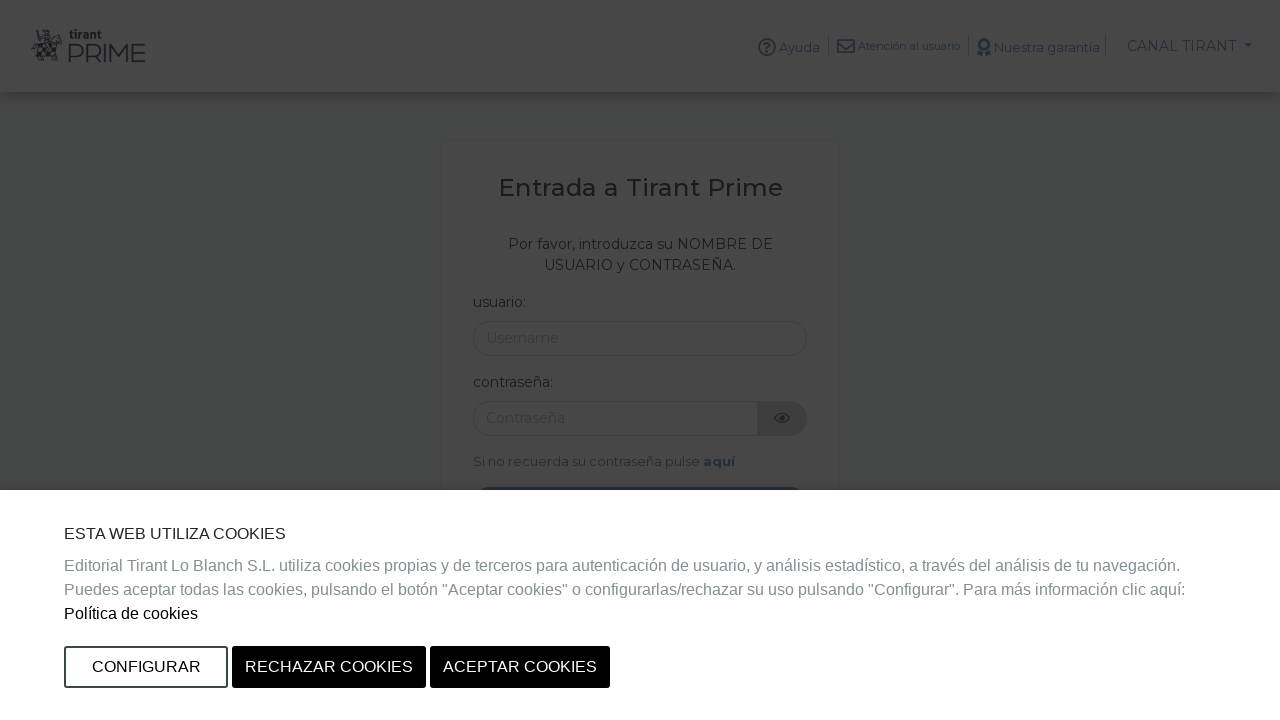

--- FILE ---
content_type: text/css
request_url: https://www.tirantonline.com.co/base/assets/col-34929dc4d5242cd2e44079e3ffc2c73d441ddfb1ff61f682b8204c17b5eb5fde.css
body_size: 98006
content:
@import url("https://fonts.googleapis.com/css2?family=Montserrat:ital,wght@0,400;0,500;0,600;0,700;1,400;1,500;1,600;1,700&display=swap");@import url("https://fonts.googleapis.com/css2?family=Open+Sans:ital,wght@0,400;0,500;0,600;0,700;1,400;1,500;1,600;1,700&display=swap");/*!
 * Bootstrap v4.3.1 (https://getbootstrap.com/)
 * Copyright 2011-2019 The Bootstrap Authors
 * Copyright 2011-2019 Twitter, Inc.
 * Licensed under MIT (https://github.com/twbs/bootstrap/blob/master/LICENSE)
 */@import url("https://fonts.googleapis.com/css2?family=Montserrat:ital,wght@0,400;0,500;0,600;0,700;1,400;1,500;1,600;1,700&display=swap");@import url("https://fonts.googleapis.com/css2?family=Open+Sans:ital,wght@0,400;0,500;0,600;0,700;1,400;1,500;1,600;1,700&display=swap");:root{--blue: #557CB1;--indigo: #6610f2;--purple: #534499;--pink: #e83e8c;--red: #f6323e;--orange: #ee7723;--yellow: #ffc107;--green: #b6bd00;--teal: #20c997;--cyan: #17a2b8;--white: #fff;--gray: #6c757d;--gray-dark: #343a40;--primary: #557CB1;--secondary: #1D1E3F;--success: #b6bd00;--info: #74C7E0;--warning: #ffc107;--danger: #f6323e;--light: #f8f9fa;--dark: #1D1E3F;--blue: #557CB1;--breakpoint-xs: 0;--breakpoint-sm: 576px;--breakpoint-md: 768px;--breakpoint-lg: 992px;--breakpoint-xl: 1200px;--font-family-sans-serif: "Montserrat", sans-serif;--font-family-monospace: SFMono-Regular, Menlo, Monaco, Consolas, "Liberation Mono", "Courier New", monospace}*,*::before,*::after{box-sizing:border-box}html{font-family:sans-serif;line-height:1.15;-webkit-text-size-adjust:100%;-webkit-tap-highlight-color:rgba(0,0,0,0)}article,aside,figcaption,figure,footer,header,hgroup,main,nav,section{display:block}body{margin:0;font-family:"Open Sans", serif;font-size:0.875rem;font-weight:400;line-height:1.5;color:#212529;text-align:left;background-color:#fff}[tabindex="-1"]:focus{outline:0 !important}hr{box-sizing:content-box;height:0;overflow:visible}h1,h2,h3,h4,h5,h6{margin-top:0;margin-bottom:0.5rem}p{margin-top:0;margin-bottom:1rem}abbr[title],abbr[data-original-title]{text-decoration:underline;-webkit-text-decoration:underline dotted;text-decoration:underline dotted;cursor:help;border-bottom:0;-webkit-text-decoration-skip-ink:none;text-decoration-skip-ink:none}address{margin-bottom:1rem;font-style:normal;line-height:inherit}ol,ul,dl{margin-top:0;margin-bottom:1rem}ol ol,ul ul,ol ul,ul ol{margin-bottom:0}dt{font-weight:700}dd{margin-bottom:.5rem;margin-left:0}blockquote{margin:0 0 1rem}b,strong{font-weight:bolder}small{font-size:80%}sub,sup{position:relative;font-size:75%;line-height:0;vertical-align:baseline}sub{bottom:-.25em}sup{top:-.5em}a{color:#557CB1;text-decoration:none;background-color:transparent}a:hover{color:#89a4c9;text-decoration:underline}a:not([href]):not([tabindex]){color:inherit;text-decoration:none}a:not([href]):not([tabindex]):hover,a:not([href]):not([tabindex]):focus{color:inherit;text-decoration:none}a:not([href]):not([tabindex]):focus{outline:0}pre,code,kbd,samp{font-family:SFMono-Regular, Menlo, Monaco, Consolas, "Liberation Mono", "Courier New", monospace;font-size:1em}pre{margin-top:0;margin-bottom:1rem;overflow:auto}figure{margin:0 0 1rem}img{vertical-align:middle;border-style:none}svg{overflow:hidden;vertical-align:middle}table{border-collapse:collapse}caption{padding-top:0.6rem;padding-bottom:0.6rem;color:#6c757d;text-align:left;caption-side:bottom}th{text-align:inherit}label{display:inline-block;margin-bottom:0.5rem}button{border-radius:0}button:focus{outline:1px dotted;outline:5px auto -webkit-focus-ring-color}input,button,select,optgroup,textarea{margin:0;font-family:inherit;font-size:inherit;line-height:inherit}button,input{overflow:visible}button,select{text-transform:none}select{word-wrap:normal}button,[type="button"],[type="reset"],[type="submit"]{-webkit-appearance:button}button:not(:disabled),[type="button"]:not(:disabled),[type="reset"]:not(:disabled),[type="submit"]:not(:disabled){cursor:pointer}button::-moz-focus-inner,[type="button"]::-moz-focus-inner,[type="reset"]::-moz-focus-inner,[type="submit"]::-moz-focus-inner{padding:0;border-style:none}input[type="radio"],input[type="checkbox"]{box-sizing:border-box;padding:0}input[type="date"],input[type="time"],input[type="datetime-local"],input[type="month"]{-webkit-appearance:listbox}textarea{overflow:auto;resize:vertical}fieldset{min-width:0;padding:0;margin:0;border:0}legend{display:block;width:100%;max-width:100%;padding:0;margin-bottom:.5rem;font-size:1.5rem;line-height:inherit;color:inherit;white-space:normal}progress{vertical-align:baseline}[type="number"]::-webkit-inner-spin-button,[type="number"]::-webkit-outer-spin-button{height:auto}[type="search"]{outline-offset:-2px;-webkit-appearance:none}[type="search"]::-webkit-search-decoration{-webkit-appearance:none}::-webkit-file-upload-button{font:inherit;-webkit-appearance:button}output{display:inline-block}summary{display:list-item;cursor:pointer}template{display:none}[hidden]{display:none !important}h1,h2,h3,h4,h5,h6,.h1,.h2,.h3,.h4,.h5,.h6{margin-bottom:0.5rem;font-weight:500;line-height:1.2}h1,.h1{font-size:2.1875rem}h2,.h2{font-size:1.75rem}h3,.h3{font-size:1.53125rem}h4,.h4{font-size:1.3125rem}h5,.h5{font-size:1.09375rem}h6,.h6{font-size:0.875rem}.lead{font-size:1.09375rem;font-weight:300}.display-1{font-size:6rem;font-weight:300;line-height:1.2}.display-2{font-size:5.5rem;font-weight:300;line-height:1.2}.display-3{font-size:4.5rem;font-weight:300;line-height:1.2}.display-4{font-size:3.5rem;font-weight:300;line-height:1.2}hr{margin-top:1rem;margin-bottom:1rem;border:0;border-top:1px solid rgba(0,0,0,0.1)}small,.small{font-size:80%;font-weight:400}mark,.mark{padding:0.2em;background-color:#fcf8e3}.list-unstyled{padding-left:0;list-style:none}.list-inline{padding-left:0;list-style:none}.list-inline-item{display:inline-block}.list-inline-item:not(:last-child){margin-right:0.5rem}.initialism{font-size:90%;text-transform:uppercase}.blockquote{margin-bottom:1rem;font-size:1.09375rem}.blockquote-footer{display:block;font-size:80%;color:#6c757d}.blockquote-footer::before{content:"\2014\00A0"}.img-fluid{max-width:100%;height:auto}.img-thumbnail{padding:0.25rem;background-color:#fff;border:1px solid #dee2e6;border-radius:0.25rem;max-width:100%;height:auto}.figure{display:inline-block}.figure-img{margin-bottom:0.5rem;line-height:1}.figure-caption{font-size:90%;color:#6c757d}code{font-size:87.5%;color:#e83e8c;word-break:break-word}a>code{color:inherit}kbd{padding:0.2rem 0.4rem;font-size:87.5%;color:#fff;background-color:#212529;border-radius:0.2rem}kbd kbd{padding:0;font-size:100%;font-weight:700}pre{display:block;font-size:87.5%;color:#212529}pre code{font-size:inherit;color:inherit;word-break:normal}.pre-scrollable{max-height:340px;overflow-y:scroll}.container{width:100%;padding-right:15px;padding-left:15px;margin-right:auto;margin-left:auto}@media (min-width: 576px){.container{max-width:540px}}@media (min-width: 768px){.container{max-width:720px}}@media (min-width: 992px){.container{max-width:960px}}@media (min-width: 1200px){.container{max-width:1140px}}.container-fluid{width:100%;padding-right:15px;padding-left:15px;margin-right:auto;margin-left:auto}.row{display:flex;flex-wrap:wrap;margin-right:-15px;margin-left:-15px}.no-gutters{margin-right:0;margin-left:0}.no-gutters>.col,.no-gutters>[class*="col-"]{padding-right:0;padding-left:0}.col-xl,.col-xl-auto,.col-xl-12,.col-xl-11,.col-xl-10,.col-xl-9,.col-xl-8,.col-xl-7,.col-xl-6,.col-xl-5,.col-xl-4,.col-xl-3,.col-xl-2,.col-xl-1,.col-lg,.col-lg-auto,.col-lg-12,.col-lg-11,.col-lg-10,.col-lg-9,.col-lg-8,.col-lg-7,.col-lg-6,.col-lg-5,.col-lg-4,.col-lg-3,.col-lg-2,.col-lg-1,.col-md,.col-md-auto,.col-md-12,.col-md-11,.col-md-10,.col-md-9,.col-md-8,.col-md-7,.col-md-6,.col-md-5,.col-md-4,.col-md-3,.col-md-2,.col-md-1,.col-sm,.col-sm-auto,.col-sm-12,.col-sm-11,.col-sm-10,.col-sm-9,.col-sm-8,.col-sm-7,.col-sm-6,.col-sm-5,.col-sm-4,.col-sm-3,.col-sm-2,.col-sm-1,.col,.col-auto,.col-12,.col-11,.col-10,.col-9,.col-8,.col-7,.col-6,.col-5,.col-4,.col-3,.col-2,.col-1{position:relative;width:100%;padding-right:15px;padding-left:15px}.col{flex-basis:0;flex-grow:1;max-width:100%}.col-auto{flex:0 0 auto;width:auto;max-width:100%}.col-1{flex:0 0 8.3333333333%;max-width:8.3333333333%}.col-2{flex:0 0 16.6666666667%;max-width:16.6666666667%}.col-3{flex:0 0 25%;max-width:25%}.col-4{flex:0 0 33.3333333333%;max-width:33.3333333333%}.col-5{flex:0 0 41.6666666667%;max-width:41.6666666667%}.col-6{flex:0 0 50%;max-width:50%}.col-7{flex:0 0 58.3333333333%;max-width:58.3333333333%}.col-8{flex:0 0 66.6666666667%;max-width:66.6666666667%}.col-9{flex:0 0 75%;max-width:75%}.col-10{flex:0 0 83.3333333333%;max-width:83.3333333333%}.col-11{flex:0 0 91.6666666667%;max-width:91.6666666667%}.col-12{flex:0 0 100%;max-width:100%}.order-first{order:-1}.order-last{order:13}.order-0{order:0}.order-1{order:1}.order-2{order:2}.order-3{order:3}.order-4{order:4}.order-5{order:5}.order-6{order:6}.order-7{order:7}.order-8{order:8}.order-9{order:9}.order-10{order:10}.order-11{order:11}.order-12{order:12}.offset-1{margin-left:8.3333333333%}.offset-2{margin-left:16.6666666667%}.offset-3{margin-left:25%}.offset-4{margin-left:33.3333333333%}.offset-5{margin-left:41.6666666667%}.offset-6{margin-left:50%}.offset-7{margin-left:58.3333333333%}.offset-8{margin-left:66.6666666667%}.offset-9{margin-left:75%}.offset-10{margin-left:83.3333333333%}.offset-11{margin-left:91.6666666667%}@media (min-width: 576px){.col-sm{flex-basis:0;flex-grow:1;max-width:100%}.col-sm-auto{flex:0 0 auto;width:auto;max-width:100%}.col-sm-1{flex:0 0 8.3333333333%;max-width:8.3333333333%}.col-sm-2{flex:0 0 16.6666666667%;max-width:16.6666666667%}.col-sm-3{flex:0 0 25%;max-width:25%}.col-sm-4{flex:0 0 33.3333333333%;max-width:33.3333333333%}.col-sm-5{flex:0 0 41.6666666667%;max-width:41.6666666667%}.col-sm-6{flex:0 0 50%;max-width:50%}.col-sm-7{flex:0 0 58.3333333333%;max-width:58.3333333333%}.col-sm-8{flex:0 0 66.6666666667%;max-width:66.6666666667%}.col-sm-9{flex:0 0 75%;max-width:75%}.col-sm-10{flex:0 0 83.3333333333%;max-width:83.3333333333%}.col-sm-11{flex:0 0 91.6666666667%;max-width:91.6666666667%}.col-sm-12{flex:0 0 100%;max-width:100%}.order-sm-first{order:-1}.order-sm-last{order:13}.order-sm-0{order:0}.order-sm-1{order:1}.order-sm-2{order:2}.order-sm-3{order:3}.order-sm-4{order:4}.order-sm-5{order:5}.order-sm-6{order:6}.order-sm-7{order:7}.order-sm-8{order:8}.order-sm-9{order:9}.order-sm-10{order:10}.order-sm-11{order:11}.order-sm-12{order:12}.offset-sm-0{margin-left:0}.offset-sm-1{margin-left:8.3333333333%}.offset-sm-2{margin-left:16.6666666667%}.offset-sm-3{margin-left:25%}.offset-sm-4{margin-left:33.3333333333%}.offset-sm-5{margin-left:41.6666666667%}.offset-sm-6{margin-left:50%}.offset-sm-7{margin-left:58.3333333333%}.offset-sm-8{margin-left:66.6666666667%}.offset-sm-9{margin-left:75%}.offset-sm-10{margin-left:83.3333333333%}.offset-sm-11{margin-left:91.6666666667%}}@media (min-width: 768px){.col-md{flex-basis:0;flex-grow:1;max-width:100%}.col-md-auto{flex:0 0 auto;width:auto;max-width:100%}.col-md-1{flex:0 0 8.3333333333%;max-width:8.3333333333%}.col-md-2{flex:0 0 16.6666666667%;max-width:16.6666666667%}.col-md-3{flex:0 0 25%;max-width:25%}.col-md-4{flex:0 0 33.3333333333%;max-width:33.3333333333%}.col-md-5{flex:0 0 41.6666666667%;max-width:41.6666666667%}.col-md-6{flex:0 0 50%;max-width:50%}.col-md-7{flex:0 0 58.3333333333%;max-width:58.3333333333%}.col-md-8{flex:0 0 66.6666666667%;max-width:66.6666666667%}.col-md-9{flex:0 0 75%;max-width:75%}.col-md-10{flex:0 0 83.3333333333%;max-width:83.3333333333%}.col-md-11{flex:0 0 91.6666666667%;max-width:91.6666666667%}.col-md-12{flex:0 0 100%;max-width:100%}.order-md-first{order:-1}.order-md-last{order:13}.order-md-0{order:0}.order-md-1{order:1}.order-md-2{order:2}.order-md-3{order:3}.order-md-4{order:4}.order-md-5{order:5}.order-md-6{order:6}.order-md-7{order:7}.order-md-8{order:8}.order-md-9{order:9}.order-md-10{order:10}.order-md-11{order:11}.order-md-12{order:12}.offset-md-0{margin-left:0}.offset-md-1{margin-left:8.3333333333%}.offset-md-2{margin-left:16.6666666667%}.offset-md-3{margin-left:25%}.offset-md-4{margin-left:33.3333333333%}.offset-md-5{margin-left:41.6666666667%}.offset-md-6{margin-left:50%}.offset-md-7{margin-left:58.3333333333%}.offset-md-8{margin-left:66.6666666667%}.offset-md-9{margin-left:75%}.offset-md-10{margin-left:83.3333333333%}.offset-md-11{margin-left:91.6666666667%}}@media (min-width: 992px){.col-lg{flex-basis:0;flex-grow:1;max-width:100%}.col-lg-auto{flex:0 0 auto;width:auto;max-width:100%}.col-lg-1{flex:0 0 8.3333333333%;max-width:8.3333333333%}.col-lg-2{flex:0 0 16.6666666667%;max-width:16.6666666667%}.col-lg-3{flex:0 0 25%;max-width:25%}.col-lg-4{flex:0 0 33.3333333333%;max-width:33.3333333333%}.col-lg-5{flex:0 0 41.6666666667%;max-width:41.6666666667%}.col-lg-6{flex:0 0 50%;max-width:50%}.col-lg-7{flex:0 0 58.3333333333%;max-width:58.3333333333%}.col-lg-8{flex:0 0 66.6666666667%;max-width:66.6666666667%}.col-lg-9{flex:0 0 75%;max-width:75%}.col-lg-10{flex:0 0 83.3333333333%;max-width:83.3333333333%}.col-lg-11{flex:0 0 91.6666666667%;max-width:91.6666666667%}.col-lg-12{flex:0 0 100%;max-width:100%}.order-lg-first{order:-1}.order-lg-last{order:13}.order-lg-0{order:0}.order-lg-1{order:1}.order-lg-2{order:2}.order-lg-3{order:3}.order-lg-4{order:4}.order-lg-5{order:5}.order-lg-6{order:6}.order-lg-7{order:7}.order-lg-8{order:8}.order-lg-9{order:9}.order-lg-10{order:10}.order-lg-11{order:11}.order-lg-12{order:12}.offset-lg-0{margin-left:0}.offset-lg-1{margin-left:8.3333333333%}.offset-lg-2{margin-left:16.6666666667%}.offset-lg-3{margin-left:25%}.offset-lg-4{margin-left:33.3333333333%}.offset-lg-5{margin-left:41.6666666667%}.offset-lg-6{margin-left:50%}.offset-lg-7{margin-left:58.3333333333%}.offset-lg-8{margin-left:66.6666666667%}.offset-lg-9{margin-left:75%}.offset-lg-10{margin-left:83.3333333333%}.offset-lg-11{margin-left:91.6666666667%}}@media (min-width: 1200px){.col-xl{flex-basis:0;flex-grow:1;max-width:100%}.col-xl-auto{flex:0 0 auto;width:auto;max-width:100%}.col-xl-1{flex:0 0 8.3333333333%;max-width:8.3333333333%}.col-xl-2{flex:0 0 16.6666666667%;max-width:16.6666666667%}.col-xl-3{flex:0 0 25%;max-width:25%}.col-xl-4{flex:0 0 33.3333333333%;max-width:33.3333333333%}.col-xl-5{flex:0 0 41.6666666667%;max-width:41.6666666667%}.col-xl-6{flex:0 0 50%;max-width:50%}.col-xl-7{flex:0 0 58.3333333333%;max-width:58.3333333333%}.col-xl-8{flex:0 0 66.6666666667%;max-width:66.6666666667%}.col-xl-9{flex:0 0 75%;max-width:75%}.col-xl-10{flex:0 0 83.3333333333%;max-width:83.3333333333%}.col-xl-11{flex:0 0 91.6666666667%;max-width:91.6666666667%}.col-xl-12{flex:0 0 100%;max-width:100%}.order-xl-first{order:-1}.order-xl-last{order:13}.order-xl-0{order:0}.order-xl-1{order:1}.order-xl-2{order:2}.order-xl-3{order:3}.order-xl-4{order:4}.order-xl-5{order:5}.order-xl-6{order:6}.order-xl-7{order:7}.order-xl-8{order:8}.order-xl-9{order:9}.order-xl-10{order:10}.order-xl-11{order:11}.order-xl-12{order:12}.offset-xl-0{margin-left:0}.offset-xl-1{margin-left:8.3333333333%}.offset-xl-2{margin-left:16.6666666667%}.offset-xl-3{margin-left:25%}.offset-xl-4{margin-left:33.3333333333%}.offset-xl-5{margin-left:41.6666666667%}.offset-xl-6{margin-left:50%}.offset-xl-7{margin-left:58.3333333333%}.offset-xl-8{margin-left:66.6666666667%}.offset-xl-9{margin-left:75%}.offset-xl-10{margin-left:83.3333333333%}.offset-xl-11{margin-left:91.6666666667%}}.table{width:100%;margin-bottom:1rem;color:#212529}.table th,.table td{padding:0.6rem;vertical-align:top;border-top:1px solid #dee2e6}.table thead th{vertical-align:bottom;border-bottom:2px solid #dee2e6}.table tbody+tbody{border-top:2px solid #dee2e6}.table-sm th,.table-sm td{padding:0.3rem}.table-bordered{border:1px solid #dee2e6}.table-bordered th,.table-bordered td{border:1px solid #dee2e6}.table-bordered thead th,.table-bordered thead td{border-bottom-width:2px}.table-borderless th,.table-borderless td,.table-borderless thead th,.table-borderless tbody+tbody{border:0}.table-striped tbody tr:nth-of-type(odd){background-color:rgba(0,0,0,0.05)}.table-hover tbody tr:hover{color:#212529;background-color:#c2c3e9}.table-primary,.table-primary>th,.table-primary>td{background-color:#cfdae9}.table-primary th,.table-primary td,.table-primary thead th,.table-primary tbody+tbody{border-color:#a7bbd6}.table-hover .table-primary:hover{background-color:#becde1}.table-hover .table-primary:hover>td,.table-hover .table-primary:hover>th{background-color:#becde1}.table-secondary,.table-secondary>th,.table-secondary>td{background-color:#c0c0c9}.table-secondary th,.table-secondary td,.table-secondary thead th,.table-secondary tbody+tbody{border-color:#898a9b}.table-hover .table-secondary:hover{background-color:#b2b2bd}.table-hover .table-secondary:hover>td,.table-hover .table-secondary:hover>th{background-color:#b2b2bd}.table-success,.table-success>th,.table-success>td{background-color:#ebedb8}.table-success th,.table-success td,.table-success thead th,.table-success tbody+tbody{border-color:#d9dd7a}.table-hover .table-success:hover{background-color:#e5e8a4}.table-hover .table-success:hover>td,.table-hover .table-success:hover>th{background-color:#e5e8a4}.table-info,.table-info>th,.table-info>td{background-color:#d8eff6}.table-info th,.table-info td,.table-info thead th,.table-info tbody+tbody{border-color:#b7e2ef}.table-hover .table-info:hover{background-color:#c3e7f1}.table-hover .table-info:hover>td,.table-hover .table-info:hover>th{background-color:#c3e7f1}.table-warning,.table-warning>th,.table-warning>td{background-color:#ffeeba}.table-warning th,.table-warning td,.table-warning thead th,.table-warning tbody+tbody{border-color:#ffdf7e}.table-hover .table-warning:hover{background-color:#ffe8a1}.table-hover .table-warning:hover>td,.table-hover .table-warning:hover>th{background-color:#ffe8a1}.table-danger,.table-danger>th,.table-danger>td{background-color:#fcc6c9}.table-danger th,.table-danger td,.table-danger thead th,.table-danger tbody+tbody{border-color:#fa949b}.table-hover .table-danger:hover{background-color:#fbaeb2}.table-hover .table-danger:hover>td,.table-hover .table-danger:hover>th{background-color:#fbaeb2}.table-light,.table-light>th,.table-light>td{background-color:#fdfdfe}.table-light th,.table-light td,.table-light thead th,.table-light tbody+tbody{border-color:#fbfcfc}.table-hover .table-light:hover{background-color:#ececf6}.table-hover .table-light:hover>td,.table-hover .table-light:hover>th{background-color:#ececf6}.table-dark,.table-dark>th,.table-dark>td{background-color:#c0c0c9}.table-dark th,.table-dark td,.table-dark thead th,.table-dark tbody+tbody{border-color:#898a9b}.table-hover .table-dark:hover{background-color:#b2b2bd}.table-hover .table-dark:hover>td,.table-hover .table-dark:hover>th{background-color:#b2b2bd}.table-blue,.table-blue>th,.table-blue>td{background-color:#cfdae9}.table-blue th,.table-blue td,.table-blue thead th,.table-blue tbody+tbody{border-color:#a7bbd6}.table-hover .table-blue:hover{background-color:#becde1}.table-hover .table-blue:hover>td,.table-hover .table-blue:hover>th{background-color:#becde1}.table-active,.table-active>th,.table-active>td{background-color:#c2c3e9}.table-hover .table-active:hover{background-color:#afb1e2}.table-hover .table-active:hover>td,.table-hover .table-active:hover>th{background-color:#afb1e2}.table .thead-dark th{color:#fff;background-color:#343a40;border-color:#454d55}.table .thead-light th{color:#495057;background-color:#e9ecef;border-color:#dee2e6}.table-dark{color:#fff;background-color:#343a40}.table-dark th,.table-dark td,.table-dark thead th{border-color:#454d55}.table-dark.table-bordered{border:0}.table-dark.table-striped tbody tr:nth-of-type(odd){background-color:rgba(255,255,255,0.05)}.table-dark.table-hover tbody tr:hover{color:#fff;background-color:rgba(255,255,255,0.075)}@media (max-width: 575.98px){.table-responsive-sm{display:block;width:100%;overflow-x:auto;-webkit-overflow-scrolling:touch}.table-responsive-sm>.table-bordered{border:0}}@media (max-width: 767.98px){.table-responsive-md{display:block;width:100%;overflow-x:auto;-webkit-overflow-scrolling:touch}.table-responsive-md>.table-bordered{border:0}}@media (max-width: 991.98px){.table-responsive-lg{display:block;width:100%;overflow-x:auto;-webkit-overflow-scrolling:touch}.table-responsive-lg>.table-bordered{border:0}}@media (max-width: 1199.98px){.table-responsive-xl{display:block;width:100%;overflow-x:auto;-webkit-overflow-scrolling:touch}.table-responsive-xl>.table-bordered{border:0}}.table-responsive{display:block;width:100%;overflow-x:auto;-webkit-overflow-scrolling:touch}.table-responsive>.table-bordered{border:0}.form-control{display:block;width:100%;height:calc(1.5em + 0.75rem + 2px);padding:0.375rem 0.75rem;font-size:0.875rem;font-weight:400;line-height:1.5;color:#495057;background-color:#fff;background-clip:padding-box;border:1px solid #ced4da;border-radius:0.25rem;transition:border-color 0.15s ease-in-out, box-shadow 0.15s ease-in-out}@media (prefers-reduced-motion: reduce){.form-control{transition:none}}.form-control::-ms-expand{background-color:transparent;border:0}.form-control:focus{color:#495057;background-color:#fff;border-color:#acbfd9;outline:0;box-shadow:0 0 0 0.2rem rgba(85,124,177,0.25)}.form-control::-moz-placeholder{color:#adb5bd;opacity:1}.form-control:-ms-input-placeholder{color:#adb5bd;opacity:1}.form-control::placeholder{color:#adb5bd;opacity:1}.form-control:disabled,.form-control[readonly]{background-color:#e9ecef;opacity:1}select.form-control:focus::-ms-value{color:#495057;background-color:#fff}.form-control-file,.form-control-range{display:block;width:100%}.col-form-label{padding-top:calc(0.375rem + 1px);padding-bottom:calc(0.375rem + 1px);margin-bottom:0;font-size:inherit;line-height:1.5}.col-form-label-lg{padding-top:calc(0.75rem + 1px);padding-bottom:calc(0.75rem + 1px);font-size:1.09375rem;line-height:1.5}.col-form-label-sm{padding-top:calc(0.25rem + 1px);padding-bottom:calc(0.25rem + 1px);font-size:0.765625rem;line-height:1.5}.form-control-plaintext{display:block;width:100%;padding-top:0.375rem;padding-bottom:0.375rem;margin-bottom:0;line-height:1.5;color:#212529;background-color:transparent;border:solid transparent;border-width:1px 0}.form-control-plaintext.form-control-sm,.form-control-plaintext.form-control-lg{padding-right:0;padding-left:0}.form-control-sm{height:calc(1.5em + 0.5rem + 2px);padding:0.25rem 0.5rem;font-size:0.765625rem;line-height:1.5;border-radius:0.2rem}.form-control-lg{height:calc(1.5em + 1.5rem + 2px);padding:0.75rem 1rem;font-size:1.09375rem;line-height:1.5;border-radius:0.3rem}select.form-control[size],select.form-control[multiple]{height:auto}textarea.form-control{height:auto}.form-group{margin-bottom:1rem}.form-text{display:block;margin-top:0.25rem}.form-row{display:flex;flex-wrap:wrap;margin-right:-5px;margin-left:-5px}.form-row>.col,.form-row>[class*="col-"]{padding-right:5px;padding-left:5px}.form-check{position:relative;display:block;padding-left:1.25rem}.form-check-input{position:absolute;margin-top:0.3rem;margin-left:-1.25rem}.form-check-input:disabled~.form-check-label{color:#6c757d}.form-check-label{margin-bottom:0}.form-check-inline{display:inline-flex;align-items:center;padding-left:0;margin-right:0.75rem}.form-check-inline .form-check-input{position:static;margin-top:0;margin-right:0.3125rem;margin-left:0}.valid-feedback{display:none;width:100%;margin-top:0.25rem;font-size:80%;color:#b6bd00}.valid-tooltip{position:absolute;top:100%;z-index:5;display:none;max-width:100%;padding:0.25rem 0.5rem;margin-top:.1rem;font-size:0.765625rem;line-height:1.5;color:#fff;background-color:rgba(182,189,0,0.9);border-radius:0.25rem}.was-validated .form-control:valid,.form-control.is-valid{border-color:#b6bd00;padding-right:calc(1.5em + 0.75rem);background-image:url("data:image/svg+xml,%3csvg xmlns='http://www.w3.org/2000/svg' viewBox='0 0 8 8'%3e%3cpath fill='%23b6bd00' d='M2.3 6.73L.6 4.53c-.4-1.04.46-1.4 1.1-.8l1.1 1.4 3.4-3.8c.6-.63 1.6-.27 1.2.7l-4 4.6c-.43.5-.8.4-1.1.1z'/%3e%3c/svg%3e");background-repeat:no-repeat;background-position:center right calc(0.375em + 0.1875rem);background-size:calc(0.75em + 0.375rem) calc(0.75em + 0.375rem)}.was-validated .form-control:valid:focus,.form-control.is-valid:focus{border-color:#b6bd00;box-shadow:0 0 0 0.2rem rgba(182,189,0,0.25)}.was-validated .form-control:valid~.valid-feedback,.was-validated .form-control:valid~.valid-tooltip,.form-control.is-valid~.valid-feedback,.form-control.is-valid~.valid-tooltip{display:block}.was-validated textarea.form-control:valid,textarea.form-control.is-valid{padding-right:calc(1.5em + 0.75rem);background-position:top calc(0.375em + 0.1875rem) right calc(0.375em + 0.1875rem)}.was-validated .custom-select:valid,.custom-select.is-valid{border-color:#b6bd00;padding-right:calc((1em + 0.75rem) * 3 / 4 + 1.75rem);background:url("data:image/svg+xml,%3csvg xmlns='http://www.w3.org/2000/svg' viewBox='0 0 4 5'%3e%3cpath fill='%23343a40' d='M2 0L0 2h4zm0 5L0 3h4z'/%3e%3c/svg%3e") no-repeat right 0.75rem center/8px 10px,url("data:image/svg+xml,%3csvg xmlns='http://www.w3.org/2000/svg' viewBox='0 0 8 8'%3e%3cpath fill='%23b6bd00' d='M2.3 6.73L.6 4.53c-.4-1.04.46-1.4 1.1-.8l1.1 1.4 3.4-3.8c.6-.63 1.6-.27 1.2.7l-4 4.6c-.43.5-.8.4-1.1.1z'/%3e%3c/svg%3e") #fff no-repeat center right 1.75rem/calc(0.75em + 0.375rem) calc(0.75em + 0.375rem)}.was-validated .custom-select:valid:focus,.custom-select.is-valid:focus{border-color:#b6bd00;box-shadow:0 0 0 0.2rem rgba(182,189,0,0.25)}.was-validated .custom-select:valid~.valid-feedback,.was-validated .custom-select:valid~.valid-tooltip,.custom-select.is-valid~.valid-feedback,.custom-select.is-valid~.valid-tooltip{display:block}.was-validated .form-control-file:valid~.valid-feedback,.was-validated .form-control-file:valid~.valid-tooltip,.form-control-file.is-valid~.valid-feedback,.form-control-file.is-valid~.valid-tooltip{display:block}.was-validated .form-check-input:valid~.form-check-label,.form-check-input.is-valid~.form-check-label{color:#b6bd00}.was-validated .form-check-input:valid~.valid-feedback,.was-validated .form-check-input:valid~.valid-tooltip,.form-check-input.is-valid~.valid-feedback,.form-check-input.is-valid~.valid-tooltip{display:block}.was-validated .custom-control-input:valid~.custom-control-label,.custom-control-input.is-valid~.custom-control-label{color:#b6bd00}.was-validated .custom-control-input:valid~.custom-control-label::before,.custom-control-input.is-valid~.custom-control-label::before{border-color:#b6bd00}.was-validated .custom-control-input:valid~.valid-feedback,.was-validated .custom-control-input:valid~.valid-tooltip,.custom-control-input.is-valid~.valid-feedback,.custom-control-input.is-valid~.valid-tooltip{display:block}.was-validated .custom-control-input:valid:checked~.custom-control-label::before,.custom-control-input.is-valid:checked~.custom-control-label::before{border-color:#e7f000;background-color:#e7f000}.was-validated .custom-control-input:valid:focus~.custom-control-label::before,.custom-control-input.is-valid:focus~.custom-control-label::before{box-shadow:0 0 0 0.2rem rgba(182,189,0,0.25)}.was-validated .custom-control-input:valid:focus:not(:checked)~.custom-control-label::before,.custom-control-input.is-valid:focus:not(:checked)~.custom-control-label::before{border-color:#b6bd00}.was-validated .custom-file-input:valid~.custom-file-label,.custom-file-input.is-valid~.custom-file-label{border-color:#b6bd00}.was-validated .custom-file-input:valid~.valid-feedback,.was-validated .custom-file-input:valid~.valid-tooltip,.custom-file-input.is-valid~.valid-feedback,.custom-file-input.is-valid~.valid-tooltip{display:block}.was-validated .custom-file-input:valid:focus~.custom-file-label,.custom-file-input.is-valid:focus~.custom-file-label{border-color:#b6bd00;box-shadow:0 0 0 0.2rem rgba(182,189,0,0.25)}.invalid-feedback{display:none;width:100%;margin-top:0.25rem;font-size:80%;color:#f6323e}.invalid-tooltip{position:absolute;top:100%;z-index:5;display:none;max-width:100%;padding:0.25rem 0.5rem;margin-top:.1rem;font-size:0.765625rem;line-height:1.5;color:#fff;background-color:rgba(246,50,62,0.9);border-radius:0.25rem}.was-validated .form-control:invalid,.form-control.is-invalid{border-color:#f6323e;padding-right:calc(1.5em + 0.75rem);background-image:url("data:image/svg+xml,%3csvg xmlns='http://www.w3.org/2000/svg' fill='%23f6323e' viewBox='-2 -2 7 7'%3e%3cpath stroke='%23f6323e' d='M0 0l3 3m0-3L0 3'/%3e%3ccircle r='.5'/%3e%3ccircle cx='3' r='.5'/%3e%3ccircle cy='3' r='.5'/%3e%3ccircle cx='3' cy='3' r='.5'/%3e%3c/svg%3E");background-repeat:no-repeat;background-position:center right calc(0.375em + 0.1875rem);background-size:calc(0.75em + 0.375rem) calc(0.75em + 0.375rem)}.was-validated .form-control:invalid:focus,.form-control.is-invalid:focus{border-color:#f6323e;box-shadow:0 0 0 0.2rem rgba(246,50,62,0.25)}.was-validated .form-control:invalid~.invalid-feedback,.was-validated .form-control:invalid~.invalid-tooltip,.form-control.is-invalid~.invalid-feedback,.form-control.is-invalid~.invalid-tooltip{display:block}.was-validated textarea.form-control:invalid,textarea.form-control.is-invalid{padding-right:calc(1.5em + 0.75rem);background-position:top calc(0.375em + 0.1875rem) right calc(0.375em + 0.1875rem)}.was-validated .custom-select:invalid,.custom-select.is-invalid{border-color:#f6323e;padding-right:calc((1em + 0.75rem) * 3 / 4 + 1.75rem);background:url("data:image/svg+xml,%3csvg xmlns='http://www.w3.org/2000/svg' viewBox='0 0 4 5'%3e%3cpath fill='%23343a40' d='M2 0L0 2h4zm0 5L0 3h4z'/%3e%3c/svg%3e") no-repeat right 0.75rem center/8px 10px,url("data:image/svg+xml,%3csvg xmlns='http://www.w3.org/2000/svg' fill='%23f6323e' viewBox='-2 -2 7 7'%3e%3cpath stroke='%23f6323e' d='M0 0l3 3m0-3L0 3'/%3e%3ccircle r='.5'/%3e%3ccircle cx='3' r='.5'/%3e%3ccircle cy='3' r='.5'/%3e%3ccircle cx='3' cy='3' r='.5'/%3e%3c/svg%3E") #fff no-repeat center right 1.75rem/calc(0.75em + 0.375rem) calc(0.75em + 0.375rem)}.was-validated .custom-select:invalid:focus,.custom-select.is-invalid:focus{border-color:#f6323e;box-shadow:0 0 0 0.2rem rgba(246,50,62,0.25)}.was-validated .custom-select:invalid~.invalid-feedback,.was-validated .custom-select:invalid~.invalid-tooltip,.custom-select.is-invalid~.invalid-feedback,.custom-select.is-invalid~.invalid-tooltip{display:block}.was-validated .form-control-file:invalid~.invalid-feedback,.was-validated .form-control-file:invalid~.invalid-tooltip,.form-control-file.is-invalid~.invalid-feedback,.form-control-file.is-invalid~.invalid-tooltip{display:block}.was-validated .form-check-input:invalid~.form-check-label,.form-check-input.is-invalid~.form-check-label{color:#f6323e}.was-validated .form-check-input:invalid~.invalid-feedback,.was-validated .form-check-input:invalid~.invalid-tooltip,.form-check-input.is-invalid~.invalid-feedback,.form-check-input.is-invalid~.invalid-tooltip{display:block}.was-validated .custom-control-input:invalid~.custom-control-label,.custom-control-input.is-invalid~.custom-control-label{color:#f6323e}.was-validated .custom-control-input:invalid~.custom-control-label::before,.custom-control-input.is-invalid~.custom-control-label::before{border-color:#f6323e}.was-validated .custom-control-input:invalid~.invalid-feedback,.was-validated .custom-control-input:invalid~.invalid-tooltip,.custom-control-input.is-invalid~.invalid-feedback,.custom-control-input.is-invalid~.invalid-tooltip{display:block}.was-validated .custom-control-input:invalid:checked~.custom-control-label::before,.custom-control-input.is-invalid:checked~.custom-control-label::before{border-color:#f8636c;background-color:#f8636c}.was-validated .custom-control-input:invalid:focus~.custom-control-label::before,.custom-control-input.is-invalid:focus~.custom-control-label::before{box-shadow:0 0 0 0.2rem rgba(246,50,62,0.25)}.was-validated .custom-control-input:invalid:focus:not(:checked)~.custom-control-label::before,.custom-control-input.is-invalid:focus:not(:checked)~.custom-control-label::before{border-color:#f6323e}.was-validated .custom-file-input:invalid~.custom-file-label,.custom-file-input.is-invalid~.custom-file-label{border-color:#f6323e}.was-validated .custom-file-input:invalid~.invalid-feedback,.was-validated .custom-file-input:invalid~.invalid-tooltip,.custom-file-input.is-invalid~.invalid-feedback,.custom-file-input.is-invalid~.invalid-tooltip{display:block}.was-validated .custom-file-input:invalid:focus~.custom-file-label,.custom-file-input.is-invalid:focus~.custom-file-label{border-color:#f6323e;box-shadow:0 0 0 0.2rem rgba(246,50,62,0.25)}.form-inline{display:flex;flex-flow:row wrap;align-items:center}.form-inline .form-check{width:100%}@media (min-width: 576px){.form-inline label{display:flex;align-items:center;justify-content:center;margin-bottom:0}.form-inline .form-group{display:flex;flex:0 0 auto;flex-flow:row wrap;align-items:center;margin-bottom:0}.form-inline .form-control{display:inline-block;width:auto;vertical-align:middle}.form-inline .form-control-plaintext{display:inline-block}.form-inline .input-group,.form-inline .custom-select{width:auto}.form-inline .form-check{display:flex;align-items:center;justify-content:center;width:auto;padding-left:0}.form-inline .form-check-input{position:relative;flex-shrink:0;margin-top:0;margin-right:0.25rem;margin-left:0}.form-inline .custom-control{align-items:center;justify-content:center}.form-inline .custom-control-label{margin-bottom:0}}.btn{display:inline-block;font-weight:400;color:#212529;text-align:center;vertical-align:middle;-webkit-user-select:none;-moz-user-select:none;-ms-user-select:none;user-select:none;background-color:transparent;border:1px solid transparent;padding:0.375rem 0.75rem;font-size:0.875rem;line-height:1.5;border-radius:0.25rem;transition:color 0.15s ease-in-out, background-color 0.15s ease-in-out, border-color 0.15s ease-in-out, box-shadow 0.15s ease-in-out}@media (prefers-reduced-motion: reduce){.btn{transition:none}}.btn:hover{color:#212529;text-decoration:none}.btn:focus,.btn.focus{outline:0;box-shadow:0 0 0 0.2rem rgba(85,124,177,0.25)}.btn.disabled,.btn:disabled{opacity:0.65}a.btn.disabled,fieldset:disabled a.btn{pointer-events:none}.btn-primary{color:#fff;background-color:#557CB1;border-color:#557CB1}.btn-primary:hover{color:#fff;background-color:#466a99;border-color:#426491}.btn-primary:focus,.btn-primary.focus{box-shadow:0 0 0 0.2rem rgba(111,144,189,0.5)}.btn-primary.disabled,.btn-primary:disabled{color:#fff;background-color:#557CB1;border-color:#557CB1}.btn-primary:not(:disabled):not(.disabled):active,.btn-primary.active:not(:disabled):not(.disabled),.show>.btn-primary.dropdown-toggle{color:#fff;background-color:#426491;border-color:#3e5e88}.btn-primary:not(:disabled):not(.disabled):active:focus,.btn-primary.active:not(:disabled):not(.disabled):focus,.show>.btn-primary.dropdown-toggle:focus{box-shadow:0 0 0 0.2rem rgba(111,144,189,0.5)}.btn-secondary{color:#fff;background-color:#1D1E3F;border-color:#1D1E3F}.btn-secondary:hover{color:#fff;background-color:#111225;border-color:#0d0d1c}.btn-secondary:focus,.btn-secondary.focus{box-shadow:0 0 0 0.2rem rgba(63,64,92,0.5)}.btn-secondary.disabled,.btn-secondary:disabled{color:#fff;background-color:#1D1E3F;border-color:#1D1E3F}.btn-secondary:not(:disabled):not(.disabled):active,.btn-secondary.active:not(:disabled):not(.disabled),.show>.btn-secondary.dropdown-toggle{color:#fff;background-color:#0d0d1c;border-color:#090913}.btn-secondary:not(:disabled):not(.disabled):active:focus,.btn-secondary.active:not(:disabled):not(.disabled):focus,.show>.btn-secondary.dropdown-toggle:focus{box-shadow:0 0 0 0.2rem rgba(63,64,92,0.5)}.btn-success{color:#fff;background-color:#b6bd00;border-color:#b6bd00}.btn-success:hover{color:#fff;background-color:#919700;border-color:#858a00}.btn-success:focus,.btn-success.focus{box-shadow:0 0 0 0.2rem rgba(193,199,38,0.5)}.btn-success.disabled,.btn-success:disabled{color:#fff;background-color:#b6bd00;border-color:#b6bd00}.btn-success:not(:disabled):not(.disabled):active,.btn-success.active:not(:disabled):not(.disabled),.show>.btn-success.dropdown-toggle{color:#fff;background-color:#858a00;border-color:#797d00}.btn-success:not(:disabled):not(.disabled):active:focus,.btn-success.active:not(:disabled):not(.disabled):focus,.show>.btn-success.dropdown-toggle:focus{box-shadow:0 0 0 0.2rem rgba(193,199,38,0.5)}.btn-info{color:#212529;background-color:#74C7E0;border-color:#74C7E0}.btn-info:hover{color:#fff;background-color:#55bad9;border-color:#4ab6d7}.btn-info:focus,.btn-info.focus{box-shadow:0 0 0 0.2rem rgba(104,175,197,0.5)}.btn-info.disabled,.btn-info:disabled{color:#212529;background-color:#74C7E0;border-color:#74C7E0}.btn-info:not(:disabled):not(.disabled):active,.btn-info.active:not(:disabled):not(.disabled),.show>.btn-info.dropdown-toggle{color:#fff;background-color:#4ab6d7;border-color:#40b2d4}.btn-info:not(:disabled):not(.disabled):active:focus,.btn-info.active:not(:disabled):not(.disabled):focus,.show>.btn-info.dropdown-toggle:focus{box-shadow:0 0 0 0.2rem rgba(104,175,197,0.5)}.btn-warning{color:#212529;background-color:#ffc107;border-color:#ffc107}.btn-warning:hover{color:#fff;background-color:#e0a800;border-color:#d39e00}.btn-warning:focus,.btn-warning.focus{box-shadow:0 0 0 0.2rem rgba(222,170,12,0.5)}.btn-warning.disabled,.btn-warning:disabled{color:#212529;background-color:#ffc107;border-color:#ffc107}.btn-warning:not(:disabled):not(.disabled):active,.btn-warning.active:not(:disabled):not(.disabled),.show>.btn-warning.dropdown-toggle{color:#fff;background-color:#d39e00;border-color:#c69500}.btn-warning:not(:disabled):not(.disabled):active:focus,.btn-warning.active:not(:disabled):not(.disabled):focus,.show>.btn-warning.dropdown-toggle:focus{box-shadow:0 0 0 0.2rem rgba(222,170,12,0.5)}.btn-danger{color:#fff;background-color:#f6323e;border-color:#f6323e}.btn-danger:hover{color:#fff;background-color:#f40d1c;border-color:#eb0a18}.btn-danger:focus,.btn-danger.focus{box-shadow:0 0 0 0.2rem rgba(247,81,91,0.5)}.btn-danger.disabled,.btn-danger:disabled{color:#fff;background-color:#f6323e;border-color:#f6323e}.btn-danger:not(:disabled):not(.disabled):active,.btn-danger.active:not(:disabled):not(.disabled),.show>.btn-danger.dropdown-toggle{color:#fff;background-color:#eb0a18;border-color:#de0a17}.btn-danger:not(:disabled):not(.disabled):active:focus,.btn-danger.active:not(:disabled):not(.disabled):focus,.show>.btn-danger.dropdown-toggle:focus{box-shadow:0 0 0 0.2rem rgba(247,81,91,0.5)}.btn-light{color:#212529;background-color:#f8f9fa;border-color:#f8f9fa}.btn-light:hover{color:#212529;background-color:#e2e6ea;border-color:#dae0e5}.btn-light:focus,.btn-light.focus{box-shadow:0 0 0 0.2rem rgba(216,217,219,0.5)}.btn-light.disabled,.btn-light:disabled{color:#212529;background-color:#f8f9fa;border-color:#f8f9fa}.btn-light:not(:disabled):not(.disabled):active,.btn-light.active:not(:disabled):not(.disabled),.show>.btn-light.dropdown-toggle{color:#212529;background-color:#dae0e5;border-color:#d3d9df}.btn-light:not(:disabled):not(.disabled):active:focus,.btn-light.active:not(:disabled):not(.disabled):focus,.show>.btn-light.dropdown-toggle:focus{box-shadow:0 0 0 0.2rem rgba(216,217,219,0.5)}.btn-dark{color:#fff;background-color:#1D1E3F;border-color:#1D1E3F}.btn-dark:hover{color:#fff;background-color:#111225;border-color:#0d0d1c}.btn-dark:focus,.btn-dark.focus{box-shadow:0 0 0 0.2rem rgba(63,64,92,0.5)}.btn-dark.disabled,.btn-dark:disabled{color:#fff;background-color:#1D1E3F;border-color:#1D1E3F}.btn-dark:not(:disabled):not(.disabled):active,.btn-dark.active:not(:disabled):not(.disabled),.show>.btn-dark.dropdown-toggle{color:#fff;background-color:#0d0d1c;border-color:#090913}.btn-dark:not(:disabled):not(.disabled):active:focus,.btn-dark.active:not(:disabled):not(.disabled):focus,.show>.btn-dark.dropdown-toggle:focus{box-shadow:0 0 0 0.2rem rgba(63,64,92,0.5)}.btn-blue{color:#fff;background-color:#557CB1;border-color:#557CB1}.btn-blue:hover{color:#fff;background-color:#466a99;border-color:#426491}.btn-blue:focus,.btn-blue.focus{box-shadow:0 0 0 0.2rem rgba(111,144,189,0.5)}.btn-blue.disabled,.btn-blue:disabled{color:#fff;background-color:#557CB1;border-color:#557CB1}.btn-blue:not(:disabled):not(.disabled):active,.btn-blue.active:not(:disabled):not(.disabled),.show>.btn-blue.dropdown-toggle{color:#fff;background-color:#426491;border-color:#3e5e88}.btn-blue:not(:disabled):not(.disabled):active:focus,.btn-blue.active:not(:disabled):not(.disabled):focus,.show>.btn-blue.dropdown-toggle:focus{box-shadow:0 0 0 0.2rem rgba(111,144,189,0.5)}.btn-outline-primary{color:#557CB1;border-color:#557CB1}.btn-outline-primary:hover{color:#fff;background-color:#557CB1;border-color:#557CB1}.btn-outline-primary:focus,.btn-outline-primary.focus{box-shadow:0 0 0 0.2rem rgba(85,124,177,0.5)}.btn-outline-primary.disabled,.btn-outline-primary:disabled{color:#557CB1;background-color:transparent}.btn-outline-primary:not(:disabled):not(.disabled):active,.btn-outline-primary.active:not(:disabled):not(.disabled),.show>.btn-outline-primary.dropdown-toggle{color:#fff;background-color:#557CB1;border-color:#557CB1}.btn-outline-primary:not(:disabled):not(.disabled):active:focus,.btn-outline-primary.active:not(:disabled):not(.disabled):focus,.show>.btn-outline-primary.dropdown-toggle:focus{box-shadow:0 0 0 0.2rem rgba(85,124,177,0.5)}.btn-outline-secondary{color:#1D1E3F;border-color:#1D1E3F}.btn-outline-secondary:hover{color:#fff;background-color:#1D1E3F;border-color:#1D1E3F}.btn-outline-secondary:focus,.btn-outline-secondary.focus{box-shadow:0 0 0 0.2rem rgba(29,30,63,0.5)}.btn-outline-secondary.disabled,.btn-outline-secondary:disabled{color:#1D1E3F;background-color:transparent}.btn-outline-secondary:not(:disabled):not(.disabled):active,.btn-outline-secondary.active:not(:disabled):not(.disabled),.show>.btn-outline-secondary.dropdown-toggle{color:#fff;background-color:#1D1E3F;border-color:#1D1E3F}.btn-outline-secondary:not(:disabled):not(.disabled):active:focus,.btn-outline-secondary.active:not(:disabled):not(.disabled):focus,.show>.btn-outline-secondary.dropdown-toggle:focus{box-shadow:0 0 0 0.2rem rgba(29,30,63,0.5)}.btn-outline-success{color:#b6bd00;border-color:#b6bd00}.btn-outline-success:hover{color:#fff;background-color:#b6bd00;border-color:#b6bd00}.btn-outline-success:focus,.btn-outline-success.focus{box-shadow:0 0 0 0.2rem rgba(182,189,0,0.5)}.btn-outline-success.disabled,.btn-outline-success:disabled{color:#b6bd00;background-color:transparent}.btn-outline-success:not(:disabled):not(.disabled):active,.btn-outline-success.active:not(:disabled):not(.disabled),.show>.btn-outline-success.dropdown-toggle{color:#fff;background-color:#b6bd00;border-color:#b6bd00}.btn-outline-success:not(:disabled):not(.disabled):active:focus,.btn-outline-success.active:not(:disabled):not(.disabled):focus,.show>.btn-outline-success.dropdown-toggle:focus{box-shadow:0 0 0 0.2rem rgba(182,189,0,0.5)}.btn-outline-info{color:#74C7E0;border-color:#74C7E0}.btn-outline-info:hover{color:#212529;background-color:#74C7E0;border-color:#74C7E0}.btn-outline-info:focus,.btn-outline-info.focus{box-shadow:0 0 0 0.2rem rgba(116,199,224,0.5)}.btn-outline-info.disabled,.btn-outline-info:disabled{color:#74C7E0;background-color:transparent}.btn-outline-info:not(:disabled):not(.disabled):active,.btn-outline-info.active:not(:disabled):not(.disabled),.show>.btn-outline-info.dropdown-toggle{color:#212529;background-color:#74C7E0;border-color:#74C7E0}.btn-outline-info:not(:disabled):not(.disabled):active:focus,.btn-outline-info.active:not(:disabled):not(.disabled):focus,.show>.btn-outline-info.dropdown-toggle:focus{box-shadow:0 0 0 0.2rem rgba(116,199,224,0.5)}.btn-outline-warning{color:#ffc107;border-color:#ffc107}.btn-outline-warning:hover{color:#212529;background-color:#ffc107;border-color:#ffc107}.btn-outline-warning:focus,.btn-outline-warning.focus{box-shadow:0 0 0 0.2rem rgba(255,193,7,0.5)}.btn-outline-warning.disabled,.btn-outline-warning:disabled{color:#ffc107;background-color:transparent}.btn-outline-warning:not(:disabled):not(.disabled):active,.btn-outline-warning.active:not(:disabled):not(.disabled),.show>.btn-outline-warning.dropdown-toggle{color:#212529;background-color:#ffc107;border-color:#ffc107}.btn-outline-warning:not(:disabled):not(.disabled):active:focus,.btn-outline-warning.active:not(:disabled):not(.disabled):focus,.show>.btn-outline-warning.dropdown-toggle:focus{box-shadow:0 0 0 0.2rem rgba(255,193,7,0.5)}.btn-outline-danger{color:#f6323e;border-color:#f6323e}.btn-outline-danger:hover{color:#fff;background-color:#f6323e;border-color:#f6323e}.btn-outline-danger:focus,.btn-outline-danger.focus{box-shadow:0 0 0 0.2rem rgba(246,50,62,0.5)}.btn-outline-danger.disabled,.btn-outline-danger:disabled{color:#f6323e;background-color:transparent}.btn-outline-danger:not(:disabled):not(.disabled):active,.btn-outline-danger.active:not(:disabled):not(.disabled),.show>.btn-outline-danger.dropdown-toggle{color:#fff;background-color:#f6323e;border-color:#f6323e}.btn-outline-danger:not(:disabled):not(.disabled):active:focus,.btn-outline-danger.active:not(:disabled):not(.disabled):focus,.show>.btn-outline-danger.dropdown-toggle:focus{box-shadow:0 0 0 0.2rem rgba(246,50,62,0.5)}.btn-outline-light{color:#f8f9fa;border-color:#f8f9fa}.btn-outline-light:hover{color:#212529;background-color:#f8f9fa;border-color:#f8f9fa}.btn-outline-light:focus,.btn-outline-light.focus{box-shadow:0 0 0 0.2rem rgba(248,249,250,0.5)}.btn-outline-light.disabled,.btn-outline-light:disabled{color:#f8f9fa;background-color:transparent}.btn-outline-light:not(:disabled):not(.disabled):active,.btn-outline-light.active:not(:disabled):not(.disabled),.show>.btn-outline-light.dropdown-toggle{color:#212529;background-color:#f8f9fa;border-color:#f8f9fa}.btn-outline-light:not(:disabled):not(.disabled):active:focus,.btn-outline-light.active:not(:disabled):not(.disabled):focus,.show>.btn-outline-light.dropdown-toggle:focus{box-shadow:0 0 0 0.2rem rgba(248,249,250,0.5)}.btn-outline-dark{color:#1D1E3F;border-color:#1D1E3F}.btn-outline-dark:hover{color:#fff;background-color:#1D1E3F;border-color:#1D1E3F}.btn-outline-dark:focus,.btn-outline-dark.focus{box-shadow:0 0 0 0.2rem rgba(29,30,63,0.5)}.btn-outline-dark.disabled,.btn-outline-dark:disabled{color:#1D1E3F;background-color:transparent}.btn-outline-dark:not(:disabled):not(.disabled):active,.btn-outline-dark.active:not(:disabled):not(.disabled),.show>.btn-outline-dark.dropdown-toggle{color:#fff;background-color:#1D1E3F;border-color:#1D1E3F}.btn-outline-dark:not(:disabled):not(.disabled):active:focus,.btn-outline-dark.active:not(:disabled):not(.disabled):focus,.show>.btn-outline-dark.dropdown-toggle:focus{box-shadow:0 0 0 0.2rem rgba(29,30,63,0.5)}.btn-outline-blue{color:#557CB1;border-color:#557CB1}.btn-outline-blue:hover{color:#fff;background-color:#557CB1;border-color:#557CB1}.btn-outline-blue:focus,.btn-outline-blue.focus{box-shadow:0 0 0 0.2rem rgba(85,124,177,0.5)}.btn-outline-blue.disabled,.btn-outline-blue:disabled{color:#557CB1;background-color:transparent}.btn-outline-blue:not(:disabled):not(.disabled):active,.btn-outline-blue.active:not(:disabled):not(.disabled),.show>.btn-outline-blue.dropdown-toggle{color:#fff;background-color:#557CB1;border-color:#557CB1}.btn-outline-blue:not(:disabled):not(.disabled):active:focus,.btn-outline-blue.active:not(:disabled):not(.disabled):focus,.show>.btn-outline-blue.dropdown-toggle:focus{box-shadow:0 0 0 0.2rem rgba(85,124,177,0.5)}.btn-link{font-weight:400;color:#557CB1;text-decoration:none}.btn-link:hover{color:#89a4c9;text-decoration:underline}.btn-link:focus,.btn-link.focus{text-decoration:underline;box-shadow:none}.btn-link:disabled,.btn-link.disabled{color:#6c757d;pointer-events:none}.btn-lg,.btn-group-lg>.btn{padding:0.75rem 1rem;font-size:1.09375rem;line-height:1.5;border-radius:0.3rem}.btn-sm,.btn-group-sm>.btn{padding:0.25rem 0.5rem;font-size:0.765625rem;line-height:1.5;border-radius:0.2rem}.btn-block{display:block;width:100%}.btn-block+.btn-block{margin-top:0.5rem}input.btn-block[type="submit"],input.btn-block[type="reset"],input.btn-block[type="button"]{width:100%}.fade{transition:opacity 0.15s linear}@media (prefers-reduced-motion: reduce){.fade{transition:none}}.fade:not(.show){opacity:0}.collapse:not(.show){display:none}.collapsing{position:relative;height:0;overflow:hidden;transition:height 0.35s ease}@media (prefers-reduced-motion: reduce){.collapsing{transition:none}}.dropup,.dropright,.dropdown,.dropleft{position:relative}.dropdown-toggle{white-space:nowrap}.dropdown-toggle::after{display:inline-block;margin-left:0.255em;vertical-align:0.255em;content:"";border-top:0.3em solid;border-right:0.3em solid transparent;border-bottom:0;border-left:0.3em solid transparent}.dropdown-toggle:empty::after{margin-left:0}.dropdown-menu{position:absolute;top:100%;left:0;z-index:1000;display:none;float:left;min-width:10rem;padding:0.5rem 0;margin:0.125rem 0 0;font-size:0.875rem;color:#212529;text-align:left;list-style:none;background-color:#fff;background-clip:padding-box;border:1px solid rgba(0,0,0,0.15);border-radius:0.25rem}.dropdown-menu-left{right:auto;left:0}.dropdown-menu-right{right:0;left:auto}@media (min-width: 576px){.dropdown-menu-sm-left{right:auto;left:0}.dropdown-menu-sm-right{right:0;left:auto}}@media (min-width: 768px){.dropdown-menu-md-left{right:auto;left:0}.dropdown-menu-md-right{right:0;left:auto}}@media (min-width: 992px){.dropdown-menu-lg-left{right:auto;left:0}.dropdown-menu-lg-right{right:0;left:auto}}@media (min-width: 1200px){.dropdown-menu-xl-left{right:auto;left:0}.dropdown-menu-xl-right{right:0;left:auto}}.dropup .dropdown-menu{top:auto;bottom:100%;margin-top:0;margin-bottom:0.125rem}.dropup .dropdown-toggle::after{display:inline-block;margin-left:0.255em;vertical-align:0.255em;content:"";border-top:0;border-right:0.3em solid transparent;border-bottom:0.3em solid;border-left:0.3em solid transparent}.dropup .dropdown-toggle:empty::after{margin-left:0}.dropright .dropdown-menu{top:0;right:auto;left:100%;margin-top:0;margin-left:0.125rem}.dropright .dropdown-toggle::after{display:inline-block;margin-left:0.255em;vertical-align:0.255em;content:"";border-top:0.3em solid transparent;border-right:0;border-bottom:0.3em solid transparent;border-left:0.3em solid}.dropright .dropdown-toggle:empty::after{margin-left:0}.dropright .dropdown-toggle::after{vertical-align:0}.dropleft .dropdown-menu{top:0;right:100%;left:auto;margin-top:0;margin-right:0.125rem}.dropleft .dropdown-toggle::after{display:inline-block;margin-left:0.255em;vertical-align:0.255em;content:""}.dropleft .dropdown-toggle::after{display:none}.dropleft .dropdown-toggle::before{display:inline-block;margin-right:0.255em;vertical-align:0.255em;content:"";border-top:0.3em solid transparent;border-right:0.3em solid;border-bottom:0.3em solid transparent}.dropleft .dropdown-toggle:empty::after{margin-left:0}.dropleft .dropdown-toggle::before{vertical-align:0}.dropdown-menu[x-placement^="top"],.dropdown-menu[x-placement^="right"],.dropdown-menu[x-placement^="bottom"],.dropdown-menu[x-placement^="left"]{right:auto;bottom:auto}.dropdown-divider{height:0;margin:0.5rem 0;overflow:hidden;border-top:1px solid #e9ecef}.dropdown-item{display:block;width:100%;padding:0.25rem 1.5rem;clear:both;font-weight:400;color:#212529;text-align:inherit;white-space:nowrap;background-color:transparent;border:0}.dropdown-item:hover,.dropdown-item:focus{color:#16181b;text-decoration:none;background-color:#f8f9fa}.dropdown-item.active,.dropdown-item:active{color:#fff;text-decoration:none;background-color:#557CB1}.dropdown-item.disabled,.dropdown-item:disabled{color:#6c757d;pointer-events:none;background-color:transparent}.dropdown-menu.show{display:block}.dropdown-header{display:block;padding:0.5rem 1.5rem;margin-bottom:0;font-size:0.765625rem;color:#6c757d;white-space:nowrap}.dropdown-item-text{display:block;padding:0.25rem 1.5rem;color:#212529}.btn-group,.btn-group-vertical{position:relative;display:inline-flex;vertical-align:middle}.btn-group>.btn,.btn-group-vertical>.btn{position:relative;flex:1 1 auto}.btn-group>.btn:hover,.btn-group-vertical>.btn:hover{z-index:1}.btn-group>.btn:focus,.btn-group>.btn:active,.btn-group>.btn.active,.btn-group-vertical>.btn:focus,.btn-group-vertical>.btn:active,.btn-group-vertical>.btn.active{z-index:1}.btn-toolbar{display:flex;flex-wrap:wrap;justify-content:flex-start}.btn-toolbar .input-group{width:auto}.btn-group>.btn:not(:first-child),.btn-group>.btn-group:not(:first-child){margin-left:-1px}.btn-group>.btn:not(:last-child):not(.dropdown-toggle),.btn-group>.btn-group:not(:last-child)>.btn{border-top-right-radius:0;border-bottom-right-radius:0}.btn-group>.btn:not(:first-child),.btn-group>.btn-group:not(:first-child)>.btn{border-top-left-radius:0;border-bottom-left-radius:0}.dropdown-toggle-split{padding-right:0.5625rem;padding-left:0.5625rem}.dropdown-toggle-split::after,.dropup .dropdown-toggle-split::after,.dropright .dropdown-toggle-split::after{margin-left:0}.dropleft .dropdown-toggle-split::before{margin-right:0}.btn-sm+.dropdown-toggle-split,.btn-group-sm>.btn+.dropdown-toggle-split{padding-right:0.375rem;padding-left:0.375rem}.btn-lg+.dropdown-toggle-split,.btn-group-lg>.btn+.dropdown-toggle-split{padding-right:0.75rem;padding-left:0.75rem}.btn-group-vertical{flex-direction:column;align-items:flex-start;justify-content:center}.btn-group-vertical>.btn,.btn-group-vertical>.btn-group{width:100%}.btn-group-vertical>.btn:not(:first-child),.btn-group-vertical>.btn-group:not(:first-child){margin-top:-1px}.btn-group-vertical>.btn:not(:last-child):not(.dropdown-toggle),.btn-group-vertical>.btn-group:not(:last-child)>.btn{border-bottom-right-radius:0;border-bottom-left-radius:0}.btn-group-vertical>.btn:not(:first-child),.btn-group-vertical>.btn-group:not(:first-child)>.btn{border-top-left-radius:0;border-top-right-radius:0}.btn-group-toggle>.btn,.btn-group-toggle>.btn-group>.btn{margin-bottom:0}.btn-group-toggle>.btn input[type="radio"],.btn-group-toggle>.btn input[type="checkbox"],.btn-group-toggle>.btn-group>.btn input[type="radio"],.btn-group-toggle>.btn-group>.btn input[type="checkbox"]{position:absolute;clip:rect(0, 0, 0, 0);pointer-events:none}.input-group{position:relative;display:flex;flex-wrap:wrap;align-items:stretch;width:100%}.input-group>.form-control,.input-group>.form-control-plaintext,.input-group>.custom-select,.input-group>.custom-file{position:relative;flex:1 1 auto;width:1%;margin-bottom:0}.input-group>.form-control+.form-control,.input-group>.form-control+.custom-select,.input-group>.form-control+.custom-file,.input-group>.form-control-plaintext+.form-control,.input-group>.form-control-plaintext+.custom-select,.input-group>.form-control-plaintext+.custom-file,.input-group>.custom-select+.form-control,.input-group>.custom-select+.custom-select,.input-group>.custom-select+.custom-file,.input-group>.custom-file+.form-control,.input-group>.custom-file+.custom-select,.input-group>.custom-file+.custom-file{margin-left:-1px}.input-group>.form-control:focus,.input-group>.custom-select:focus,.input-group>.custom-file .custom-file-input:focus~.custom-file-label{z-index:3}.input-group>.custom-file .custom-file-input:focus{z-index:4}.input-group>.form-control:not(:last-child),.input-group>.custom-select:not(:last-child){border-top-right-radius:0;border-bottom-right-radius:0}.input-group>.form-control:not(:first-child),.input-group>.custom-select:not(:first-child){border-top-left-radius:0;border-bottom-left-radius:0}.input-group>.custom-file{display:flex;align-items:center}.input-group>.custom-file:not(:last-child) .custom-file-label,.input-group>.custom-file:not(:last-child) .custom-file-label::after{border-top-right-radius:0;border-bottom-right-radius:0}.input-group>.custom-file:not(:first-child) .custom-file-label{border-top-left-radius:0;border-bottom-left-radius:0}.input-group-prepend,.input-group-append{display:flex}.input-group-prepend .btn,.input-group-append .btn{position:relative;z-index:2}.input-group-prepend .btn:focus,.input-group-append .btn:focus{z-index:3}.input-group-prepend .btn+.btn,.input-group-prepend .btn+.input-group-text,.input-group-prepend .input-group-text+.input-group-text,.input-group-prepend .input-group-text+.btn,.input-group-append .btn+.btn,.input-group-append .btn+.input-group-text,.input-group-append .input-group-text+.input-group-text,.input-group-append .input-group-text+.btn{margin-left:-1px}.input-group-prepend{margin-right:-1px}.input-group-append{margin-left:-1px}.input-group-text{display:flex;align-items:center;padding:0.375rem 0.75rem;margin-bottom:0;font-size:0.875rem;font-weight:400;line-height:1.5;color:#495057;text-align:center;white-space:nowrap;background-color:#e9ecef;border:1px solid #ced4da;border-radius:0.25rem}.input-group-text input[type="radio"],.input-group-text input[type="checkbox"]{margin-top:0}.input-group-lg>.form-control:not(textarea),.input-group-lg>.custom-select{height:calc(1.5em + 1.5rem + 2px)}.input-group-lg>.form-control,.input-group-lg>.custom-select,.input-group-lg>.input-group-prepend>.input-group-text,.input-group-lg>.input-group-append>.input-group-text,.input-group-lg>.input-group-prepend>.btn,.input-group-lg>.input-group-append>.btn{padding:0.75rem 1rem;font-size:1.09375rem;line-height:1.5;border-radius:0.3rem}.input-group-sm>.form-control:not(textarea),.input-group-sm>.custom-select{height:calc(1.5em + 0.5rem + 2px)}.input-group-sm>.form-control,.input-group-sm>.custom-select,.input-group-sm>.input-group-prepend>.input-group-text,.input-group-sm>.input-group-append>.input-group-text,.input-group-sm>.input-group-prepend>.btn,.input-group-sm>.input-group-append>.btn{padding:0.25rem 0.5rem;font-size:0.765625rem;line-height:1.5;border-radius:0.2rem}.input-group-lg>.custom-select,.input-group-sm>.custom-select{padding-right:1.75rem}.input-group>.input-group-prepend>.btn,.input-group>.input-group-prepend>.input-group-text,.input-group>.input-group-append:not(:last-child)>.btn,.input-group>.input-group-append:not(:last-child)>.input-group-text,.input-group>.input-group-append:last-child>.btn:not(:last-child):not(.dropdown-toggle),.input-group>.input-group-append:last-child>.input-group-text:not(:last-child){border-top-right-radius:0;border-bottom-right-radius:0}.input-group>.input-group-append>.btn,.input-group>.input-group-append>.input-group-text,.input-group>.input-group-prepend:not(:first-child)>.btn,.input-group>.input-group-prepend:not(:first-child)>.input-group-text,.input-group>.input-group-prepend:first-child>.btn:not(:first-child),.input-group>.input-group-prepend:first-child>.input-group-text:not(:first-child){border-top-left-radius:0;border-bottom-left-radius:0}.custom-control{position:relative;display:block;min-height:1.3125rem;padding-left:1.5rem}.custom-control-inline{display:inline-flex;margin-right:1rem}.custom-control-input{position:absolute;z-index:-1;opacity:0}.custom-control-input:checked~.custom-control-label::before{color:#fff;border-color:#557CB1;background-color:#557CB1}.custom-control-input:focus~.custom-control-label::before{box-shadow:0 0 0 0.2rem rgba(85,124,177,0.25)}.custom-control-input:focus:not(:checked)~.custom-control-label::before{border-color:#acbfd9}.custom-control-input:not(:disabled):active~.custom-control-label::before{color:#fff;background-color:#cfdae9;border-color:#cfdae9}.custom-control-input:disabled~.custom-control-label{color:#6c757d}.custom-control-input:disabled~.custom-control-label::before{background-color:#e9ecef}.custom-control-label{position:relative;margin-bottom:0;vertical-align:top}.custom-control-label::before{position:absolute;top:0.15625rem;left:-1.5rem;display:block;width:1rem;height:1rem;pointer-events:none;content:"";background-color:#fff;border:#adb5bd solid 1px}.custom-control-label::after{position:absolute;top:0.15625rem;left:-1.5rem;display:block;width:1rem;height:1rem;content:"";background:no-repeat 50% / 50% 50%}.custom-checkbox .custom-control-label::before{border-radius:0.25rem}.custom-checkbox .custom-control-input:checked~.custom-control-label::after{background-image:url("data:image/svg+xml,%3csvg xmlns='http://www.w3.org/2000/svg' viewBox='0 0 8 8'%3e%3cpath fill='%23fff' d='M6.564.75l-3.59 3.612-1.538-1.55L0 4.26 2.974 7.25 8 2.193z'/%3e%3c/svg%3e")}.custom-checkbox .custom-control-input:indeterminate~.custom-control-label::before{border-color:#557CB1;background-color:#557CB1}.custom-checkbox .custom-control-input:indeterminate~.custom-control-label::after{background-image:url("data:image/svg+xml,%3csvg xmlns='http://www.w3.org/2000/svg' viewBox='0 0 4 4'%3e%3cpath stroke='%23fff' d='M0 2h4'/%3e%3c/svg%3e")}.custom-checkbox .custom-control-input:disabled:checked~.custom-control-label::before{background-color:rgba(85,124,177,0.5)}.custom-checkbox .custom-control-input:disabled:indeterminate~.custom-control-label::before{background-color:rgba(85,124,177,0.5)}.custom-radio .custom-control-label::before{border-radius:50%}.custom-radio .custom-control-input:checked~.custom-control-label::after{background-image:url("data:image/svg+xml,%3csvg xmlns='http://www.w3.org/2000/svg' viewBox='-4 -4 8 8'%3e%3ccircle r='3' fill='%23fff'/%3e%3c/svg%3e")}.custom-radio .custom-control-input:disabled:checked~.custom-control-label::before{background-color:rgba(85,124,177,0.5)}.custom-switch{padding-left:2.25rem}.custom-switch .custom-control-label::before{left:-2.25rem;width:1.75rem;pointer-events:all;border-radius:0.5rem}.custom-switch .custom-control-label::after{top:calc(0.15625rem + 2px);left:calc(-2.25rem + 2px);width:calc(1rem - 4px);height:calc(1rem - 4px);background-color:#adb5bd;border-radius:0.5rem;transition:transform 0.15s ease-in-out, background-color 0.15s ease-in-out, border-color 0.15s ease-in-out, box-shadow 0.15s ease-in-out}@media (prefers-reduced-motion: reduce){.custom-switch .custom-control-label::after{transition:none}}.custom-switch .custom-control-input:checked~.custom-control-label::after{background-color:#fff;transform:translateX(0.75rem)}.custom-switch .custom-control-input:disabled:checked~.custom-control-label::before{background-color:rgba(85,124,177,0.5)}.custom-select{display:inline-block;width:100%;height:calc(1.5em + 0.75rem + 2px);padding:0.375rem 1.75rem 0.375rem 0.75rem;font-size:0.875rem;font-weight:400;line-height:1.5;color:#495057;vertical-align:middle;background:url("data:image/svg+xml,%3csvg xmlns='http://www.w3.org/2000/svg' viewBox='0 0 4 5'%3e%3cpath fill='%23343a40' d='M2 0L0 2h4zm0 5L0 3h4z'/%3e%3c/svg%3e") no-repeat right 0.75rem center/8px 10px;background-color:#fff;border:1px solid #ced4da;border-radius:0.25rem;-webkit-appearance:none;-moz-appearance:none;appearance:none}.custom-select:focus{border-color:#acbfd9;outline:0;box-shadow:0 0 0 0.2rem rgba(85,124,177,0.25)}.custom-select:focus::-ms-value{color:#495057;background-color:#fff}.custom-select[multiple],.custom-select[size]:not([size="1"]){height:auto;padding-right:0.75rem;background-image:none}.custom-select:disabled{color:#6c757d;background-color:#e9ecef}.custom-select::-ms-expand{display:none}.custom-select-sm{height:calc(1.5em + 0.5rem + 2px);padding-top:0.25rem;padding-bottom:0.25rem;padding-left:0.5rem;font-size:0.765625rem}.custom-select-lg{height:calc(1.5em + 1.5rem + 2px);padding-top:0.75rem;padding-bottom:0.75rem;padding-left:1rem;font-size:1.09375rem}.custom-file{position:relative;display:inline-block;width:100%;height:calc(1.5em + 0.75rem + 2px);margin-bottom:0}.custom-file-input{position:relative;z-index:2;width:100%;height:calc(1.5em + 0.75rem + 2px);margin:0;opacity:0}.custom-file-input:focus~.custom-file-label{border-color:#acbfd9;box-shadow:0 0 0 0.2rem rgba(85,124,177,0.25)}.custom-file-input:disabled~.custom-file-label{background-color:#e9ecef}.custom-file-input:lang(en)~.custom-file-label::after{content:"Browse"}.custom-file-input~.custom-file-label[data-browse]::after{content:attr(data-browse)}.custom-file-label{position:absolute;top:0;right:0;left:0;z-index:1;height:calc(1.5em + 0.75rem + 2px);padding:0.375rem 0.75rem;font-weight:400;line-height:1.5;color:#495057;background-color:#fff;border:1px solid #ced4da;border-radius:0.25rem}.custom-file-label::after{position:absolute;top:0;right:0;bottom:0;z-index:3;display:block;height:calc(1.5em + 0.75rem);padding:0.375rem 0.75rem;line-height:1.5;color:#495057;content:"Browse";background-color:#e9ecef;border-left:inherit;border-radius:0 0.25rem 0.25rem 0}.custom-range{width:100%;height:calc(1rem + 0.4rem);padding:0;background-color:transparent;-webkit-appearance:none;-moz-appearance:none;appearance:none}.custom-range:focus{outline:none}.custom-range:focus::-webkit-slider-thumb{box-shadow:0 0 0 1px #fff,0 0 0 0.2rem rgba(85,124,177,0.25)}.custom-range:focus::-moz-range-thumb{box-shadow:0 0 0 1px #fff,0 0 0 0.2rem rgba(85,124,177,0.25)}.custom-range:focus::-ms-thumb{box-shadow:0 0 0 1px #fff,0 0 0 0.2rem rgba(85,124,177,0.25)}.custom-range::-moz-focus-outer{border:0}.custom-range::-webkit-slider-thumb{width:1rem;height:1rem;margin-top:-0.25rem;background-color:#557CB1;border:0;border-radius:1rem;-webkit-transition:background-color 0.15s ease-in-out, border-color 0.15s ease-in-out, box-shadow 0.15s ease-in-out;transition:background-color 0.15s ease-in-out, border-color 0.15s ease-in-out, box-shadow 0.15s ease-in-out;-webkit-appearance:none;appearance:none}@media (prefers-reduced-motion: reduce){.custom-range::-webkit-slider-thumb{-webkit-transition:none;transition:none}}.custom-range::-webkit-slider-thumb:active{background-color:#cfdae9}.custom-range::-webkit-slider-runnable-track{width:100%;height:0.5rem;color:transparent;cursor:pointer;background-color:#dee2e6;border-color:transparent;border-radius:1rem}.custom-range::-moz-range-thumb{width:1rem;height:1rem;background-color:#557CB1;border:0;border-radius:1rem;-moz-transition:background-color 0.15s ease-in-out, border-color 0.15s ease-in-out, box-shadow 0.15s ease-in-out;transition:background-color 0.15s ease-in-out, border-color 0.15s ease-in-out, box-shadow 0.15s ease-in-out;-moz-appearance:none;appearance:none}@media (prefers-reduced-motion: reduce){.custom-range::-moz-range-thumb{-moz-transition:none;transition:none}}.custom-range::-moz-range-thumb:active{background-color:#cfdae9}.custom-range::-moz-range-track{width:100%;height:0.5rem;color:transparent;cursor:pointer;background-color:#dee2e6;border-color:transparent;border-radius:1rem}.custom-range::-ms-thumb{width:1rem;height:1rem;margin-top:0;margin-right:0.2rem;margin-left:0.2rem;background-color:#557CB1;border:0;border-radius:1rem;-ms-transition:background-color 0.15s ease-in-out, border-color 0.15s ease-in-out, box-shadow 0.15s ease-in-out;transition:background-color 0.15s ease-in-out, border-color 0.15s ease-in-out, box-shadow 0.15s ease-in-out;appearance:none}@media (prefers-reduced-motion: reduce){.custom-range::-ms-thumb{-ms-transition:none;transition:none}}.custom-range::-ms-thumb:active{background-color:#cfdae9}.custom-range::-ms-track{width:100%;height:0.5rem;color:transparent;cursor:pointer;background-color:transparent;border-color:transparent;border-width:0.5rem}.custom-range::-ms-fill-lower{background-color:#dee2e6;border-radius:1rem}.custom-range::-ms-fill-upper{margin-right:15px;background-color:#dee2e6;border-radius:1rem}.custom-range:disabled::-webkit-slider-thumb{background-color:#adb5bd}.custom-range:disabled::-webkit-slider-runnable-track{cursor:default}.custom-range:disabled::-moz-range-thumb{background-color:#adb5bd}.custom-range:disabled::-moz-range-track{cursor:default}.custom-range:disabled::-ms-thumb{background-color:#adb5bd}.custom-control-label::before,.custom-file-label,.custom-select{transition:background-color 0.15s ease-in-out, border-color 0.15s ease-in-out, box-shadow 0.15s ease-in-out}@media (prefers-reduced-motion: reduce){.custom-control-label::before,.custom-file-label,.custom-select{transition:none}}.nav{display:flex;flex-wrap:wrap;padding-left:0;margin-bottom:0;list-style:none}.nav-link{display:block;padding:0.5rem 1rem}.nav-link:hover,.nav-link:focus{text-decoration:none}.nav-link.disabled{color:#6c757d;pointer-events:none;cursor:default}.nav-tabs{border-bottom:1px solid #dee2e6}.nav-tabs .nav-item{margin-bottom:-1px}.nav-tabs .nav-link{border:1px solid transparent;border-top-left-radius:0.25rem;border-top-right-radius:0.25rem}.nav-tabs .nav-link:hover,.nav-tabs .nav-link:focus{border-color:#e9ecef #e9ecef #dee2e6}.nav-tabs .nav-link.disabled{color:#6c757d;background-color:transparent;border-color:transparent}.nav-tabs .nav-link.active,.nav-tabs .nav-item.show .nav-link{color:#495057;background-color:#fff;border-color:#dee2e6 #dee2e6 #fff}.nav-tabs .dropdown-menu{margin-top:-1px;border-top-left-radius:0;border-top-right-radius:0}.nav-pills .nav-link{border-radius:0.25rem}.nav-pills .nav-link.active,.nav-pills .show>.nav-link{color:#fff;background-color:#557CB1}.nav-fill .nav-item{flex:1 1 auto;text-align:center}.nav-justified .nav-item{flex-basis:0;flex-grow:1;text-align:center}.tab-content>.tab-pane{display:none}.tab-content>.active{display:block}.navbar{position:relative;display:flex;flex-wrap:wrap;align-items:center;justify-content:space-between;padding:0.5rem 1rem}.navbar>.container,.navbar>.container-fluid{display:flex;flex-wrap:wrap;align-items:center;justify-content:space-between}.navbar-brand{display:inline-block;padding-top:0.3359375rem;padding-bottom:0.3359375rem;margin-right:1rem;font-size:1.09375rem;line-height:inherit;white-space:nowrap}.navbar-brand:hover,.navbar-brand:focus{text-decoration:none}.navbar-nav{display:flex;flex-direction:column;padding-left:0;margin-bottom:0;list-style:none}.navbar-nav .nav-link{padding-right:0;padding-left:0}.navbar-nav .dropdown-menu{position:static;float:none}.navbar-text{display:inline-block;padding-top:0.5rem;padding-bottom:0.5rem}.navbar-collapse{flex-basis:100%;flex-grow:1;align-items:center}.navbar-toggler{padding:0.25rem 0.75rem;font-size:1.09375rem;line-height:1;background-color:transparent;border:1px solid transparent;border-radius:0.25rem}.navbar-toggler:hover,.navbar-toggler:focus{text-decoration:none}.navbar-toggler-icon{display:inline-block;width:1.5em;height:1.5em;vertical-align:middle;content:"";background:no-repeat center center;background-size:100% 100%}@media (max-width: 575.98px){.navbar-expand-sm>.container,.navbar-expand-sm>.container-fluid{padding-right:0;padding-left:0}}@media (min-width: 576px){.navbar-expand-sm{flex-flow:row nowrap;justify-content:flex-start}.navbar-expand-sm .navbar-nav{flex-direction:row}.navbar-expand-sm .navbar-nav .dropdown-menu{position:absolute}.navbar-expand-sm .navbar-nav .nav-link{padding-right:0.5rem;padding-left:0.5rem}.navbar-expand-sm>.container,.navbar-expand-sm>.container-fluid{flex-wrap:nowrap}.navbar-expand-sm .navbar-collapse{display:flex !important;flex-basis:auto}.navbar-expand-sm .navbar-toggler{display:none}}@media (max-width: 767.98px){.navbar-expand-md>.container,.navbar-expand-md>.container-fluid{padding-right:0;padding-left:0}}@media (min-width: 768px){.navbar-expand-md{flex-flow:row nowrap;justify-content:flex-start}.navbar-expand-md .navbar-nav{flex-direction:row}.navbar-expand-md .navbar-nav .dropdown-menu{position:absolute}.navbar-expand-md .navbar-nav .nav-link{padding-right:0.5rem;padding-left:0.5rem}.navbar-expand-md>.container,.navbar-expand-md>.container-fluid{flex-wrap:nowrap}.navbar-expand-md .navbar-collapse{display:flex !important;flex-basis:auto}.navbar-expand-md .navbar-toggler{display:none}}@media (max-width: 991.98px){.navbar-expand-lg>.container,.navbar-expand-lg>.container-fluid{padding-right:0;padding-left:0}}@media (min-width: 992px){.navbar-expand-lg{flex-flow:row nowrap;justify-content:flex-start}.navbar-expand-lg .navbar-nav{flex-direction:row}.navbar-expand-lg .navbar-nav .dropdown-menu{position:absolute}.navbar-expand-lg .navbar-nav .nav-link{padding-right:0.5rem;padding-left:0.5rem}.navbar-expand-lg>.container,.navbar-expand-lg>.container-fluid{flex-wrap:nowrap}.navbar-expand-lg .navbar-collapse{display:flex !important;flex-basis:auto}.navbar-expand-lg .navbar-toggler{display:none}}@media (max-width: 1199.98px){.navbar-expand-xl>.container,.navbar-expand-xl>.container-fluid{padding-right:0;padding-left:0}}@media (min-width: 1200px){.navbar-expand-xl{flex-flow:row nowrap;justify-content:flex-start}.navbar-expand-xl .navbar-nav{flex-direction:row}.navbar-expand-xl .navbar-nav .dropdown-menu{position:absolute}.navbar-expand-xl .navbar-nav .nav-link{padding-right:0.5rem;padding-left:0.5rem}.navbar-expand-xl>.container,.navbar-expand-xl>.container-fluid{flex-wrap:nowrap}.navbar-expand-xl .navbar-collapse{display:flex !important;flex-basis:auto}.navbar-expand-xl .navbar-toggler{display:none}}.navbar-expand{flex-flow:row nowrap;justify-content:flex-start}.navbar-expand>.container,.navbar-expand>.container-fluid{padding-right:0;padding-left:0}.navbar-expand .navbar-nav{flex-direction:row}.navbar-expand .navbar-nav .dropdown-menu{position:absolute}.navbar-expand .navbar-nav .nav-link{padding-right:0.5rem;padding-left:0.5rem}.navbar-expand>.container,.navbar-expand>.container-fluid{flex-wrap:nowrap}.navbar-expand .navbar-collapse{display:flex !important;flex-basis:auto}.navbar-expand .navbar-toggler{display:none}.navbar-light .navbar-brand{color:rgba(0,0,0,0.9)}.navbar-light .navbar-brand:hover,.navbar-light .navbar-brand:focus{color:rgba(0,0,0,0.9)}.navbar-light .navbar-nav .nav-link{color:rgba(0,0,0,0.8)}.navbar-light .navbar-nav .nav-link:hover,.navbar-light .navbar-nav .nav-link:focus{color:rgba(0,0,0,0.7)}.navbar-light .navbar-nav .nav-link.disabled{color:rgba(0,0,0,0.3)}.navbar-light .navbar-nav .show>.nav-link,.navbar-light .navbar-nav .active>.nav-link,.navbar-light .navbar-nav .nav-link.show,.navbar-light .navbar-nav .nav-link.active{color:rgba(0,0,0,0.9)}.navbar-light .navbar-toggler{color:rgba(0,0,0,0.8);border-color:rgba(0,0,0,0.1)}.navbar-light .navbar-toggler-icon{background-image:url("data:image/svg+xml,%3csvg viewBox='0 0 30 30' xmlns='http://www.w3.org/2000/svg'%3e%3cpath stroke='rgba(0, 0, 0, 0.8)' stroke-width='2' stroke-linecap='round' stroke-miterlimit='10' d='M4 7h22M4 15h22M4 23h22'/%3e%3c/svg%3e")}.navbar-light .navbar-text{color:rgba(0,0,0,0.8)}.navbar-light .navbar-text a{color:rgba(0,0,0,0.9)}.navbar-light .navbar-text a:hover,.navbar-light .navbar-text a:focus{color:rgba(0,0,0,0.9)}.navbar-dark .navbar-brand{color:#fff}.navbar-dark .navbar-brand:hover,.navbar-dark .navbar-brand:focus{color:#fff}.navbar-dark .navbar-nav .nav-link{color:rgba(255,255,255,0.5)}.navbar-dark .navbar-nav .nav-link:hover,.navbar-dark .navbar-nav .nav-link:focus{color:rgba(255,255,255,0.75)}.navbar-dark .navbar-nav .nav-link.disabled{color:rgba(255,255,255,0.25)}.navbar-dark .navbar-nav .show>.nav-link,.navbar-dark .navbar-nav .active>.nav-link,.navbar-dark .navbar-nav .nav-link.show,.navbar-dark .navbar-nav .nav-link.active{color:#fff}.navbar-dark .navbar-toggler{color:rgba(255,255,255,0.5);border-color:rgba(255,255,255,0.1)}.navbar-dark .navbar-toggler-icon{background-image:url("data:image/svg+xml,%3csvg viewBox='0 0 30 30' xmlns='http://www.w3.org/2000/svg'%3e%3cpath stroke='rgba(255, 255, 255, 0.5)' stroke-width='2' stroke-linecap='round' stroke-miterlimit='10' d='M4 7h22M4 15h22M4 23h22'/%3e%3c/svg%3e")}.navbar-dark .navbar-text{color:rgba(255,255,255,0.5)}.navbar-dark .navbar-text a{color:#fff}.navbar-dark .navbar-text a:hover,.navbar-dark .navbar-text a:focus{color:#fff}.card{position:relative;display:flex;flex-direction:column;min-width:0;word-wrap:break-word;background-color:#fff;background-clip:border-box;border:1px solid rgba(0,0,0,0.125);border-radius:0.25rem}.card>hr{margin-right:0;margin-left:0}.card>.list-group:first-child .list-group-item:first-child{border-top-left-radius:0.25rem;border-top-right-radius:0.25rem}.card>.list-group:last-child .list-group-item:last-child{border-bottom-right-radius:0.25rem;border-bottom-left-radius:0.25rem}.card-body{flex:1 1 auto;padding:1.25rem}.card-title{margin-bottom:0.75rem}.card-subtitle{margin-top:-0.375rem;margin-bottom:0}.card-text:last-child{margin-bottom:0}.card-link:hover{text-decoration:none}.card-link+.card-link{margin-left:1.25rem}.card-header{padding:0.75rem 1.25rem;margin-bottom:0;background-color:rgba(0,0,0,0.03);border-bottom:1px solid rgba(0,0,0,0.125)}.card-header:first-child{border-radius:calc(0.25rem - 1px) calc(0.25rem - 1px) 0 0}.card-header+.list-group .list-group-item:first-child{border-top:0}.card-footer{padding:0.75rem 1.25rem;background-color:rgba(0,0,0,0.03);border-top:1px solid rgba(0,0,0,0.125)}.card-footer:last-child{border-radius:0 0 calc(0.25rem - 1px) calc(0.25rem - 1px)}.card-header-tabs{margin-right:-0.625rem;margin-bottom:-0.75rem;margin-left:-0.625rem;border-bottom:0}.card-header-pills{margin-right:-0.625rem;margin-left:-0.625rem}.card-img-overlay{position:absolute;top:0;right:0;bottom:0;left:0;padding:1.25rem}.card-img{width:100%;border-radius:calc(0.25rem - 1px)}.card-img-top{width:100%;border-top-left-radius:calc(0.25rem - 1px);border-top-right-radius:calc(0.25rem - 1px)}.card-img-bottom{width:100%;border-bottom-right-radius:calc(0.25rem - 1px);border-bottom-left-radius:calc(0.25rem - 1px)}.card-deck{display:flex;flex-direction:column}.card-deck .card{margin-bottom:15px}@media (min-width: 576px){.card-deck{flex-flow:row wrap;margin-right:-15px;margin-left:-15px}.card-deck .card{display:flex;flex:1 0 0%;flex-direction:column;margin-right:15px;margin-bottom:0;margin-left:15px}}.card-group{display:flex;flex-direction:column}.card-group>.card{margin-bottom:15px}@media (min-width: 576px){.card-group{flex-flow:row wrap}.card-group>.card{flex:1 0 0%;margin-bottom:0}.card-group>.card+.card{margin-left:0;border-left:0}.card-group>.card:not(:last-child){border-top-right-radius:0;border-bottom-right-radius:0}.card-group>.card:not(:last-child) .card-img-top,.card-group>.card:not(:last-child) .card-header{border-top-right-radius:0}.card-group>.card:not(:last-child) .card-img-bottom,.card-group>.card:not(:last-child) .card-footer{border-bottom-right-radius:0}.card-group>.card:not(:first-child){border-top-left-radius:0;border-bottom-left-radius:0}.card-group>.card:not(:first-child) .card-img-top,.card-group>.card:not(:first-child) .card-header{border-top-left-radius:0}.card-group>.card:not(:first-child) .card-img-bottom,.card-group>.card:not(:first-child) .card-footer{border-bottom-left-radius:0}}.card-columns .card{margin-bottom:0.75rem}@media (min-width: 576px){.card-columns{-moz-column-count:3;column-count:3;-moz-column-gap:1.25rem;column-gap:1.25rem;orphans:1;widows:1}.card-columns .card{display:inline-block;width:100%}}.accordion>.card{overflow:hidden}.accordion>.card:not(:first-of-type) .card-header:first-child{border-radius:0}.accordion>.card:not(:first-of-type):not(:last-of-type){border-bottom:0;border-radius:0}.accordion>.card:first-of-type{border-bottom:0;border-bottom-right-radius:0;border-bottom-left-radius:0}.accordion>.card:last-of-type{border-top-left-radius:0;border-top-right-radius:0}.accordion>.card .card-header{margin-bottom:-1px}.breadcrumb{display:flex;flex-wrap:wrap;padding:0.75rem 1rem;margin-bottom:1rem;list-style:none;background-color:#e9ecef;border-radius:0.25rem}.breadcrumb-item+.breadcrumb-item{padding-left:0.5rem}.breadcrumb-item+.breadcrumb-item::before{display:inline-block;padding-right:0.5rem;color:#6c757d;content:"/"}.breadcrumb-item+.breadcrumb-item:hover::before{text-decoration:underline}.breadcrumb-item+.breadcrumb-item:hover::before{text-decoration:none}.breadcrumb-item.active{color:#6c757d}.pagination{display:flex;padding-left:0;list-style:none;border-radius:0.25rem}.page-link{position:relative;display:block;padding:0.5rem 0.75rem;margin-left:-1px;line-height:1.25;color:#557CB1;background-color:#fff;border:1px solid #dee2e6}.page-link:hover{z-index:2;color:#89a4c9;text-decoration:none;background-color:#e9ecef;border-color:#dee2e6}.page-link:focus{z-index:2;outline:0;box-shadow:0 0 0 0.2rem rgba(85,124,177,0.25)}.page-item:first-child .page-link{margin-left:0;border-top-left-radius:0.25rem;border-bottom-left-radius:0.25rem}.page-item:last-child .page-link{border-top-right-radius:0.25rem;border-bottom-right-radius:0.25rem}.page-item.active .page-link{z-index:1;color:#fff;background-color:#557CB1;border-color:#557CB1}.page-item.disabled .page-link{color:#6c757d;pointer-events:none;cursor:auto;background-color:#fff;border-color:#dee2e6}.pagination-lg .page-link{padding:0.75rem 1.5rem;font-size:1.09375rem;line-height:1.5}.pagination-lg .page-item:first-child .page-link{border-top-left-radius:0.3rem;border-bottom-left-radius:0.3rem}.pagination-lg .page-item:last-child .page-link{border-top-right-radius:0.3rem;border-bottom-right-radius:0.3rem}.pagination-sm .page-link{padding:0.25rem 0.5rem;font-size:0.765625rem;line-height:1.5}.pagination-sm .page-item:first-child .page-link{border-top-left-radius:0.2rem;border-bottom-left-radius:0.2rem}.pagination-sm .page-item:last-child .page-link{border-top-right-radius:0.2rem;border-bottom-right-radius:0.2rem}.badge{display:inline-block;padding:0.25em 0.4em;font-size:75%;font-weight:700;line-height:1;text-align:center;white-space:nowrap;vertical-align:baseline;border-radius:0.25rem;transition:color 0.15s ease-in-out, background-color 0.15s ease-in-out, border-color 0.15s ease-in-out, box-shadow 0.15s ease-in-out}@media (prefers-reduced-motion: reduce){.badge{transition:none}}a.badge:hover,a.badge:focus{text-decoration:none}.badge:empty{display:none}.btn .badge{position:relative;top:-1px}.badge-pill{padding-right:0.6em;padding-left:0.6em;border-radius:10rem}.badge-primary{color:#fff;background-color:#557CB1}a.badge-primary:hover,a.badge-primary:focus{color:#fff;background-color:#426491}a.badge-primary:focus,a.badge-primary.focus{outline:0;box-shadow:0 0 0 0.2rem rgba(85,124,177,0.5)}.badge-secondary{color:#fff;background-color:#1D1E3F}a.badge-secondary:hover,a.badge-secondary:focus{color:#fff;background-color:#0d0d1c}a.badge-secondary:focus,a.badge-secondary.focus{outline:0;box-shadow:0 0 0 0.2rem rgba(29,30,63,0.5)}.badge-success{color:#fff;background-color:#b6bd00}a.badge-success:hover,a.badge-success:focus{color:#fff;background-color:#858a00}a.badge-success:focus,a.badge-success.focus{outline:0;box-shadow:0 0 0 0.2rem rgba(182,189,0,0.5)}.badge-info{color:#212529;background-color:#74C7E0}a.badge-info:hover,a.badge-info:focus{color:#212529;background-color:#4ab6d7}a.badge-info:focus,a.badge-info.focus{outline:0;box-shadow:0 0 0 0.2rem rgba(116,199,224,0.5)}.badge-warning{color:#212529;background-color:#ffc107}a.badge-warning:hover,a.badge-warning:focus{color:#212529;background-color:#d39e00}a.badge-warning:focus,a.badge-warning.focus{outline:0;box-shadow:0 0 0 0.2rem rgba(255,193,7,0.5)}.badge-danger{color:#fff;background-color:#f6323e}a.badge-danger:hover,a.badge-danger:focus{color:#fff;background-color:#eb0a18}a.badge-danger:focus,a.badge-danger.focus{outline:0;box-shadow:0 0 0 0.2rem rgba(246,50,62,0.5)}.badge-light{color:#212529;background-color:#f8f9fa}a.badge-light:hover,a.badge-light:focus{color:#212529;background-color:#dae0e5}a.badge-light:focus,a.badge-light.focus{outline:0;box-shadow:0 0 0 0.2rem rgba(248,249,250,0.5)}.badge-dark{color:#fff;background-color:#1D1E3F}a.badge-dark:hover,a.badge-dark:focus{color:#fff;background-color:#0d0d1c}a.badge-dark:focus,a.badge-dark.focus{outline:0;box-shadow:0 0 0 0.2rem rgba(29,30,63,0.5)}.badge-blue{color:#fff;background-color:#557CB1}a.badge-blue:hover,a.badge-blue:focus{color:#fff;background-color:#426491}a.badge-blue:focus,a.badge-blue.focus{outline:0;box-shadow:0 0 0 0.2rem rgba(85,124,177,0.5)}.jumbotron{padding:2rem 1rem;margin-bottom:2rem;background-color:#e9ecef;border-radius:0.3rem}@media (min-width: 576px){.jumbotron{padding:4rem 2rem}}.jumbotron-fluid{padding-right:0;padding-left:0;border-radius:0}.alert{position:relative;padding:0.75rem 1.25rem;margin-bottom:1rem;border:1px solid transparent;border-radius:0.25rem}.alert-heading{color:inherit}.alert-link{font-weight:700}.alert-dismissible{padding-right:4.03125rem}.alert-dismissible .close{position:absolute;top:0;right:0;padding:0.75rem 1.25rem;color:inherit}.alert-primary{color:#2c405c;background-color:#dde5ef;border-color:#cfdae9}.alert-primary hr{border-top-color:#becde1}.alert-primary .alert-link{color:#1c283a}.alert-secondary{color:#0f1021;background-color:#d2d2d9;border-color:#c0c0c9}.alert-secondary hr{border-top-color:#b2b2bd}.alert-secondary .alert-link{color:black}.alert-success{color:#5f6200;background-color:#f0f2cc;border-color:#ebedb8}.alert-success hr{border-top-color:#e5e8a4}.alert-success .alert-link{color:#2e2f00}.alert-info{color:#3c6774;background-color:#e3f4f9;border-color:#d8eff6}.alert-info hr{border-top-color:#c3e7f1}.alert-info .alert-link{color:#2b4952}.alert-warning{color:#856404;background-color:#fff3cd;border-color:#ffeeba}.alert-warning hr{border-top-color:#ffe8a1}.alert-warning .alert-link{color:#533f03}.alert-danger{color:#801a20;background-color:#fdd6d8;border-color:#fcc6c9}.alert-danger hr{border-top-color:#fbaeb2}.alert-danger .alert-link{color:#561115}.alert-light{color:#818182;background-color:#fefefe;border-color:#fdfdfe}.alert-light hr{border-top-color:#ececf6}.alert-light .alert-link{color:#686868}.alert-dark{color:#0f1021;background-color:#d2d2d9;border-color:#c0c0c9}.alert-dark hr{border-top-color:#b2b2bd}.alert-dark .alert-link{color:black}.alert-blue{color:#2c405c;background-color:#dde5ef;border-color:#cfdae9}.alert-blue hr{border-top-color:#becde1}.alert-blue .alert-link{color:#1c283a}@-webkit-keyframes progress-bar-stripes{from{background-position:1rem 0}to{background-position:0 0}}@keyframes progress-bar-stripes{from{background-position:1rem 0}to{background-position:0 0}}.progress{display:flex;height:1rem;overflow:hidden;font-size:0.65625rem;background-color:#e9ecef;border-radius:0.25rem}.progress-bar{display:flex;flex-direction:column;justify-content:center;color:#fff;text-align:center;white-space:nowrap;background-color:#557CB1;transition:width 0.6s ease}@media (prefers-reduced-motion: reduce){.progress-bar{transition:none}}.progress-bar-striped{background-image:linear-gradient(45deg, rgba(255,255,255,0.15) 25%, transparent 25%, transparent 50%, rgba(255,255,255,0.15) 50%, rgba(255,255,255,0.15) 75%, transparent 75%, transparent);background-size:1rem 1rem}.progress-bar-animated{-webkit-animation:progress-bar-stripes 1s linear infinite;animation:progress-bar-stripes 1s linear infinite}@media (prefers-reduced-motion: reduce){.progress-bar-animated{-webkit-animation:none;animation:none}}.media{display:flex;align-items:flex-start}.media-body{flex:1}.list-group{display:flex;flex-direction:column;padding-left:0;margin-bottom:0}.list-group-item-action{width:100%;color:#495057;text-align:inherit}.list-group-item-action:hover,.list-group-item-action:focus{z-index:1;color:#495057;text-decoration:none;background-color:#f8f9fa}.list-group-item-action:active{color:#212529;background-color:#e9ecef}.list-group-item{position:relative;display:block;padding:0.75rem 1.25rem;margin-bottom:-1px;background-color:#fff;border:1px solid rgba(0,0,0,0.125)}.list-group-item:first-child{border-top-left-radius:0.25rem;border-top-right-radius:0.25rem}.list-group-item:last-child{margin-bottom:0;border-bottom-right-radius:0.25rem;border-bottom-left-radius:0.25rem}.list-group-item.disabled,.list-group-item:disabled{color:#6c757d;pointer-events:none;background-color:#fff}.list-group-item.active{z-index:2;color:#fff;background-color:#557CB1;border-color:#557CB1}.list-group-horizontal{flex-direction:row}.list-group-horizontal .list-group-item{margin-right:-1px;margin-bottom:0}.list-group-horizontal .list-group-item:first-child{border-top-left-radius:0.25rem;border-bottom-left-radius:0.25rem;border-top-right-radius:0}.list-group-horizontal .list-group-item:last-child{margin-right:0;border-top-right-radius:0.25rem;border-bottom-right-radius:0.25rem;border-bottom-left-radius:0}@media (min-width: 576px){.list-group-horizontal-sm{flex-direction:row}.list-group-horizontal-sm .list-group-item{margin-right:-1px;margin-bottom:0}.list-group-horizontal-sm .list-group-item:first-child{border-top-left-radius:0.25rem;border-bottom-left-radius:0.25rem;border-top-right-radius:0}.list-group-horizontal-sm .list-group-item:last-child{margin-right:0;border-top-right-radius:0.25rem;border-bottom-right-radius:0.25rem;border-bottom-left-radius:0}}@media (min-width: 768px){.list-group-horizontal-md{flex-direction:row}.list-group-horizontal-md .list-group-item{margin-right:-1px;margin-bottom:0}.list-group-horizontal-md .list-group-item:first-child{border-top-left-radius:0.25rem;border-bottom-left-radius:0.25rem;border-top-right-radius:0}.list-group-horizontal-md .list-group-item:last-child{margin-right:0;border-top-right-radius:0.25rem;border-bottom-right-radius:0.25rem;border-bottom-left-radius:0}}@media (min-width: 992px){.list-group-horizontal-lg{flex-direction:row}.list-group-horizontal-lg .list-group-item{margin-right:-1px;margin-bottom:0}.list-group-horizontal-lg .list-group-item:first-child{border-top-left-radius:0.25rem;border-bottom-left-radius:0.25rem;border-top-right-radius:0}.list-group-horizontal-lg .list-group-item:last-child{margin-right:0;border-top-right-radius:0.25rem;border-bottom-right-radius:0.25rem;border-bottom-left-radius:0}}@media (min-width: 1200px){.list-group-horizontal-xl{flex-direction:row}.list-group-horizontal-xl .list-group-item{margin-right:-1px;margin-bottom:0}.list-group-horizontal-xl .list-group-item:first-child{border-top-left-radius:0.25rem;border-bottom-left-radius:0.25rem;border-top-right-radius:0}.list-group-horizontal-xl .list-group-item:last-child{margin-right:0;border-top-right-radius:0.25rem;border-bottom-right-radius:0.25rem;border-bottom-left-radius:0}}.list-group-flush .list-group-item{border-right:0;border-left:0;border-radius:0}.list-group-flush .list-group-item:last-child{margin-bottom:-1px}.list-group-flush:first-child .list-group-item:first-child{border-top:0}.list-group-flush:last-child .list-group-item:last-child{margin-bottom:0;border-bottom:0}.list-group-item-primary{color:#2c405c;background-color:#cfdae9}.list-group-item-primary.list-group-item-action:hover,.list-group-item-primary.list-group-item-action:focus{color:#2c405c;background-color:#becde1}.list-group-item-primary.list-group-item-action.active{color:#fff;background-color:#2c405c;border-color:#2c405c}.list-group-item-secondary{color:#0f1021;background-color:#c0c0c9}.list-group-item-secondary.list-group-item-action:hover,.list-group-item-secondary.list-group-item-action:focus{color:#0f1021;background-color:#b2b2bd}.list-group-item-secondary.list-group-item-action.active{color:#fff;background-color:#0f1021;border-color:#0f1021}.list-group-item-success{color:#5f6200;background-color:#ebedb8}.list-group-item-success.list-group-item-action:hover,.list-group-item-success.list-group-item-action:focus{color:#5f6200;background-color:#e5e8a4}.list-group-item-success.list-group-item-action.active{color:#fff;background-color:#5f6200;border-color:#5f6200}.list-group-item-info{color:#3c6774;background-color:#d8eff6}.list-group-item-info.list-group-item-action:hover,.list-group-item-info.list-group-item-action:focus{color:#3c6774;background-color:#c3e7f1}.list-group-item-info.list-group-item-action.active{color:#fff;background-color:#3c6774;border-color:#3c6774}.list-group-item-warning{color:#856404;background-color:#ffeeba}.list-group-item-warning.list-group-item-action:hover,.list-group-item-warning.list-group-item-action:focus{color:#856404;background-color:#ffe8a1}.list-group-item-warning.list-group-item-action.active{color:#fff;background-color:#856404;border-color:#856404}.list-group-item-danger{color:#801a20;background-color:#fcc6c9}.list-group-item-danger.list-group-item-action:hover,.list-group-item-danger.list-group-item-action:focus{color:#801a20;background-color:#fbaeb2}.list-group-item-danger.list-group-item-action.active{color:#fff;background-color:#801a20;border-color:#801a20}.list-group-item-light{color:#818182;background-color:#fdfdfe}.list-group-item-light.list-group-item-action:hover,.list-group-item-light.list-group-item-action:focus{color:#818182;background-color:#ececf6}.list-group-item-light.list-group-item-action.active{color:#fff;background-color:#818182;border-color:#818182}.list-group-item-dark{color:#0f1021;background-color:#c0c0c9}.list-group-item-dark.list-group-item-action:hover,.list-group-item-dark.list-group-item-action:focus{color:#0f1021;background-color:#b2b2bd}.list-group-item-dark.list-group-item-action.active{color:#fff;background-color:#0f1021;border-color:#0f1021}.list-group-item-blue{color:#2c405c;background-color:#cfdae9}.list-group-item-blue.list-group-item-action:hover,.list-group-item-blue.list-group-item-action:focus{color:#2c405c;background-color:#becde1}.list-group-item-blue.list-group-item-action.active{color:#fff;background-color:#2c405c;border-color:#2c405c}.close{float:right;font-size:1.53125rem;font-weight:700;line-height:1;color:#000;text-shadow:0 1px 0 #fff;opacity:.5}.close:hover{color:#000;text-decoration:none}.close:not(:disabled):not(.disabled):hover,.close:not(:disabled):not(.disabled):focus{opacity:.75}button.close{padding:0;background-color:transparent;border:0;-webkit-appearance:none;-moz-appearance:none;appearance:none}a.close.disabled{pointer-events:none}.toast{max-width:350px;overflow:hidden;font-size:0.875rem;background-color:rgba(255,255,255,0.85);background-clip:padding-box;border:1px solid rgba(0,0,0,0.1);box-shadow:0 0.25rem 0.75rem rgba(0,0,0,0.1);-webkit-backdrop-filter:blur(10px);backdrop-filter:blur(10px);opacity:0;border-radius:0.25rem}.toast:not(:last-child){margin-bottom:0.75rem}.toast.showing{opacity:1}.toast.show{display:block;opacity:1}.toast.hide{display:none}.toast-header{display:flex;align-items:center;padding:0.25rem 0.75rem;color:#6c757d;background-color:rgba(255,255,255,0.85);background-clip:padding-box;border-bottom:1px solid rgba(0,0,0,0.05)}.toast-body{padding:0.75rem}.modal-open{overflow:hidden}.modal-open .modal{overflow-x:hidden;overflow-y:auto}.modal{position:fixed;top:0;left:0;z-index:1050;display:none;width:100%;height:100%;overflow:hidden;outline:0}.modal-dialog{position:relative;width:auto;margin:0.5rem;pointer-events:none}.modal.fade .modal-dialog{transition:transform 0.3s ease-out;transform:translate(0, -50px)}@media (prefers-reduced-motion: reduce){.modal.fade .modal-dialog{transition:none}}.modal.show .modal-dialog{transform:none}.modal-dialog-scrollable{display:flex;max-height:calc(100% - 1rem)}.modal-dialog-scrollable .modal-content{max-height:calc(100vh - 1rem);overflow:hidden}.modal-dialog-scrollable .modal-header,.modal-dialog-scrollable .modal-footer{flex-shrink:0}.modal-dialog-scrollable .modal-body{overflow-y:auto}.modal-dialog-centered{display:flex;align-items:center;min-height:calc(100% - 1rem)}.modal-dialog-centered::before{display:block;height:calc(100vh - 1rem);content:""}.modal-dialog-centered.modal-dialog-scrollable{flex-direction:column;justify-content:center;height:100%}.modal-dialog-centered.modal-dialog-scrollable .modal-content{max-height:none}.modal-dialog-centered.modal-dialog-scrollable::before{content:none}.modal-content{position:relative;display:flex;flex-direction:column;width:100%;pointer-events:auto;background-color:#fff;background-clip:padding-box;border:1px solid rgba(0,0,0,0.2);border-radius:0.3rem;outline:0}.modal-backdrop{position:fixed;top:0;left:0;z-index:1040;width:100vw;height:100vh;background-color:#000}.modal-backdrop.fade{opacity:0}.modal-backdrop.show{opacity:0.5}.modal-header{display:flex;align-items:flex-start;justify-content:space-between;padding:0.5rem 1rem;border-bottom:1px solid #dee2e6;border-top-left-radius:0.3rem;border-top-right-radius:0.3rem}.modal-header .close{padding:0.5rem 1rem;margin:-0.5rem -1rem -0.5rem auto}.modal-title{margin-bottom:0;line-height:1.5}.modal-body{position:relative;flex:1 1 auto;padding:1rem}.modal-footer{display:flex;align-items:center;justify-content:flex-end;padding:1rem;border-top:1px solid #dee2e6;border-bottom-right-radius:0.3rem;border-bottom-left-radius:0.3rem}.modal-footer>:not(:first-child){margin-left:.25rem}.modal-footer>:not(:last-child){margin-right:.25rem}.modal-scrollbar-measure{position:absolute;top:-9999px;width:50px;height:50px;overflow:scroll}@media (min-width: 576px){.modal-dialog{max-width:500px;margin:1.75rem auto}.modal-dialog-scrollable{max-height:calc(100% - 3.5rem)}.modal-dialog-scrollable .modal-content{max-height:calc(100vh - 3.5rem)}.modal-dialog-centered{min-height:calc(100% - 3.5rem)}.modal-dialog-centered::before{height:calc(100vh - 3.5rem)}.modal-sm{max-width:300px}}@media (min-width: 992px){.modal-lg,.modal-xl{max-width:800px}}@media (min-width: 1200px){.modal-xl{max-width:1140px}}.tooltip{position:absolute;z-index:1070;display:block;margin:0;font-family:"Open Sans", serif;font-style:normal;font-weight:400;line-height:1.5;text-align:left;text-align:start;text-decoration:none;text-shadow:none;text-transform:none;letter-spacing:normal;word-break:normal;word-spacing:normal;white-space:normal;line-break:auto;font-size:0.765625rem;word-wrap:break-word;opacity:0}.tooltip.show{opacity:0.9}.tooltip .arrow{position:absolute;display:block;width:0.8rem;height:0.4rem}.tooltip .arrow::before{position:absolute;content:"";border-color:transparent;border-style:solid}.bs-tooltip-top,.bs-tooltip-auto[x-placement^="top"]{padding:0.4rem 0}.bs-tooltip-top .arrow,.bs-tooltip-auto[x-placement^="top"] .arrow{bottom:0}.bs-tooltip-top .arrow::before,.bs-tooltip-auto[x-placement^="top"] .arrow::before{top:0;border-width:0.4rem 0.4rem 0;border-top-color:#000}.bs-tooltip-right,.bs-tooltip-auto[x-placement^="right"]{padding:0 0.4rem}.bs-tooltip-right .arrow,.bs-tooltip-auto[x-placement^="right"] .arrow{left:0;width:0.4rem;height:0.8rem}.bs-tooltip-right .arrow::before,.bs-tooltip-auto[x-placement^="right"] .arrow::before{right:0;border-width:0.4rem 0.4rem 0.4rem 0;border-right-color:#000}.bs-tooltip-bottom,.bs-tooltip-auto[x-placement^="bottom"]{padding:0.4rem 0}.bs-tooltip-bottom .arrow,.bs-tooltip-auto[x-placement^="bottom"] .arrow{top:0}.bs-tooltip-bottom .arrow::before,.bs-tooltip-auto[x-placement^="bottom"] .arrow::before{bottom:0;border-width:0 0.4rem 0.4rem;border-bottom-color:#000}.bs-tooltip-left,.bs-tooltip-auto[x-placement^="left"]{padding:0 0.4rem}.bs-tooltip-left .arrow,.bs-tooltip-auto[x-placement^="left"] .arrow{right:0;width:0.4rem;height:0.8rem}.bs-tooltip-left .arrow::before,.bs-tooltip-auto[x-placement^="left"] .arrow::before{left:0;border-width:0.4rem 0 0.4rem 0.4rem;border-left-color:#000}.tooltip-inner{max-width:200px;padding:0.25rem 0.5rem;color:#fff;text-align:center;background-color:#000;border-radius:0.25rem}.popover{position:absolute;top:0;left:0;z-index:1060;display:block;max-width:276px;font-family:"Open Sans", serif;font-style:normal;font-weight:400;line-height:1.5;text-align:left;text-align:start;text-decoration:none;text-shadow:none;text-transform:none;letter-spacing:normal;word-break:normal;word-spacing:normal;white-space:normal;line-break:auto;font-size:0.765625rem;word-wrap:break-word;background-color:#fff;background-clip:padding-box;border:1px solid rgba(0,0,0,0.2);border-radius:0.3rem}.popover .arrow{position:absolute;display:block;width:1rem;height:0.5rem;margin:0 0.3rem}.popover .arrow::before,.popover .arrow::after{position:absolute;display:block;content:"";border-color:transparent;border-style:solid}.bs-popover-top,.bs-popover-auto[x-placement^="top"]{margin-bottom:0.5rem}.bs-popover-top>.arrow,.bs-popover-auto[x-placement^="top"]>.arrow{bottom:calc((0.5rem + 1px) * -1)}.bs-popover-top>.arrow::before,.bs-popover-auto[x-placement^="top"]>.arrow::before{bottom:0;border-width:0.5rem 0.5rem 0;border-top-color:rgba(0,0,0,0.25)}.bs-popover-top>.arrow::after,.bs-popover-auto[x-placement^="top"]>.arrow::after{bottom:1px;border-width:0.5rem 0.5rem 0;border-top-color:#fff}.bs-popover-right,.bs-popover-auto[x-placement^="right"]{margin-left:0.5rem}.bs-popover-right>.arrow,.bs-popover-auto[x-placement^="right"]>.arrow{left:calc((0.5rem + 1px) * -1);width:0.5rem;height:1rem;margin:0.3rem 0}.bs-popover-right>.arrow::before,.bs-popover-auto[x-placement^="right"]>.arrow::before{left:0;border-width:0.5rem 0.5rem 0.5rem 0;border-right-color:rgba(0,0,0,0.25)}.bs-popover-right>.arrow::after,.bs-popover-auto[x-placement^="right"]>.arrow::after{left:1px;border-width:0.5rem 0.5rem 0.5rem 0;border-right-color:#fff}.bs-popover-bottom,.bs-popover-auto[x-placement^="bottom"]{margin-top:0.5rem}.bs-popover-bottom>.arrow,.bs-popover-auto[x-placement^="bottom"]>.arrow{top:calc((0.5rem + 1px) * -1)}.bs-popover-bottom>.arrow::before,.bs-popover-auto[x-placement^="bottom"]>.arrow::before{top:0;border-width:0 0.5rem 0.5rem 0.5rem;border-bottom-color:rgba(0,0,0,0.25)}.bs-popover-bottom>.arrow::after,.bs-popover-auto[x-placement^="bottom"]>.arrow::after{top:1px;border-width:0 0.5rem 0.5rem 0.5rem;border-bottom-color:#fff}.bs-popover-bottom .popover-header::before,.bs-popover-auto[x-placement^="bottom"] .popover-header::before{position:absolute;top:0;left:50%;display:block;width:1rem;margin-left:-0.5rem;content:"";border-bottom:1px solid #f7f7f7}.bs-popover-left,.bs-popover-auto[x-placement^="left"]{margin-right:0.5rem}.bs-popover-left>.arrow,.bs-popover-auto[x-placement^="left"]>.arrow{right:calc((0.5rem + 1px) * -1);width:0.5rem;height:1rem;margin:0.3rem 0}.bs-popover-left>.arrow::before,.bs-popover-auto[x-placement^="left"]>.arrow::before{right:0;border-width:0.5rem 0 0.5rem 0.5rem;border-left-color:rgba(0,0,0,0.25)}.bs-popover-left>.arrow::after,.bs-popover-auto[x-placement^="left"]>.arrow::after{right:1px;border-width:0.5rem 0 0.5rem 0.5rem;border-left-color:#fff}.popover-header{padding:0.5rem 0.75rem;margin-bottom:0;font-size:0.875rem;background-color:#f7f7f7;border-bottom:1px solid #ebebeb;border-top-left-radius:calc(0.3rem - 1px);border-top-right-radius:calc(0.3rem - 1px)}.popover-header:empty{display:none}.popover-body{padding:0.5rem 0.75rem;color:#212529}.carousel{position:relative}.carousel.pointer-event{touch-action:pan-y}.carousel-inner{position:relative;width:100%;overflow:hidden}.carousel-inner::after{display:block;clear:both;content:""}.carousel-item{position:relative;display:none;float:left;width:100%;margin-right:-100%;-webkit-backface-visibility:hidden;backface-visibility:hidden;transition:transform 0.6s ease-in-out}@media (prefers-reduced-motion: reduce){.carousel-item{transition:none}}.carousel-item.active,.carousel-item-next,.carousel-item-prev{display:block}.carousel-item-next:not(.carousel-item-left),.active.carousel-item-right{transform:translateX(100%)}.carousel-item-prev:not(.carousel-item-right),.active.carousel-item-left{transform:translateX(-100%)}.carousel-fade .carousel-item{opacity:0;transition-property:opacity;transform:none}.carousel-fade .carousel-item.active,.carousel-fade .carousel-item-next.carousel-item-left,.carousel-fade .carousel-item-prev.carousel-item-right{z-index:1;opacity:1}.carousel-fade .active.carousel-item-left,.carousel-fade .active.carousel-item-right{z-index:0;opacity:0;transition:0s 0.6s opacity}@media (prefers-reduced-motion: reduce){.carousel-fade .active.carousel-item-left,.carousel-fade .active.carousel-item-right{transition:none}}.carousel-control-prev,.carousel-control-next{position:absolute;top:0;bottom:0;z-index:1;display:flex;align-items:center;justify-content:center;width:15%;color:#fff;text-align:center;opacity:0.5;transition:opacity 0.15s ease}@media (prefers-reduced-motion: reduce){.carousel-control-prev,.carousel-control-next{transition:none}}.carousel-control-prev:hover,.carousel-control-prev:focus,.carousel-control-next:hover,.carousel-control-next:focus{color:#fff;text-decoration:none;outline:0;opacity:0.9}.carousel-control-prev{left:0}.carousel-control-next{right:0}.carousel-control-prev-icon,.carousel-control-next-icon{display:inline-block;width:20px;height:20px;background:no-repeat 50% / 100% 100%}.carousel-control-prev-icon{background-image:url("data:image/svg+xml,%3csvg xmlns='http://www.w3.org/2000/svg' fill='%23fff' viewBox='0 0 8 8'%3e%3cpath d='M5.25 0l-4 4 4 4 1.5-1.5-2.5-2.5 2.5-2.5-1.5-1.5z'/%3e%3c/svg%3e")}.carousel-control-next-icon{background-image:url("data:image/svg+xml,%3csvg xmlns='http://www.w3.org/2000/svg' fill='%23fff' viewBox='0 0 8 8'%3e%3cpath d='M2.75 0l-1.5 1.5 2.5 2.5-2.5 2.5 1.5 1.5 4-4-4-4z'/%3e%3c/svg%3e")}.carousel-indicators{position:absolute;right:0;bottom:0;left:0;z-index:15;display:flex;justify-content:center;padding-left:0;margin-right:15%;margin-left:15%;list-style:none}.carousel-indicators li{box-sizing:content-box;flex:0 1 auto;width:30px;height:3px;margin-right:3px;margin-left:3px;text-indent:-999px;cursor:pointer;background-color:#fff;background-clip:padding-box;border-top:10px solid transparent;border-bottom:10px solid transparent;opacity:.5;transition:opacity 0.6s ease}@media (prefers-reduced-motion: reduce){.carousel-indicators li{transition:none}}.carousel-indicators .active{opacity:1}.carousel-caption{position:absolute;right:15%;bottom:20px;left:15%;z-index:10;padding-top:20px;padding-bottom:20px;color:#fff;text-align:center}@-webkit-keyframes spinner-border{to{transform:rotate(360deg)}}@keyframes spinner-border{to{transform:rotate(360deg)}}.spinner-border{display:inline-block;width:2rem;height:2rem;vertical-align:text-bottom;border:0.25em solid currentColor;border-right-color:transparent;border-radius:50%;-webkit-animation:spinner-border .75s linear infinite;animation:spinner-border .75s linear infinite}.spinner-border-sm{width:1rem;height:1rem;border-width:0.2em}@-webkit-keyframes spinner-grow{0%{transform:scale(0)}50%{opacity:1}}@keyframes spinner-grow{0%{transform:scale(0)}50%{opacity:1}}.spinner-grow{display:inline-block;width:2rem;height:2rem;vertical-align:text-bottom;background-color:currentColor;border-radius:50%;opacity:0;-webkit-animation:spinner-grow .75s linear infinite;animation:spinner-grow .75s linear infinite}.spinner-grow-sm{width:1rem;height:1rem}.align-baseline{vertical-align:baseline !important}.align-top{vertical-align:top !important}.align-middle{vertical-align:middle !important}.align-bottom{vertical-align:bottom !important}.align-text-bottom{vertical-align:text-bottom !important}.align-text-top{vertical-align:text-top !important}.bg-primary{background-color:#557CB1 !important}a.bg-primary:hover,a.bg-primary:focus,button.bg-primary:hover,button.bg-primary:focus{background-color:#426491 !important}.bg-secondary{background-color:#1D1E3F !important}a.bg-secondary:hover,a.bg-secondary:focus,button.bg-secondary:hover,button.bg-secondary:focus{background-color:#0d0d1c !important}.bg-success{background-color:#b6bd00 !important}a.bg-success:hover,a.bg-success:focus,button.bg-success:hover,button.bg-success:focus{background-color:#858a00 !important}.bg-info{background-color:#74C7E0 !important}a.bg-info:hover,a.bg-info:focus,button.bg-info:hover,button.bg-info:focus{background-color:#4ab6d7 !important}.bg-warning{background-color:#ffc107 !important}a.bg-warning:hover,a.bg-warning:focus,button.bg-warning:hover,button.bg-warning:focus{background-color:#d39e00 !important}.bg-danger{background-color:#f6323e !important}a.bg-danger:hover,a.bg-danger:focus,button.bg-danger:hover,button.bg-danger:focus{background-color:#eb0a18 !important}.bg-light{background-color:#f8f9fa !important}a.bg-light:hover,a.bg-light:focus,button.bg-light:hover,button.bg-light:focus{background-color:#dae0e5 !important}.bg-dark{background-color:#1D1E3F !important}a.bg-dark:hover,a.bg-dark:focus,button.bg-dark:hover,button.bg-dark:focus{background-color:#0d0d1c !important}.bg-blue{background-color:#557CB1 !important}a.bg-blue:hover,a.bg-blue:focus,button.bg-blue:hover,button.bg-blue:focus{background-color:#426491 !important}.bg-white{background-color:#fff !important}.bg-transparent{background-color:transparent !important}.border{border:1px solid #dee2e6 !important}.border-top{border-top:1px solid #dee2e6 !important}.border-right{border-right:1px solid #dee2e6 !important}.border-bottom{border-bottom:1px solid #dee2e6 !important}.border-left{border-left:1px solid #dee2e6 !important}.border-0{border:0 !important}.border-top-0{border-top:0 !important}.border-right-0{border-right:0 !important}.border-bottom-0{border-bottom:0 !important}.border-left-0{border-left:0 !important}.border-primary{border-color:#557CB1 !important}.border-secondary{border-color:#1D1E3F !important}.border-success{border-color:#b6bd00 !important}.border-info{border-color:#74C7E0 !important}.border-warning{border-color:#ffc107 !important}.border-danger{border-color:#f6323e !important}.border-light{border-color:#f8f9fa !important}.border-dark{border-color:#1D1E3F !important}.border-blue{border-color:#557CB1 !important}.border-white{border-color:#fff !important}.rounded-sm{border-radius:0.2rem !important}.rounded{border-radius:0.25rem !important}.rounded-top{border-top-left-radius:0.25rem !important;border-top-right-radius:0.25rem !important}.rounded-right{border-top-right-radius:0.25rem !important;border-bottom-right-radius:0.25rem !important}.rounded-bottom{border-bottom-right-radius:0.25rem !important;border-bottom-left-radius:0.25rem !important}.rounded-left{border-top-left-radius:0.25rem !important;border-bottom-left-radius:0.25rem !important}.rounded-lg{border-radius:0.3rem !important}.rounded-circle{border-radius:50% !important}.rounded-pill{border-radius:50rem !important}.rounded-0{border-radius:0 !important}.clearfix::after{display:block;clear:both;content:""}.d-none{display:none !important}.d-inline{display:inline !important}.d-inline-block{display:inline-block !important}.d-block{display:block !important}.d-table{display:table !important}.d-table-row{display:table-row !important}.d-table-cell{display:table-cell !important}.d-flex,#sofia-file-uploader #sofia-file-uploader-container #file-info-container{display:flex !important}.d-inline-flex{display:inline-flex !important}@media (min-width: 576px){.d-sm-none{display:none !important}.d-sm-inline{display:inline !important}.d-sm-inline-block{display:inline-block !important}.d-sm-block{display:block !important}.d-sm-table{display:table !important}.d-sm-table-row{display:table-row !important}.d-sm-table-cell{display:table-cell !important}.d-sm-flex{display:flex !important}.d-sm-inline-flex{display:inline-flex !important}}@media (min-width: 768px){.d-md-none{display:none !important}.d-md-inline{display:inline !important}.d-md-inline-block{display:inline-block !important}.d-md-block{display:block !important}.d-md-table{display:table !important}.d-md-table-row{display:table-row !important}.d-md-table-cell{display:table-cell !important}.d-md-flex{display:flex !important}.d-md-inline-flex{display:inline-flex !important}}@media (min-width: 992px){.d-lg-none{display:none !important}.d-lg-inline{display:inline !important}.d-lg-inline-block{display:inline-block !important}.d-lg-block{display:block !important}.d-lg-table{display:table !important}.d-lg-table-row{display:table-row !important}.d-lg-table-cell{display:table-cell !important}.d-lg-flex{display:flex !important}.d-lg-inline-flex{display:inline-flex !important}}@media (min-width: 1200px){.d-xl-none{display:none !important}.d-xl-inline{display:inline !important}.d-xl-inline-block{display:inline-block !important}.d-xl-block{display:block !important}.d-xl-table{display:table !important}.d-xl-table-row{display:table-row !important}.d-xl-table-cell{display:table-cell !important}.d-xl-flex{display:flex !important}.d-xl-inline-flex{display:inline-flex !important}}@media print{.d-print-none{display:none !important}.d-print-inline{display:inline !important}.d-print-inline-block{display:inline-block !important}.d-print-block{display:block !important}.d-print-table{display:table !important}.d-print-table-row{display:table-row !important}.d-print-table-cell{display:table-cell !important}.d-print-flex{display:flex !important}.d-print-inline-flex{display:inline-flex !important}}.embed-responsive{position:relative;display:block;width:100%;padding:0;overflow:hidden}.embed-responsive::before{display:block;content:""}.embed-responsive .embed-responsive-item,.embed-responsive iframe,.embed-responsive embed,.embed-responsive object,.embed-responsive video{position:absolute;top:0;bottom:0;left:0;width:100%;height:100%;border:0}.embed-responsive-21by9::before{padding-top:42.8571428571%}.embed-responsive-16by9::before{padding-top:56.25%}.embed-responsive-4by3::before{padding-top:75%}.embed-responsive-1by1::before{padding-top:100%}.flex-row{flex-direction:row !important}.flex-column{flex-direction:column !important}.flex-row-reverse{flex-direction:row-reverse !important}.flex-column-reverse{flex-direction:column-reverse !important}.flex-wrap{flex-wrap:wrap !important}.flex-nowrap{flex-wrap:nowrap !important}.flex-wrap-reverse{flex-wrap:wrap-reverse !important}.flex-fill{flex:1 1 auto !important}.flex-grow-0{flex-grow:0 !important}.flex-grow-1{flex-grow:1 !important}.flex-shrink-0{flex-shrink:0 !important}.flex-shrink-1{flex-shrink:1 !important}.justify-content-start{justify-content:flex-start !important}.justify-content-end{justify-content:flex-end !important}.justify-content-center{justify-content:center !important}.justify-content-between{justify-content:space-between !important}.justify-content-around{justify-content:space-around !important}.align-items-start{align-items:flex-start !important}.align-items-end{align-items:flex-end !important}.align-items-center,#sofia-file-uploader #sofia-file-uploader-container #file-info-container{align-items:center !important}.align-items-baseline{align-items:baseline !important}.align-items-stretch{align-items:stretch !important}.align-content-start{align-content:flex-start !important}.align-content-end{align-content:flex-end !important}.align-content-center{align-content:center !important}.align-content-between{align-content:space-between !important}.align-content-around{align-content:space-around !important}.align-content-stretch{align-content:stretch !important}.align-self-auto{align-self:auto !important}.align-self-start{align-self:flex-start !important}.align-self-end{align-self:flex-end !important}.align-self-center{align-self:center !important}.align-self-baseline{align-self:baseline !important}.align-self-stretch{align-self:stretch !important}@media (min-width: 576px){.flex-sm-row{flex-direction:row !important}.flex-sm-column{flex-direction:column !important}.flex-sm-row-reverse{flex-direction:row-reverse !important}.flex-sm-column-reverse{flex-direction:column-reverse !important}.flex-sm-wrap{flex-wrap:wrap !important}.flex-sm-nowrap{flex-wrap:nowrap !important}.flex-sm-wrap-reverse{flex-wrap:wrap-reverse !important}.flex-sm-fill{flex:1 1 auto !important}.flex-sm-grow-0{flex-grow:0 !important}.flex-sm-grow-1{flex-grow:1 !important}.flex-sm-shrink-0{flex-shrink:0 !important}.flex-sm-shrink-1{flex-shrink:1 !important}.justify-content-sm-start{justify-content:flex-start !important}.justify-content-sm-end{justify-content:flex-end !important}.justify-content-sm-center{justify-content:center !important}.justify-content-sm-between{justify-content:space-between !important}.justify-content-sm-around{justify-content:space-around !important}.align-items-sm-start{align-items:flex-start !important}.align-items-sm-end{align-items:flex-end !important}.align-items-sm-center{align-items:center !important}.align-items-sm-baseline{align-items:baseline !important}.align-items-sm-stretch{align-items:stretch !important}.align-content-sm-start{align-content:flex-start !important}.align-content-sm-end{align-content:flex-end !important}.align-content-sm-center{align-content:center !important}.align-content-sm-between{align-content:space-between !important}.align-content-sm-around{align-content:space-around !important}.align-content-sm-stretch{align-content:stretch !important}.align-self-sm-auto{align-self:auto !important}.align-self-sm-start{align-self:flex-start !important}.align-self-sm-end{align-self:flex-end !important}.align-self-sm-center{align-self:center !important}.align-self-sm-baseline{align-self:baseline !important}.align-self-sm-stretch{align-self:stretch !important}}@media (min-width: 768px){.flex-md-row{flex-direction:row !important}.flex-md-column{flex-direction:column !important}.flex-md-row-reverse{flex-direction:row-reverse !important}.flex-md-column-reverse{flex-direction:column-reverse !important}.flex-md-wrap{flex-wrap:wrap !important}.flex-md-nowrap{flex-wrap:nowrap !important}.flex-md-wrap-reverse{flex-wrap:wrap-reverse !important}.flex-md-fill{flex:1 1 auto !important}.flex-md-grow-0{flex-grow:0 !important}.flex-md-grow-1{flex-grow:1 !important}.flex-md-shrink-0{flex-shrink:0 !important}.flex-md-shrink-1{flex-shrink:1 !important}.justify-content-md-start{justify-content:flex-start !important}.justify-content-md-end{justify-content:flex-end !important}.justify-content-md-center{justify-content:center !important}.justify-content-md-between{justify-content:space-between !important}.justify-content-md-around{justify-content:space-around !important}.align-items-md-start{align-items:flex-start !important}.align-items-md-end{align-items:flex-end !important}.align-items-md-center{align-items:center !important}.align-items-md-baseline{align-items:baseline !important}.align-items-md-stretch{align-items:stretch !important}.align-content-md-start{align-content:flex-start !important}.align-content-md-end{align-content:flex-end !important}.align-content-md-center{align-content:center !important}.align-content-md-between{align-content:space-between !important}.align-content-md-around{align-content:space-around !important}.align-content-md-stretch{align-content:stretch !important}.align-self-md-auto{align-self:auto !important}.align-self-md-start{align-self:flex-start !important}.align-self-md-end{align-self:flex-end !important}.align-self-md-center{align-self:center !important}.align-self-md-baseline{align-self:baseline !important}.align-self-md-stretch{align-self:stretch !important}}@media (min-width: 992px){.flex-lg-row{flex-direction:row !important}.flex-lg-column{flex-direction:column !important}.flex-lg-row-reverse{flex-direction:row-reverse !important}.flex-lg-column-reverse{flex-direction:column-reverse !important}.flex-lg-wrap{flex-wrap:wrap !important}.flex-lg-nowrap{flex-wrap:nowrap !important}.flex-lg-wrap-reverse{flex-wrap:wrap-reverse !important}.flex-lg-fill{flex:1 1 auto !important}.flex-lg-grow-0{flex-grow:0 !important}.flex-lg-grow-1{flex-grow:1 !important}.flex-lg-shrink-0{flex-shrink:0 !important}.flex-lg-shrink-1{flex-shrink:1 !important}.justify-content-lg-start{justify-content:flex-start !important}.justify-content-lg-end{justify-content:flex-end !important}.justify-content-lg-center{justify-content:center !important}.justify-content-lg-between{justify-content:space-between !important}.justify-content-lg-around{justify-content:space-around !important}.align-items-lg-start{align-items:flex-start !important}.align-items-lg-end{align-items:flex-end !important}.align-items-lg-center{align-items:center !important}.align-items-lg-baseline{align-items:baseline !important}.align-items-lg-stretch{align-items:stretch !important}.align-content-lg-start{align-content:flex-start !important}.align-content-lg-end{align-content:flex-end !important}.align-content-lg-center{align-content:center !important}.align-content-lg-between{align-content:space-between !important}.align-content-lg-around{align-content:space-around !important}.align-content-lg-stretch{align-content:stretch !important}.align-self-lg-auto{align-self:auto !important}.align-self-lg-start{align-self:flex-start !important}.align-self-lg-end{align-self:flex-end !important}.align-self-lg-center{align-self:center !important}.align-self-lg-baseline{align-self:baseline !important}.align-self-lg-stretch{align-self:stretch !important}}@media (min-width: 1200px){.flex-xl-row{flex-direction:row !important}.flex-xl-column{flex-direction:column !important}.flex-xl-row-reverse{flex-direction:row-reverse !important}.flex-xl-column-reverse{flex-direction:column-reverse !important}.flex-xl-wrap{flex-wrap:wrap !important}.flex-xl-nowrap{flex-wrap:nowrap !important}.flex-xl-wrap-reverse{flex-wrap:wrap-reverse !important}.flex-xl-fill{flex:1 1 auto !important}.flex-xl-grow-0{flex-grow:0 !important}.flex-xl-grow-1{flex-grow:1 !important}.flex-xl-shrink-0{flex-shrink:0 !important}.flex-xl-shrink-1{flex-shrink:1 !important}.justify-content-xl-start{justify-content:flex-start !important}.justify-content-xl-end{justify-content:flex-end !important}.justify-content-xl-center{justify-content:center !important}.justify-content-xl-between{justify-content:space-between !important}.justify-content-xl-around{justify-content:space-around !important}.align-items-xl-start{align-items:flex-start !important}.align-items-xl-end{align-items:flex-end !important}.align-items-xl-center{align-items:center !important}.align-items-xl-baseline{align-items:baseline !important}.align-items-xl-stretch{align-items:stretch !important}.align-content-xl-start{align-content:flex-start !important}.align-content-xl-end{align-content:flex-end !important}.align-content-xl-center{align-content:center !important}.align-content-xl-between{align-content:space-between !important}.align-content-xl-around{align-content:space-around !important}.align-content-xl-stretch{align-content:stretch !important}.align-self-xl-auto{align-self:auto !important}.align-self-xl-start{align-self:flex-start !important}.align-self-xl-end{align-self:flex-end !important}.align-self-xl-center{align-self:center !important}.align-self-xl-baseline{align-self:baseline !important}.align-self-xl-stretch{align-self:stretch !important}}.float-left{float:left !important}.float-right{float:right !important}.float-none{float:none !important}@media (min-width: 576px){.float-sm-left{float:left !important}.float-sm-right{float:right !important}.float-sm-none{float:none !important}}@media (min-width: 768px){.float-md-left{float:left !important}.float-md-right{float:right !important}.float-md-none{float:none !important}}@media (min-width: 992px){.float-lg-left{float:left !important}.float-lg-right{float:right !important}.float-lg-none{float:none !important}}@media (min-width: 1200px){.float-xl-left{float:left !important}.float-xl-right{float:right !important}.float-xl-none{float:none !important}}.overflow-auto{overflow:auto !important}.overflow-hidden{overflow:hidden !important}.position-static{position:static !important}.position-relative{position:relative !important}.position-absolute{position:absolute !important}.position-fixed{position:fixed !important}.position-sticky{position:-webkit-sticky !important;position:sticky !important}.fixed-top{position:fixed;top:0;right:0;left:0;z-index:1030}.fixed-bottom{position:fixed;right:0;bottom:0;left:0;z-index:1030}@supports (position: -webkit-sticky) or (position: sticky){.sticky-top{position:-webkit-sticky;position:sticky;top:0;z-index:1020}}.sr-only{position:absolute;width:1px;height:1px;padding:0;overflow:hidden;clip:rect(0, 0, 0, 0);white-space:nowrap;border:0}.sr-only-focusable:active,.sr-only-focusable:focus{position:static;width:auto;height:auto;overflow:visible;clip:auto;white-space:normal}.shadow-sm{box-shadow:0 0.125rem 0.25rem rgba(0,0,0,0.075) !important}.shadow{box-shadow:0 0.5rem 1rem rgba(0,0,0,0.15) !important}.shadow-lg{box-shadow:0 1rem 3rem rgba(0,0,0,0.175) !important}.shadow-none{box-shadow:none !important}.w-25{width:25% !important}.w-50{width:50% !important}.w-75{width:75% !important}.w-100{width:100% !important}.w-auto{width:auto !important}.h-25{height:25% !important}.h-50{height:50% !important}.h-75{height:75% !important}.h-100{height:100% !important}.h-auto{height:auto !important}.mw-100{max-width:100% !important}.mh-100{max-height:100% !important}.min-vw-100{min-width:100vw !important}.min-vh-100{min-height:100vh !important}.vw-100{width:100vw !important}.vh-100{height:100vh !important}.stretched-link::after{position:absolute;top:0;right:0;bottom:0;left:0;z-index:1;pointer-events:auto;content:"";background-color:rgba(0,0,0,0)}.m-0{margin:0 !important}.mt-0,.my-0{margin-top:0 !important}.mr-0,.mx-0{margin-right:0 !important}.mb-0,.my-0{margin-bottom:0 !important}.ml-0,.mx-0{margin-left:0 !important}.m-1{margin:0.25rem !important}.mt-1,.my-1{margin-top:0.25rem !important}.mr-1,.mx-1{margin-right:0.25rem !important}.mb-1,.my-1{margin-bottom:0.25rem !important}.ml-1,.mx-1{margin-left:0.25rem !important}.m-2{margin:0.5rem !important}.mt-2,.my-2{margin-top:0.5rem !important}.mr-2,.mx-2{margin-right:0.5rem !important}.mb-2,.my-2{margin-bottom:0.5rem !important}.ml-2,.mx-2{margin-left:0.5rem !important}.m-3{margin:1rem !important}.mt-3,.my-3{margin-top:1rem !important}.mr-3,.mx-3{margin-right:1rem !important}.mb-3,.my-3{margin-bottom:1rem !important}.ml-3,.mx-3{margin-left:1rem !important}.m-4{margin:1.5rem !important}.mt-4,.my-4{margin-top:1.5rem !important}.mr-4,.mx-4{margin-right:1.5rem !important}.mb-4,.my-4{margin-bottom:1.5rem !important}.ml-4,.mx-4{margin-left:1.5rem !important}.m-5{margin:3rem !important}.mt-5,.my-5{margin-top:3rem !important}.mr-5,.mx-5{margin-right:3rem !important}.mb-5,.my-5{margin-bottom:3rem !important}.ml-5,.mx-5{margin-left:3rem !important}.p-0{padding:0 !important}.pt-0,.py-0{padding-top:0 !important}.pr-0,.px-0{padding-right:0 !important}.pb-0,.py-0{padding-bottom:0 !important}.pl-0,.px-0{padding-left:0 !important}.p-1{padding:0.25rem !important}.pt-1,.py-1{padding-top:0.25rem !important}.pr-1,.px-1{padding-right:0.25rem !important}.pb-1,.py-1{padding-bottom:0.25rem !important}.pl-1,.px-1{padding-left:0.25rem !important}.p-2{padding:0.5rem !important}.pt-2,.py-2{padding-top:0.5rem !important}.pr-2,.px-2{padding-right:0.5rem !important}.pb-2,.py-2{padding-bottom:0.5rem !important}.pl-2,.px-2{padding-left:0.5rem !important}.p-3{padding:1rem !important}.pt-3,.py-3{padding-top:1rem !important}.pr-3,.px-3{padding-right:1rem !important}.pb-3,.py-3{padding-bottom:1rem !important}.pl-3,.px-3{padding-left:1rem !important}.p-4{padding:1.5rem !important}.pt-4,.py-4{padding-top:1.5rem !important}.pr-4,.px-4{padding-right:1.5rem !important}.pb-4,.py-4{padding-bottom:1.5rem !important}.pl-4,.px-4{padding-left:1.5rem !important}.p-5{padding:3rem !important}.pt-5,.py-5{padding-top:3rem !important}.pr-5,.px-5{padding-right:3rem !important}.pb-5,.py-5{padding-bottom:3rem !important}.pl-5,.px-5{padding-left:3rem !important}.m-n1{margin:-0.25rem !important}.mt-n1,.my-n1{margin-top:-0.25rem !important}.mr-n1,.mx-n1{margin-right:-0.25rem !important}.mb-n1,.my-n1{margin-bottom:-0.25rem !important}.ml-n1,.mx-n1{margin-left:-0.25rem !important}.m-n2{margin:-0.5rem !important}.mt-n2,.my-n2{margin-top:-0.5rem !important}.mr-n2,.mx-n2{margin-right:-0.5rem !important}.mb-n2,.my-n2{margin-bottom:-0.5rem !important}.ml-n2,.mx-n2{margin-left:-0.5rem !important}.m-n3{margin:-1rem !important}.mt-n3,.my-n3{margin-top:-1rem !important}.mr-n3,.mx-n3{margin-right:-1rem !important}.mb-n3,.my-n3{margin-bottom:-1rem !important}.ml-n3,.mx-n3{margin-left:-1rem !important}.m-n4{margin:-1.5rem !important}.mt-n4,.my-n4{margin-top:-1.5rem !important}.mr-n4,.mx-n4{margin-right:-1.5rem !important}.mb-n4,.my-n4{margin-bottom:-1.5rem !important}.ml-n4,.mx-n4{margin-left:-1.5rem !important}.m-n5{margin:-3rem !important}.mt-n5,.my-n5{margin-top:-3rem !important}.mr-n5,.mx-n5{margin-right:-3rem !important}.mb-n5,.my-n5{margin-bottom:-3rem !important}.ml-n5,.mx-n5{margin-left:-3rem !important}.m-auto{margin:auto !important}.mt-auto,.my-auto{margin-top:auto !important}.mr-auto,.mx-auto{margin-right:auto !important}.mb-auto,.my-auto{margin-bottom:auto !important}.ml-auto,.mx-auto{margin-left:auto !important}@media (min-width: 576px){.m-sm-0{margin:0 !important}.mt-sm-0,.my-sm-0{margin-top:0 !important}.mr-sm-0,.mx-sm-0{margin-right:0 !important}.mb-sm-0,.my-sm-0{margin-bottom:0 !important}.ml-sm-0,.mx-sm-0{margin-left:0 !important}.m-sm-1{margin:0.25rem !important}.mt-sm-1,.my-sm-1{margin-top:0.25rem !important}.mr-sm-1,.mx-sm-1{margin-right:0.25rem !important}.mb-sm-1,.my-sm-1{margin-bottom:0.25rem !important}.ml-sm-1,.mx-sm-1{margin-left:0.25rem !important}.m-sm-2{margin:0.5rem !important}.mt-sm-2,.my-sm-2{margin-top:0.5rem !important}.mr-sm-2,.mx-sm-2{margin-right:0.5rem !important}.mb-sm-2,.my-sm-2{margin-bottom:0.5rem !important}.ml-sm-2,.mx-sm-2{margin-left:0.5rem !important}.m-sm-3{margin:1rem !important}.mt-sm-3,.my-sm-3{margin-top:1rem !important}.mr-sm-3,.mx-sm-3{margin-right:1rem !important}.mb-sm-3,.my-sm-3{margin-bottom:1rem !important}.ml-sm-3,.mx-sm-3{margin-left:1rem !important}.m-sm-4{margin:1.5rem !important}.mt-sm-4,.my-sm-4{margin-top:1.5rem !important}.mr-sm-4,.mx-sm-4{margin-right:1.5rem !important}.mb-sm-4,.my-sm-4{margin-bottom:1.5rem !important}.ml-sm-4,.mx-sm-4{margin-left:1.5rem !important}.m-sm-5{margin:3rem !important}.mt-sm-5,.my-sm-5{margin-top:3rem !important}.mr-sm-5,.mx-sm-5{margin-right:3rem !important}.mb-sm-5,.my-sm-5{margin-bottom:3rem !important}.ml-sm-5,.mx-sm-5{margin-left:3rem !important}.p-sm-0{padding:0 !important}.pt-sm-0,.py-sm-0{padding-top:0 !important}.pr-sm-0,.px-sm-0{padding-right:0 !important}.pb-sm-0,.py-sm-0{padding-bottom:0 !important}.pl-sm-0,.px-sm-0{padding-left:0 !important}.p-sm-1{padding:0.25rem !important}.pt-sm-1,.py-sm-1{padding-top:0.25rem !important}.pr-sm-1,.px-sm-1{padding-right:0.25rem !important}.pb-sm-1,.py-sm-1{padding-bottom:0.25rem !important}.pl-sm-1,.px-sm-1{padding-left:0.25rem !important}.p-sm-2{padding:0.5rem !important}.pt-sm-2,.py-sm-2{padding-top:0.5rem !important}.pr-sm-2,.px-sm-2{padding-right:0.5rem !important}.pb-sm-2,.py-sm-2{padding-bottom:0.5rem !important}.pl-sm-2,.px-sm-2{padding-left:0.5rem !important}.p-sm-3{padding:1rem !important}.pt-sm-3,.py-sm-3{padding-top:1rem !important}.pr-sm-3,.px-sm-3{padding-right:1rem !important}.pb-sm-3,.py-sm-3{padding-bottom:1rem !important}.pl-sm-3,.px-sm-3{padding-left:1rem !important}.p-sm-4{padding:1.5rem !important}.pt-sm-4,.py-sm-4{padding-top:1.5rem !important}.pr-sm-4,.px-sm-4{padding-right:1.5rem !important}.pb-sm-4,.py-sm-4{padding-bottom:1.5rem !important}.pl-sm-4,.px-sm-4{padding-left:1.5rem !important}.p-sm-5{padding:3rem !important}.pt-sm-5,.py-sm-5{padding-top:3rem !important}.pr-sm-5,.px-sm-5{padding-right:3rem !important}.pb-sm-5,.py-sm-5{padding-bottom:3rem !important}.pl-sm-5,.px-sm-5{padding-left:3rem !important}.m-sm-n1{margin:-0.25rem !important}.mt-sm-n1,.my-sm-n1{margin-top:-0.25rem !important}.mr-sm-n1,.mx-sm-n1{margin-right:-0.25rem !important}.mb-sm-n1,.my-sm-n1{margin-bottom:-0.25rem !important}.ml-sm-n1,.mx-sm-n1{margin-left:-0.25rem !important}.m-sm-n2{margin:-0.5rem !important}.mt-sm-n2,.my-sm-n2{margin-top:-0.5rem !important}.mr-sm-n2,.mx-sm-n2{margin-right:-0.5rem !important}.mb-sm-n2,.my-sm-n2{margin-bottom:-0.5rem !important}.ml-sm-n2,.mx-sm-n2{margin-left:-0.5rem !important}.m-sm-n3{margin:-1rem !important}.mt-sm-n3,.my-sm-n3{margin-top:-1rem !important}.mr-sm-n3,.mx-sm-n3{margin-right:-1rem !important}.mb-sm-n3,.my-sm-n3{margin-bottom:-1rem !important}.ml-sm-n3,.mx-sm-n3{margin-left:-1rem !important}.m-sm-n4{margin:-1.5rem !important}.mt-sm-n4,.my-sm-n4{margin-top:-1.5rem !important}.mr-sm-n4,.mx-sm-n4{margin-right:-1.5rem !important}.mb-sm-n4,.my-sm-n4{margin-bottom:-1.5rem !important}.ml-sm-n4,.mx-sm-n4{margin-left:-1.5rem !important}.m-sm-n5{margin:-3rem !important}.mt-sm-n5,.my-sm-n5{margin-top:-3rem !important}.mr-sm-n5,.mx-sm-n5{margin-right:-3rem !important}.mb-sm-n5,.my-sm-n5{margin-bottom:-3rem !important}.ml-sm-n5,.mx-sm-n5{margin-left:-3rem !important}.m-sm-auto{margin:auto !important}.mt-sm-auto,.my-sm-auto{margin-top:auto !important}.mr-sm-auto,.mx-sm-auto{margin-right:auto !important}.mb-sm-auto,.my-sm-auto{margin-bottom:auto !important}.ml-sm-auto,.mx-sm-auto{margin-left:auto !important}}@media (min-width: 768px){.m-md-0{margin:0 !important}.mt-md-0,.my-md-0{margin-top:0 !important}.mr-md-0,.mx-md-0{margin-right:0 !important}.mb-md-0,.my-md-0{margin-bottom:0 !important}.ml-md-0,.mx-md-0{margin-left:0 !important}.m-md-1{margin:0.25rem !important}.mt-md-1,.my-md-1{margin-top:0.25rem !important}.mr-md-1,.mx-md-1{margin-right:0.25rem !important}.mb-md-1,.my-md-1{margin-bottom:0.25rem !important}.ml-md-1,.mx-md-1{margin-left:0.25rem !important}.m-md-2{margin:0.5rem !important}.mt-md-2,.my-md-2{margin-top:0.5rem !important}.mr-md-2,.mx-md-2{margin-right:0.5rem !important}.mb-md-2,.my-md-2{margin-bottom:0.5rem !important}.ml-md-2,.mx-md-2{margin-left:0.5rem !important}.m-md-3{margin:1rem !important}.mt-md-3,.my-md-3{margin-top:1rem !important}.mr-md-3,.mx-md-3{margin-right:1rem !important}.mb-md-3,.my-md-3{margin-bottom:1rem !important}.ml-md-3,.mx-md-3{margin-left:1rem !important}.m-md-4{margin:1.5rem !important}.mt-md-4,.my-md-4{margin-top:1.5rem !important}.mr-md-4,.mx-md-4{margin-right:1.5rem !important}.mb-md-4,.my-md-4{margin-bottom:1.5rem !important}.ml-md-4,.mx-md-4{margin-left:1.5rem !important}.m-md-5{margin:3rem !important}.mt-md-5,.my-md-5{margin-top:3rem !important}.mr-md-5,.mx-md-5{margin-right:3rem !important}.mb-md-5,.my-md-5{margin-bottom:3rem !important}.ml-md-5,.mx-md-5{margin-left:3rem !important}.p-md-0{padding:0 !important}.pt-md-0,.py-md-0{padding-top:0 !important}.pr-md-0,.px-md-0{padding-right:0 !important}.pb-md-0,.py-md-0{padding-bottom:0 !important}.pl-md-0,.px-md-0{padding-left:0 !important}.p-md-1{padding:0.25rem !important}.pt-md-1,.py-md-1{padding-top:0.25rem !important}.pr-md-1,.px-md-1{padding-right:0.25rem !important}.pb-md-1,.py-md-1{padding-bottom:0.25rem !important}.pl-md-1,.px-md-1{padding-left:0.25rem !important}.p-md-2{padding:0.5rem !important}.pt-md-2,.py-md-2{padding-top:0.5rem !important}.pr-md-2,.px-md-2{padding-right:0.5rem !important}.pb-md-2,.py-md-2{padding-bottom:0.5rem !important}.pl-md-2,.px-md-2{padding-left:0.5rem !important}.p-md-3{padding:1rem !important}.pt-md-3,.py-md-3{padding-top:1rem !important}.pr-md-3,.px-md-3{padding-right:1rem !important}.pb-md-3,.py-md-3{padding-bottom:1rem !important}.pl-md-3,.px-md-3{padding-left:1rem !important}.p-md-4{padding:1.5rem !important}.pt-md-4,.py-md-4{padding-top:1.5rem !important}.pr-md-4,.px-md-4{padding-right:1.5rem !important}.pb-md-4,.py-md-4{padding-bottom:1.5rem !important}.pl-md-4,.px-md-4{padding-left:1.5rem !important}.p-md-5{padding:3rem !important}.pt-md-5,.py-md-5{padding-top:3rem !important}.pr-md-5,.px-md-5{padding-right:3rem !important}.pb-md-5,.py-md-5{padding-bottom:3rem !important}.pl-md-5,.px-md-5{padding-left:3rem !important}.m-md-n1{margin:-0.25rem !important}.mt-md-n1,.my-md-n1{margin-top:-0.25rem !important}.mr-md-n1,.mx-md-n1{margin-right:-0.25rem !important}.mb-md-n1,.my-md-n1{margin-bottom:-0.25rem !important}.ml-md-n1,.mx-md-n1{margin-left:-0.25rem !important}.m-md-n2{margin:-0.5rem !important}.mt-md-n2,.my-md-n2{margin-top:-0.5rem !important}.mr-md-n2,.mx-md-n2{margin-right:-0.5rem !important}.mb-md-n2,.my-md-n2{margin-bottom:-0.5rem !important}.ml-md-n2,.mx-md-n2{margin-left:-0.5rem !important}.m-md-n3{margin:-1rem !important}.mt-md-n3,.my-md-n3{margin-top:-1rem !important}.mr-md-n3,.mx-md-n3{margin-right:-1rem !important}.mb-md-n3,.my-md-n3{margin-bottom:-1rem !important}.ml-md-n3,.mx-md-n3{margin-left:-1rem !important}.m-md-n4{margin:-1.5rem !important}.mt-md-n4,.my-md-n4{margin-top:-1.5rem !important}.mr-md-n4,.mx-md-n4{margin-right:-1.5rem !important}.mb-md-n4,.my-md-n4{margin-bottom:-1.5rem !important}.ml-md-n4,.mx-md-n4{margin-left:-1.5rem !important}.m-md-n5{margin:-3rem !important}.mt-md-n5,.my-md-n5{margin-top:-3rem !important}.mr-md-n5,.mx-md-n5{margin-right:-3rem !important}.mb-md-n5,.my-md-n5{margin-bottom:-3rem !important}.ml-md-n5,.mx-md-n5{margin-left:-3rem !important}.m-md-auto{margin:auto !important}.mt-md-auto,.my-md-auto{margin-top:auto !important}.mr-md-auto,.mx-md-auto{margin-right:auto !important}.mb-md-auto,.my-md-auto{margin-bottom:auto !important}.ml-md-auto,.mx-md-auto{margin-left:auto !important}}@media (min-width: 992px){.m-lg-0{margin:0 !important}.mt-lg-0,.my-lg-0{margin-top:0 !important}.mr-lg-0,.mx-lg-0{margin-right:0 !important}.mb-lg-0,.my-lg-0{margin-bottom:0 !important}.ml-lg-0,.mx-lg-0{margin-left:0 !important}.m-lg-1{margin:0.25rem !important}.mt-lg-1,.my-lg-1{margin-top:0.25rem !important}.mr-lg-1,.mx-lg-1{margin-right:0.25rem !important}.mb-lg-1,.my-lg-1{margin-bottom:0.25rem !important}.ml-lg-1,.mx-lg-1{margin-left:0.25rem !important}.m-lg-2{margin:0.5rem !important}.mt-lg-2,.my-lg-2{margin-top:0.5rem !important}.mr-lg-2,.mx-lg-2{margin-right:0.5rem !important}.mb-lg-2,.my-lg-2{margin-bottom:0.5rem !important}.ml-lg-2,.mx-lg-2{margin-left:0.5rem !important}.m-lg-3{margin:1rem !important}.mt-lg-3,.my-lg-3{margin-top:1rem !important}.mr-lg-3,.mx-lg-3{margin-right:1rem !important}.mb-lg-3,.my-lg-3{margin-bottom:1rem !important}.ml-lg-3,.mx-lg-3{margin-left:1rem !important}.m-lg-4{margin:1.5rem !important}.mt-lg-4,.my-lg-4{margin-top:1.5rem !important}.mr-lg-4,.mx-lg-4{margin-right:1.5rem !important}.mb-lg-4,.my-lg-4{margin-bottom:1.5rem !important}.ml-lg-4,.mx-lg-4{margin-left:1.5rem !important}.m-lg-5{margin:3rem !important}.mt-lg-5,.my-lg-5{margin-top:3rem !important}.mr-lg-5,.mx-lg-5{margin-right:3rem !important}.mb-lg-5,.my-lg-5{margin-bottom:3rem !important}.ml-lg-5,.mx-lg-5{margin-left:3rem !important}.p-lg-0{padding:0 !important}.pt-lg-0,.py-lg-0{padding-top:0 !important}.pr-lg-0,.px-lg-0{padding-right:0 !important}.pb-lg-0,.py-lg-0{padding-bottom:0 !important}.pl-lg-0,.px-lg-0{padding-left:0 !important}.p-lg-1{padding:0.25rem !important}.pt-lg-1,.py-lg-1{padding-top:0.25rem !important}.pr-lg-1,.px-lg-1{padding-right:0.25rem !important}.pb-lg-1,.py-lg-1{padding-bottom:0.25rem !important}.pl-lg-1,.px-lg-1{padding-left:0.25rem !important}.p-lg-2{padding:0.5rem !important}.pt-lg-2,.py-lg-2{padding-top:0.5rem !important}.pr-lg-2,.px-lg-2{padding-right:0.5rem !important}.pb-lg-2,.py-lg-2{padding-bottom:0.5rem !important}.pl-lg-2,.px-lg-2{padding-left:0.5rem !important}.p-lg-3{padding:1rem !important}.pt-lg-3,.py-lg-3{padding-top:1rem !important}.pr-lg-3,.px-lg-3{padding-right:1rem !important}.pb-lg-3,.py-lg-3{padding-bottom:1rem !important}.pl-lg-3,.px-lg-3{padding-left:1rem !important}.p-lg-4{padding:1.5rem !important}.pt-lg-4,.py-lg-4{padding-top:1.5rem !important}.pr-lg-4,.px-lg-4{padding-right:1.5rem !important}.pb-lg-4,.py-lg-4{padding-bottom:1.5rem !important}.pl-lg-4,.px-lg-4{padding-left:1.5rem !important}.p-lg-5{padding:3rem !important}.pt-lg-5,.py-lg-5{padding-top:3rem !important}.pr-lg-5,.px-lg-5{padding-right:3rem !important}.pb-lg-5,.py-lg-5{padding-bottom:3rem !important}.pl-lg-5,.px-lg-5{padding-left:3rem !important}.m-lg-n1{margin:-0.25rem !important}.mt-lg-n1,.my-lg-n1{margin-top:-0.25rem !important}.mr-lg-n1,.mx-lg-n1{margin-right:-0.25rem !important}.mb-lg-n1,.my-lg-n1{margin-bottom:-0.25rem !important}.ml-lg-n1,.mx-lg-n1{margin-left:-0.25rem !important}.m-lg-n2{margin:-0.5rem !important}.mt-lg-n2,.my-lg-n2{margin-top:-0.5rem !important}.mr-lg-n2,.mx-lg-n2{margin-right:-0.5rem !important}.mb-lg-n2,.my-lg-n2{margin-bottom:-0.5rem !important}.ml-lg-n2,.mx-lg-n2{margin-left:-0.5rem !important}.m-lg-n3{margin:-1rem !important}.mt-lg-n3,.my-lg-n3{margin-top:-1rem !important}.mr-lg-n3,.mx-lg-n3{margin-right:-1rem !important}.mb-lg-n3,.my-lg-n3{margin-bottom:-1rem !important}.ml-lg-n3,.mx-lg-n3{margin-left:-1rem !important}.m-lg-n4{margin:-1.5rem !important}.mt-lg-n4,.my-lg-n4{margin-top:-1.5rem !important}.mr-lg-n4,.mx-lg-n4{margin-right:-1.5rem !important}.mb-lg-n4,.my-lg-n4{margin-bottom:-1.5rem !important}.ml-lg-n4,.mx-lg-n4{margin-left:-1.5rem !important}.m-lg-n5{margin:-3rem !important}.mt-lg-n5,.my-lg-n5{margin-top:-3rem !important}.mr-lg-n5,.mx-lg-n5{margin-right:-3rem !important}.mb-lg-n5,.my-lg-n5{margin-bottom:-3rem !important}.ml-lg-n5,.mx-lg-n5{margin-left:-3rem !important}.m-lg-auto{margin:auto !important}.mt-lg-auto,.my-lg-auto{margin-top:auto !important}.mr-lg-auto,.mx-lg-auto{margin-right:auto !important}.mb-lg-auto,.my-lg-auto{margin-bottom:auto !important}.ml-lg-auto,.mx-lg-auto{margin-left:auto !important}}@media (min-width: 1200px){.m-xl-0{margin:0 !important}.mt-xl-0,.my-xl-0{margin-top:0 !important}.mr-xl-0,.mx-xl-0{margin-right:0 !important}.mb-xl-0,.my-xl-0{margin-bottom:0 !important}.ml-xl-0,.mx-xl-0{margin-left:0 !important}.m-xl-1{margin:0.25rem !important}.mt-xl-1,.my-xl-1{margin-top:0.25rem !important}.mr-xl-1,.mx-xl-1{margin-right:0.25rem !important}.mb-xl-1,.my-xl-1{margin-bottom:0.25rem !important}.ml-xl-1,.mx-xl-1{margin-left:0.25rem !important}.m-xl-2{margin:0.5rem !important}.mt-xl-2,.my-xl-2{margin-top:0.5rem !important}.mr-xl-2,.mx-xl-2{margin-right:0.5rem !important}.mb-xl-2,.my-xl-2{margin-bottom:0.5rem !important}.ml-xl-2,.mx-xl-2{margin-left:0.5rem !important}.m-xl-3{margin:1rem !important}.mt-xl-3,.my-xl-3{margin-top:1rem !important}.mr-xl-3,.mx-xl-3{margin-right:1rem !important}.mb-xl-3,.my-xl-3{margin-bottom:1rem !important}.ml-xl-3,.mx-xl-3{margin-left:1rem !important}.m-xl-4{margin:1.5rem !important}.mt-xl-4,.my-xl-4{margin-top:1.5rem !important}.mr-xl-4,.mx-xl-4{margin-right:1.5rem !important}.mb-xl-4,.my-xl-4{margin-bottom:1.5rem !important}.ml-xl-4,.mx-xl-4{margin-left:1.5rem !important}.m-xl-5{margin:3rem !important}.mt-xl-5,.my-xl-5{margin-top:3rem !important}.mr-xl-5,.mx-xl-5{margin-right:3rem !important}.mb-xl-5,.my-xl-5{margin-bottom:3rem !important}.ml-xl-5,.mx-xl-5{margin-left:3rem !important}.p-xl-0{padding:0 !important}.pt-xl-0,.py-xl-0{padding-top:0 !important}.pr-xl-0,.px-xl-0{padding-right:0 !important}.pb-xl-0,.py-xl-0{padding-bottom:0 !important}.pl-xl-0,.px-xl-0{padding-left:0 !important}.p-xl-1{padding:0.25rem !important}.pt-xl-1,.py-xl-1{padding-top:0.25rem !important}.pr-xl-1,.px-xl-1{padding-right:0.25rem !important}.pb-xl-1,.py-xl-1{padding-bottom:0.25rem !important}.pl-xl-1,.px-xl-1{padding-left:0.25rem !important}.p-xl-2{padding:0.5rem !important}.pt-xl-2,.py-xl-2{padding-top:0.5rem !important}.pr-xl-2,.px-xl-2{padding-right:0.5rem !important}.pb-xl-2,.py-xl-2{padding-bottom:0.5rem !important}.pl-xl-2,.px-xl-2{padding-left:0.5rem !important}.p-xl-3{padding:1rem !important}.pt-xl-3,.py-xl-3{padding-top:1rem !important}.pr-xl-3,.px-xl-3{padding-right:1rem !important}.pb-xl-3,.py-xl-3{padding-bottom:1rem !important}.pl-xl-3,.px-xl-3{padding-left:1rem !important}.p-xl-4{padding:1.5rem !important}.pt-xl-4,.py-xl-4{padding-top:1.5rem !important}.pr-xl-4,.px-xl-4{padding-right:1.5rem !important}.pb-xl-4,.py-xl-4{padding-bottom:1.5rem !important}.pl-xl-4,.px-xl-4{padding-left:1.5rem !important}.p-xl-5{padding:3rem !important}.pt-xl-5,.py-xl-5{padding-top:3rem !important}.pr-xl-5,.px-xl-5{padding-right:3rem !important}.pb-xl-5,.py-xl-5{padding-bottom:3rem !important}.pl-xl-5,.px-xl-5{padding-left:3rem !important}.m-xl-n1{margin:-0.25rem !important}.mt-xl-n1,.my-xl-n1{margin-top:-0.25rem !important}.mr-xl-n1,.mx-xl-n1{margin-right:-0.25rem !important}.mb-xl-n1,.my-xl-n1{margin-bottom:-0.25rem !important}.ml-xl-n1,.mx-xl-n1{margin-left:-0.25rem !important}.m-xl-n2{margin:-0.5rem !important}.mt-xl-n2,.my-xl-n2{margin-top:-0.5rem !important}.mr-xl-n2,.mx-xl-n2{margin-right:-0.5rem !important}.mb-xl-n2,.my-xl-n2{margin-bottom:-0.5rem !important}.ml-xl-n2,.mx-xl-n2{margin-left:-0.5rem !important}.m-xl-n3{margin:-1rem !important}.mt-xl-n3,.my-xl-n3{margin-top:-1rem !important}.mr-xl-n3,.mx-xl-n3{margin-right:-1rem !important}.mb-xl-n3,.my-xl-n3{margin-bottom:-1rem !important}.ml-xl-n3,.mx-xl-n3{margin-left:-1rem !important}.m-xl-n4{margin:-1.5rem !important}.mt-xl-n4,.my-xl-n4{margin-top:-1.5rem !important}.mr-xl-n4,.mx-xl-n4{margin-right:-1.5rem !important}.mb-xl-n4,.my-xl-n4{margin-bottom:-1.5rem !important}.ml-xl-n4,.mx-xl-n4{margin-left:-1.5rem !important}.m-xl-n5{margin:-3rem !important}.mt-xl-n5,.my-xl-n5{margin-top:-3rem !important}.mr-xl-n5,.mx-xl-n5{margin-right:-3rem !important}.mb-xl-n5,.my-xl-n5{margin-bottom:-3rem !important}.ml-xl-n5,.mx-xl-n5{margin-left:-3rem !important}.m-xl-auto{margin:auto !important}.mt-xl-auto,.my-xl-auto{margin-top:auto !important}.mr-xl-auto,.mx-xl-auto{margin-right:auto !important}.mb-xl-auto,.my-xl-auto{margin-bottom:auto !important}.ml-xl-auto,.mx-xl-auto{margin-left:auto !important}}.text-monospace{font-family:SFMono-Regular, Menlo, Monaco, Consolas, "Liberation Mono", "Courier New", monospace !important}.text-justify{text-align:justify !important}.text-wrap{white-space:normal !important}.text-nowrap{white-space:nowrap !important}.text-truncate{overflow:hidden;text-overflow:ellipsis;white-space:nowrap}.text-left{text-align:left !important}.text-right{text-align:right !important}.text-center{text-align:center !important}@media (min-width: 576px){.text-sm-left{text-align:left !important}.text-sm-right{text-align:right !important}.text-sm-center{text-align:center !important}}@media (min-width: 768px){.text-md-left{text-align:left !important}.text-md-right{text-align:right !important}.text-md-center{text-align:center !important}}@media (min-width: 992px){.text-lg-left{text-align:left !important}.text-lg-right{text-align:right !important}.text-lg-center{text-align:center !important}}@media (min-width: 1200px){.text-xl-left{text-align:left !important}.text-xl-right{text-align:right !important}.text-xl-center{text-align:center !important}}.text-lowercase{text-transform:lowercase !important}.text-uppercase{text-transform:uppercase !important}.text-capitalize{text-transform:capitalize !important}.font-weight-light{font-weight:300 !important}.font-weight-lighter{font-weight:lighter !important}.font-weight-normal{font-weight:400 !important}.font-weight-bold{font-weight:700 !important}.font-weight-bolder{font-weight:bolder !important}.font-italic{font-style:italic !important}.text-white{color:#fff !important}.text-primary{color:#557CB1 !important}a.text-primary:hover,a.text-primary:focus{color:#3a587f !important}.text-secondary{color:#1D1E3F !important}a.text-secondary:hover,a.text-secondary:focus{color:#05050b !important}.text-success{color:#b6bd00 !important}a.text-success:hover,a.text-success:focus{color:#6c7100 !important}.text-info{color:#74C7E0 !important}a.text-info:hover,a.text-info:focus{color:#35aed2 !important}.text-warning{color:#ffc107 !important}a.text-warning:hover,a.text-warning:focus{color:#ba8b00 !important}.text-danger{color:#f6323e !important}a.text-danger:hover,a.text-danger:focus{color:#d20916 !important}.text-light{color:#f8f9fa !important}a.text-light:hover,a.text-light:focus{color:#cbd3da !important}.text-dark{color:#1D1E3F !important}a.text-dark:hover,a.text-dark:focus{color:#05050b !important}.text-blue{color:#557CB1 !important}a.text-blue:hover,a.text-blue:focus{color:#3a587f !important}.text-body{color:#212529 !important}.text-muted{color:#6c757d !important}.text-black-50{color:rgba(0,0,0,0.5) !important}.text-white-50{color:rgba(255,255,255,0.5) !important}.text-hide{font:0/0 a;color:transparent;text-shadow:none;background-color:transparent;border:0}.text-decoration-none{text-decoration:none !important}.text-break{word-break:break-word !important;overflow-wrap:break-word !important}.text-reset{color:inherit !important}.visible{visibility:visible !important}.invisible{visibility:hidden !important}@media print{*,*::before,*::after{text-shadow:none !important;box-shadow:none !important}a:not(.btn){text-decoration:underline}abbr[title]::after{content:" (" attr(title) ")"}pre{white-space:pre-wrap !important}pre,blockquote{border:1px solid #adb5bd;page-break-inside:avoid}thead{display:table-header-group}tr,img{page-break-inside:avoid}p,h2,h3{orphans:3;widows:3}h2,h3{page-break-after:avoid}@page{size:a3}body{min-width:992px !important}.container{min-width:992px !important}.navbar{display:none}.badge{border:1px solid #000}.table{border-collapse:collapse !important}.table td,.table th{background-color:#fff !important}.table-bordered th,.table-bordered td{border:1px solid #dee2e6 !important}.table-dark{color:inherit}.table-dark th,.table-dark td,.table-dark thead th,.table-dark tbody+tbody{border-color:#dee2e6}.table .thead-dark th{color:inherit;border-color:#dee2e6}}/*!
 * Datepicker for Bootstrap v1.8.0 (https://github.com/uxsolutions/bootstrap-datepicker)
 *
 * Licensed under the Apache License v2.0 (http://www.apache.org/licenses/LICENSE-2.0)
 */.datepicker{padding:4px;border-radius:4px;direction:ltr}.datepicker-inline{width:220px}.datepicker-rtl{direction:rtl}.datepicker-rtl.dropdown-menu{left:auto}.datepicker-rtl table tr td span{float:right}.datepicker-dropdown{top:0;left:0}.datepicker-dropdown:before{content:'';display:inline-block;border-left:7px solid transparent;border-right:7px solid transparent;border-bottom:7px solid #999;border-top:0;border-bottom-color:rgba(0,0,0,0.2);position:absolute}.datepicker-dropdown:after{content:'';display:inline-block;border-left:6px solid transparent;border-right:6px solid transparent;border-bottom:6px solid #fff;border-top:0;position:absolute}.datepicker-dropdown.datepicker-orient-left:before{left:6px}.datepicker-dropdown.datepicker-orient-left:after{left:7px}.datepicker-dropdown.datepicker-orient-right:before{right:6px}.datepicker-dropdown.datepicker-orient-right:after{right:7px}.datepicker-dropdown.datepicker-orient-bottom:before{top:-7px}.datepicker-dropdown.datepicker-orient-bottom:after{top:-6px}.datepicker-dropdown.datepicker-orient-top:before{bottom:-7px;border-bottom:0;border-top:7px solid #999}.datepicker-dropdown.datepicker-orient-top:after{bottom:-6px;border-bottom:0;border-top:6px solid #fff}.datepicker table{margin:0;-webkit-touch-callout:none;-webkit-user-select:none;-moz-user-select:none;-ms-user-select:none;user-select:none}.datepicker td,.datepicker th{text-align:center;width:20px;height:20px;border-radius:4px;border:none}.table-striped .datepicker table tr td,.table-striped .datepicker table tr th{background-color:transparent}.datepicker table tr td.day:hover,.datepicker table tr td.day.focused{background:#eee;cursor:pointer}.datepicker table tr td.old,.datepicker table tr td.new{color:#999}.datepicker table tr td.disabled,.datepicker table tr td.disabled:hover{background:none;color:#999;cursor:default}.datepicker table tr td.highlighted{background:#d9edf7;border-radius:0}.datepicker table tr td.today,.datepicker table tr td.today:hover,.datepicker table tr td.today.disabled,.datepicker table tr td.today.disabled:hover{background-color:#fde19a;background-image:linear-gradient(to bottom, #fdd49a, #fdf59a);background-repeat:repeat-x;filter:progid:DXImageTransform.Microsoft.gradient(startColorstr='#fdd49a', endColorstr='#fdf59a', GradientType=0);border-color:#fdf59a #fdf59a #fbed50;border-color:rgba(0,0,0,0.1) rgba(0,0,0,0.1) rgba(0,0,0,0.25);filter:progid:DXImageTransform.Microsoft.gradient(enabled=false);color:#000}.datepicker table tr td.today:hover,.datepicker table tr td.today:hover:hover,.datepicker table tr td.today.disabled:hover,.datepicker table tr td.today.disabled:hover:hover,.datepicker table tr td.today:active,.datepicker table tr td.today:hover:active,.datepicker table tr td.today.disabled:active,.datepicker table tr td.today.disabled:hover:active,.datepicker table tr td.today.active,.datepicker table tr td.today.active:hover,.datepicker table tr td.today.disabled.active,.datepicker table tr td.today.disabled.active:hover,.datepicker table tr td.today.disabled,.datepicker table tr td.today.disabled:hover,.datepicker table tr td.today.disabled.disabled,.datepicker table tr td.today.disabled.disabled:hover,.datepicker table tr td.today[disabled],.datepicker table tr td.today[disabled]:hover,.datepicker table tr td.today.disabled[disabled],.datepicker table tr td.today.disabled[disabled]:hover{background-color:#fdf59a}.datepicker table tr td.today:active,.datepicker table tr td.today:hover:active,.datepicker table tr td.today.disabled:active,.datepicker table tr td.today.disabled:hover:active,.datepicker table tr td.today.active,.datepicker table tr td.today.active:hover,.datepicker table tr td.today.disabled.active,.datepicker table tr td.today.disabled.active:hover{background-color:#fbf069 \9}.datepicker table tr td.today:hover:hover{color:#000}.datepicker table tr td.today.active:hover{color:#fff}.datepicker table tr td.range,.datepicker table tr td.range:hover,.datepicker table tr td.range.disabled,.datepicker table tr td.range.disabled:hover{background:#eee;border-radius:0}.datepicker table tr td.range.today,.datepicker table tr td.range.today:hover,.datepicker table tr td.range.today.disabled,.datepicker table tr td.range.today.disabled:hover{background-color:#f3d17a;background-image:linear-gradient(to bottom, #f3c17a, #f3e97a);background-repeat:repeat-x;filter:progid:DXImageTransform.Microsoft.gradient(startColorstr='#f3c17a', endColorstr='#f3e97a', GradientType=0);border-color:#f3e97a #f3e97a #edde34;border-color:rgba(0,0,0,0.1) rgba(0,0,0,0.1) rgba(0,0,0,0.25);filter:progid:DXImageTransform.Microsoft.gradient(enabled=false);border-radius:0}.datepicker table tr td.range.today:hover,.datepicker table tr td.range.today:hover:hover,.datepicker table tr td.range.today.disabled:hover,.datepicker table tr td.range.today.disabled:hover:hover,.datepicker table tr td.range.today:active,.datepicker table tr td.range.today:hover:active,.datepicker table tr td.range.today.disabled:active,.datepicker table tr td.range.today.disabled:hover:active,.datepicker table tr td.range.today.active,.datepicker table tr td.range.today.active:hover,.datepicker table tr td.range.today.disabled.active,.datepicker table tr td.range.today.disabled.active:hover,.datepicker table tr td.range.today.disabled,.datepicker table tr td.range.today.disabled:hover,.datepicker table tr td.range.today.disabled.disabled,.datepicker table tr td.range.today.disabled.disabled:hover,.datepicker table tr td.range.today[disabled],.datepicker table tr td.range.today[disabled]:hover,.datepicker table tr td.range.today.disabled[disabled],.datepicker table tr td.range.today.disabled[disabled]:hover{background-color:#f3e97a}.datepicker table tr td.range.today:active,.datepicker table tr td.range.today:hover:active,.datepicker table tr td.range.today.disabled:active,.datepicker table tr td.range.today.disabled:hover:active,.datepicker table tr td.range.today.active,.datepicker table tr td.range.today.active:hover,.datepicker table tr td.range.today.disabled.active,.datepicker table tr td.range.today.disabled.active:hover{background-color:#efe24b \9}.datepicker table tr td.selected,.datepicker table tr td.selected:hover,.datepicker table tr td.selected.disabled,.datepicker table tr td.selected.disabled:hover{background-color:#9e9e9e;background-image:linear-gradient(to bottom, #b3b3b3, gray);background-repeat:repeat-x;filter:progid:DXImageTransform.Microsoft.gradient(startColorstr='#b3b3b3', endColorstr='#808080', GradientType=0);border-color:#808080 #808080 #595959;border-color:rgba(0,0,0,0.1) rgba(0,0,0,0.1) rgba(0,0,0,0.25);filter:progid:DXImageTransform.Microsoft.gradient(enabled=false);color:#fff;text-shadow:0 -1px 0 rgba(0,0,0,0.25)}.datepicker table tr td.selected:hover,.datepicker table tr td.selected:hover:hover,.datepicker table tr td.selected.disabled:hover,.datepicker table tr td.selected.disabled:hover:hover,.datepicker table tr td.selected:active,.datepicker table tr td.selected:hover:active,.datepicker table tr td.selected.disabled:active,.datepicker table tr td.selected.disabled:hover:active,.datepicker table tr td.selected.active,.datepicker table tr td.selected.active:hover,.datepicker table tr td.selected.disabled.active,.datepicker table tr td.selected.disabled.active:hover,.datepicker table tr td.selected.disabled,.datepicker table tr td.selected.disabled:hover,.datepicker table tr td.selected.disabled.disabled,.datepicker table tr td.selected.disabled.disabled:hover,.datepicker table tr td.selected[disabled],.datepicker table tr td.selected[disabled]:hover,.datepicker table tr td.selected.disabled[disabled],.datepicker table tr td.selected.disabled[disabled]:hover{background-color:#808080}.datepicker table tr td.selected:active,.datepicker table tr td.selected:hover:active,.datepicker table tr td.selected.disabled:active,.datepicker table tr td.selected.disabled:hover:active,.datepicker table tr td.selected.active,.datepicker table tr td.selected.active:hover,.datepicker table tr td.selected.disabled.active,.datepicker table tr td.selected.disabled.active:hover{background-color:#666666 \9}.datepicker table tr td.active,.datepicker table tr td.active:hover,.datepicker table tr td.active.disabled,.datepicker table tr td.active.disabled:hover{background-color:#006dcc;background-image:linear-gradient(to bottom, #08c, #04c);background-repeat:repeat-x;filter:progid:DXImageTransform.Microsoft.gradient(startColorstr='#08c', endColorstr='#0044cc', GradientType=0);border-color:#0044cc #0044cc #002a80;border-color:rgba(0,0,0,0.1) rgba(0,0,0,0.1) rgba(0,0,0,0.25);filter:progid:DXImageTransform.Microsoft.gradient(enabled=false);color:#fff;text-shadow:0 -1px 0 rgba(0,0,0,0.25)}.datepicker table tr td.active:hover,.datepicker table tr td.active:hover:hover,.datepicker table tr td.active.disabled:hover,.datepicker table tr td.active.disabled:hover:hover,.datepicker table tr td.active:active,.datepicker table tr td.active:hover:active,.datepicker table tr td.active.disabled:active,.datepicker table tr td.active.disabled:hover:active,.datepicker table tr td.active.active,.datepicker table tr td.active.active:hover,.datepicker table tr td.active.disabled.active,.datepicker table tr td.active.disabled.active:hover,.datepicker table tr td.active.disabled,.datepicker table tr td.active.disabled:hover,.datepicker table tr td.active.disabled.disabled,.datepicker table tr td.active.disabled.disabled:hover,.datepicker table tr td.active[disabled],.datepicker table tr td.active[disabled]:hover,.datepicker table tr td.active.disabled[disabled],.datepicker table tr td.active.disabled[disabled]:hover{background-color:#0044cc}.datepicker table tr td.active:active,.datepicker table tr td.active:hover:active,.datepicker table tr td.active.disabled:active,.datepicker table tr td.active.disabled:hover:active,.datepicker table tr td.active.active,.datepicker table tr td.active.active:hover,.datepicker table tr td.active.disabled.active,.datepicker table tr td.active.disabled.active:hover{background-color:#003399 \9}.datepicker table tr td span{display:block;width:23%;height:54px;line-height:54px;float:left;margin:1%;cursor:pointer;border-radius:4px}.datepicker table tr td span:hover,.datepicker table tr td span.focused{background:#eee}.datepicker table tr td span.disabled,.datepicker table tr td span.disabled:hover{background:none;color:#999;cursor:default}.datepicker table tr td span.active,.datepicker table tr td span.active:hover,.datepicker table tr td span.active.disabled,.datepicker table tr td span.active.disabled:hover{background-color:#006dcc;background-image:linear-gradient(to bottom, #08c, #04c);background-repeat:repeat-x;filter:progid:DXImageTransform.Microsoft.gradient(startColorstr='#08c', endColorstr='#0044cc', GradientType=0);border-color:#0044cc #0044cc #002a80;border-color:rgba(0,0,0,0.1) rgba(0,0,0,0.1) rgba(0,0,0,0.25);filter:progid:DXImageTransform.Microsoft.gradient(enabled=false);color:#fff;text-shadow:0 -1px 0 rgba(0,0,0,0.25)}.datepicker table tr td span.active:hover,.datepicker table tr td span.active:hover:hover,.datepicker table tr td span.active.disabled:hover,.datepicker table tr td span.active.disabled:hover:hover,.datepicker table tr td span.active:active,.datepicker table tr td span.active:hover:active,.datepicker table tr td span.active.disabled:active,.datepicker table tr td span.active.disabled:hover:active,.datepicker table tr td span.active.active,.datepicker table tr td span.active.active:hover,.datepicker table tr td span.active.disabled.active,.datepicker table tr td span.active.disabled.active:hover,.datepicker table tr td span.active.disabled,.datepicker table tr td span.active.disabled:hover,.datepicker table tr td span.active.disabled.disabled,.datepicker table tr td span.active.disabled.disabled:hover,.datepicker table tr td span.active[disabled],.datepicker table tr td span.active[disabled]:hover,.datepicker table tr td span.active.disabled[disabled],.datepicker table tr td span.active.disabled[disabled]:hover{background-color:#0044cc}.datepicker table tr td span.active:active,.datepicker table tr td span.active:hover:active,.datepicker table tr td span.active.disabled:active,.datepicker table tr td span.active.disabled:hover:active,.datepicker table tr td span.active.active,.datepicker table tr td span.active.active:hover,.datepicker table tr td span.active.disabled.active,.datepicker table tr td span.active.disabled.active:hover{background-color:#003399 \9}.datepicker table tr td span.old,.datepicker table tr td span.new{color:#999}.datepicker .datepicker-switch{width:145px}.datepicker .datepicker-switch,.datepicker .prev,.datepicker .next,.datepicker tfoot tr th{cursor:pointer}.datepicker .datepicker-switch:hover,.datepicker .prev:hover,.datepicker .next:hover,.datepicker tfoot tr th:hover{background:#eee}.datepicker .prev.disabled,.datepicker .next.disabled{visibility:hidden}.datepicker .cw{font-size:10px;width:12px;padding:0 2px 0 5px;vertical-align:middle}.input-append.date .add-on,.input-prepend.date .add-on{cursor:pointer}.input-append.date .add-on i,.input-prepend.date .add-on i{margin-top:3px}.input-daterange input{text-align:center}.input-daterange input:first-child{border-radius:3px 0 0 3px}.input-daterange input:last-child{border-radius:0 3px 3px 0}.input-daterange .add-on{display:inline-block;width:auto;min-width:16px;height:18px;padding:4px 5px;font-weight:normal;line-height:18px;text-align:center;text-shadow:0 1px 0 #fff;vertical-align:middle;background-color:#eee;border:1px solid #ccc;margin-left:-5px;margin-right:-5px}/*!
 * jQuery UI CSS Framework 1.12.1
 * http://jqueryui.com
 *
 * Copyright jQuery Foundation and other contributors
 * Released under the MIT license.
 * http://jquery.org/license
 *
 * http://api.jqueryui.com/category/theming/
 */.ui-helper-hidden{display:none}.ui-helper-hidden-accessible{border:0;clip:rect(0 0 0 0);height:1px;margin:-1px;overflow:hidden;padding:0;position:absolute;width:1px}.ui-helper-reset{margin:0;padding:0;border:0;outline:0;line-height:1.3;text-decoration:none;font-size:100%;list-style:none}.ui-helper-clearfix:before,.ui-helper-clearfix:after{content:"";display:table;border-collapse:collapse}.ui-helper-clearfix:after{clear:both}.ui-helper-zfix{width:100%;height:100%;top:0;left:0;position:absolute;opacity:0;filter:Alpha(Opacity=0)}.ui-front{z-index:100}.ui-state-disabled{cursor:default !important;pointer-events:none}.ui-icon{display:inline-block;vertical-align:middle;margin-top:-.25em;position:relative;text-indent:-99999px;overflow:hidden;background-repeat:no-repeat}.ui-widget-icon-block{left:50%;margin-left:-8px;display:block}.ui-widget-overlay{position:fixed;top:0;left:0;width:100%;height:100%}/*!
 * jQuery UI Menu 1.12.1
 * http://jqueryui.com
 *
 * Copyright jQuery Foundation and other contributors
 * Released under the MIT license.
 * http://jquery.org/license
 *
 * http://api.jqueryui.com/menu/#theming
 */.ui-menu{list-style:none;padding:0;margin:0;display:block;outline:0}.ui-menu .ui-menu{position:absolute}.ui-menu .ui-menu-item{margin:0;cursor:pointer;list-style-image:url("[data-uri]")}.ui-menu .ui-menu-item-wrapper{position:relative;padding:3px 1em 3px .4em}.ui-menu .ui-menu-divider{margin:5px 0;height:0;font-size:0;line-height:0;border-width:1px 0 0 0}.ui-menu .ui-state-focus,.ui-menu .ui-state-active{margin:-1px}.ui-menu-icons{position:relative}.ui-menu-icons .ui-menu-item-wrapper{padding-left:2em}.ui-menu .ui-icon{position:absolute;top:0;bottom:0;left:.2em;margin:auto 0}.ui-menu .ui-menu-icon{left:auto;right:0}/*!
 * jQuery UI Autocomplete 1.12.1
 * http://jqueryui.com
 *
 * Copyright jQuery Foundation and other contributors
 * Released under the MIT license.
 * http://jquery.org/license
 *
 * http://api.jqueryui.com/autocomplete/#theming
 */.ui-autocomplete{position:absolute;top:0;left:0;cursor:default}/*!
 * jQuery UI CSS Framework 1.12.1
 * http://jqueryui.com
 *
 * Copyright jQuery Foundation and other contributors
 * Released under the MIT license.
 * http://jquery.org/license
 *
 * http://api.jqueryui.com/category/theming/
 *
 * To view and modify this theme, visit http://jqueryui.com/themeroller/
 */.ui-widget{font-family:Arial, Helvetica, sans-serif;font-size:1em}.ui-widget .ui-widget{font-size:1em}.ui-widget input,.ui-widget select,.ui-widget textarea,.ui-widget button{font-family:Arial, Helvetica, sans-serif;font-size:1em}.ui-widget.ui-widget-content{border:1px solid #c5c5c5}.ui-widget-content{border:1px solid #dddddd;background:#ffffff;color:#333333}.ui-widget-content a{color:#333333}.ui-widget-header{border:1px solid #dddddd;background:#e9e9e9;color:#333333;font-weight:bold}.ui-widget-header a{color:#333333}.ui-state-default,.ui-widget-content .ui-state-default,.ui-widget-header .ui-state-default,.ui-button,html .ui-button.ui-state-disabled:hover,html .ui-button.ui-state-disabled:active{border:1px solid #c5c5c5;background:#f6f6f6;font-weight:normal;color:#454545}.ui-state-default a,.ui-state-default a:link,.ui-state-default a:visited,a.ui-button,a.ui-button:link,a.ui-button:visited,.ui-button{color:#454545;text-decoration:none}.ui-state-hover,.ui-widget-content .ui-state-hover,.ui-widget-header .ui-state-hover,.ui-state-focus,.ui-widget-content .ui-state-focus,.ui-widget-header .ui-state-focus,.ui-button:hover,.ui-button:focus{border:1px solid #cccccc;background:#ededed;font-weight:normal;color:#2b2b2b}.ui-state-hover a,.ui-state-hover a:hover,.ui-state-hover a:link,.ui-state-hover a:visited,.ui-state-focus a,.ui-state-focus a:hover,.ui-state-focus a:link,.ui-state-focus a:visited,a.ui-button:hover,a.ui-button:focus{color:#2b2b2b;text-decoration:none}.ui-visual-focus{box-shadow:0 0 3px 1px #5e9ed6}.ui-state-active,.ui-widget-content .ui-state-active,.ui-widget-header .ui-state-active,a.ui-button:active,.ui-button:active,.ui-button.ui-state-active:hover{border:1px solid #003eff;background:#007fff;font-weight:normal;color:#ffffff}.ui-icon-background,.ui-state-active .ui-icon-background{border:#003eff;background-color:#ffffff}.ui-state-active a,.ui-state-active a:link,.ui-state-active a:visited{color:#ffffff;text-decoration:none}.ui-state-highlight,.ui-widget-content .ui-state-highlight,.ui-widget-header .ui-state-highlight{border:1px solid #dad55e;background:#fffa90;color:#777620}.ui-state-checked{border:1px solid #dad55e;background:#fffa90}.ui-state-highlight a,.ui-widget-content .ui-state-highlight a,.ui-widget-header .ui-state-highlight a{color:#777620}.ui-state-error,.ui-widget-content .ui-state-error,.ui-widget-header .ui-state-error{border:1px solid #f1a899;background:#fddfdf;color:#5f3f3f}.ui-state-error a,.ui-widget-content .ui-state-error a,.ui-widget-header .ui-state-error a{color:#5f3f3f}.ui-state-error-text,.ui-widget-content .ui-state-error-text,.ui-widget-header .ui-state-error-text{color:#5f3f3f}.ui-priority-primary,.ui-widget-content .ui-priority-primary,.ui-widget-header .ui-priority-primary{font-weight:bold}.ui-priority-secondary,.ui-widget-content .ui-priority-secondary,.ui-widget-header .ui-priority-secondary{opacity:.7;filter:Alpha(Opacity=70);font-weight:normal}.ui-state-disabled,.ui-widget-content .ui-state-disabled,.ui-widget-header .ui-state-disabled{opacity:.35;filter:Alpha(Opacity=35);background-image:none}.ui-state-disabled .ui-icon{filter:Alpha(Opacity=35)}.ui-icon{width:16px;height:16px}.ui-icon,.ui-widget-content .ui-icon{background-image:url(/base/assets/jquery-ui/ui-icons_444444_256x240-31d988765b4e6f56553c29588c500381dc3e6f0aa2980c8212202e5644aefd5d.png)}.ui-widget-header .ui-icon{background-image:url(/base/assets/jquery-ui/ui-icons_444444_256x240-31d988765b4e6f56553c29588c500381dc3e6f0aa2980c8212202e5644aefd5d.png)}.ui-state-hover .ui-icon,.ui-state-focus .ui-icon,.ui-button:hover .ui-icon,.ui-button:focus .ui-icon{background-image:url(/base/assets/jquery-ui/ui-icons_555555_256x240-32175261daee76c82bb0edf0eea16a56421866fbc31e94f3c1d570aa114502f5.png)}.ui-state-active .ui-icon,.ui-button:active .ui-icon{background-image:url(/base/assets/jquery-ui/ui-icons_ffffff_256x240-350df1b7131037de20e83c5c0f3a41a770d2ac48b5762ea772b3f4a8a7b9d47a.png)}.ui-state-highlight .ui-icon,.ui-button .ui-state-highlight.ui-icon{background-image:url(/base/assets/jquery-ui/ui-icons_777620_256x240-0b020fc6e696d88d296e7bb1f61f1eb2ad827848e2c7382a4c3e0999e702dd9b.png)}.ui-state-error .ui-icon,.ui-state-error-text .ui-icon{background-image:url(/base/assets/jquery-ui/ui-icons_cc0000_256x240-40985a64b4d5dd213fba27fcd862a1bd1b337a97674f6ff0b9ec20abcee4bc69.png)}.ui-button .ui-icon{background-image:url(/base/assets/jquery-ui/ui-icons_777777_256x240-faf32007ae120c302213557626e660dd10e711c5dd4f1113d35f26dc05b78d2f.png)}.ui-icon-blank{background-position:16px 16px}.ui-icon-caret-1-n{background-position:0 0}.ui-icon-caret-1-ne{background-position:-16px 0}.ui-icon-caret-1-e{background-position:-32px 0}.ui-icon-caret-1-se{background-position:-48px 0}.ui-icon-caret-1-s{background-position:-65px 0}.ui-icon-caret-1-sw{background-position:-80px 0}.ui-icon-caret-1-w{background-position:-96px 0}.ui-icon-caret-1-nw{background-position:-112px 0}.ui-icon-caret-2-n-s{background-position:-128px 0}.ui-icon-caret-2-e-w{background-position:-144px 0}.ui-icon-triangle-1-n{background-position:0 -16px}.ui-icon-triangle-1-ne{background-position:-16px -16px}.ui-icon-triangle-1-e{background-position:-32px -16px}.ui-icon-triangle-1-se{background-position:-48px -16px}.ui-icon-triangle-1-s{background-position:-65px -16px}.ui-icon-triangle-1-sw{background-position:-80px -16px}.ui-icon-triangle-1-w{background-position:-96px -16px}.ui-icon-triangle-1-nw{background-position:-112px -16px}.ui-icon-triangle-2-n-s{background-position:-128px -16px}.ui-icon-triangle-2-e-w{background-position:-144px -16px}.ui-icon-arrow-1-n{background-position:0 -32px}.ui-icon-arrow-1-ne{background-position:-16px -32px}.ui-icon-arrow-1-e{background-position:-32px -32px}.ui-icon-arrow-1-se{background-position:-48px -32px}.ui-icon-arrow-1-s{background-position:-65px -32px}.ui-icon-arrow-1-sw{background-position:-80px -32px}.ui-icon-arrow-1-w{background-position:-96px -32px}.ui-icon-arrow-1-nw{background-position:-112px -32px}.ui-icon-arrow-2-n-s{background-position:-128px -32px}.ui-icon-arrow-2-ne-sw{background-position:-144px -32px}.ui-icon-arrow-2-e-w{background-position:-160px -32px}.ui-icon-arrow-2-se-nw{background-position:-176px -32px}.ui-icon-arrowstop-1-n{background-position:-192px -32px}.ui-icon-arrowstop-1-e{background-position:-208px -32px}.ui-icon-arrowstop-1-s{background-position:-224px -32px}.ui-icon-arrowstop-1-w{background-position:-240px -32px}.ui-icon-arrowthick-1-n{background-position:1px -48px}.ui-icon-arrowthick-1-ne{background-position:-16px -48px}.ui-icon-arrowthick-1-e{background-position:-32px -48px}.ui-icon-arrowthick-1-se{background-position:-48px -48px}.ui-icon-arrowthick-1-s{background-position:-64px -48px}.ui-icon-arrowthick-1-sw{background-position:-80px -48px}.ui-icon-arrowthick-1-w{background-position:-96px -48px}.ui-icon-arrowthick-1-nw{background-position:-112px -48px}.ui-icon-arrowthick-2-n-s{background-position:-128px -48px}.ui-icon-arrowthick-2-ne-sw{background-position:-144px -48px}.ui-icon-arrowthick-2-e-w{background-position:-160px -48px}.ui-icon-arrowthick-2-se-nw{background-position:-176px -48px}.ui-icon-arrowthickstop-1-n{background-position:-192px -48px}.ui-icon-arrowthickstop-1-e{background-position:-208px -48px}.ui-icon-arrowthickstop-1-s{background-position:-224px -48px}.ui-icon-arrowthickstop-1-w{background-position:-240px -48px}.ui-icon-arrowreturnthick-1-w{background-position:0 -64px}.ui-icon-arrowreturnthick-1-n{background-position:-16px -64px}.ui-icon-arrowreturnthick-1-e{background-position:-32px -64px}.ui-icon-arrowreturnthick-1-s{background-position:-48px -64px}.ui-icon-arrowreturn-1-w{background-position:-64px -64px}.ui-icon-arrowreturn-1-n{background-position:-80px -64px}.ui-icon-arrowreturn-1-e{background-position:-96px -64px}.ui-icon-arrowreturn-1-s{background-position:-112px -64px}.ui-icon-arrowrefresh-1-w{background-position:-128px -64px}.ui-icon-arrowrefresh-1-n{background-position:-144px -64px}.ui-icon-arrowrefresh-1-e{background-position:-160px -64px}.ui-icon-arrowrefresh-1-s{background-position:-176px -64px}.ui-icon-arrow-4{background-position:0 -80px}.ui-icon-arrow-4-diag{background-position:-16px -80px}.ui-icon-extlink{background-position:-32px -80px}.ui-icon-newwin{background-position:-48px -80px}.ui-icon-refresh{background-position:-64px -80px}.ui-icon-shuffle{background-position:-80px -80px}.ui-icon-transfer-e-w{background-position:-96px -80px}.ui-icon-transferthick-e-w{background-position:-112px -80px}.ui-icon-folder-collapsed{background-position:0 -96px}.ui-icon-folder-open{background-position:-16px -96px}.ui-icon-document{background-position:-32px -96px}.ui-icon-document-b{background-position:-48px -96px}.ui-icon-note{background-position:-64px -96px}.ui-icon-mail-closed{background-position:-80px -96px}.ui-icon-mail-open{background-position:-96px -96px}.ui-icon-suitcase{background-position:-112px -96px}.ui-icon-comment{background-position:-128px -96px}.ui-icon-person{background-position:-144px -96px}.ui-icon-print{background-position:-160px -96px}.ui-icon-trash{background-position:-176px -96px}.ui-icon-locked{background-position:-192px -96px}.ui-icon-unlocked{background-position:-208px -96px}.ui-icon-bookmark{background-position:-224px -96px}.ui-icon-tag{background-position:-240px -96px}.ui-icon-home{background-position:0 -112px}.ui-icon-flag{background-position:-16px -112px}.ui-icon-calendar{background-position:-32px -112px}.ui-icon-cart{background-position:-48px -112px}.ui-icon-pencil{background-position:-64px -112px}.ui-icon-clock{background-position:-80px -112px}.ui-icon-disk{background-position:-96px -112px}.ui-icon-calculator{background-position:-112px -112px}.ui-icon-zoomin{background-position:-128px -112px}.ui-icon-zoomout{background-position:-144px -112px}.ui-icon-search{background-position:-160px -112px}.ui-icon-wrench{background-position:-176px -112px}.ui-icon-gear{background-position:-192px -112px}.ui-icon-heart{background-position:-208px -112px}.ui-icon-star{background-position:-224px -112px}.ui-icon-link{background-position:-240px -112px}.ui-icon-cancel{background-position:0 -128px}.ui-icon-plus{background-position:-16px -128px}.ui-icon-plusthick{background-position:-32px -128px}.ui-icon-minus{background-position:-48px -128px}.ui-icon-minusthick{background-position:-64px -128px}.ui-icon-close{background-position:-80px -128px}.ui-icon-closethick{background-position:-96px -128px}.ui-icon-key{background-position:-112px -128px}.ui-icon-lightbulb{background-position:-128px -128px}.ui-icon-scissors{background-position:-144px -128px}.ui-icon-clipboard{background-position:-160px -128px}.ui-icon-copy{background-position:-176px -128px}.ui-icon-contact{background-position:-192px -128px}.ui-icon-image{background-position:-208px -128px}.ui-icon-video{background-position:-224px -128px}.ui-icon-script{background-position:-240px -128px}.ui-icon-alert{background-position:0 -144px}.ui-icon-info{background-position:-16px -144px}.ui-icon-notice{background-position:-32px -144px}.ui-icon-help{background-position:-48px -144px}.ui-icon-check{background-position:-64px -144px}.ui-icon-bullet{background-position:-80px -144px}.ui-icon-radio-on{background-position:-96px -144px}.ui-icon-radio-off{background-position:-112px -144px}.ui-icon-pin-w{background-position:-128px -144px}.ui-icon-pin-s{background-position:-144px -144px}.ui-icon-play{background-position:0 -160px}.ui-icon-pause{background-position:-16px -160px}.ui-icon-seek-next{background-position:-32px -160px}.ui-icon-seek-prev{background-position:-48px -160px}.ui-icon-seek-end{background-position:-64px -160px}.ui-icon-seek-start{background-position:-80px -160px}.ui-icon-seek-first{background-position:-80px -160px}.ui-icon-stop{background-position:-96px -160px}.ui-icon-eject{background-position:-112px -160px}.ui-icon-volume-off{background-position:-128px -160px}.ui-icon-volume-on{background-position:-144px -160px}.ui-icon-power{background-position:0 -176px}.ui-icon-signal-diag{background-position:-16px -176px}.ui-icon-signal{background-position:-32px -176px}.ui-icon-battery-0{background-position:-48px -176px}.ui-icon-battery-1{background-position:-64px -176px}.ui-icon-battery-2{background-position:-80px -176px}.ui-icon-battery-3{background-position:-96px -176px}.ui-icon-circle-plus{background-position:0 -192px}.ui-icon-circle-minus{background-position:-16px -192px}.ui-icon-circle-close{background-position:-32px -192px}.ui-icon-circle-triangle-e{background-position:-48px -192px}.ui-icon-circle-triangle-s{background-position:-64px -192px}.ui-icon-circle-triangle-w{background-position:-80px -192px}.ui-icon-circle-triangle-n{background-position:-96px -192px}.ui-icon-circle-arrow-e{background-position:-112px -192px}.ui-icon-circle-arrow-s{background-position:-128px -192px}.ui-icon-circle-arrow-w{background-position:-144px -192px}.ui-icon-circle-arrow-n{background-position:-160px -192px}.ui-icon-circle-zoomin{background-position:-176px -192px}.ui-icon-circle-zoomout{background-position:-192px -192px}.ui-icon-circle-check{background-position:-208px -192px}.ui-icon-circlesmall-plus{background-position:0 -208px}.ui-icon-circlesmall-minus{background-position:-16px -208px}.ui-icon-circlesmall-close{background-position:-32px -208px}.ui-icon-squaresmall-plus{background-position:-48px -208px}.ui-icon-squaresmall-minus{background-position:-64px -208px}.ui-icon-squaresmall-close{background-position:-80px -208px}.ui-icon-grip-dotted-vertical{background-position:0 -224px}.ui-icon-grip-dotted-horizontal{background-position:-16px -224px}.ui-icon-grip-solid-vertical{background-position:-32px -224px}.ui-icon-grip-solid-horizontal{background-position:-48px -224px}.ui-icon-gripsmall-diagonal-se{background-position:-64px -224px}.ui-icon-grip-diagonal-se{background-position:-80px -224px}.ui-corner-all,.ui-corner-top,.ui-corner-left,.ui-corner-tl{border-top-left-radius:3px}.ui-corner-all,.ui-corner-top,.ui-corner-right,.ui-corner-tr{border-top-right-radius:3px}.ui-corner-all,.ui-corner-bottom,.ui-corner-left,.ui-corner-bl{border-bottom-left-radius:3px}.ui-corner-all,.ui-corner-bottom,.ui-corner-right,.ui-corner-br{border-bottom-right-radius:3px}.ui-widget-overlay{background:#aaaaaa;opacity:0.3;filter:Alpha(Opacity=30)}.ui-widget-shadow{box-shadow:0 0 5px #666666}/*!
 * Font Awesome Free 5.8.1 by @fontawesome - https://fontawesome.com
 * License - https://fontawesome.com/license/free (Icons: CC BY 4.0, Fonts: SIL OFL 1.1, Code: MIT License)
 */@font-face{font-family:'Font Awesome 5 Free';font-style:normal;font-weight:900;src:url(/base/assets/font-awesome/fa-solid-900-e153efe317e731e59eb8d6d1a568a811b8f7dd5df3823c327103be8e4a0047e4.eot);src:url(/base/assets/font-awesome/fa-solid-900-e153efe317e731e59eb8d6d1a568a811b8f7dd5df3823c327103be8e4a0047e4.eot#iefix) format("embedded-opentype"),url(/base/assets/font-awesome/fa-solid-900-f18c486a80175cf02fee0e05c2b4acd86c04cdbaecec61c1ef91f920509b5efe.woff2) format("woff2"),url(/base/assets/font-awesome/fa-solid-900-20464aebbff54cc17776497ce4112c3374a54b38f7ba5f58eec12174149d6742.woff) format("woff"),url(/base/assets/font-awesome/fa-solid-900-7a58f741ff539af94798ff561c918e5841d7e6164e90cbe57befdec4a16f6a4e.ttf) format("truetype"),url(/base/assets/font-awesome/fa-solid-900-d5b212510d72b66bdb7feb22c611456621c3dd1a2e88cc42983d7d4c9ab79563.svg#fontawesome) format("svg")}@font-face{font-family:'Font Awesome 5 Free';font-style:normal;font-weight:400;src:url(/base/assets/font-awesome/fa-regular-400-4aa44a07b71f47067872c8f177f31babc0c609af2b384511353c89b1ca804458.eot);src:url(/base/assets/font-awesome/fa-regular-400-4aa44a07b71f47067872c8f177f31babc0c609af2b384511353c89b1ca804458.eot#iefix) format("embedded-opentype"),url(/base/assets/font-awesome/fa-regular-400-ccf4db1eeb68c96e05e74f8ebfa75cc60c3a0fed862dae6b0ad85d4e1b5b4e4f.woff2) format("woff2"),url(/base/assets/font-awesome/fa-regular-400-2835b63ffc892d01aac2cc346969b501c845d9184f738589779ec176937e1f33.woff) format("woff"),url(/base/assets/font-awesome/fa-regular-400-112491dccca97bf50ec7adff8d430dcba6d0b71e0a0b20386f814f3bf5bb94b5.ttf) format("truetype"),url(/base/assets/font-awesome/fa-regular-400-934530d864b6f03fad8e87b66daf829d17f0e7afbd74baead32a6a4157d584c2.svg#fontawesome) format("svg")}@font-face{font-family:'Font Awesome 5 Brands';font-style:normal;font-weight:normal;src:url(/base/assets/font-awesome/fa-brands-400-bd4e21d8e25a889e979ac2367770c36863443b8e0f99feeaee09a62625b9cb13.eot);src:url(/base/assets/font-awesome/fa-brands-400-bd4e21d8e25a889e979ac2367770c36863443b8e0f99feeaee09a62625b9cb13.eot#iefix) format("embedded-opentype"),url(/base/assets/font-awesome/fa-brands-400-dc64d7192f84497cacad5c10aef682562c24aa6124270f85fe247e223607f3ed.woff2) format("woff2"),url(/base/assets/font-awesome/fa-brands-400-17ce8b9d612897d1fefd5cd2096dbd83b82d05dd5d1f60421aca15c4ce2445ac.woff) format("woff"),url(/base/assets/font-awesome/fa-brands-400-70726f98e0d98f543d5fde05a3a74bb131c5c67f5fbffcf4d41b7f68bca2b56b.ttf) format("truetype"),url(/base/assets/font-awesome/fa-brands-400-e281f2a25598bf8b40a77f3c5228b51900788224e91dade3f4a0f8c383505f43.svg#fontawesome) format("svg")}.fa,.fas{font-family:'Font Awesome 5 Free';font-weight:900}.far{font-family:'Font Awesome 5 Free';font-weight:400}.fab{font-family:'Font Awesome 5 Brands'}.fa,.fas,.far,.fal,.fab{-moz-osx-font-smoothing:grayscale;-webkit-font-smoothing:antialiased;display:inline-block;font-style:normal;font-variant:normal;text-rendering:auto;line-height:1}.fa-lg{font-size:1.3333333333em;line-height:0.75em;vertical-align:-.0667em}.fa-xs{font-size:.75em}.fa-sm{font-size:.875em}.fa-1x{font-size:1em}.fa-2x{font-size:2em}.fa-3x{font-size:3em}.fa-4x{font-size:4em}.fa-5x{font-size:5em}.fa-6x{font-size:6em}.fa-7x{font-size:7em}.fa-8x{font-size:8em}.fa-9x{font-size:9em}.fa-10x{font-size:10em}.fa-fw{text-align:center;width:1.25em}.fa-ul{list-style-type:none;margin-left:2.5em;padding-left:0}.fa-ul>li{position:relative}.fa-li{left:-2em;position:absolute;text-align:center;width:2em;line-height:inherit}.fa-border{border:solid 0.08em #eee;border-radius:.1em;padding:.2em .25em .15em}.fa-pull-left{float:left}.fa-pull-right{float:right}.fa.fa-pull-left,.fas.fa-pull-left,.far.fa-pull-left,.fal.fa-pull-left,.fab.fa-pull-left{margin-right:.3em}.fa.fa-pull-right,.fas.fa-pull-right,.far.fa-pull-right,.fal.fa-pull-right,.fab.fa-pull-right{margin-left:.3em}.fa-spin{-webkit-animation:fa-spin 2s infinite linear;animation:fa-spin 2s infinite linear}.fa-pulse{-webkit-animation:fa-spin 1s infinite steps(8);animation:fa-spin 1s infinite steps(8)}@-webkit-keyframes fa-spin{0%{transform:rotate(0deg)}100%{transform:rotate(360deg)}}@keyframes fa-spin{0%{transform:rotate(0deg)}100%{transform:rotate(360deg)}}.fa-rotate-90{-ms-filter:"progid:DXImageTransform.Microsoft.BasicImage(rotation=1)";transform:rotate(90deg)}.fa-rotate-180{-ms-filter:"progid:DXImageTransform.Microsoft.BasicImage(rotation=2)";transform:rotate(180deg)}.fa-rotate-270{-ms-filter:"progid:DXImageTransform.Microsoft.BasicImage(rotation=3)";transform:rotate(270deg)}.fa-flip-horizontal{-ms-filter:"progid:DXImageTransform.Microsoft.BasicImage(rotation=0, mirror=1)";transform:scale(-1, 1)}.fa-flip-vertical{-ms-filter:"progid:DXImageTransform.Microsoft.BasicImage(rotation=2, mirror=1)";transform:scale(1, -1)}.fa-flip-both,.fa-flip-horizontal.fa-flip-vertical{-ms-filter:"progid:DXImageTransform.Microsoft.BasicImage(rotation=2, mirror=1)";transform:scale(-1, -1)}:root .fa-rotate-90,:root .fa-rotate-180,:root .fa-rotate-270,:root .fa-flip-horizontal,:root .fa-flip-vertical,:root .fa-flip-both{filter:none}.fa-stack{display:inline-block;height:2em;line-height:2em;position:relative;vertical-align:middle;width:2.5em}.fa-stack-1x,.fa-stack-2x{left:0;position:absolute;text-align:center;width:100%}.fa-stack-1x{line-height:inherit}.fa-stack-2x{font-size:2em}.fa-inverse{color:#fff}.fa-500px:before{content:"\f26e"}.fa-accessible-icon:before{content:"\f368"}.fa-accusoft:before{content:"\f369"}.fa-acquisitions-incorporated:before{content:"\f6af"}.fa-ad:before{content:"\f641"}.fa-address-book:before{content:"\f2b9"}.fa-address-card:before{content:"\f2bb"}.fa-adjust:before{content:"\f042"}.fa-adn:before{content:"\f170"}.fa-adobe:before{content:"\f778"}.fa-adversal:before{content:"\f36a"}.fa-affiliatetheme:before{content:"\f36b"}.fa-air-freshener:before{content:"\f5d0"}.fa-airbnb:before{content:"\f834"}.fa-algolia:before{content:"\f36c"}.fa-align-center:before{content:"\f037"}.fa-align-justify:before{content:"\f039"}.fa-align-left:before{content:"\f036"}.fa-align-right:before{content:"\f038"}.fa-alipay:before{content:"\f642"}.fa-allergies:before{content:"\f461"}.fa-amazon:before{content:"\f270"}.fa-amazon-pay:before{content:"\f42c"}.fa-ambulance:before{content:"\f0f9"}.fa-american-sign-language-interpreting:before{content:"\f2a3"}.fa-amilia:before{content:"\f36d"}.fa-anchor:before{content:"\f13d"}.fa-android:before{content:"\f17b"}.fa-angellist:before{content:"\f209"}.fa-angle-double-down:before{content:"\f103"}.fa-angle-double-left:before{content:"\f100"}.fa-angle-double-right:before{content:"\f101"}.fa-angle-double-up:before{content:"\f102"}.fa-angle-down:before{content:"\f107"}.fa-angle-left:before{content:"\f104"}.fa-angle-right:before{content:"\f105"}.fa-angle-up:before{content:"\f106"}.fa-angry:before{content:"\f556"}.fa-angrycreative:before{content:"\f36e"}.fa-angular:before{content:"\f420"}.fa-ankh:before{content:"\f644"}.fa-app-store:before{content:"\f36f"}.fa-app-store-ios:before{content:"\f370"}.fa-apper:before{content:"\f371"}.fa-apple:before{content:"\f179"}.fa-apple-alt:before{content:"\f5d1"}.fa-apple-pay:before{content:"\f415"}.fa-archive:before{content:"\f187"}.fa-archway:before{content:"\f557"}.fa-arrow-alt-circle-down:before{content:"\f358"}.fa-arrow-alt-circle-left:before{content:"\f359"}.fa-arrow-alt-circle-right:before{content:"\f35a"}.fa-arrow-alt-circle-up:before{content:"\f35b"}.fa-arrow-circle-down:before{content:"\f0ab"}.fa-arrow-circle-left:before{content:"\f0a8"}.fa-arrow-circle-right:before{content:"\f0a9"}.fa-arrow-circle-up:before{content:"\f0aa"}.fa-arrow-down:before{content:"\f063"}.fa-arrow-left:before{content:"\f060"}.fa-arrow-right:before{content:"\f061"}.fa-arrow-up:before{content:"\f062"}.fa-arrows-alt:before{content:"\f0b2"}.fa-arrows-alt-h:before{content:"\f337"}.fa-arrows-alt-v:before{content:"\f338"}.fa-artstation:before{content:"\f77a"}.fa-assistive-listening-systems:before{content:"\f2a2"}.fa-asterisk:before{content:"\f069"}.fa-asymmetrik:before{content:"\f372"}.fa-at:before{content:"\f1fa"}.fa-atlas:before{content:"\f558"}.fa-atlassian:before{content:"\f77b"}.fa-atom:before{content:"\f5d2"}.fa-audible:before{content:"\f373"}.fa-audio-description:before{content:"\f29e"}.fa-autoprefixer:before{content:"\f41c"}.fa-avianex:before{content:"\f374"}.fa-aviato:before{content:"\f421"}.fa-award:before{content:"\f559"}.fa-aws:before{content:"\f375"}.fa-baby:before{content:"\f77c"}.fa-baby-carriage:before{content:"\f77d"}.fa-backspace:before{content:"\f55a"}.fa-backward:before{content:"\f04a"}.fa-bacon:before{content:"\f7e5"}.fa-balance-scale:before{content:"\f24e"}.fa-ban:before{content:"\f05e"}.fa-band-aid:before{content:"\f462"}.fa-bandcamp:before{content:"\f2d5"}.fa-barcode:before{content:"\f02a"}.fa-bars:before{content:"\f0c9"}.fa-baseball-ball:before{content:"\f433"}.fa-basketball-ball:before{content:"\f434"}.fa-bath:before{content:"\f2cd"}.fa-battery-empty:before{content:"\f244"}.fa-battery-full:before{content:"\f240"}.fa-battery-half:before{content:"\f242"}.fa-battery-quarter:before{content:"\f243"}.fa-battery-three-quarters:before{content:"\f241"}.fa-battle-net:before{content:"\f835"}.fa-bed:before{content:"\f236"}.fa-beer:before{content:"\f0fc"}.fa-behance:before{content:"\f1b4"}.fa-behance-square:before{content:"\f1b5"}.fa-bell:before{content:"\f0f3"}.fa-bell-slash:before{content:"\f1f6"}.fa-bezier-curve:before{content:"\f55b"}.fa-bible:before{content:"\f647"}.fa-bicycle:before{content:"\f206"}.fa-bimobject:before{content:"\f378"}.fa-binoculars:before{content:"\f1e5"}.fa-biohazard:before{content:"\f780"}.fa-birthday-cake:before{content:"\f1fd"}.fa-bitbucket:before{content:"\f171"}.fa-bitcoin:before{content:"\f379"}.fa-bity:before{content:"\f37a"}.fa-black-tie:before{content:"\f27e"}.fa-blackberry:before{content:"\f37b"}.fa-blender:before{content:"\f517"}.fa-blender-phone:before{content:"\f6b6"}.fa-blind:before{content:"\f29d"}.fa-blog:before{content:"\f781"}.fa-blogger:before{content:"\f37c"}.fa-blogger-b:before{content:"\f37d"}.fa-bluetooth:before{content:"\f293"}.fa-bluetooth-b:before{content:"\f294"}.fa-bold:before{content:"\f032"}.fa-bolt:before{content:"\f0e7"}.fa-bomb:before{content:"\f1e2"}.fa-bone:before{content:"\f5d7"}.fa-bong:before{content:"\f55c"}.fa-book:before{content:"\f02d"}.fa-book-dead:before{content:"\f6b7"}.fa-book-medical:before{content:"\f7e6"}.fa-book-open:before{content:"\f518"}.fa-book-reader:before{content:"\f5da"}.fa-bookmark:before{content:"\f02e"}.fa-bootstrap:before{content:"\f836"}.fa-bowling-ball:before{content:"\f436"}.fa-box:before{content:"\f466"}.fa-box-open:before{content:"\f49e"}.fa-boxes:before{content:"\f468"}.fa-braille:before{content:"\f2a1"}.fa-brain:before{content:"\f5dc"}.fa-bread-slice:before{content:"\f7ec"}.fa-briefcase:before{content:"\f0b1"}.fa-briefcase-medical:before{content:"\f469"}.fa-broadcast-tower:before{content:"\f519"}.fa-broom:before{content:"\f51a"}.fa-brush:before{content:"\f55d"}.fa-btc:before{content:"\f15a"}.fa-buffer:before{content:"\f837"}.fa-bug:before{content:"\f188"}.fa-building:before{content:"\f1ad"}.fa-bullhorn:before{content:"\f0a1"}.fa-bullseye:before{content:"\f140"}.fa-burn:before{content:"\f46a"}.fa-buromobelexperte:before{content:"\f37f"}.fa-bus:before{content:"\f207"}.fa-bus-alt:before{content:"\f55e"}.fa-business-time:before{content:"\f64a"}.fa-buysellads:before{content:"\f20d"}.fa-calculator:before{content:"\f1ec"}.fa-calendar:before{content:"\f133"}.fa-calendar-alt:before{content:"\f073"}.fa-calendar-check:before{content:"\f274"}.fa-calendar-day:before{content:"\f783"}.fa-calendar-minus:before{content:"\f272"}.fa-calendar-plus:before{content:"\f271"}.fa-calendar-times:before{content:"\f273"}.fa-calendar-week:before{content:"\f784"}.fa-camera:before{content:"\f030"}.fa-camera-retro:before{content:"\f083"}.fa-campground:before{content:"\f6bb"}.fa-canadian-maple-leaf:before{content:"\f785"}.fa-candy-cane:before{content:"\f786"}.fa-cannabis:before{content:"\f55f"}.fa-capsules:before{content:"\f46b"}.fa-car:before{content:"\f1b9"}.fa-car-alt:before{content:"\f5de"}.fa-car-battery:before{content:"\f5df"}.fa-car-crash:before{content:"\f5e1"}.fa-car-side:before{content:"\f5e4"}.fa-caret-down:before{content:"\f0d7"}.fa-caret-left:before{content:"\f0d9"}.fa-caret-right:before{content:"\f0da"}.fa-caret-square-down:before{content:"\f150"}.fa-caret-square-left:before{content:"\f191"}.fa-caret-square-right:before{content:"\f152"}.fa-caret-square-up:before{content:"\f151"}.fa-caret-up:before{content:"\f0d8"}.fa-carrot:before{content:"\f787"}.fa-cart-arrow-down:before{content:"\f218"}.fa-cart-plus:before{content:"\f217"}.fa-cash-register:before{content:"\f788"}.fa-cat:before{content:"\f6be"}.fa-cc-amazon-pay:before{content:"\f42d"}.fa-cc-amex:before{content:"\f1f3"}.fa-cc-apple-pay:before{content:"\f416"}.fa-cc-diners-club:before{content:"\f24c"}.fa-cc-discover:before{content:"\f1f2"}.fa-cc-jcb:before{content:"\f24b"}.fa-cc-mastercard:before{content:"\f1f1"}.fa-cc-paypal:before{content:"\f1f4"}.fa-cc-stripe:before{content:"\f1f5"}.fa-cc-visa:before{content:"\f1f0"}.fa-centercode:before{content:"\f380"}.fa-centos:before{content:"\f789"}.fa-certificate:before{content:"\f0a3"}.fa-chair:before{content:"\f6c0"}.fa-chalkboard:before{content:"\f51b"}.fa-chalkboard-teacher:before{content:"\f51c"}.fa-charging-station:before{content:"\f5e7"}.fa-chart-area:before{content:"\f1fe"}.fa-chart-bar:before{content:"\f080"}.fa-chart-line:before{content:"\f201"}.fa-chart-pie:before{content:"\f200"}.fa-check:before{content:"\f00c"}.fa-check-circle:before{content:"\f058"}.fa-check-double:before{content:"\f560"}.fa-check-square:before{content:"\f14a"}.fa-cheese:before{content:"\f7ef"}.fa-chess:before{content:"\f439"}.fa-chess-bishop:before{content:"\f43a"}.fa-chess-board:before{content:"\f43c"}.fa-chess-king:before{content:"\f43f"}.fa-chess-knight:before{content:"\f441"}.fa-chess-pawn:before{content:"\f443"}.fa-chess-queen:before{content:"\f445"}.fa-chess-rook:before{content:"\f447"}.fa-chevron-circle-down:before{content:"\f13a"}.fa-chevron-circle-left:before{content:"\f137"}.fa-chevron-circle-right:before{content:"\f138"}.fa-chevron-circle-up:before{content:"\f139"}.fa-chevron-down:before{content:"\f078"}.fa-chevron-left:before{content:"\f053"}.fa-chevron-right:before{content:"\f054"}.fa-chevron-up:before{content:"\f077"}.fa-child:before{content:"\f1ae"}.fa-chrome:before{content:"\f268"}.fa-chromecast:before{content:"\f838"}.fa-church:before{content:"\f51d"}.fa-circle:before{content:"\f111"}.fa-circle-notch:before{content:"\f1ce"}.fa-city:before{content:"\f64f"}.fa-clinic-medical:before{content:"\f7f2"}.fa-clipboard:before{content:"\f328"}.fa-clipboard-check:before{content:"\f46c"}.fa-clipboard-list:before{content:"\f46d"}.fa-clock:before{content:"\f017"}.fa-clone:before{content:"\f24d"}.fa-closed-captioning:before{content:"\f20a"}.fa-cloud:before{content:"\f0c2"}.fa-cloud-download-alt:before{content:"\f381"}.fa-cloud-meatball:before{content:"\f73b"}.fa-cloud-moon:before{content:"\f6c3"}.fa-cloud-moon-rain:before{content:"\f73c"}.fa-cloud-rain:before{content:"\f73d"}.fa-cloud-showers-heavy:before{content:"\f740"}.fa-cloud-sun:before{content:"\f6c4"}.fa-cloud-sun-rain:before{content:"\f743"}.fa-cloud-upload-alt:before{content:"\f382"}.fa-cloudscale:before{content:"\f383"}.fa-cloudsmith:before{content:"\f384"}.fa-cloudversify:before{content:"\f385"}.fa-cocktail:before{content:"\f561"}.fa-code:before{content:"\f121"}.fa-code-branch:before{content:"\f126"}.fa-codepen:before{content:"\f1cb"}.fa-codiepie:before{content:"\f284"}.fa-coffee:before{content:"\f0f4"}.fa-cog:before{content:"\f013"}.fa-cogs:before{content:"\f085"}.fa-coins:before{content:"\f51e"}.fa-columns:before{content:"\f0db"}.fa-comment:before{content:"\f075"}.fa-comment-alt:before{content:"\f27a"}.fa-comment-dollar:before{content:"\f651"}.fa-comment-dots:before{content:"\f4ad"}.fa-comment-medical:before{content:"\f7f5"}.fa-comment-slash:before{content:"\f4b3"}.fa-comments:before{content:"\f086"}.fa-comments-dollar:before{content:"\f653"}.fa-compact-disc:before{content:"\f51f"}.fa-compass:before{content:"\f14e"}.fa-compress:before{content:"\f066"}.fa-compress-arrows-alt:before{content:"\f78c"}.fa-concierge-bell:before{content:"\f562"}.fa-confluence:before{content:"\f78d"}.fa-connectdevelop:before{content:"\f20e"}.fa-contao:before{content:"\f26d"}.fa-cookie:before{content:"\f563"}.fa-cookie-bite:before{content:"\f564"}.fa-copy:before{content:"\f0c5"}.fa-copyright:before{content:"\f1f9"}.fa-couch:before{content:"\f4b8"}.fa-cpanel:before{content:"\f388"}.fa-creative-commons:before{content:"\f25e"}.fa-creative-commons-by:before{content:"\f4e7"}.fa-creative-commons-nc:before{content:"\f4e8"}.fa-creative-commons-nc-eu:before{content:"\f4e9"}.fa-creative-commons-nc-jp:before{content:"\f4ea"}.fa-creative-commons-nd:before{content:"\f4eb"}.fa-creative-commons-pd:before{content:"\f4ec"}.fa-creative-commons-pd-alt:before{content:"\f4ed"}.fa-creative-commons-remix:before{content:"\f4ee"}.fa-creative-commons-sa:before{content:"\f4ef"}.fa-creative-commons-sampling:before{content:"\f4f0"}.fa-creative-commons-sampling-plus:before{content:"\f4f1"}.fa-creative-commons-share:before{content:"\f4f2"}.fa-creative-commons-zero:before{content:"\f4f3"}.fa-credit-card:before{content:"\f09d"}.fa-critical-role:before{content:"\f6c9"}.fa-crop:before{content:"\f125"}.fa-crop-alt:before{content:"\f565"}.fa-cross:before{content:"\f654"}.fa-crosshairs:before{content:"\f05b"}.fa-crow:before{content:"\f520"}.fa-crown:before{content:"\f521"}.fa-crutch:before{content:"\f7f7"}.fa-css3:before{content:"\f13c"}.fa-css3-alt:before{content:"\f38b"}.fa-cube:before{content:"\f1b2"}.fa-cubes:before{content:"\f1b3"}.fa-cut:before{content:"\f0c4"}.fa-cuttlefish:before{content:"\f38c"}.fa-d-and-d:before{content:"\f38d"}.fa-d-and-d-beyond:before{content:"\f6ca"}.fa-dashcube:before{content:"\f210"}.fa-database:before{content:"\f1c0"}.fa-deaf:before{content:"\f2a4"}.fa-delicious:before{content:"\f1a5"}.fa-democrat:before{content:"\f747"}.fa-deploydog:before{content:"\f38e"}.fa-deskpro:before{content:"\f38f"}.fa-desktop:before{content:"\f108"}.fa-dev:before{content:"\f6cc"}.fa-deviantart:before{content:"\f1bd"}.fa-dharmachakra:before{content:"\f655"}.fa-dhl:before{content:"\f790"}.fa-diagnoses:before{content:"\f470"}.fa-diaspora:before{content:"\f791"}.fa-dice:before{content:"\f522"}.fa-dice-d20:before{content:"\f6cf"}.fa-dice-d6:before{content:"\f6d1"}.fa-dice-five:before{content:"\f523"}.fa-dice-four:before{content:"\f524"}.fa-dice-one:before{content:"\f525"}.fa-dice-six:before{content:"\f526"}.fa-dice-three:before{content:"\f527"}.fa-dice-two:before{content:"\f528"}.fa-digg:before{content:"\f1a6"}.fa-digital-ocean:before{content:"\f391"}.fa-digital-tachograph:before{content:"\f566"}.fa-directions:before{content:"\f5eb"}.fa-discord:before{content:"\f392"}.fa-discourse:before{content:"\f393"}.fa-divide:before{content:"\f529"}.fa-dizzy:before{content:"\f567"}.fa-dna:before{content:"\f471"}.fa-dochub:before{content:"\f394"}.fa-docker:before{content:"\f395"}.fa-dog:before{content:"\f6d3"}.fa-dollar-sign:before{content:"\f155"}.fa-dolly:before{content:"\f472"}.fa-dolly-flatbed:before{content:"\f474"}.fa-donate:before{content:"\f4b9"}.fa-door-closed:before{content:"\f52a"}.fa-door-open:before{content:"\f52b"}.fa-dot-circle:before{content:"\f192"}.fa-dove:before{content:"\f4ba"}.fa-download:before{content:"\f019"}.fa-draft2digital:before{content:"\f396"}.fa-drafting-compass:before{content:"\f568"}.fa-dragon:before{content:"\f6d5"}.fa-draw-polygon:before{content:"\f5ee"}.fa-dribbble:before{content:"\f17d"}.fa-dribbble-square:before{content:"\f397"}.fa-dropbox:before{content:"\f16b"}.fa-drum:before{content:"\f569"}.fa-drum-steelpan:before{content:"\f56a"}.fa-drumstick-bite:before{content:"\f6d7"}.fa-drupal:before{content:"\f1a9"}.fa-dumbbell:before{content:"\f44b"}.fa-dumpster:before{content:"\f793"}.fa-dumpster-fire:before{content:"\f794"}.fa-dungeon:before{content:"\f6d9"}.fa-dyalog:before{content:"\f399"}.fa-earlybirds:before{content:"\f39a"}.fa-ebay:before{content:"\f4f4"}.fa-edge:before{content:"\f282"}.fa-edit:before{content:"\f044"}.fa-egg:before{content:"\f7fb"}.fa-eject:before{content:"\f052"}.fa-elementor:before{content:"\f430"}.fa-ellipsis-h:before{content:"\f141"}.fa-ellipsis-v:before{content:"\f142"}.fa-ello:before{content:"\f5f1"}.fa-ember:before{content:"\f423"}.fa-empire:before{content:"\f1d1"}.fa-envelope:before{content:"\f0e0"}.fa-envelope-open:before{content:"\f2b6"}.fa-envelope-open-text:before{content:"\f658"}.fa-envelope-square:before{content:"\f199"}.fa-envira:before{content:"\f299"}.fa-equals:before{content:"\f52c"}.fa-eraser:before{content:"\f12d"}.fa-erlang:before{content:"\f39d"}.fa-ethereum:before{content:"\f42e"}.fa-ethernet:before{content:"\f796"}.fa-etsy:before{content:"\f2d7"}.fa-euro-sign:before{content:"\f153"}.fa-evernote:before{content:"\f839"}.fa-exchange-alt:before{content:"\f362"}.fa-exclamation:before{content:"\f12a"}.fa-exclamation-circle:before{content:"\f06a"}.fa-exclamation-triangle:before{content:"\f071"}.fa-expand:before{content:"\f065"}.fa-expand-arrows-alt:before{content:"\f31e"}.fa-expeditedssl:before{content:"\f23e"}.fa-external-link-alt:before{content:"\f35d"}.fa-external-link-square-alt:before{content:"\f360"}.fa-eye:before{content:"\f06e"}.fa-eye-dropper:before{content:"\f1fb"}.fa-eye-slash:before{content:"\f070"}.fa-facebook:before{content:"\f09a"}.fa-facebook-f:before{content:"\f39e"}.fa-facebook-messenger:before{content:"\f39f"}.fa-facebook-square:before{content:"\f082"}.fa-fantasy-flight-games:before{content:"\f6dc"}.fa-fast-backward:before{content:"\f049"}.fa-fast-forward:before{content:"\f050"}.fa-fax:before{content:"\f1ac"}.fa-feather:before{content:"\f52d"}.fa-feather-alt:before{content:"\f56b"}.fa-fedex:before{content:"\f797"}.fa-fedora:before{content:"\f798"}.fa-female:before{content:"\f182"}.fa-fighter-jet:before{content:"\f0fb"}.fa-figma:before{content:"\f799"}.fa-file:before{content:"\f15b"}.fa-file-alt:before{content:"\f15c"}.fa-file-archive:before{content:"\f1c6"}.fa-file-audio:before{content:"\f1c7"}.fa-file-code:before{content:"\f1c9"}.fa-file-contract:before{content:"\f56c"}.fa-file-csv:before{content:"\f6dd"}.fa-file-download:before{content:"\f56d"}.fa-file-excel:before{content:"\f1c3"}.fa-file-export:before{content:"\f56e"}.fa-file-image:before{content:"\f1c5"}.fa-file-import:before{content:"\f56f"}.fa-file-invoice:before{content:"\f570"}.fa-file-invoice-dollar:before{content:"\f571"}.fa-file-medical:before{content:"\f477"}.fa-file-medical-alt:before{content:"\f478"}.fa-file-pdf:before{content:"\f1c1"}.fa-file-powerpoint:before{content:"\f1c4"}.fa-file-prescription:before{content:"\f572"}.fa-file-signature:before{content:"\f573"}.fa-file-upload:before{content:"\f574"}.fa-file-video:before{content:"\f1c8"}.fa-file-word:before{content:"\f1c2"}.fa-fill:before{content:"\f575"}.fa-fill-drip:before{content:"\f576"}.fa-film:before{content:"\f008"}.fa-filter:before{content:"\f0b0"}.fa-fingerprint:before{content:"\f577"}.fa-fire:before{content:"\f06d"}.fa-fire-alt:before{content:"\f7e4"}.fa-fire-extinguisher:before{content:"\f134"}.fa-firefox:before{content:"\f269"}.fa-first-aid:before{content:"\f479"}.fa-first-order:before{content:"\f2b0"}.fa-first-order-alt:before{content:"\f50a"}.fa-firstdraft:before{content:"\f3a1"}.fa-fish:before{content:"\f578"}.fa-fist-raised:before{content:"\f6de"}.fa-flag:before{content:"\f024"}.fa-flag-checkered:before{content:"\f11e"}.fa-flag-usa:before{content:"\f74d"}.fa-flask:before{content:"\f0c3"}.fa-flickr:before{content:"\f16e"}.fa-flipboard:before{content:"\f44d"}.fa-flushed:before{content:"\f579"}.fa-fly:before{content:"\f417"}.fa-folder:before{content:"\f07b"}.fa-folder-minus:before{content:"\f65d"}.fa-folder-open:before{content:"\f07c"}.fa-folder-plus:before{content:"\f65e"}.fa-font:before{content:"\f031"}.fa-font-awesome:before{content:"\f2b4"}.fa-font-awesome-alt:before{content:"\f35c"}.fa-font-awesome-flag:before{content:"\f425"}.fa-font-awesome-logo-full:before{content:"\f4e6"}.fa-fonticons:before{content:"\f280"}.fa-fonticons-fi:before{content:"\f3a2"}.fa-football-ball:before{content:"\f44e"}.fa-fort-awesome:before{content:"\f286"}.fa-fort-awesome-alt:before{content:"\f3a3"}.fa-forumbee:before{content:"\f211"}.fa-forward:before{content:"\f04e"}.fa-foursquare:before{content:"\f180"}.fa-free-code-camp:before{content:"\f2c5"}.fa-freebsd:before{content:"\f3a4"}.fa-frog:before{content:"\f52e"}.fa-frown:before{content:"\f119"}.fa-frown-open:before{content:"\f57a"}.fa-fulcrum:before{content:"\f50b"}.fa-funnel-dollar:before{content:"\f662"}.fa-futbol:before{content:"\f1e3"}.fa-galactic-republic:before{content:"\f50c"}.fa-galactic-senate:before{content:"\f50d"}.fa-gamepad:before{content:"\f11b"}.fa-gas-pump:before{content:"\f52f"}.fa-gavel:before{content:"\f0e3"}.fa-gem:before{content:"\f3a5"}.fa-genderless:before{content:"\f22d"}.fa-get-pocket:before{content:"\f265"}.fa-gg:before{content:"\f260"}.fa-gg-circle:before{content:"\f261"}.fa-ghost:before{content:"\f6e2"}.fa-gift:before{content:"\f06b"}.fa-gifts:before{content:"\f79c"}.fa-git:before{content:"\f1d3"}.fa-git-square:before{content:"\f1d2"}.fa-github:before{content:"\f09b"}.fa-github-alt:before{content:"\f113"}.fa-github-square:before{content:"\f092"}.fa-gitkraken:before{content:"\f3a6"}.fa-gitlab:before{content:"\f296"}.fa-gitter:before{content:"\f426"}.fa-glass-cheers:before{content:"\f79f"}.fa-glass-martini:before{content:"\f000"}.fa-glass-martini-alt:before{content:"\f57b"}.fa-glass-whiskey:before{content:"\f7a0"}.fa-glasses:before{content:"\f530"}.fa-glide:before{content:"\f2a5"}.fa-glide-g:before{content:"\f2a6"}.fa-globe:before{content:"\f0ac"}.fa-globe-africa:before{content:"\f57c"}.fa-globe-americas:before{content:"\f57d"}.fa-globe-asia:before{content:"\f57e"}.fa-globe-europe:before{content:"\f7a2"}.fa-gofore:before{content:"\f3a7"}.fa-golf-ball:before{content:"\f450"}.fa-goodreads:before{content:"\f3a8"}.fa-goodreads-g:before{content:"\f3a9"}.fa-google:before{content:"\f1a0"}.fa-google-drive:before{content:"\f3aa"}.fa-google-play:before{content:"\f3ab"}.fa-google-plus:before{content:"\f2b3"}.fa-google-plus-g:before{content:"\f0d5"}.fa-google-plus-square:before{content:"\f0d4"}.fa-google-wallet:before{content:"\f1ee"}.fa-gopuram:before{content:"\f664"}.fa-graduation-cap:before{content:"\f19d"}.fa-gratipay:before{content:"\f184"}.fa-grav:before{content:"\f2d6"}.fa-greater-than:before{content:"\f531"}.fa-greater-than-equal:before{content:"\f532"}.fa-grimace:before{content:"\f57f"}.fa-grin:before{content:"\f580"}.fa-grin-alt:before{content:"\f581"}.fa-grin-beam:before{content:"\f582"}.fa-grin-beam-sweat:before{content:"\f583"}.fa-grin-hearts:before{content:"\f584"}.fa-grin-squint:before{content:"\f585"}.fa-grin-squint-tears:before{content:"\f586"}.fa-grin-stars:before{content:"\f587"}.fa-grin-tears:before{content:"\f588"}.fa-grin-tongue:before{content:"\f589"}.fa-grin-tongue-squint:before{content:"\f58a"}.fa-grin-tongue-wink:before{content:"\f58b"}.fa-grin-wink:before{content:"\f58c"}.fa-grip-horizontal:before{content:"\f58d"}.fa-grip-lines:before{content:"\f7a4"}.fa-grip-lines-vertical:before{content:"\f7a5"}.fa-grip-vertical:before{content:"\f58e"}.fa-gripfire:before{content:"\f3ac"}.fa-grunt:before{content:"\f3ad"}.fa-guitar:before{content:"\f7a6"}.fa-gulp:before{content:"\f3ae"}.fa-h-square:before{content:"\f0fd"}.fa-hacker-news:before{content:"\f1d4"}.fa-hacker-news-square:before{content:"\f3af"}.fa-hackerrank:before{content:"\f5f7"}.fa-hamburger:before{content:"\f805"}.fa-hammer:before{content:"\f6e3"}.fa-hamsa:before{content:"\f665"}.fa-hand-holding:before{content:"\f4bd"}.fa-hand-holding-heart:before{content:"\f4be"}.fa-hand-holding-usd:before{content:"\f4c0"}.fa-hand-lizard:before{content:"\f258"}.fa-hand-middle-finger:before{content:"\f806"}.fa-hand-paper:before{content:"\f256"}.fa-hand-peace:before{content:"\f25b"}.fa-hand-point-down:before{content:"\f0a7"}.fa-hand-point-left:before{content:"\f0a5"}.fa-hand-point-right:before{content:"\f0a4"}.fa-hand-point-up:before{content:"\f0a6"}.fa-hand-pointer:before{content:"\f25a"}.fa-hand-rock:before{content:"\f255"}.fa-hand-scissors:before{content:"\f257"}.fa-hand-spock:before{content:"\f259"}.fa-hands:before{content:"\f4c2"}.fa-hands-helping:before{content:"\f4c4"}.fa-handshake:before{content:"\f2b5"}.fa-hanukiah:before{content:"\f6e6"}.fa-hard-hat:before{content:"\f807"}.fa-hashtag:before{content:"\f292"}.fa-hat-wizard:before{content:"\f6e8"}.fa-haykal:before{content:"\f666"}.fa-hdd:before{content:"\f0a0"}.fa-heading:before{content:"\f1dc"}.fa-headphones:before{content:"\f025"}.fa-headphones-alt:before{content:"\f58f"}.fa-headset:before{content:"\f590"}.fa-heart:before{content:"\f004"}.fa-heart-broken:before{content:"\f7a9"}.fa-heartbeat:before{content:"\f21e"}.fa-helicopter:before{content:"\f533"}.fa-highlighter:before{content:"\f591"}.fa-hiking:before{content:"\f6ec"}.fa-hippo:before{content:"\f6ed"}.fa-hips:before{content:"\f452"}.fa-hire-a-helper:before{content:"\f3b0"}.fa-history:before{content:"\f1da"}.fa-hockey-puck:before{content:"\f453"}.fa-holly-berry:before{content:"\f7aa"}.fa-home:before{content:"\f015"}.fa-hooli:before{content:"\f427"}.fa-hornbill:before{content:"\f592"}.fa-horse:before{content:"\f6f0"}.fa-horse-head:before{content:"\f7ab"}.fa-hospital:before{content:"\f0f8"}.fa-hospital-alt:before{content:"\f47d"}.fa-hospital-symbol:before{content:"\f47e"}.fa-hot-tub:before{content:"\f593"}.fa-hotdog:before{content:"\f80f"}.fa-hotel:before{content:"\f594"}.fa-hotjar:before{content:"\f3b1"}.fa-hourglass:before{content:"\f254"}.fa-hourglass-end:before{content:"\f253"}.fa-hourglass-half:before{content:"\f252"}.fa-hourglass-start:before{content:"\f251"}.fa-house-damage:before{content:"\f6f1"}.fa-houzz:before{content:"\f27c"}.fa-hryvnia:before{content:"\f6f2"}.fa-html5:before{content:"\f13b"}.fa-hubspot:before{content:"\f3b2"}.fa-i-cursor:before{content:"\f246"}.fa-ice-cream:before{content:"\f810"}.fa-icicles:before{content:"\f7ad"}.fa-id-badge:before{content:"\f2c1"}.fa-id-card:before{content:"\f2c2"}.fa-id-card-alt:before{content:"\f47f"}.fa-igloo:before{content:"\f7ae"}.fa-image:before{content:"\f03e"}.fa-images:before{content:"\f302"}.fa-imdb:before{content:"\f2d8"}.fa-inbox:before{content:"\f01c"}.fa-indent:before{content:"\f03c"}.fa-industry:before{content:"\f275"}.fa-infinity:before{content:"\f534"}.fa-info:before{content:"\f129"}.fa-info-circle:before{content:"\f05a"}.fa-instagram:before{content:"\f16d"}.fa-intercom:before{content:"\f7af"}.fa-internet-explorer:before{content:"\f26b"}.fa-invision:before{content:"\f7b0"}.fa-ioxhost:before{content:"\f208"}.fa-italic:before{content:"\f033"}.fa-itch-io:before{content:"\f83a"}.fa-itunes:before{content:"\f3b4"}.fa-itunes-note:before{content:"\f3b5"}.fa-java:before{content:"\f4e4"}.fa-jedi:before{content:"\f669"}.fa-jedi-order:before{content:"\f50e"}.fa-jenkins:before{content:"\f3b6"}.fa-jira:before{content:"\f7b1"}.fa-joget:before{content:"\f3b7"}.fa-joint:before{content:"\f595"}.fa-joomla:before{content:"\f1aa"}.fa-journal-whills:before{content:"\f66a"}.fa-js:before{content:"\f3b8"}.fa-js-square:before{content:"\f3b9"}.fa-jsfiddle:before{content:"\f1cc"}.fa-kaaba:before{content:"\f66b"}.fa-kaggle:before{content:"\f5fa"}.fa-key:before{content:"\f084"}.fa-keybase:before{content:"\f4f5"}.fa-keyboard:before{content:"\f11c"}.fa-keycdn:before{content:"\f3ba"}.fa-khanda:before{content:"\f66d"}.fa-kickstarter:before{content:"\f3bb"}.fa-kickstarter-k:before{content:"\f3bc"}.fa-kiss:before{content:"\f596"}.fa-kiss-beam:before{content:"\f597"}.fa-kiss-wink-heart:before{content:"\f598"}.fa-kiwi-bird:before{content:"\f535"}.fa-korvue:before{content:"\f42f"}.fa-landmark:before{content:"\f66f"}.fa-language:before{content:"\f1ab"}.fa-laptop:before{content:"\f109"}.fa-laptop-code:before{content:"\f5fc"}.fa-laptop-medical:before{content:"\f812"}.fa-laravel:before{content:"\f3bd"}.fa-lastfm:before{content:"\f202"}.fa-lastfm-square:before{content:"\f203"}.fa-laugh:before{content:"\f599"}.fa-laugh-beam:before{content:"\f59a"}.fa-laugh-squint:before{content:"\f59b"}.fa-laugh-wink:before{content:"\f59c"}.fa-layer-group:before{content:"\f5fd"}.fa-leaf:before{content:"\f06c"}.fa-leanpub:before{content:"\f212"}.fa-lemon:before{content:"\f094"}.fa-less:before{content:"\f41d"}.fa-less-than:before{content:"\f536"}.fa-less-than-equal:before{content:"\f537"}.fa-level-down-alt:before{content:"\f3be"}.fa-level-up-alt:before{content:"\f3bf"}.fa-life-ring:before{content:"\f1cd"}.fa-lightbulb:before{content:"\f0eb"}.fa-line:before{content:"\f3c0"}.fa-link:before{content:"\f0c1"}.fa-linkedin:before{content:"\f08c"}.fa-linkedin-in:before{content:"\f0e1"}.fa-linode:before{content:"\f2b8"}.fa-linux:before{content:"\f17c"}.fa-lira-sign:before{content:"\f195"}.fa-list:before{content:"\f03a"}.fa-list-alt:before{content:"\f022"}.fa-list-ol:before{content:"\f0cb"}.fa-list-ul:before{content:"\f0ca"}.fa-location-arrow:before{content:"\f124"}.fa-lock:before{content:"\f023"}.fa-lock-open:before{content:"\f3c1"}.fa-long-arrow-alt-down:before{content:"\f309"}.fa-long-arrow-alt-left:before{content:"\f30a"}.fa-long-arrow-alt-right:before{content:"\f30b"}.fa-long-arrow-alt-up:before{content:"\f30c"}.fa-low-vision:before{content:"\f2a8"}.fa-luggage-cart:before{content:"\f59d"}.fa-lyft:before{content:"\f3c3"}.fa-magento:before{content:"\f3c4"}.fa-magic:before{content:"\f0d0"}.fa-magnet:before{content:"\f076"}.fa-mail-bulk:before{content:"\f674"}.fa-mailchimp:before{content:"\f59e"}.fa-male:before{content:"\f183"}.fa-mandalorian:before{content:"\f50f"}.fa-map:before{content:"\f279"}.fa-map-marked:before{content:"\f59f"}.fa-map-marked-alt:before{content:"\f5a0"}.fa-map-marker:before{content:"\f041"}.fa-map-marker-alt:before{content:"\f3c5"}.fa-map-pin:before{content:"\f276"}.fa-map-signs:before{content:"\f277"}.fa-markdown:before{content:"\f60f"}.fa-marker:before{content:"\f5a1"}.fa-mars:before{content:"\f222"}.fa-mars-double:before{content:"\f227"}.fa-mars-stroke:before{content:"\f229"}.fa-mars-stroke-h:before{content:"\f22b"}.fa-mars-stroke-v:before{content:"\f22a"}.fa-mask:before{content:"\f6fa"}.fa-mastodon:before{content:"\f4f6"}.fa-maxcdn:before{content:"\f136"}.fa-medal:before{content:"\f5a2"}.fa-medapps:before{content:"\f3c6"}.fa-medium:before{content:"\f23a"}.fa-medium-m:before{content:"\f3c7"}.fa-medkit:before{content:"\f0fa"}.fa-medrt:before{content:"\f3c8"}.fa-meetup:before{content:"\f2e0"}.fa-megaport:before{content:"\f5a3"}.fa-meh:before{content:"\f11a"}.fa-meh-blank:before{content:"\f5a4"}.fa-meh-rolling-eyes:before{content:"\f5a5"}.fa-memory:before{content:"\f538"}.fa-mendeley:before{content:"\f7b3"}.fa-menorah:before{content:"\f676"}.fa-mercury:before{content:"\f223"}.fa-meteor:before{content:"\f753"}.fa-microchip:before{content:"\f2db"}.fa-microphone:before{content:"\f130"}.fa-microphone-alt:before{content:"\f3c9"}.fa-microphone-alt-slash:before{content:"\f539"}.fa-microphone-slash:before{content:"\f131"}.fa-microscope:before{content:"\f610"}.fa-microsoft:before{content:"\f3ca"}.fa-minus:before{content:"\f068"}.fa-minus-circle:before{content:"\f056"}.fa-minus-square:before{content:"\f146"}.fa-mitten:before{content:"\f7b5"}.fa-mix:before{content:"\f3cb"}.fa-mixcloud:before{content:"\f289"}.fa-mizuni:before{content:"\f3cc"}.fa-mobile:before{content:"\f10b"}.fa-mobile-alt:before{content:"\f3cd"}.fa-modx:before{content:"\f285"}.fa-monero:before{content:"\f3d0"}.fa-money-bill:before{content:"\f0d6"}.fa-money-bill-alt:before{content:"\f3d1"}.fa-money-bill-wave:before{content:"\f53a"}.fa-money-bill-wave-alt:before{content:"\f53b"}.fa-money-check:before{content:"\f53c"}.fa-money-check-alt:before{content:"\f53d"}.fa-monument:before{content:"\f5a6"}.fa-moon:before{content:"\f186"}.fa-mortar-pestle:before{content:"\f5a7"}.fa-mosque:before{content:"\f678"}.fa-motorcycle:before{content:"\f21c"}.fa-mountain:before{content:"\f6fc"}.fa-mouse-pointer:before{content:"\f245"}.fa-mug-hot:before{content:"\f7b6"}.fa-music:before{content:"\f001"}.fa-napster:before{content:"\f3d2"}.fa-neos:before{content:"\f612"}.fa-network-wired:before{content:"\f6ff"}.fa-neuter:before{content:"\f22c"}.fa-newspaper:before{content:"\f1ea"}.fa-nimblr:before{content:"\f5a8"}.fa-nintendo-switch:before{content:"\f418"}.fa-node:before{content:"\f419"}.fa-node-js:before{content:"\f3d3"}.fa-not-equal:before{content:"\f53e"}.fa-notes-medical:before{content:"\f481"}.fa-npm:before{content:"\f3d4"}.fa-ns8:before{content:"\f3d5"}.fa-nutritionix:before{content:"\f3d6"}.fa-object-group:before{content:"\f247"}.fa-object-ungroup:before{content:"\f248"}.fa-odnoklassniki:before{content:"\f263"}.fa-odnoklassniki-square:before{content:"\f264"}.fa-oil-can:before{content:"\f613"}.fa-old-republic:before{content:"\f510"}.fa-om:before{content:"\f679"}.fa-opencart:before{content:"\f23d"}.fa-openid:before{content:"\f19b"}.fa-opera:before{content:"\f26a"}.fa-optin-monster:before{content:"\f23c"}.fa-osi:before{content:"\f41a"}.fa-otter:before{content:"\f700"}.fa-outdent:before{content:"\f03b"}.fa-page4:before{content:"\f3d7"}.fa-pagelines:before{content:"\f18c"}.fa-pager:before{content:"\f815"}.fa-paint-brush:before{content:"\f1fc"}.fa-paint-roller:before{content:"\f5aa"}.fa-palette:before{content:"\f53f"}.fa-palfed:before{content:"\f3d8"}.fa-pallet:before{content:"\f482"}.fa-paper-plane:before{content:"\f1d8"}.fa-paperclip:before{content:"\f0c6"}.fa-parachute-box:before{content:"\f4cd"}.fa-paragraph:before{content:"\f1dd"}.fa-parking:before{content:"\f540"}.fa-passport:before{content:"\f5ab"}.fa-pastafarianism:before{content:"\f67b"}.fa-paste:before{content:"\f0ea"}.fa-patreon:before{content:"\f3d9"}.fa-pause:before{content:"\f04c"}.fa-pause-circle:before{content:"\f28b"}.fa-paw:before{content:"\f1b0"}.fa-paypal:before{content:"\f1ed"}.fa-peace:before{content:"\f67c"}.fa-pen:before{content:"\f304"}.fa-pen-alt:before{content:"\f305"}.fa-pen-fancy:before{content:"\f5ac"}.fa-pen-nib:before{content:"\f5ad"}.fa-pen-square:before{content:"\f14b"}.fa-pencil-alt:before{content:"\f303"}.fa-pencil-ruler:before{content:"\f5ae"}.fa-penny-arcade:before{content:"\f704"}.fa-people-carry:before{content:"\f4ce"}.fa-pepper-hot:before{content:"\f816"}.fa-percent:before{content:"\f295"}.fa-percentage:before{content:"\f541"}.fa-periscope:before{content:"\f3da"}.fa-person-booth:before{content:"\f756"}.fa-phabricator:before{content:"\f3db"}.fa-phoenix-framework:before{content:"\f3dc"}.fa-phoenix-squadron:before{content:"\f511"}.fa-phone:before{content:"\f095"}.fa-phone-slash:before{content:"\f3dd"}.fa-phone-square:before{content:"\f098"}.fa-phone-volume:before{content:"\f2a0"}.fa-php:before{content:"\f457"}.fa-pied-piper:before{content:"\f2ae"}.fa-pied-piper-alt:before{content:"\f1a8"}.fa-pied-piper-hat:before{content:"\f4e5"}.fa-pied-piper-pp:before{content:"\f1a7"}.fa-piggy-bank:before{content:"\f4d3"}.fa-pills:before{content:"\f484"}.fa-pinterest:before{content:"\f0d2"}.fa-pinterest-p:before{content:"\f231"}.fa-pinterest-square:before{content:"\f0d3"}.fa-pizza-slice:before{content:"\f818"}.fa-place-of-worship:before{content:"\f67f"}.fa-plane:before{content:"\f072"}.fa-plane-arrival:before{content:"\f5af"}.fa-plane-departure:before{content:"\f5b0"}.fa-play:before{content:"\f04b"}.fa-play-circle:before{content:"\f144"}.fa-playstation:before{content:"\f3df"}.fa-plug:before{content:"\f1e6"}.fa-plus:before{content:"\f067"}.fa-plus-circle:before{content:"\f055"}.fa-plus-square:before{content:"\f0fe"}.fa-podcast:before{content:"\f2ce"}.fa-poll:before{content:"\f681"}.fa-poll-h:before{content:"\f682"}.fa-poo:before{content:"\f2fe"}.fa-poo-storm:before{content:"\f75a"}.fa-poop:before{content:"\f619"}.fa-portrait:before{content:"\f3e0"}.fa-pound-sign:before{content:"\f154"}.fa-power-off:before{content:"\f011"}.fa-pray:before{content:"\f683"}.fa-praying-hands:before{content:"\f684"}.fa-prescription:before{content:"\f5b1"}.fa-prescription-bottle:before{content:"\f485"}.fa-prescription-bottle-alt:before{content:"\f486"}.fa-print:before{content:"\f02f"}.fa-procedures:before{content:"\f487"}.fa-product-hunt:before{content:"\f288"}.fa-project-diagram:before{content:"\f542"}.fa-pushed:before{content:"\f3e1"}.fa-puzzle-piece:before{content:"\f12e"}.fa-python:before{content:"\f3e2"}.fa-qq:before{content:"\f1d6"}.fa-qrcode:before{content:"\f029"}.fa-question:before{content:"\f128"}.fa-question-circle:before{content:"\f059"}.fa-quidditch:before{content:"\f458"}.fa-quinscape:before{content:"\f459"}.fa-quora:before{content:"\f2c4"}.fa-quote-left:before{content:"\f10d"}.fa-quote-right:before{content:"\f10e"}.fa-quran:before{content:"\f687"}.fa-r-project:before{content:"\f4f7"}.fa-radiation:before{content:"\f7b9"}.fa-radiation-alt:before{content:"\f7ba"}.fa-rainbow:before{content:"\f75b"}.fa-random:before{content:"\f074"}.fa-raspberry-pi:before{content:"\f7bb"}.fa-ravelry:before{content:"\f2d9"}.fa-react:before{content:"\f41b"}.fa-reacteurope:before{content:"\f75d"}.fa-readme:before{content:"\f4d5"}.fa-rebel:before{content:"\f1d0"}.fa-receipt:before{content:"\f543"}.fa-recycle:before{content:"\f1b8"}.fa-red-river:before{content:"\f3e3"}.fa-reddit:before{content:"\f1a1"}.fa-reddit-alien:before{content:"\f281"}.fa-reddit-square:before{content:"\f1a2"}.fa-redhat:before{content:"\f7bc"}.fa-redo:before{content:"\f01e"}.fa-redo-alt:before{content:"\f2f9"}.fa-registered:before{content:"\f25d"}.fa-renren:before{content:"\f18b"}.fa-reply:before{content:"\f3e5"}.fa-reply-all:before{content:"\f122"}.fa-replyd:before{content:"\f3e6"}.fa-republican:before{content:"\f75e"}.fa-researchgate:before{content:"\f4f8"}.fa-resolving:before{content:"\f3e7"}.fa-restroom:before{content:"\f7bd"}.fa-retweet:before{content:"\f079"}.fa-rev:before{content:"\f5b2"}.fa-ribbon:before{content:"\f4d6"}.fa-ring:before{content:"\f70b"}.fa-road:before{content:"\f018"}.fa-robot:before{content:"\f544"}.fa-rocket:before{content:"\f135"}.fa-rocketchat:before{content:"\f3e8"}.fa-rockrms:before{content:"\f3e9"}.fa-route:before{content:"\f4d7"}.fa-rss:before{content:"\f09e"}.fa-rss-square:before{content:"\f143"}.fa-ruble-sign:before{content:"\f158"}.fa-ruler:before{content:"\f545"}.fa-ruler-combined:before{content:"\f546"}.fa-ruler-horizontal:before{content:"\f547"}.fa-ruler-vertical:before{content:"\f548"}.fa-running:before{content:"\f70c"}.fa-rupee-sign:before{content:"\f156"}.fa-sad-cry:before{content:"\f5b3"}.fa-sad-tear:before{content:"\f5b4"}.fa-safari:before{content:"\f267"}.fa-salesforce:before{content:"\f83b"}.fa-sass:before{content:"\f41e"}.fa-satellite:before{content:"\f7bf"}.fa-satellite-dish:before{content:"\f7c0"}.fa-save:before{content:"\f0c7"}.fa-schlix:before{content:"\f3ea"}.fa-school:before{content:"\f549"}.fa-screwdriver:before{content:"\f54a"}.fa-scribd:before{content:"\f28a"}.fa-scroll:before{content:"\f70e"}.fa-sd-card:before{content:"\f7c2"}.fa-search:before{content:"\f002"}.fa-search-dollar:before{content:"\f688"}.fa-search-location:before{content:"\f689"}.fa-search-minus:before{content:"\f010"}.fa-search-plus:before{content:"\f00e"}.fa-searchengin:before{content:"\f3eb"}.fa-seedling:before{content:"\f4d8"}.fa-sellcast:before{content:"\f2da"}.fa-sellsy:before{content:"\f213"}.fa-server:before{content:"\f233"}.fa-servicestack:before{content:"\f3ec"}.fa-shapes:before{content:"\f61f"}.fa-share:before{content:"\f064"}.fa-share-alt:before{content:"\f1e0"}.fa-share-alt-square:before{content:"\f1e1"}.fa-share-square:before{content:"\f14d"}.fa-shekel-sign:before{content:"\f20b"}.fa-shield-alt:before{content:"\f3ed"}.fa-ship:before{content:"\f21a"}.fa-shipping-fast:before{content:"\f48b"}.fa-shirtsinbulk:before{content:"\f214"}.fa-shoe-prints:before{content:"\f54b"}.fa-shopping-bag:before{content:"\f290"}.fa-shopping-basket:before{content:"\f291"}.fa-shopping-cart:before{content:"\f07a"}.fa-shopware:before{content:"\f5b5"}.fa-shower:before{content:"\f2cc"}.fa-shuttle-van:before{content:"\f5b6"}.fa-sign:before{content:"\f4d9"}.fa-sign-in-alt:before{content:"\f2f6"}.fa-sign-language:before{content:"\f2a7"}.fa-sign-out-alt:before{content:"\f2f5"}.fa-signal:before{content:"\f012"}.fa-signature:before{content:"\f5b7"}.fa-sim-card:before{content:"\f7c4"}.fa-simplybuilt:before{content:"\f215"}.fa-sistrix:before{content:"\f3ee"}.fa-sitemap:before{content:"\f0e8"}.fa-sith:before{content:"\f512"}.fa-skating:before{content:"\f7c5"}.fa-sketch:before{content:"\f7c6"}.fa-skiing:before{content:"\f7c9"}.fa-skiing-nordic:before{content:"\f7ca"}.fa-skull:before{content:"\f54c"}.fa-skull-crossbones:before{content:"\f714"}.fa-skyatlas:before{content:"\f216"}.fa-skype:before{content:"\f17e"}.fa-slack:before{content:"\f198"}.fa-slack-hash:before{content:"\f3ef"}.fa-slash:before{content:"\f715"}.fa-sleigh:before{content:"\f7cc"}.fa-sliders-h:before{content:"\f1de"}.fa-slideshare:before{content:"\f1e7"}.fa-smile:before{content:"\f118"}.fa-smile-beam:before{content:"\f5b8"}.fa-smile-wink:before{content:"\f4da"}.fa-smog:before{content:"\f75f"}.fa-smoking:before{content:"\f48d"}.fa-smoking-ban:before{content:"\f54d"}.fa-sms:before{content:"\f7cd"}.fa-snapchat:before{content:"\f2ab"}.fa-snapchat-ghost:before{content:"\f2ac"}.fa-snapchat-square:before{content:"\f2ad"}.fa-snowboarding:before{content:"\f7ce"}.fa-snowflake:before{content:"\f2dc"}.fa-snowman:before{content:"\f7d0"}.fa-snowplow:before{content:"\f7d2"}.fa-socks:before{content:"\f696"}.fa-solar-panel:before{content:"\f5ba"}.fa-sort:before{content:"\f0dc"}.fa-sort-alpha-down:before{content:"\f15d"}.fa-sort-alpha-up:before{content:"\f15e"}.fa-sort-amount-down:before{content:"\f160"}.fa-sort-amount-up:before{content:"\f161"}.fa-sort-down:before{content:"\f0dd"}.fa-sort-numeric-down:before{content:"\f162"}.fa-sort-numeric-up:before{content:"\f163"}.fa-sort-up:before{content:"\f0de"}.fa-soundcloud:before{content:"\f1be"}.fa-sourcetree:before{content:"\f7d3"}.fa-spa:before{content:"\f5bb"}.fa-space-shuttle:before{content:"\f197"}.fa-speakap:before{content:"\f3f3"}.fa-speaker-deck:before{content:"\f83c"}.fa-spider:before{content:"\f717"}.fa-spinner:before{content:"\f110"}.fa-splotch:before{content:"\f5bc"}.fa-spotify:before{content:"\f1bc"}.fa-spray-can:before{content:"\f5bd"}.fa-square:before{content:"\f0c8"}.fa-square-full:before{content:"\f45c"}.fa-square-root-alt:before{content:"\f698"}.fa-squarespace:before{content:"\f5be"}.fa-stack-exchange:before{content:"\f18d"}.fa-stack-overflow:before{content:"\f16c"}.fa-stamp:before{content:"\f5bf"}.fa-star:before{content:"\f005"}.fa-star-and-crescent:before{content:"\f699"}.fa-star-half:before{content:"\f089"}.fa-star-half-alt:before{content:"\f5c0"}.fa-star-of-david:before{content:"\f69a"}.fa-star-of-life:before{content:"\f621"}.fa-staylinked:before{content:"\f3f5"}.fa-steam:before{content:"\f1b6"}.fa-steam-square:before{content:"\f1b7"}.fa-steam-symbol:before{content:"\f3f6"}.fa-step-backward:before{content:"\f048"}.fa-step-forward:before{content:"\f051"}.fa-stethoscope:before{content:"\f0f1"}.fa-sticker-mule:before{content:"\f3f7"}.fa-sticky-note:before{content:"\f249"}.fa-stop:before{content:"\f04d"}.fa-stop-circle:before{content:"\f28d"}.fa-stopwatch:before{content:"\f2f2"}.fa-store:before{content:"\f54e"}.fa-store-alt:before{content:"\f54f"}.fa-strava:before{content:"\f428"}.fa-stream:before{content:"\f550"}.fa-street-view:before{content:"\f21d"}.fa-strikethrough:before{content:"\f0cc"}.fa-stripe:before{content:"\f429"}.fa-stripe-s:before{content:"\f42a"}.fa-stroopwafel:before{content:"\f551"}.fa-studiovinari:before{content:"\f3f8"}.fa-stumbleupon:before{content:"\f1a4"}.fa-stumbleupon-circle:before{content:"\f1a3"}.fa-subscript:before{content:"\f12c"}.fa-subway:before{content:"\f239"}.fa-suitcase:before{content:"\f0f2"}.fa-suitcase-rolling:before{content:"\f5c1"}.fa-sun:before{content:"\f185"}.fa-superpowers:before{content:"\f2dd"}.fa-superscript:before{content:"\f12b"}.fa-supple:before{content:"\f3f9"}.fa-surprise:before{content:"\f5c2"}.fa-suse:before{content:"\f7d6"}.fa-swatchbook:before{content:"\f5c3"}.fa-swimmer:before{content:"\f5c4"}.fa-swimming-pool:before{content:"\f5c5"}.fa-symfony:before{content:"\f83d"}.fa-synagogue:before{content:"\f69b"}.fa-sync:before{content:"\f021"}.fa-sync-alt:before{content:"\f2f1"}.fa-syringe:before{content:"\f48e"}.fa-table:before{content:"\f0ce"}.fa-table-tennis:before{content:"\f45d"}.fa-tablet:before{content:"\f10a"}.fa-tablet-alt:before{content:"\f3fa"}.fa-tablets:before{content:"\f490"}.fa-tachometer-alt:before{content:"\f3fd"}.fa-tag:before{content:"\f02b"}.fa-tags:before{content:"\f02c"}.fa-tape:before{content:"\f4db"}.fa-tasks:before{content:"\f0ae"}.fa-taxi:before{content:"\f1ba"}.fa-teamspeak:before{content:"\f4f9"}.fa-teeth:before{content:"\f62e"}.fa-teeth-open:before{content:"\f62f"}.fa-telegram:before{content:"\f2c6"}.fa-telegram-plane:before{content:"\f3fe"}.fa-temperature-high:before{content:"\f769"}.fa-temperature-low:before{content:"\f76b"}.fa-tencent-weibo:before{content:"\f1d5"}.fa-tenge:before{content:"\f7d7"}.fa-terminal:before{content:"\f120"}.fa-text-height:before{content:"\f034"}.fa-text-width:before{content:"\f035"}.fa-th:before{content:"\f00a"}.fa-th-large:before{content:"\f009"}.fa-th-list:before{content:"\f00b"}.fa-the-red-yeti:before{content:"\f69d"}.fa-theater-masks:before{content:"\f630"}.fa-themeco:before{content:"\f5c6"}.fa-themeisle:before{content:"\f2b2"}.fa-thermometer:before{content:"\f491"}.fa-thermometer-empty:before{content:"\f2cb"}.fa-thermometer-full:before{content:"\f2c7"}.fa-thermometer-half:before{content:"\f2c9"}.fa-thermometer-quarter:before{content:"\f2ca"}.fa-thermometer-three-quarters:before{content:"\f2c8"}.fa-think-peaks:before{content:"\f731"}.fa-thumbs-down:before{content:"\f165"}.fa-thumbs-up:before{content:"\f164"}.fa-thumbtack:before{content:"\f08d"}.fa-ticket-alt:before{content:"\f3ff"}.fa-times:before{content:"\f00d"}.fa-times-circle:before{content:"\f057"}.fa-tint:before{content:"\f043"}.fa-tint-slash:before{content:"\f5c7"}.fa-tired:before{content:"\f5c8"}.fa-toggle-off:before{content:"\f204"}.fa-toggle-on:before{content:"\f205"}.fa-toilet:before{content:"\f7d8"}.fa-toilet-paper:before{content:"\f71e"}.fa-toolbox:before{content:"\f552"}.fa-tools:before{content:"\f7d9"}.fa-tooth:before{content:"\f5c9"}.fa-torah:before{content:"\f6a0"}.fa-torii-gate:before{content:"\f6a1"}.fa-tractor:before{content:"\f722"}.fa-trade-federation:before{content:"\f513"}.fa-trademark:before{content:"\f25c"}.fa-traffic-light:before{content:"\f637"}.fa-train:before{content:"\f238"}.fa-tram:before{content:"\f7da"}.fa-transgender:before{content:"\f224"}.fa-transgender-alt:before{content:"\f225"}.fa-trash:before{content:"\f1f8"}.fa-trash-alt:before{content:"\f2ed"}.fa-trash-restore:before{content:"\f829"}.fa-trash-restore-alt:before{content:"\f82a"}.fa-tree:before{content:"\f1bb"}.fa-trello:before{content:"\f181"}.fa-tripadvisor:before{content:"\f262"}.fa-trophy:before{content:"\f091"}.fa-truck:before{content:"\f0d1"}.fa-truck-loading:before{content:"\f4de"}.fa-truck-monster:before{content:"\f63b"}.fa-truck-moving:before{content:"\f4df"}.fa-truck-pickup:before{content:"\f63c"}.fa-tshirt:before{content:"\f553"}.fa-tty:before{content:"\f1e4"}.fa-tumblr:before{content:"\f173"}.fa-tumblr-square:before{content:"\f174"}.fa-tv:before{content:"\f26c"}.fa-twitch:before{content:"\f1e8"}.fa-twitter:before{content:"\f099"}.fa-twitter-square:before{content:"\f081"}.fa-typo3:before{content:"\f42b"}.fa-uber:before{content:"\f402"}.fa-ubuntu:before{content:"\f7df"}.fa-uikit:before{content:"\f403"}.fa-umbrella:before{content:"\f0e9"}.fa-umbrella-beach:before{content:"\f5ca"}.fa-underline:before{content:"\f0cd"}.fa-undo:before{content:"\f0e2"}.fa-undo-alt:before{content:"\f2ea"}.fa-uniregistry:before{content:"\f404"}.fa-universal-access:before{content:"\f29a"}.fa-university:before{content:"\f19c"}.fa-unlink:before{content:"\f127"}.fa-unlock:before{content:"\f09c"}.fa-unlock-alt:before{content:"\f13e"}.fa-untappd:before{content:"\f405"}.fa-upload:before{content:"\f093"}.fa-ups:before{content:"\f7e0"}.fa-usb:before{content:"\f287"}.fa-user:before{content:"\f007"}.fa-user-alt:before{content:"\f406"}.fa-user-alt-slash:before{content:"\f4fa"}.fa-user-astronaut:before{content:"\f4fb"}.fa-user-check:before{content:"\f4fc"}.fa-user-circle:before{content:"\f2bd"}.fa-user-clock:before{content:"\f4fd"}.fa-user-cog:before{content:"\f4fe"}.fa-user-edit:before{content:"\f4ff"}.fa-user-friends:before{content:"\f500"}.fa-user-graduate:before{content:"\f501"}.fa-user-injured:before{content:"\f728"}.fa-user-lock:before{content:"\f502"}.fa-user-md:before{content:"\f0f0"}.fa-user-minus:before{content:"\f503"}.fa-user-ninja:before{content:"\f504"}.fa-user-nurse:before{content:"\f82f"}.fa-user-plus:before{content:"\f234"}.fa-user-secret:before{content:"\f21b"}.fa-user-shield:before{content:"\f505"}.fa-user-slash:before{content:"\f506"}.fa-user-tag:before{content:"\f507"}.fa-user-tie:before{content:"\f508"}.fa-user-times:before{content:"\f235"}.fa-users:before{content:"\f0c0"}.fa-users-cog:before{content:"\f509"}.fa-usps:before{content:"\f7e1"}.fa-ussunnah:before{content:"\f407"}.fa-utensil-spoon:before{content:"\f2e5"}.fa-utensils:before{content:"\f2e7"}.fa-vaadin:before{content:"\f408"}.fa-vector-square:before{content:"\f5cb"}.fa-venus:before{content:"\f221"}.fa-venus-double:before{content:"\f226"}.fa-venus-mars:before{content:"\f228"}.fa-viacoin:before{content:"\f237"}.fa-viadeo:before{content:"\f2a9"}.fa-viadeo-square:before{content:"\f2aa"}.fa-vial:before{content:"\f492"}.fa-vials:before{content:"\f493"}.fa-viber:before{content:"\f409"}.fa-video:before{content:"\f03d"}.fa-video-slash:before{content:"\f4e2"}.fa-vihara:before{content:"\f6a7"}.fa-vimeo:before{content:"\f40a"}.fa-vimeo-square:before{content:"\f194"}.fa-vimeo-v:before{content:"\f27d"}.fa-vine:before{content:"\f1ca"}.fa-vk:before{content:"\f189"}.fa-vnv:before{content:"\f40b"}.fa-volleyball-ball:before{content:"\f45f"}.fa-volume-down:before{content:"\f027"}.fa-volume-mute:before{content:"\f6a9"}.fa-volume-off:before{content:"\f026"}.fa-volume-up:before{content:"\f028"}.fa-vote-yea:before{content:"\f772"}.fa-vr-cardboard:before{content:"\f729"}.fa-vuejs:before{content:"\f41f"}.fa-walking:before{content:"\f554"}.fa-wallet:before{content:"\f555"}.fa-warehouse:before{content:"\f494"}.fa-water:before{content:"\f773"}.fa-wave-square:before{content:"\f83e"}.fa-waze:before{content:"\f83f"}.fa-weebly:before{content:"\f5cc"}.fa-weibo:before{content:"\f18a"}.fa-weight:before{content:"\f496"}.fa-weight-hanging:before{content:"\f5cd"}.fa-weixin:before{content:"\f1d7"}.fa-whatsapp:before{content:"\f232"}.fa-whatsapp-square:before{content:"\f40c"}.fa-wheelchair:before{content:"\f193"}.fa-whmcs:before{content:"\f40d"}.fa-wifi:before{content:"\f1eb"}.fa-wikipedia-w:before{content:"\f266"}.fa-wind:before{content:"\f72e"}.fa-window-close:before{content:"\f410"}.fa-window-maximize:before{content:"\f2d0"}.fa-window-minimize:before{content:"\f2d1"}.fa-window-restore:before{content:"\f2d2"}.fa-windows:before{content:"\f17a"}.fa-wine-bottle:before{content:"\f72f"}.fa-wine-glass:before{content:"\f4e3"}.fa-wine-glass-alt:before{content:"\f5ce"}.fa-wix:before{content:"\f5cf"}.fa-wizards-of-the-coast:before{content:"\f730"}.fa-wolf-pack-battalion:before{content:"\f514"}.fa-won-sign:before{content:"\f159"}.fa-wordpress:before{content:"\f19a"}.fa-wordpress-simple:before{content:"\f411"}.fa-wpbeginner:before{content:"\f297"}.fa-wpexplorer:before{content:"\f2de"}.fa-wpforms:before{content:"\f298"}.fa-wpressr:before{content:"\f3e4"}.fa-wrench:before{content:"\f0ad"}.fa-x-ray:before{content:"\f497"}.fa-xbox:before{content:"\f412"}.fa-xing:before{content:"\f168"}.fa-xing-square:before{content:"\f169"}.fa-y-combinator:before{content:"\f23b"}.fa-yahoo:before{content:"\f19e"}.fa-yammer:before{content:"\f840"}.fa-yandex:before{content:"\f413"}.fa-yandex-international:before{content:"\f414"}.fa-yarn:before{content:"\f7e3"}.fa-yelp:before{content:"\f1e9"}.fa-yen-sign:before{content:"\f157"}.fa-yin-yang:before{content:"\f6ad"}.fa-yoast:before{content:"\f2b1"}.fa-youtube:before{content:"\f167"}.fa-youtube-square:before{content:"\f431"}.fa-zhihu:before{content:"\f63f"}.sr-only{border:0;clip:rect(0, 0, 0, 0);height:1px;margin:-1px;overflow:hidden;padding:0;position:absolute;width:1px}.sr-only-focusable:active,.sr-only-focusable:focus{clip:auto;height:auto;margin:0;overflow:visible;position:static;width:auto}.select2-container{box-sizing:border-box;display:inline-block;margin:0;position:relative;vertical-align:middle}.select2-container .select2-selection--single{box-sizing:border-box;cursor:pointer;display:block;height:28px;-moz-user-select:none;-ms-user-select:none;user-select:none;-webkit-user-select:none}.select2-container .select2-selection--single .select2-selection__rendered{display:block;padding-left:8px;padding-right:20px;overflow:hidden;text-overflow:ellipsis;white-space:nowrap}.select2-container .select2-selection--single .select2-selection__clear{position:relative}.select2-container[dir="rtl"] .select2-selection--single .select2-selection__rendered{padding-right:8px;padding-left:20px}.select2-container .select2-selection--multiple{box-sizing:border-box;cursor:pointer;display:block;min-height:32px;-moz-user-select:none;-ms-user-select:none;user-select:none;-webkit-user-select:none}.select2-container .select2-selection--multiple .select2-selection__rendered{display:inline-block;overflow:hidden;padding-left:8px;text-overflow:ellipsis;white-space:nowrap}.select2-container .select2-search--inline{float:left}.select2-container .select2-search--inline .select2-search__field{box-sizing:border-box;border:none;font-size:100%;margin-top:5px;padding:0}.select2-container .select2-search--inline .select2-search__field::-webkit-search-cancel-button{-webkit-appearance:none}.select2-dropdown{background-color:white;border:1px solid #aaa;border-radius:4px;box-sizing:border-box;display:block;position:absolute;left:-100000px;width:100%;z-index:1051}.select2-results{display:block}.select2-results__options{list-style:none;margin:0;padding:0}.select2-results__option{padding:6px;-moz-user-select:none;-ms-user-select:none;user-select:none;-webkit-user-select:none}.select2-results__option[aria-selected]{cursor:pointer}.select2-container--open .select2-dropdown{left:0}.select2-container--open .select2-dropdown--above{border-bottom:none;border-bottom-left-radius:0;border-bottom-right-radius:0}.select2-container--open .select2-dropdown--below{border-top:none;border-top-left-radius:0;border-top-right-radius:0}.select2-search--dropdown{display:block;padding:4px}.select2-search--dropdown .select2-search__field{padding:4px;width:100%;box-sizing:border-box}.select2-search--dropdown .select2-search__field::-webkit-search-cancel-button{-webkit-appearance:none}.select2-search--dropdown.select2-search--hide{display:none}.select2-close-mask{border:0;margin:0;padding:0;display:block;position:fixed;left:0;top:0;min-height:100%;min-width:100%;height:auto;width:auto;opacity:0;z-index:99;background-color:#fff;filter:alpha(opacity=0)}.select2-hidden-accessible{border:0 !important;clip:rect(0 0 0 0) !important;-webkit-clip-path:inset(50%) !important;clip-path:inset(50%) !important;height:1px !important;overflow:hidden !important;padding:0 !important;position:absolute !important;width:1px !important;white-space:nowrap !important}.select2-container--default .select2-selection--single{background-color:#fff;border:1px solid #aaa;border-radius:4px}.select2-container--default .select2-selection--single .select2-selection__rendered{color:#444;line-height:28px}.select2-container--default .select2-selection--single .select2-selection__clear{cursor:pointer;float:right;font-weight:bold}.select2-container--default .select2-selection--single .select2-selection__placeholder{color:#999}.select2-container--default .select2-selection--single .select2-selection__arrow{height:26px;position:absolute;top:1px;right:1px;width:20px}.select2-container--default .select2-selection--single .select2-selection__arrow b{border-color:#888 transparent transparent transparent;border-style:solid;border-width:5px 4px 0 4px;height:0;left:50%;margin-left:-4px;margin-top:-2px;position:absolute;top:50%;width:0}.select2-container--default[dir="rtl"] .select2-selection--single .select2-selection__clear{float:left}.select2-container--default[dir="rtl"] .select2-selection--single .select2-selection__arrow{left:1px;right:auto}.select2-container--default.select2-container--disabled .select2-selection--single{background-color:#eee;cursor:default}.select2-container--default.select2-container--disabled .select2-selection--single .select2-selection__clear{display:none}.select2-container--default.select2-container--open .select2-selection--single .select2-selection__arrow b{border-color:transparent transparent #888 transparent;border-width:0 4px 5px 4px}.select2-container--default .select2-selection--multiple{background-color:white;border:1px solid #aaa;border-radius:4px;cursor:text}.select2-container--default .select2-selection--multiple .select2-selection__rendered{box-sizing:border-box;list-style:none;margin:0;padding:0 5px;width:100%}.select2-container--default .select2-selection--multiple .select2-selection__rendered li{list-style:none}.select2-container--default .select2-selection--multiple .select2-selection__clear{cursor:pointer;float:right;font-weight:bold;margin-top:5px;margin-right:10px;padding:1px}.select2-container--default .select2-selection--multiple .select2-selection__choice{background-color:#e4e4e4;border:1px solid #aaa;border-radius:4px;cursor:default;float:left;margin-right:5px;margin-top:5px;padding:0 5px}.select2-container--default .select2-selection--multiple .select2-selection__choice__remove{color:#999;cursor:pointer;display:inline-block;font-weight:bold;margin-right:2px}.select2-container--default .select2-selection--multiple .select2-selection__choice__remove:hover{color:#333}.select2-container--default[dir="rtl"] .select2-selection--multiple .select2-selection__choice,.select2-container--default[dir="rtl"] .select2-selection--multiple .select2-search--inline{float:right}.select2-container--default[dir="rtl"] .select2-selection--multiple .select2-selection__choice{margin-left:5px;margin-right:auto}.select2-container--default[dir="rtl"] .select2-selection--multiple .select2-selection__choice__remove{margin-left:2px;margin-right:auto}.select2-container--default.select2-container--focus .select2-selection--multiple{border:solid black 1px;outline:0}.select2-container--default.select2-container--disabled .select2-selection--multiple{background-color:#eee;cursor:default}.select2-container--default.select2-container--disabled .select2-selection__choice__remove{display:none}.select2-container--default.select2-container--open.select2-container--above .select2-selection--single,.select2-container--default.select2-container--open.select2-container--above .select2-selection--multiple{border-top-left-radius:0;border-top-right-radius:0}.select2-container--default.select2-container--open.select2-container--below .select2-selection--single,.select2-container--default.select2-container--open.select2-container--below .select2-selection--multiple{border-bottom-left-radius:0;border-bottom-right-radius:0}.select2-container--default .select2-search--dropdown .select2-search__field{border:1px solid #aaa}.select2-container--default .select2-search--inline .select2-search__field{background:transparent;border:none;outline:0;box-shadow:none;-webkit-appearance:textfield}.select2-container--default .select2-results>.select2-results__options{max-height:200px;overflow-y:auto}.select2-container--default .select2-results__option[role=group]{padding:0}.select2-container--default .select2-results__option[aria-disabled=true]{color:#999}.select2-container--default .select2-results__option[aria-selected=true]{background-color:#ddd}.select2-container--default .select2-results__option .select2-results__option{padding-left:1em}.select2-container--default .select2-results__option .select2-results__option .select2-results__group{padding-left:0}.select2-container--default .select2-results__option .select2-results__option .select2-results__option{margin-left:-1em;padding-left:2em}.select2-container--default .select2-results__option .select2-results__option .select2-results__option .select2-results__option{margin-left:-2em;padding-left:3em}.select2-container--default .select2-results__option .select2-results__option .select2-results__option .select2-results__option .select2-results__option{margin-left:-3em;padding-left:4em}.select2-container--default .select2-results__option .select2-results__option .select2-results__option .select2-results__option .select2-results__option .select2-results__option{margin-left:-4em;padding-left:5em}.select2-container--default .select2-results__option .select2-results__option .select2-results__option .select2-results__option .select2-results__option .select2-results__option .select2-results__option{margin-left:-5em;padding-left:6em}.select2-container--default .select2-results__option--highlighted[aria-selected]{background-color:#5897fb;color:white}.select2-container--default .select2-results__group{cursor:default;display:block;padding:6px}.select2-container--classic .select2-selection--single{background-color:#f7f7f7;border:1px solid #aaa;border-radius:4px;outline:0;background-image:linear-gradient(to bottom, white 50%, #eee 100%);background-repeat:repeat-x;filter:progid:DXImageTransform.Microsoft.gradient(startColorstr='#FFFFFFFF', endColorstr='#FFEEEEEE', GradientType=0)}.select2-container--classic .select2-selection--single:focus{border:1px solid #5897fb}.select2-container--classic .select2-selection--single .select2-selection__rendered{color:#444;line-height:28px}.select2-container--classic .select2-selection--single .select2-selection__clear{cursor:pointer;float:right;font-weight:bold;margin-right:10px}.select2-container--classic .select2-selection--single .select2-selection__placeholder{color:#999}.select2-container--classic .select2-selection--single .select2-selection__arrow{background-color:#ddd;border:none;border-left:1px solid #aaa;border-top-right-radius:4px;border-bottom-right-radius:4px;height:26px;position:absolute;top:1px;right:1px;width:20px;background-image:linear-gradient(to bottom, #eee 50%, #ccc 100%);background-repeat:repeat-x;filter:progid:DXImageTransform.Microsoft.gradient(startColorstr='#FFEEEEEE', endColorstr='#FFCCCCCC', GradientType=0)}.select2-container--classic .select2-selection--single .select2-selection__arrow b{border-color:#888 transparent transparent transparent;border-style:solid;border-width:5px 4px 0 4px;height:0;left:50%;margin-left:-4px;margin-top:-2px;position:absolute;top:50%;width:0}.select2-container--classic[dir="rtl"] .select2-selection--single .select2-selection__clear{float:left}.select2-container--classic[dir="rtl"] .select2-selection--single .select2-selection__arrow{border:none;border-right:1px solid #aaa;border-radius:0;border-top-left-radius:4px;border-bottom-left-radius:4px;left:1px;right:auto}.select2-container--classic.select2-container--open .select2-selection--single{border:1px solid #5897fb}.select2-container--classic.select2-container--open .select2-selection--single .select2-selection__arrow{background:transparent;border:none}.select2-container--classic.select2-container--open .select2-selection--single .select2-selection__arrow b{border-color:transparent transparent #888 transparent;border-width:0 4px 5px 4px}.select2-container--classic.select2-container--open.select2-container--above .select2-selection--single{border-top:none;border-top-left-radius:0;border-top-right-radius:0;background-image:linear-gradient(to bottom, white 0%, #eee 50%);background-repeat:repeat-x;filter:progid:DXImageTransform.Microsoft.gradient(startColorstr='#FFFFFFFF', endColorstr='#FFEEEEEE', GradientType=0)}.select2-container--classic.select2-container--open.select2-container--below .select2-selection--single{border-bottom:none;border-bottom-left-radius:0;border-bottom-right-radius:0;background-image:linear-gradient(to bottom, #eee 50%, white 100%);background-repeat:repeat-x;filter:progid:DXImageTransform.Microsoft.gradient(startColorstr='#FFEEEEEE', endColorstr='#FFFFFFFF', GradientType=0)}.select2-container--classic .select2-selection--multiple{background-color:white;border:1px solid #aaa;border-radius:4px;cursor:text;outline:0}.select2-container--classic .select2-selection--multiple:focus{border:1px solid #5897fb}.select2-container--classic .select2-selection--multiple .select2-selection__rendered{list-style:none;margin:0;padding:0 5px}.select2-container--classic .select2-selection--multiple .select2-selection__clear{display:none}.select2-container--classic .select2-selection--multiple .select2-selection__choice{background-color:#e4e4e4;border:1px solid #aaa;border-radius:4px;cursor:default;float:left;margin-right:5px;margin-top:5px;padding:0 5px}.select2-container--classic .select2-selection--multiple .select2-selection__choice__remove{color:#888;cursor:pointer;display:inline-block;font-weight:bold;margin-right:2px}.select2-container--classic .select2-selection--multiple .select2-selection__choice__remove:hover{color:#555}.select2-container--classic[dir="rtl"] .select2-selection--multiple .select2-selection__choice{float:right;margin-left:5px;margin-right:auto}.select2-container--classic[dir="rtl"] .select2-selection--multiple .select2-selection__choice__remove{margin-left:2px;margin-right:auto}.select2-container--classic.select2-container--open .select2-selection--multiple{border:1px solid #5897fb}.select2-container--classic.select2-container--open.select2-container--above .select2-selection--multiple{border-top:none;border-top-left-radius:0;border-top-right-radius:0}.select2-container--classic.select2-container--open.select2-container--below .select2-selection--multiple{border-bottom:none;border-bottom-left-radius:0;border-bottom-right-radius:0}.select2-container--classic .select2-search--dropdown .select2-search__field{border:1px solid #aaa;outline:0}.select2-container--classic .select2-search--inline .select2-search__field{outline:0;box-shadow:none}.select2-container--classic .select2-dropdown{background-color:white;border:1px solid transparent}.select2-container--classic .select2-dropdown--above{border-bottom:none}.select2-container--classic .select2-dropdown--below{border-top:none}.select2-container--classic .select2-results>.select2-results__options{max-height:200px;overflow-y:auto}.select2-container--classic .select2-results__option[role=group]{padding:0}.select2-container--classic .select2-results__option[aria-disabled=true]{color:grey}.select2-container--classic .select2-results__option--highlighted[aria-selected]{background-color:#3875d7;color:white}.select2-container--classic .select2-results__group{cursor:default;display:block;padding:6px}.select2-container--classic.select2-container--open .select2-dropdown{border-color:#5897fb}/*! Select2 Bootstrap Theme v0.1.0-beta.7 | MIT License | github.com/select2/select2-bootstrap-theme */.select2-container--bootstrap{display:block}.select2-container--bootstrap .select2-selection{box-shadow:inset 0 1px 1px rgba(0,0,0,0.075);background-color:#fff;border:1px solid #ccc;border-radius:4px;color:#555555;font-family:"Helvetica Neue", Helvetica, Arial, sans-serif;font-size:14px;outline:0}.select2-container--bootstrap .select2-selection.form-control{border-radius:4px}.select2-container--bootstrap .select2-search--dropdown .select2-search__field{box-shadow:inset 0 1px 1px rgba(0,0,0,0.075);background-color:#fff;border:1px solid #ccc;border-radius:4px;color:#555555;font-family:"Helvetica Neue", Helvetica, Arial, sans-serif;font-size:14px}.select2-container--bootstrap .select2-search__field{outline:0}.select2-container--bootstrap .select2-search__field::-webkit-input-placeholder{color:#999}.select2-container--bootstrap .select2-search__field:-moz-placeholder{color:#999}.select2-container--bootstrap .select2-search__field::-moz-placeholder{color:#999;opacity:1}.select2-container--bootstrap .select2-search__field:-ms-input-placeholder{color:#999}.select2-container--bootstrap .select2-results__option[role=group]{padding:0}.select2-container--bootstrap .select2-results__option[aria-disabled=true]{color:#777777;cursor:not-allowed}.select2-container--bootstrap .select2-results__option[aria-selected=true]{background-color:#f5f5f5;color:#262626}.select2-container--bootstrap .select2-results__option--highlighted[aria-selected]{background-color:#337ab7;color:#fff}.select2-container--bootstrap .select2-results__option .select2-results__option{padding:6px 12px}.select2-container--bootstrap .select2-results__option .select2-results__option .select2-results__group{padding-left:0}.select2-container--bootstrap .select2-results__option .select2-results__option .select2-results__option{margin-left:-12px;padding-left:24px}.select2-container--bootstrap .select2-results__option .select2-results__option .select2-results__option .select2-results__option{margin-left:-24px;padding-left:36px}.select2-container--bootstrap .select2-results__option .select2-results__option .select2-results__option .select2-results__option .select2-results__option{margin-left:-36px;padding-left:48px}.select2-container--bootstrap .select2-results__option .select2-results__option .select2-results__option .select2-results__option .select2-results__option .select2-results__option{margin-left:-48px;padding-left:60px}.select2-container--bootstrap .select2-results__option .select2-results__option .select2-results__option .select2-results__option .select2-results__option .select2-results__option .select2-results__option{margin-left:-60px;padding-left:72px}.select2-container--bootstrap .select2-results__group{color:#777777;display:block;padding:6px 12px;font-size:12px;line-height:1.428571429;white-space:nowrap}.select2-container--bootstrap.select2-container--focus .select2-selection,.select2-container--bootstrap.select2-container--open .select2-selection{box-shadow:inset 0 1px 1px rgba(0,0,0,0.075),0 0 8px rgba(102,175,233,0.6);transition:border-color ease-in-out 0.15s, box-shadow ease-in-out 0.15s;border-color:#66afe9}.select2-container--bootstrap.select2-container--open .select2-selection .select2-selection__arrow b{border-color:transparent transparent #999 transparent;border-width:0 4px 4px 4px}.select2-container--bootstrap.select2-container--open.select2-container--below .select2-selection{border-bottom-right-radius:0;border-bottom-left-radius:0;border-bottom-color:transparent}.select2-container--bootstrap.select2-container--open.select2-container--above .select2-selection{border-top-right-radius:0;border-top-left-radius:0;border-top-color:transparent}.select2-container--bootstrap .select2-selection__clear{color:#999;cursor:pointer;float:right;font-weight:bold;margin-right:10px}.select2-container--bootstrap .select2-selection__clear:hover{color:#333}.select2-container--bootstrap.select2-container--disabled .select2-selection{border-color:#ccc;box-shadow:none}.select2-container--bootstrap.select2-container--disabled .select2-selection,.select2-container--bootstrap.select2-container--disabled .select2-search__field{cursor:not-allowed}.select2-container--bootstrap.select2-container--disabled .select2-selection,.select2-container--bootstrap.select2-container--disabled .select2-selection--multiple .select2-selection__choice{background-color:#eeeeee}.select2-container--bootstrap.select2-container--disabled .select2-selection__clear,.select2-container--bootstrap.select2-container--disabled .select2-selection--multiple .select2-selection__choice__remove{display:none}.select2-container--bootstrap .select2-dropdown{box-shadow:0 6px 12px rgba(0,0,0,0.175);border-color:#66afe9;overflow-x:hidden;margin-top:-1px}.select2-container--bootstrap .select2-dropdown--above{margin-top:1px}.select2-container--bootstrap .select2-results>.select2-results__options{max-height:200px;overflow-y:auto}.select2-container--bootstrap .select2-selection--single{height:34px;line-height:1.428571429;padding:6px 24px 6px 12px}.select2-container--bootstrap .select2-selection--single .select2-selection__arrow{position:absolute;bottom:0;right:12px;top:0;width:4px}.select2-container--bootstrap .select2-selection--single .select2-selection__arrow b{border-color:#999 transparent transparent transparent;border-style:solid;border-width:4px 4px 0 4px;height:0;left:0;margin-left:-4px;margin-top:-2px;position:absolute;top:50%;width:0}.select2-container--bootstrap .select2-selection--single .select2-selection__rendered{color:#555555;padding:0}.select2-container--bootstrap .select2-selection--single .select2-selection__placeholder{color:#999}.select2-container--bootstrap .select2-selection--multiple{min-height:34px;padding:0;height:auto}.select2-container--bootstrap .select2-selection--multiple .select2-selection__rendered{box-sizing:border-box;display:block;line-height:1.428571429;list-style:none;margin:0;overflow:hidden;padding:0;width:100%;text-overflow:ellipsis;white-space:nowrap}.select2-container--bootstrap .select2-selection--multiple .select2-selection__placeholder{color:#999;float:left;margin-top:5px}.select2-container--bootstrap .select2-selection--multiple .select2-selection__choice{color:#555555;background:#fff;border:1px solid #ccc;border-radius:4px;cursor:default;float:left;margin:5px 0 0 6px;padding:0 6px}.select2-container--bootstrap .select2-selection--multiple .select2-search--inline .select2-search__field{background:transparent;padding:0 12px;height:32px;line-height:1.428571429;margin-top:0;min-width:5em}.select2-container--bootstrap .select2-selection--multiple .select2-selection__choice__remove{color:#999;cursor:pointer;display:inline-block;font-weight:bold;margin-right:3px}.select2-container--bootstrap .select2-selection--multiple .select2-selection__choice__remove:hover{color:#333}.select2-container--bootstrap .select2-selection--multiple .select2-selection__clear{margin-top:6px}.select2-container--bootstrap .select2-selection--single.input-sm,.input-group-sm .select2-container--bootstrap .select2-selection--single,.form-group-sm .select2-container--bootstrap .select2-selection--single{border-radius:3px;font-size:12px;height:30px;line-height:1.5;padding:5px 22px 5px 10px}.select2-container--bootstrap .select2-selection--single.input-sm .select2-selection__arrow b,.input-group-sm .select2-container--bootstrap .select2-selection--single .select2-selection__arrow b,.form-group-sm .select2-container--bootstrap .select2-selection--single .select2-selection__arrow b{margin-left:-5px}.select2-container--bootstrap .select2-selection--multiple.input-sm,.input-group-sm .select2-container--bootstrap .select2-selection--multiple,.form-group-sm .select2-container--bootstrap .select2-selection--multiple{min-height:30px;border-radius:3px}.select2-container--bootstrap .select2-selection--multiple.input-sm .select2-selection__choice,.input-group-sm .select2-container--bootstrap .select2-selection--multiple .select2-selection__choice,.form-group-sm .select2-container--bootstrap .select2-selection--multiple .select2-selection__choice{font-size:12px;line-height:1.5;margin:4px 0 0 5px;padding:0 5px}.select2-container--bootstrap .select2-selection--multiple.input-sm .select2-search--inline .select2-search__field,.input-group-sm .select2-container--bootstrap .select2-selection--multiple .select2-search--inline .select2-search__field,.form-group-sm .select2-container--bootstrap .select2-selection--multiple .select2-search--inline .select2-search__field{padding:0 10px;font-size:12px;height:28px;line-height:1.5}.select2-container--bootstrap .select2-selection--multiple.input-sm .select2-selection__clear,.input-group-sm .select2-container--bootstrap .select2-selection--multiple .select2-selection__clear,.form-group-sm .select2-container--bootstrap .select2-selection--multiple .select2-selection__clear{margin-top:5px}.select2-container--bootstrap .select2-selection--single.input-lg,.input-group-lg .select2-container--bootstrap .select2-selection--single,.form-group-lg .select2-container--bootstrap .select2-selection--single{border-radius:6px;font-size:18px;height:46px;line-height:1.3333333;padding:10px 31px 10px 16px}.select2-container--bootstrap .select2-selection--single.input-lg .select2-selection__arrow,.input-group-lg .select2-container--bootstrap .select2-selection--single .select2-selection__arrow,.form-group-lg .select2-container--bootstrap .select2-selection--single .select2-selection__arrow{width:5px}.select2-container--bootstrap .select2-selection--single.input-lg .select2-selection__arrow b,.input-group-lg .select2-container--bootstrap .select2-selection--single .select2-selection__arrow b,.form-group-lg .select2-container--bootstrap .select2-selection--single .select2-selection__arrow b{border-width:5px 5px 0 5px;margin-left:-5px;margin-left:-10px;margin-top:-2.5px}.select2-container--bootstrap .select2-selection--multiple.input-lg,.input-group-lg .select2-container--bootstrap .select2-selection--multiple,.form-group-lg .select2-container--bootstrap .select2-selection--multiple{min-height:46px;border-radius:6px}.select2-container--bootstrap .select2-selection--multiple.input-lg .select2-selection__choice,.input-group-lg .select2-container--bootstrap .select2-selection--multiple .select2-selection__choice,.form-group-lg .select2-container--bootstrap .select2-selection--multiple .select2-selection__choice{font-size:18px;line-height:1.3333333;border-radius:4px;margin:9px 0 0 8px;padding:0 10px}.select2-container--bootstrap .select2-selection--multiple.input-lg .select2-search--inline .select2-search__field,.input-group-lg .select2-container--bootstrap .select2-selection--multiple .select2-search--inline .select2-search__field,.form-group-lg .select2-container--bootstrap .select2-selection--multiple .select2-search--inline .select2-search__field{padding:0 16px;font-size:18px;height:44px;line-height:1.3333333}.select2-container--bootstrap .select2-selection--multiple.input-lg .select2-selection__clear,.input-group-lg .select2-container--bootstrap .select2-selection--multiple .select2-selection__clear,.form-group-lg .select2-container--bootstrap .select2-selection--multiple .select2-selection__clear{margin-top:10px}.select2-container--bootstrap .select2-selection.input-lg.select2-container--open .select2-selection--single .select2-selection__arrow b{border-color:transparent transparent #999 transparent;border-width:0 5px 5px 5px}.input-group-lg .select2-container--bootstrap .select2-selection.select2-container--open .select2-selection--single .select2-selection__arrow b{border-color:transparent transparent #999 transparent;border-width:0 5px 5px 5px}.select2-container--bootstrap[dir="rtl"] .select2-selection--single{padding-left:24px;padding-right:12px}.select2-container--bootstrap[dir="rtl"] .select2-selection--single .select2-selection__rendered{padding-right:0;padding-left:0;text-align:right}.select2-container--bootstrap[dir="rtl"] .select2-selection--single .select2-selection__clear{float:left}.select2-container--bootstrap[dir="rtl"] .select2-selection--single .select2-selection__arrow{left:12px;right:auto}.select2-container--bootstrap[dir="rtl"] .select2-selection--single .select2-selection__arrow b{margin-left:0}.select2-container--bootstrap[dir="rtl"] .select2-selection--multiple .select2-selection__choice,.select2-container--bootstrap[dir="rtl"] .select2-selection--multiple .select2-selection__placeholder{float:right}.select2-container--bootstrap[dir="rtl"] .select2-selection--multiple .select2-selection__choice{margin-left:0;margin-right:6px}.select2-container--bootstrap[dir="rtl"] .select2-selection--multiple .select2-selection__choice__remove{margin-left:2px;margin-right:auto}.has-warning .select2-dropdown,.has-warning .select2-selection{border-color:#8a6d3b}.has-warning .select2-container--focus .select2-selection,.has-warning .select2-container--open .select2-selection{box-shadow:inset 0 1px 1px rgba(0,0,0,0.075),0 0 6px #c0a16b;border-color:#66512c}.has-warning.select2-drop-active{border-color:#66512c}.has-warning.select2-drop-active.select2-drop.select2-drop-above{border-top-color:#66512c}.has-error .select2-dropdown,.has-error .select2-selection{border-color:#a94442}.has-error .select2-container--focus .select2-selection,.has-error .select2-container--open .select2-selection{box-shadow:inset 0 1px 1px rgba(0,0,0,0.075),0 0 6px #ce8483;border-color:#843534}.has-error.select2-drop-active{border-color:#843534}.has-error.select2-drop-active.select2-drop.select2-drop-above{border-top-color:#843534}.has-success .select2-dropdown,.has-success .select2-selection{border-color:#3c763d}.has-success .select2-container--focus .select2-selection,.has-success .select2-container--open .select2-selection{box-shadow:inset 0 1px 1px rgba(0,0,0,0.075),0 0 6px #67b168;border-color:#2b542c}.has-success.select2-drop-active{border-color:#2b542c}.has-success.select2-drop-active.select2-drop.select2-drop-above{border-top-color:#2b542c}.input-group .select2-container--bootstrap{display:table;table-layout:fixed;position:relative;z-index:2;float:left;width:100%;margin-bottom:0}.input-group .select2-container--bootstrap.select2-container--open,.input-group .select2-container--bootstrap.select2-container--focus{z-index:3}.input-group.select2-bootstrap-prepend .select2-container--bootstrap .select2-selection{border-bottom-left-radius:0;border-top-left-radius:0}.input-group.select2-bootstrap-append .select2-container--bootstrap .select2-selection{border-bottom-right-radius:0;border-top-right-radius:0}.select2-bootstrap-append .select2-container--bootstrap,.select2-bootstrap-append .input-group-btn,.select2-bootstrap-append .input-group-btn .btn,.select2-bootstrap-prepend .select2-container--bootstrap,.select2-bootstrap-prepend .input-group-btn,.select2-bootstrap-prepend .input-group-btn .btn{vertical-align:top}.form-control.select2-hidden-accessible{position:absolute !important;width:1px !important}.form-inline .select2-container--bootstrap{display:inline-block}/*!
 * Hover.css (http://ianlunn.github.io/Hover/)
 * Version: 2.3.2
 * Author: Ian Lunn @IanLunn
 * Author URL: http://ianlunn.co.uk/
 * Github: https://github.com/IanLunn/Hover

 * Hover.css Copyright Ian Lunn 2017. Generated with Sass.
 */.hvr-grow{display:inline-block;vertical-align:middle;transform:perspective(1px) translateZ(0);box-shadow:0 0 1px rgba(0,0,0,0);transition-duration:.3s;transition-property:transform}.hvr-grow:active,.hvr-grow:focus,.hvr-grow:hover{transform:scale(1.1)}.hvr-shrink{display:inline-block;vertical-align:middle;transform:perspective(1px) translateZ(0);box-shadow:0 0 1px rgba(0,0,0,0);transition-duration:.3s;transition-property:transform}.hvr-shrink:active,.hvr-shrink:focus,.hvr-shrink:hover{transform:scale(0.9)}@-webkit-keyframes hvr-pulse{25%{transform:scale(1.1)}75%{transform:scale(0.9)}}@keyframes hvr-pulse{25%{transform:scale(1.1)}75%{transform:scale(0.9)}}.hvr-pulse{display:inline-block;vertical-align:middle;transform:perspective(1px) translateZ(0);box-shadow:0 0 1px rgba(0,0,0,0)}.hvr-pulse:active,.hvr-pulse:focus,.hvr-pulse:hover{-webkit-animation-name:hvr-pulse;animation-name:hvr-pulse;-webkit-animation-duration:1s;animation-duration:1s;-webkit-animation-timing-function:linear;animation-timing-function:linear;-webkit-animation-iteration-count:infinite;animation-iteration-count:infinite}@-webkit-keyframes hvr-pulse-grow{to{transform:scale(1.1)}}@keyframes hvr-pulse-grow{to{transform:scale(1.1)}}.hvr-pulse-grow{display:inline-block;vertical-align:middle;transform:perspective(1px) translateZ(0);box-shadow:0 0 1px rgba(0,0,0,0)}.hvr-pulse-grow:active,.hvr-pulse-grow:focus,.hvr-pulse-grow:hover{-webkit-animation-name:hvr-pulse-grow;animation-name:hvr-pulse-grow;-webkit-animation-duration:.3s;animation-duration:.3s;-webkit-animation-timing-function:linear;animation-timing-function:linear;-webkit-animation-iteration-count:infinite;animation-iteration-count:infinite;-webkit-animation-direction:alternate;animation-direction:alternate}@-webkit-keyframes hvr-pulse-shrink{to{transform:scale(0.9)}}@keyframes hvr-pulse-shrink{to{transform:scale(0.9)}}.hvr-pulse-shrink{display:inline-block;vertical-align:middle;transform:perspective(1px) translateZ(0);box-shadow:0 0 1px rgba(0,0,0,0)}.hvr-pulse-shrink:active,.hvr-pulse-shrink:focus,.hvr-pulse-shrink:hover{-webkit-animation-name:hvr-pulse-shrink;animation-name:hvr-pulse-shrink;-webkit-animation-duration:.3s;animation-duration:.3s;-webkit-animation-timing-function:linear;animation-timing-function:linear;-webkit-animation-iteration-count:infinite;animation-iteration-count:infinite;-webkit-animation-direction:alternate;animation-direction:alternate}@-webkit-keyframes hvr-push{50%{transform:scale(0.8)}100%{transform:scale(1)}}@keyframes hvr-push{50%{transform:scale(0.8)}100%{transform:scale(1)}}.hvr-push{display:inline-block;vertical-align:middle;transform:perspective(1px) translateZ(0);box-shadow:0 0 1px rgba(0,0,0,0)}.hvr-push:active,.hvr-push:focus,.hvr-push:hover{-webkit-animation-name:hvr-push;animation-name:hvr-push;-webkit-animation-duration:.3s;animation-duration:.3s;-webkit-animation-timing-function:linear;animation-timing-function:linear;-webkit-animation-iteration-count:1;animation-iteration-count:1}@-webkit-keyframes hvr-pop{50%{transform:scale(1.2)}}@keyframes hvr-pop{50%{transform:scale(1.2)}}.hvr-pop{display:inline-block;vertical-align:middle;transform:perspective(1px) translateZ(0);box-shadow:0 0 1px rgba(0,0,0,0)}.hvr-pop:active,.hvr-pop:focus,.hvr-pop:hover{-webkit-animation-name:hvr-pop;animation-name:hvr-pop;-webkit-animation-duration:.3s;animation-duration:.3s;-webkit-animation-timing-function:linear;animation-timing-function:linear;-webkit-animation-iteration-count:1;animation-iteration-count:1}.hvr-bounce-in{display:inline-block;vertical-align:middle;transform:perspective(1px) translateZ(0);box-shadow:0 0 1px rgba(0,0,0,0);transition-duration:.5s}.hvr-bounce-in:active,.hvr-bounce-in:focus,.hvr-bounce-in:hover{transform:scale(1.2);transition-timing-function:cubic-bezier(0.47, 2.02, 0.31, -0.36)}.hvr-bounce-out{display:inline-block;vertical-align:middle;transform:perspective(1px) translateZ(0);box-shadow:0 0 1px rgba(0,0,0,0);transition-duration:.5s}.hvr-bounce-out:active,.hvr-bounce-out:focus,.hvr-bounce-out:hover{transform:scale(0.8);transition-timing-function:cubic-bezier(0.47, 2.02, 0.31, -0.36)}.hvr-rotate{display:inline-block;vertical-align:middle;transform:perspective(1px) translateZ(0);box-shadow:0 0 1px rgba(0,0,0,0);transition-duration:.3s;transition-property:transform}.hvr-rotate:active,.hvr-rotate:focus,.hvr-rotate:hover{transform:rotate(4deg)}.hvr-grow-rotate{display:inline-block;vertical-align:middle;transform:perspective(1px) translateZ(0);box-shadow:0 0 1px rgba(0,0,0,0);transition-duration:.3s;transition-property:transform}.hvr-grow-rotate:active,.hvr-grow-rotate:focus,.hvr-grow-rotate:hover{transform:scale(1.1) rotate(4deg)}.hvr-float{display:inline-block;vertical-align:middle;transform:perspective(1px) translateZ(0);box-shadow:0 0 1px rgba(0,0,0,0);transition-duration:.3s;transition-property:transform;transition-timing-function:ease-out}.hvr-float:active,.hvr-float:focus,.hvr-float:hover{transform:translateY(-8px)}.hvr-sink{display:inline-block;vertical-align:middle;transform:perspective(1px) translateZ(0);box-shadow:0 0 1px rgba(0,0,0,0);transition-duration:.3s;transition-property:transform;transition-timing-function:ease-out}.hvr-sink:active,.hvr-sink:focus,.hvr-sink:hover{transform:translateY(8px)}@-webkit-keyframes hvr-bob{0%{transform:translateY(-8px)}50%{transform:translateY(-4px)}100%{transform:translateY(-8px)}}@keyframes hvr-bob{0%{transform:translateY(-8px)}50%{transform:translateY(-4px)}100%{transform:translateY(-8px)}}@-webkit-keyframes hvr-bob-float{100%{transform:translateY(-8px)}}@keyframes hvr-bob-float{100%{transform:translateY(-8px)}}.hvr-bob{display:inline-block;vertical-align:middle;transform:perspective(1px) translateZ(0);box-shadow:0 0 1px rgba(0,0,0,0)}.hvr-bob:active,.hvr-bob:focus,.hvr-bob:hover{-webkit-animation-name:hvr-bob-float, hvr-bob;animation-name:hvr-bob-float, hvr-bob;-webkit-animation-duration:.3s, 1.5s;animation-duration:.3s, 1.5s;-webkit-animation-delay:0s, .3s;animation-delay:0s, .3s;-webkit-animation-timing-function:ease-out, ease-in-out;animation-timing-function:ease-out, ease-in-out;-webkit-animation-iteration-count:1, infinite;animation-iteration-count:1, infinite;-webkit-animation-fill-mode:forwards;animation-fill-mode:forwards;-webkit-animation-direction:normal, alternate;animation-direction:normal, alternate}@-webkit-keyframes hvr-hang{0%{transform:translateY(8px)}50%{transform:translateY(4px)}100%{transform:translateY(8px)}}@keyframes hvr-hang{0%{transform:translateY(8px)}50%{transform:translateY(4px)}100%{transform:translateY(8px)}}@-webkit-keyframes hvr-hang-sink{100%{transform:translateY(8px)}}@keyframes hvr-hang-sink{100%{transform:translateY(8px)}}.hvr-hang{display:inline-block;vertical-align:middle;transform:perspective(1px) translateZ(0);box-shadow:0 0 1px rgba(0,0,0,0)}.hvr-hang:active,.hvr-hang:focus,.hvr-hang:hover{-webkit-animation-name:hvr-hang-sink, hvr-hang;animation-name:hvr-hang-sink, hvr-hang;-webkit-animation-duration:.3s, 1.5s;animation-duration:.3s, 1.5s;-webkit-animation-delay:0s, .3s;animation-delay:0s, .3s;-webkit-animation-timing-function:ease-out, ease-in-out;animation-timing-function:ease-out, ease-in-out;-webkit-animation-iteration-count:1, infinite;animation-iteration-count:1, infinite;-webkit-animation-fill-mode:forwards;animation-fill-mode:forwards;-webkit-animation-direction:normal, alternate;animation-direction:normal, alternate}.hvr-skew{display:inline-block;vertical-align:middle;transform:perspective(1px) translateZ(0);box-shadow:0 0 1px rgba(0,0,0,0);transition-duration:.3s;transition-property:transform}.hvr-skew:active,.hvr-skew:focus,.hvr-skew:hover{transform:skew(-10deg)}.hvr-skew-forward{display:inline-block;vertical-align:middle;transform:perspective(1px) translateZ(0);box-shadow:0 0 1px rgba(0,0,0,0);transition-duration:.3s;transition-property:transform;transform-origin:0 100%}.hvr-skew-forward:active,.hvr-skew-forward:focus,.hvr-skew-forward:hover{transform:skew(-10deg)}.hvr-skew-backward{display:inline-block;vertical-align:middle;transform:perspective(1px) translateZ(0);box-shadow:0 0 1px rgba(0,0,0,0);transition-duration:.3s;transition-property:transform;transform-origin:0 100%}.hvr-skew-backward:active,.hvr-skew-backward:focus,.hvr-skew-backward:hover{transform:skew(10deg)}@-webkit-keyframes hvr-wobble-vertical{16.65%{transform:translateY(8px)}33.3%{transform:translateY(-6px)}49.95%{transform:translateY(4px)}66.6%{transform:translateY(-2px)}83.25%{transform:translateY(1px)}100%{transform:translateY(0)}}@keyframes hvr-wobble-vertical{16.65%{transform:translateY(8px)}33.3%{transform:translateY(-6px)}49.95%{transform:translateY(4px)}66.6%{transform:translateY(-2px)}83.25%{transform:translateY(1px)}100%{transform:translateY(0)}}.hvr-wobble-vertical{display:inline-block;vertical-align:middle;transform:perspective(1px) translateZ(0);box-shadow:0 0 1px rgba(0,0,0,0)}.hvr-wobble-vertical:active,.hvr-wobble-vertical:focus,.hvr-wobble-vertical:hover{-webkit-animation-name:hvr-wobble-vertical;animation-name:hvr-wobble-vertical;-webkit-animation-duration:1s;animation-duration:1s;-webkit-animation-timing-function:ease-in-out;animation-timing-function:ease-in-out;-webkit-animation-iteration-count:1;animation-iteration-count:1}@-webkit-keyframes hvr-wobble-horizontal{16.65%{transform:translateX(8px)}33.3%{transform:translateX(-6px)}49.95%{transform:translateX(4px)}66.6%{transform:translateX(-2px)}83.25%{transform:translateX(1px)}100%{transform:translateX(0)}}@keyframes hvr-wobble-horizontal{16.65%{transform:translateX(8px)}33.3%{transform:translateX(-6px)}49.95%{transform:translateX(4px)}66.6%{transform:translateX(-2px)}83.25%{transform:translateX(1px)}100%{transform:translateX(0)}}.hvr-wobble-horizontal{display:inline-block;vertical-align:middle;transform:perspective(1px) translateZ(0);box-shadow:0 0 1px rgba(0,0,0,0)}.hvr-wobble-horizontal:active,.hvr-wobble-horizontal:focus,.hvr-wobble-horizontal:hover{-webkit-animation-name:hvr-wobble-horizontal;animation-name:hvr-wobble-horizontal;-webkit-animation-duration:1s;animation-duration:1s;-webkit-animation-timing-function:ease-in-out;animation-timing-function:ease-in-out;-webkit-animation-iteration-count:1;animation-iteration-count:1}@-webkit-keyframes hvr-wobble-to-bottom-right{16.65%{transform:translate(8px, 8px)}33.3%{transform:translate(-6px, -6px)}49.95%{transform:translate(4px, 4px)}66.6%{transform:translate(-2px, -2px)}83.25%{transform:translate(1px, 1px)}100%{transform:translate(0, 0)}}@keyframes hvr-wobble-to-bottom-right{16.65%{transform:translate(8px, 8px)}33.3%{transform:translate(-6px, -6px)}49.95%{transform:translate(4px, 4px)}66.6%{transform:translate(-2px, -2px)}83.25%{transform:translate(1px, 1px)}100%{transform:translate(0, 0)}}.hvr-wobble-to-bottom-right{display:inline-block;vertical-align:middle;transform:perspective(1px) translateZ(0);box-shadow:0 0 1px rgba(0,0,0,0)}.hvr-wobble-to-bottom-right:active,.hvr-wobble-to-bottom-right:focus,.hvr-wobble-to-bottom-right:hover{-webkit-animation-name:hvr-wobble-to-bottom-right;animation-name:hvr-wobble-to-bottom-right;-webkit-animation-duration:1s;animation-duration:1s;-webkit-animation-timing-function:ease-in-out;animation-timing-function:ease-in-out;-webkit-animation-iteration-count:1;animation-iteration-count:1}@-webkit-keyframes hvr-wobble-to-top-right{16.65%{transform:translate(8px, -8px)}33.3%{transform:translate(-6px, 6px)}49.95%{transform:translate(4px, -4px)}66.6%{transform:translate(-2px, 2px)}83.25%{transform:translate(1px, -1px)}100%{transform:translate(0, 0)}}@keyframes hvr-wobble-to-top-right{16.65%{transform:translate(8px, -8px)}33.3%{transform:translate(-6px, 6px)}49.95%{transform:translate(4px, -4px)}66.6%{transform:translate(-2px, 2px)}83.25%{transform:translate(1px, -1px)}100%{transform:translate(0, 0)}}.hvr-wobble-to-top-right{display:inline-block;vertical-align:middle;transform:perspective(1px) translateZ(0);box-shadow:0 0 1px rgba(0,0,0,0)}.hvr-wobble-to-top-right:active,.hvr-wobble-to-top-right:focus,.hvr-wobble-to-top-right:hover{-webkit-animation-name:hvr-wobble-to-top-right;animation-name:hvr-wobble-to-top-right;-webkit-animation-duration:1s;animation-duration:1s;-webkit-animation-timing-function:ease-in-out;animation-timing-function:ease-in-out;-webkit-animation-iteration-count:1;animation-iteration-count:1}@-webkit-keyframes hvr-wobble-top{16.65%{transform:skew(-12deg)}33.3%{transform:skew(10deg)}49.95%{transform:skew(-6deg)}66.6%{transform:skew(4deg)}83.25%{transform:skew(-2deg)}100%{transform:skew(0)}}@keyframes hvr-wobble-top{16.65%{transform:skew(-12deg)}33.3%{transform:skew(10deg)}49.95%{transform:skew(-6deg)}66.6%{transform:skew(4deg)}83.25%{transform:skew(-2deg)}100%{transform:skew(0)}}.hvr-wobble-top{display:inline-block;vertical-align:middle;transform:perspective(1px) translateZ(0);box-shadow:0 0 1px rgba(0,0,0,0);transform-origin:0 100%}.hvr-wobble-top:active,.hvr-wobble-top:focus,.hvr-wobble-top:hover{-webkit-animation-name:hvr-wobble-top;animation-name:hvr-wobble-top;-webkit-animation-duration:1s;animation-duration:1s;-webkit-animation-timing-function:ease-in-out;animation-timing-function:ease-in-out;-webkit-animation-iteration-count:1;animation-iteration-count:1}@-webkit-keyframes hvr-wobble-bottom{16.65%{transform:skew(-12deg)}33.3%{transform:skew(10deg)}49.95%{transform:skew(-6deg)}66.6%{transform:skew(4deg)}83.25%{transform:skew(-2deg)}100%{transform:skew(0)}}@keyframes hvr-wobble-bottom{16.65%{transform:skew(-12deg)}33.3%{transform:skew(10deg)}49.95%{transform:skew(-6deg)}66.6%{transform:skew(4deg)}83.25%{transform:skew(-2deg)}100%{transform:skew(0)}}.hvr-wobble-bottom{display:inline-block;vertical-align:middle;transform:perspective(1px) translateZ(0);box-shadow:0 0 1px rgba(0,0,0,0);transform-origin:100% 0}.hvr-wobble-bottom:active,.hvr-wobble-bottom:focus,.hvr-wobble-bottom:hover{-webkit-animation-name:hvr-wobble-bottom;animation-name:hvr-wobble-bottom;-webkit-animation-duration:1s;animation-duration:1s;-webkit-animation-timing-function:ease-in-out;animation-timing-function:ease-in-out;-webkit-animation-iteration-count:1;animation-iteration-count:1}@-webkit-keyframes hvr-wobble-skew{16.65%{transform:skew(-12deg)}33.3%{transform:skew(10deg)}49.95%{transform:skew(-6deg)}66.6%{transform:skew(4deg)}83.25%{transform:skew(-2deg)}100%{transform:skew(0)}}@keyframes hvr-wobble-skew{16.65%{transform:skew(-12deg)}33.3%{transform:skew(10deg)}49.95%{transform:skew(-6deg)}66.6%{transform:skew(4deg)}83.25%{transform:skew(-2deg)}100%{transform:skew(0)}}.hvr-wobble-skew{display:inline-block;vertical-align:middle;transform:perspective(1px) translateZ(0);box-shadow:0 0 1px rgba(0,0,0,0)}.hvr-wobble-skew:active,.hvr-wobble-skew:focus,.hvr-wobble-skew:hover{-webkit-animation-name:hvr-wobble-skew;animation-name:hvr-wobble-skew;-webkit-animation-duration:1s;animation-duration:1s;-webkit-animation-timing-function:ease-in-out;animation-timing-function:ease-in-out;-webkit-animation-iteration-count:1;animation-iteration-count:1}@-webkit-keyframes hvr-buzz{50%{transform:translateX(3px) rotate(2deg)}100%{transform:translateX(-3px) rotate(-2deg)}}@keyframes hvr-buzz{50%{transform:translateX(3px) rotate(2deg)}100%{transform:translateX(-3px) rotate(-2deg)}}.hvr-buzz{display:inline-block;vertical-align:middle;transform:perspective(1px) translateZ(0);box-shadow:0 0 1px rgba(0,0,0,0)}.hvr-buzz:active,.hvr-buzz:focus,.hvr-buzz:hover{-webkit-animation-name:hvr-buzz;animation-name:hvr-buzz;-webkit-animation-duration:.15s;animation-duration:.15s;-webkit-animation-timing-function:linear;animation-timing-function:linear;-webkit-animation-iteration-count:infinite;animation-iteration-count:infinite}@-webkit-keyframes hvr-buzz-out{10%{transform:translateX(3px) rotate(2deg)}20%{transform:translateX(-3px) rotate(-2deg)}30%{transform:translateX(3px) rotate(2deg)}40%{transform:translateX(-3px) rotate(-2deg)}50%{transform:translateX(2px) rotate(1deg)}60%{transform:translateX(-2px) rotate(-1deg)}70%{transform:translateX(2px) rotate(1deg)}80%{transform:translateX(-2px) rotate(-1deg)}90%{transform:translateX(1px) rotate(0)}100%{transform:translateX(-1px) rotate(0)}}@keyframes hvr-buzz-out{10%{transform:translateX(3px) rotate(2deg)}20%{transform:translateX(-3px) rotate(-2deg)}30%{transform:translateX(3px) rotate(2deg)}40%{transform:translateX(-3px) rotate(-2deg)}50%{transform:translateX(2px) rotate(1deg)}60%{transform:translateX(-2px) rotate(-1deg)}70%{transform:translateX(2px) rotate(1deg)}80%{transform:translateX(-2px) rotate(-1deg)}90%{transform:translateX(1px) rotate(0)}100%{transform:translateX(-1px) rotate(0)}}.hvr-buzz-out{display:inline-block;vertical-align:middle;transform:perspective(1px) translateZ(0);box-shadow:0 0 1px rgba(0,0,0,0)}.hvr-buzz-out:active,.hvr-buzz-out:focus,.hvr-buzz-out:hover{-webkit-animation-name:hvr-buzz-out;animation-name:hvr-buzz-out;-webkit-animation-duration:.75s;animation-duration:.75s;-webkit-animation-timing-function:linear;animation-timing-function:linear;-webkit-animation-iteration-count:1;animation-iteration-count:1}.hvr-forward{display:inline-block;vertical-align:middle;transform:perspective(1px) translateZ(0);box-shadow:0 0 1px rgba(0,0,0,0);transition-duration:.3s;transition-property:transform}.hvr-forward:active,.hvr-forward:focus,.hvr-forward:hover{transform:translateX(8px)}.hvr-backward{display:inline-block;vertical-align:middle;transform:perspective(1px) translateZ(0);box-shadow:0 0 1px rgba(0,0,0,0);transition-duration:.3s;transition-property:transform}.hvr-backward:active,.hvr-backward:focus,.hvr-backward:hover{transform:translateX(-8px)}.hvr-fade{display:inline-block;vertical-align:middle;transform:perspective(1px) translateZ(0);box-shadow:0 0 1px rgba(0,0,0,0);overflow:hidden;transition-duration:.3s;transition-property:color, background-color}.hvr-fade:active,.hvr-fade:focus,.hvr-fade:hover{background-color:#2098D1;color:#fff}@-webkit-keyframes hvr-back-pulse{50%{background-color:rgba(32,152,209,0.75)}}@keyframes hvr-back-pulse{50%{background-color:rgba(32,152,209,0.75)}}.hvr-back-pulse{display:inline-block;vertical-align:middle;transform:perspective(1px) translateZ(0);box-shadow:0 0 1px rgba(0,0,0,0);overflow:hidden;transition-duration:.5s;transition-property:color, background-color}.hvr-back-pulse:active,.hvr-back-pulse:focus,.hvr-back-pulse:hover{-webkit-animation-name:hvr-back-pulse;animation-name:hvr-back-pulse;-webkit-animation-duration:1s;animation-duration:1s;-webkit-animation-delay:.5s;animation-delay:.5s;-webkit-animation-timing-function:linear;animation-timing-function:linear;-webkit-animation-iteration-count:infinite;animation-iteration-count:infinite;background-color:#2098D1;background-color:#2098d1;color:#fff}.hvr-sweep-to-right{display:inline-block;vertical-align:middle;transform:perspective(1px) translateZ(0);box-shadow:0 0 1px rgba(0,0,0,0);position:relative;transition-property:color;transition-duration:.3s}.hvr-sweep-to-right:before{content:"";position:absolute;z-index:-1;top:0;left:0;right:0;bottom:0;background:#2098D1;transform:scaleX(0);transform-origin:0 50%;transition-property:transform;transition-duration:.3s;transition-timing-function:ease-out}.hvr-sweep-to-right:active,.hvr-sweep-to-right:focus,.hvr-sweep-to-right:hover{color:#fff}.hvr-sweep-to-right:active:before,.hvr-sweep-to-right:focus:before,.hvr-sweep-to-right:hover:before{transform:scaleX(1)}.hvr-sweep-to-left{display:inline-block;vertical-align:middle;transform:perspective(1px) translateZ(0);box-shadow:0 0 1px rgba(0,0,0,0);position:relative;transition-property:color;transition-duration:.3s}.hvr-sweep-to-left:before{content:"";position:absolute;z-index:-1;top:0;left:0;right:0;bottom:0;background:#2098D1;transform:scaleX(0);transform-origin:100% 50%;transition-property:transform;transition-duration:.3s;transition-timing-function:ease-out}.hvr-sweep-to-left:active,.hvr-sweep-to-left:focus,.hvr-sweep-to-left:hover{color:#fff}.hvr-sweep-to-left:active:before,.hvr-sweep-to-left:focus:before,.hvr-sweep-to-left:hover:before{transform:scaleX(1)}.hvr-sweep-to-bottom{display:inline-block;vertical-align:middle;transform:perspective(1px) translateZ(0);box-shadow:0 0 1px rgba(0,0,0,0);position:relative;transition-property:color;transition-duration:.3s}.hvr-sweep-to-bottom:before{content:"";position:absolute;z-index:-1;top:0;left:0;right:0;bottom:0;background:#2098D1;transform:scaleY(0);transform-origin:50% 0;transition-property:transform;transition-duration:.3s;transition-timing-function:ease-out}.hvr-sweep-to-bottom:active,.hvr-sweep-to-bottom:focus,.hvr-sweep-to-bottom:hover{color:#fff}.hvr-sweep-to-bottom:active:before,.hvr-sweep-to-bottom:focus:before,.hvr-sweep-to-bottom:hover:before{transform:scaleY(1)}.hvr-sweep-to-top{display:inline-block;vertical-align:middle;transform:perspective(1px) translateZ(0);box-shadow:0 0 1px rgba(0,0,0,0);position:relative;transition-property:color;transition-duration:.3s}.hvr-sweep-to-top:before{content:"";position:absolute;z-index:-1;top:0;left:0;right:0;bottom:0;background:#2098D1;transform:scaleY(0);transform-origin:50% 100%;transition-property:transform;transition-duration:.3s;transition-timing-function:ease-out}.hvr-sweep-to-top:active,.hvr-sweep-to-top:focus,.hvr-sweep-to-top:hover{color:#fff}.hvr-sweep-to-top:active:before,.hvr-sweep-to-top:focus:before,.hvr-sweep-to-top:hover:before{transform:scaleY(1)}.hvr-bounce-to-right{display:inline-block;vertical-align:middle;transform:perspective(1px) translateZ(0);box-shadow:0 0 1px rgba(0,0,0,0);position:relative;transition-property:color;transition-duration:.5s}.hvr-bounce-to-right:before{content:"";position:absolute;z-index:-1;top:0;left:0;right:0;bottom:0;background:#2098D1;transform:scaleX(0);transform-origin:0 50%;transition-property:transform;transition-duration:.5s;transition-timing-function:ease-out}.hvr-bounce-to-right:active,.hvr-bounce-to-right:focus,.hvr-bounce-to-right:hover{color:#fff}.hvr-bounce-to-right:active:before,.hvr-bounce-to-right:focus:before,.hvr-bounce-to-right:hover:before{transform:scaleX(1);transition-timing-function:cubic-bezier(0.52, 1.64, 0.37, 0.66)}.hvr-bounce-to-left{display:inline-block;vertical-align:middle;transform:perspective(1px) translateZ(0);box-shadow:0 0 1px rgba(0,0,0,0);position:relative;transition-property:color;transition-duration:.5s}.hvr-bounce-to-left:before{content:"";position:absolute;z-index:-1;top:0;left:0;right:0;bottom:0;background:#2098D1;transform:scaleX(0);transform-origin:100% 50%;transition-property:transform;transition-duration:.5s;transition-timing-function:ease-out}.hvr-bounce-to-left:active,.hvr-bounce-to-left:focus,.hvr-bounce-to-left:hover{color:#fff}.hvr-bounce-to-left:active:before,.hvr-bounce-to-left:focus:before,.hvr-bounce-to-left:hover:before{transform:scaleX(1);transition-timing-function:cubic-bezier(0.52, 1.64, 0.37, 0.66)}.hvr-bounce-to-bottom{display:inline-block;vertical-align:middle;transform:perspective(1px) translateZ(0);box-shadow:0 0 1px rgba(0,0,0,0);position:relative;transition-property:color;transition-duration:.5s}.hvr-bounce-to-bottom:before{content:"";position:absolute;z-index:-1;top:0;left:0;right:0;bottom:0;background:#2098D1;transform:scaleY(0);transform-origin:50% 0;transition-property:transform;transition-duration:.5s;transition-timing-function:ease-out}.hvr-bounce-to-bottom:active,.hvr-bounce-to-bottom:focus,.hvr-bounce-to-bottom:hover{color:#fff}.hvr-bounce-to-bottom:active:before,.hvr-bounce-to-bottom:focus:before,.hvr-bounce-to-bottom:hover:before{transform:scaleY(1);transition-timing-function:cubic-bezier(0.52, 1.64, 0.37, 0.66)}.hvr-bounce-to-top{display:inline-block;vertical-align:middle;transform:perspective(1px) translateZ(0);box-shadow:0 0 1px rgba(0,0,0,0);position:relative;transition-property:color;transition-duration:.5s}.hvr-bounce-to-top:before{content:"";position:absolute;z-index:-1;top:0;left:0;right:0;bottom:0;background:#2098D1;transform:scaleY(0);transform-origin:50% 100%;transition-property:transform;transition-duration:.5s;transition-timing-function:ease-out}.hvr-bounce-to-top:active,.hvr-bounce-to-top:focus,.hvr-bounce-to-top:hover{color:#fff}.hvr-bounce-to-top:active:before,.hvr-bounce-to-top:focus:before,.hvr-bounce-to-top:hover:before{transform:scaleY(1);transition-timing-function:cubic-bezier(0.52, 1.64, 0.37, 0.66)}.hvr-radial-out{display:inline-block;vertical-align:middle;transform:perspective(1px) translateZ(0);box-shadow:0 0 1px rgba(0,0,0,0);position:relative;overflow:hidden;background:#e1e1e1;transition-property:color;transition-duration:.3s}.hvr-radial-out:before{content:"";position:absolute;z-index:-1;top:0;left:0;right:0;bottom:0;background:#2098D1;border-radius:100%;transform:scale(0);transition-property:transform;transition-duration:.3s;transition-timing-function:ease-out}.hvr-radial-out:active,.hvr-radial-out:focus,.hvr-radial-out:hover{color:#fff}.hvr-radial-out:active:before,.hvr-radial-out:focus:before,.hvr-radial-out:hover:before{transform:scale(2)}.hvr-radial-in{display:inline-block;vertical-align:middle;transform:perspective(1px) translateZ(0);box-shadow:0 0 1px rgba(0,0,0,0);position:relative;overflow:hidden;background:#2098D1;transition-property:color;transition-duration:.3s}.hvr-radial-in:before{content:"";position:absolute;z-index:-1;top:0;left:0;right:0;bottom:0;background:#e1e1e1;border-radius:100%;transform:scale(2);transition-property:transform;transition-duration:.3s;transition-timing-function:ease-out}.hvr-radial-in:active,.hvr-radial-in:focus,.hvr-radial-in:hover{color:#fff}.hvr-radial-in:active:before,.hvr-radial-in:focus:before,.hvr-radial-in:hover:before{transform:scale(0)}.hvr-rectangle-in{display:inline-block;vertical-align:middle;transform:perspective(1px) translateZ(0);box-shadow:0 0 1px rgba(0,0,0,0);position:relative;background:#2098D1;transition-property:color;transition-duration:.3s}.hvr-rectangle-in:before{content:"";position:absolute;z-index:-1;top:0;left:0;right:0;bottom:0;background:#e1e1e1;transform:scale(1);transition-property:transform;transition-duration:.3s;transition-timing-function:ease-out}.hvr-rectangle-in:active,.hvr-rectangle-in:focus,.hvr-rectangle-in:hover{color:#fff}.hvr-rectangle-in:active:before,.hvr-rectangle-in:focus:before,.hvr-rectangle-in:hover:before{transform:scale(0)}.hvr-rectangle-out{display:inline-block;vertical-align:middle;transform:perspective(1px) translateZ(0);box-shadow:0 0 1px rgba(0,0,0,0);position:relative;background:#e1e1e1;transition-property:color;transition-duration:.3s}.hvr-rectangle-out:before{content:"";position:absolute;z-index:-1;top:0;left:0;right:0;bottom:0;background:#2098D1;transform:scale(0);transition-property:transform;transition-duration:.3s;transition-timing-function:ease-out}.hvr-rectangle-out:active,.hvr-rectangle-out:focus,.hvr-rectangle-out:hover{color:#fff}.hvr-rectangle-out:active:before,.hvr-rectangle-out:focus:before,.hvr-rectangle-out:hover:before{transform:scale(1)}.hvr-shutter-in-horizontal{display:inline-block;vertical-align:middle;transform:perspective(1px) translateZ(0);box-shadow:0 0 1px rgba(0,0,0,0);position:relative;background:#2098D1;transition-property:color;transition-duration:.3s}.hvr-shutter-in-horizontal:before{content:"";position:absolute;z-index:-1;top:0;bottom:0;left:0;right:0;background:#e1e1e1;transform:scaleX(1);transform-origin:50%;transition-property:transform;transition-duration:.3s;transition-timing-function:ease-out}.hvr-shutter-in-horizontal:active,.hvr-shutter-in-horizontal:focus,.hvr-shutter-in-horizontal:hover{color:#fff}.hvr-shutter-in-horizontal:active:before,.hvr-shutter-in-horizontal:focus:before,.hvr-shutter-in-horizontal:hover:before{transform:scaleX(0)}.hvr-shutter-out-horizontal{display:inline-block;vertical-align:middle;transform:perspective(1px) translateZ(0);box-shadow:0 0 1px rgba(0,0,0,0);position:relative;background:#e1e1e1;transition-property:color;transition-duration:.3s}.hvr-shutter-out-horizontal:before{content:"";position:absolute;z-index:-1;top:0;bottom:0;left:0;right:0;background:#2098D1;transform:scaleX(0);transform-origin:50%;transition-property:transform;transition-duration:.3s;transition-timing-function:ease-out}.hvr-shutter-out-horizontal:active,.hvr-shutter-out-horizontal:focus,.hvr-shutter-out-horizontal:hover{color:#fff}.hvr-shutter-out-horizontal:active:before,.hvr-shutter-out-horizontal:focus:before,.hvr-shutter-out-horizontal:hover:before{transform:scaleX(1)}.hvr-shutter-in-vertical{display:inline-block;vertical-align:middle;transform:perspective(1px) translateZ(0);box-shadow:0 0 1px rgba(0,0,0,0);position:relative;background:#2098D1;transition-property:color;transition-duration:.3s}.hvr-shutter-in-vertical:before{content:"";position:absolute;z-index:-1;top:0;bottom:0;left:0;right:0;background:#e1e1e1;transform:scaleY(1);transform-origin:50%;transition-property:transform;transition-duration:.3s;transition-timing-function:ease-out}.hvr-shutter-in-vertical:active,.hvr-shutter-in-vertical:focus,.hvr-shutter-in-vertical:hover{color:#fff}.hvr-shutter-in-vertical:active:before,.hvr-shutter-in-vertical:focus:before,.hvr-shutter-in-vertical:hover:before{transform:scaleY(0)}.hvr-shutter-out-vertical{display:inline-block;vertical-align:middle;transform:perspective(1px) translateZ(0);box-shadow:0 0 1px rgba(0,0,0,0);position:relative;background:#e1e1e1;transition-property:color;transition-duration:.3s}.hvr-shutter-out-vertical:before{content:"";position:absolute;z-index:-1;top:0;bottom:0;left:0;right:0;background:#2098D1;transform:scaleY(0);transform-origin:50%;transition-property:transform;transition-duration:.3s;transition-timing-function:ease-out}.hvr-shutter-out-vertical:active,.hvr-shutter-out-vertical:focus,.hvr-shutter-out-vertical:hover{color:#fff}.hvr-shutter-out-vertical:active:before,.hvr-shutter-out-vertical:focus:before,.hvr-shutter-out-vertical:hover:before{transform:scaleY(1)}.hvr-border-fade{display:inline-block;vertical-align:middle;transform:perspective(1px) translateZ(0);transition-duration:.3s;transition-property:box-shadow;box-shadow:inset 0 0 0 4px #e1e1e1,0 0 1px rgba(0,0,0,0)}.hvr-border-fade:active,.hvr-border-fade:focus,.hvr-border-fade:hover{box-shadow:inset 0 0 0 4px #2098D1,0 0 1px rgba(0,0,0,0)}.hvr-hollow{display:inline-block;vertical-align:middle;transform:perspective(1px) translateZ(0);transition-duration:.3s;transition-property:background;box-shadow:inset 0 0 0 4px #e1e1e1,0 0 1px rgba(0,0,0,0)}.hvr-hollow:active,.hvr-hollow:focus,.hvr-hollow:hover{background:0 0}.hvr-trim{display:inline-block;vertical-align:middle;transform:perspective(1px) translateZ(0);box-shadow:0 0 1px rgba(0,0,0,0);position:relative}.hvr-trim:before{content:'';position:absolute;border:#fff solid 4px;top:4px;left:4px;right:4px;bottom:4px;opacity:0;transition-duration:.3s;transition-property:opacity}.hvr-trim:active:before,.hvr-trim:focus:before,.hvr-trim:hover:before{opacity:1}@-webkit-keyframes hvr-ripple-out{100%{top:-12px;right:-12px;bottom:-12px;left:-12px;opacity:0}}@keyframes hvr-ripple-out{100%{top:-12px;right:-12px;bottom:-12px;left:-12px;opacity:0}}.hvr-ripple-out{display:inline-block;vertical-align:middle;transform:perspective(1px) translateZ(0);box-shadow:0 0 1px rgba(0,0,0,0);position:relative}.hvr-ripple-out:before{content:'';position:absolute;border:#e1e1e1 solid 6px;top:0;right:0;bottom:0;left:0;-webkit-animation-duration:1s;animation-duration:1s}.hvr-ripple-out:active:before,.hvr-ripple-out:focus:before,.hvr-ripple-out:hover:before{-webkit-animation-name:hvr-ripple-out;animation-name:hvr-ripple-out}@-webkit-keyframes hvr-ripple-in{100%{top:0;right:0;bottom:0;left:0;opacity:1}}@keyframes hvr-ripple-in{100%{top:0;right:0;bottom:0;left:0;opacity:1}}.hvr-ripple-in{display:inline-block;vertical-align:middle;transform:perspective(1px) translateZ(0);box-shadow:0 0 1px rgba(0,0,0,0);position:relative}.hvr-ripple-in:before{content:'';position:absolute;border:#e1e1e1 solid 4px;top:-12px;right:-12px;bottom:-12px;left:-12px;opacity:0;-webkit-animation-duration:1s;animation-duration:1s}.hvr-ripple-in:active:before,.hvr-ripple-in:focus:before,.hvr-ripple-in:hover:before{-webkit-animation-name:hvr-ripple-in;animation-name:hvr-ripple-in}.hvr-outline-out{display:inline-block;vertical-align:middle;transform:perspective(1px) translateZ(0);box-shadow:0 0 1px rgba(0,0,0,0);position:relative}.hvr-outline-out:before{content:'';position:absolute;border:#e1e1e1 solid 4px;top:0;right:0;bottom:0;left:0;transition-duration:.3s;transition-property:top, right, bottom, left}.hvr-outline-out:active:before,.hvr-outline-out:focus:before,.hvr-outline-out:hover:before{top:-8px;right:-8px;bottom:-8px;left:-8px}.hvr-outline-in{display:inline-block;vertical-align:middle;transform:perspective(1px) translateZ(0);box-shadow:0 0 1px rgba(0,0,0,0);position:relative}.hvr-outline-in:before{pointer-events:none;content:'';position:absolute;border:#e1e1e1 solid 4px;top:-16px;right:-16px;bottom:-16px;left:-16px;opacity:0;transition-duration:.3s;transition-property:top, right, bottom, left}.hvr-outline-in:active:before,.hvr-outline-in:focus:before,.hvr-outline-in:hover:before{top:-8px;right:-8px;bottom:-8px;left:-8px;opacity:1}.hvr-round-corners{display:inline-block;vertical-align:middle;transform:perspective(1px) translateZ(0);box-shadow:0 0 1px rgba(0,0,0,0);transition-duration:.3s;transition-property:border-radius}.hvr-round-corners:active,.hvr-round-corners:focus,.hvr-round-corners:hover{border-radius:1em}.hvr-underline-from-left{display:inline-block;vertical-align:middle;transform:perspective(1px) translateZ(0);box-shadow:0 0 1px rgba(0,0,0,0);position:relative;overflow:hidden}.hvr-underline-from-left:before{content:"";position:absolute;z-index:-1;left:0;right:100%;bottom:0;background:#2098D1;height:4px;transition-property:right;transition-duration:.3s;transition-timing-function:ease-out}.hvr-underline-from-left:active:before,.hvr-underline-from-left:focus:before,.hvr-underline-from-left:hover:before{right:0}.hvr-underline-from-center{display:inline-block;vertical-align:middle;transform:perspective(1px) translateZ(0);box-shadow:0 0 1px rgba(0,0,0,0);position:relative;overflow:hidden}.hvr-underline-from-center:before{content:"";position:absolute;z-index:-1;left:51%;right:51%;bottom:0;background:#2098D1;height:4px;transition-property:left, right;transition-duration:.3s;transition-timing-function:ease-out}.hvr-underline-from-center:active:before,.hvr-underline-from-center:focus:before,.hvr-underline-from-center:hover:before{left:0;right:0}.hvr-underline-from-right{display:inline-block;vertical-align:middle;transform:perspective(1px) translateZ(0);box-shadow:0 0 1px rgba(0,0,0,0);position:relative;overflow:hidden}.hvr-underline-from-right:before{content:"";position:absolute;z-index:-1;left:100%;right:0;bottom:0;background:#2098D1;height:4px;transition-property:left;transition-duration:.3s;transition-timing-function:ease-out}.hvr-underline-from-right:active:before,.hvr-underline-from-right:focus:before,.hvr-underline-from-right:hover:before{left:0}.hvr-overline-from-left{display:inline-block;vertical-align:middle;transform:perspective(1px) translateZ(0);box-shadow:0 0 1px rgba(0,0,0,0);position:relative;overflow:hidden}.hvr-overline-from-left:before{content:"";position:absolute;z-index:-1;left:0;right:100%;top:0;background:#2098D1;height:4px;transition-property:right;transition-duration:.3s;transition-timing-function:ease-out}.hvr-overline-from-left:active:before,.hvr-overline-from-left:focus:before,.hvr-overline-from-left:hover:before{right:0}.hvr-overline-from-center{display:inline-block;vertical-align:middle;transform:perspective(1px) translateZ(0);box-shadow:0 0 1px rgba(0,0,0,0);position:relative;overflow:hidden}.hvr-overline-from-center:before{content:"";position:absolute;z-index:-1;left:51%;right:51%;top:0;background:#2098D1;height:4px;transition-property:left, right;transition-duration:.3s;transition-timing-function:ease-out}.hvr-overline-from-center:active:before,.hvr-overline-from-center:focus:before,.hvr-overline-from-center:hover:before{left:0;right:0}.hvr-overline-from-right{display:inline-block;vertical-align:middle;transform:perspective(1px) translateZ(0);box-shadow:0 0 1px rgba(0,0,0,0);position:relative;overflow:hidden}.hvr-overline-from-right:before{content:"";position:absolute;z-index:-1;left:100%;right:0;top:0;background:#2098D1;height:4px;transition-property:left;transition-duration:.3s;transition-timing-function:ease-out}.hvr-overline-from-right:active:before,.hvr-overline-from-right:focus:before,.hvr-overline-from-right:hover:before{left:0}.hvr-reveal{display:inline-block;vertical-align:middle;transform:perspective(1px) translateZ(0);box-shadow:0 0 1px rgba(0,0,0,0);position:relative;overflow:hidden}.hvr-reveal:before{content:"";position:absolute;z-index:-1;left:0;right:0;top:0;bottom:0;border-color:#2098D1;border-style:solid;border-width:0;transition-property:border-width;transition-duration:.1s;transition-timing-function:ease-out}.hvr-reveal:active:before,.hvr-reveal:focus:before,.hvr-reveal:hover:before{transform:translateY(0);border-width:4px}.hvr-underline-reveal{display:inline-block;vertical-align:middle;transform:perspective(1px) translateZ(0);box-shadow:0 0 1px rgba(0,0,0,0);position:relative;overflow:hidden}.hvr-underline-reveal:before{content:"";position:absolute;z-index:-1;left:0;right:0;bottom:0;background:#2098D1;height:4px;transform:translateY(4px);transition-property:transform;transition-duration:.3s;transition-timing-function:ease-out}.hvr-underline-reveal:active:before,.hvr-underline-reveal:focus:before,.hvr-underline-reveal:hover:before{transform:translateY(0)}.hvr-overline-reveal{display:inline-block;vertical-align:middle;transform:perspective(1px) translateZ(0);box-shadow:0 0 1px rgba(0,0,0,0);position:relative;overflow:hidden}.hvr-overline-reveal:before{content:"";position:absolute;z-index:-1;left:0;right:0;top:0;background:#2098D1;height:4px;transform:translateY(-4px);transition-property:transform;transition-duration:.3s;transition-timing-function:ease-out}.hvr-overline-reveal:active:before,.hvr-overline-reveal:focus:before,.hvr-overline-reveal:hover:before{transform:translateY(0)}.hvr-glow{display:inline-block;vertical-align:middle;transform:perspective(1px) translateZ(0);box-shadow:0 0 1px rgba(0,0,0,0);transition-duration:.3s;transition-property:box-shadow}.hvr-glow:active,.hvr-glow:focus,.hvr-glow:hover{box-shadow:0 0 8px rgba(0,0,0,0.6)}.hvr-shadow{display:inline-block;vertical-align:middle;transform:perspective(1px) translateZ(0);box-shadow:0 0 1px rgba(0,0,0,0);transition-duration:.3s;transition-property:box-shadow}.hvr-shadow:active,.hvr-shadow:focus,.hvr-shadow:hover{box-shadow:0 10px 10px -10px rgba(0,0,0,0.5)}.hvr-grow-shadow{display:inline-block;vertical-align:middle;transform:perspective(1px) translateZ(0);box-shadow:0 0 1px rgba(0,0,0,0);transition-duration:.3s;transition-property:box-shadow, transform}.hvr-grow-shadow:active,.hvr-grow-shadow:focus,.hvr-grow-shadow:hover{box-shadow:0 10px 10px -10px rgba(0,0,0,0.5);transform:scale(1.1)}.hvr-box-shadow-outset{display:inline-block;vertical-align:middle;transform:perspective(1px) translateZ(0);box-shadow:0 0 1px rgba(0,0,0,0);transition-duration:.3s;transition-property:box-shadow}.hvr-box-shadow-outset:active,.hvr-box-shadow-outset:focus,.hvr-box-shadow-outset:hover{box-shadow:2px 2px 2px rgba(0,0,0,0.6)}.hvr-box-shadow-inset{display:inline-block;vertical-align:middle;transform:perspective(1px) translateZ(0);transition-duration:.3s;transition-property:box-shadow;box-shadow:inset 0 0 0 rgba(0,0,0,0.6),0 0 1px rgba(0,0,0,0)}.hvr-box-shadow-inset:active,.hvr-box-shadow-inset:focus,.hvr-box-shadow-inset:hover{box-shadow:inset 2px 2px 2px rgba(0,0,0,0.6),0 0 1px rgba(0,0,0,0)}.hvr-float-shadow{display:inline-block;vertical-align:middle;transform:perspective(1px) translateZ(0);box-shadow:0 0 1px rgba(0,0,0,0);position:relative;transition-duration:.3s;transition-property:transform}.hvr-float-shadow:before{pointer-events:none;position:absolute;z-index:-1;content:'';top:100%;left:5%;height:10px;width:90%;opacity:0;background:radial-gradient(ellipse at center, rgba(0,0,0,0.35) 0, rgba(0,0,0,0) 80%);transition-duration:.3s;transition-property:transform, opacity}.hvr-float-shadow:active,.hvr-float-shadow:focus,.hvr-float-shadow:hover{transform:translateY(-5px)}.hvr-float-shadow:active:before,.hvr-float-shadow:focus:before,.hvr-float-shadow:hover:before{opacity:1;transform:translateY(5px)}.hvr-shadow-radial{display:inline-block;vertical-align:middle;transform:perspective(1px) translateZ(0);box-shadow:0 0 1px rgba(0,0,0,0);position:relative}.hvr-shadow-radial:after,.hvr-shadow-radial:before{pointer-events:none;position:absolute;content:'';left:0;width:100%;box-sizing:border-box;height:5px;opacity:0;transition-duration:.3s;transition-property:opacity}.hvr-shadow-radial:before{bottom:100%;background:radial-gradient(ellipse at 50% 150%, rgba(0,0,0,0.6) 0, rgba(0,0,0,0) 80%)}.hvr-shadow-radial:after{top:100%;background:radial-gradient(ellipse at 50% -50%, rgba(0,0,0,0.6) 0, rgba(0,0,0,0) 80%)}.hvr-shadow-radial:active:after,.hvr-shadow-radial:active:before,.hvr-shadow-radial:focus:after,.hvr-shadow-radial:focus:before,.hvr-shadow-radial:hover:after,.hvr-shadow-radial:hover:before{opacity:1}.hvr-bubble-top{display:inline-block;vertical-align:middle;transform:perspective(1px) translateZ(0);box-shadow:0 0 1px rgba(0,0,0,0);position:relative}.hvr-bubble-top:before{pointer-events:none;position:absolute;z-index:-1;content:'';border-style:solid;transition-duration:.3s;transition-property:transform;left:calc(50% - 10px);top:0;border-width:0 10px 10px;border-color:transparent transparent #e1e1e1}.hvr-bubble-top:active:before,.hvr-bubble-top:focus:before,.hvr-bubble-top:hover:before{transform:translateY(-10px)}.hvr-bubble-right{display:inline-block;vertical-align:middle;transform:perspective(1px) translateZ(0);box-shadow:0 0 1px rgba(0,0,0,0);position:relative}.hvr-bubble-right:before{pointer-events:none;position:absolute;z-index:-1;content:'';border-style:solid;transition-duration:.3s;transition-property:transform;top:calc(50% - 10px);right:0;border-width:10px 0 10px 10px;border-color:transparent transparent transparent #e1e1e1}.hvr-bubble-right:active:before,.hvr-bubble-right:focus:before,.hvr-bubble-right:hover:before{transform:translateX(10px)}.hvr-bubble-bottom{display:inline-block;vertical-align:middle;transform:perspective(1px) translateZ(0);box-shadow:0 0 1px rgba(0,0,0,0);position:relative}.hvr-bubble-bottom:before{pointer-events:none;position:absolute;z-index:-1;content:'';border-style:solid;transition-duration:.3s;transition-property:transform;left:calc(50% - 10px);bottom:0;border-width:10px 10px 0;border-color:#e1e1e1 transparent transparent}.hvr-bubble-bottom:active:before,.hvr-bubble-bottom:focus:before,.hvr-bubble-bottom:hover:before{transform:translateY(10px)}.hvr-bubble-left{display:inline-block;vertical-align:middle;transform:perspective(1px) translateZ(0);box-shadow:0 0 1px rgba(0,0,0,0);position:relative}.hvr-bubble-left:before{pointer-events:none;position:absolute;z-index:-1;content:'';border-style:solid;transition-duration:.3s;transition-property:transform;top:calc(50% - 10px);left:0;border-width:10px 10px 10px 0;border-color:transparent #e1e1e1 transparent transparent}.hvr-bubble-left:active:before,.hvr-bubble-left:focus:before,.hvr-bubble-left:hover:before{transform:translateX(-10px)}.hvr-bubble-float-top{display:inline-block;vertical-align:middle;transform:perspective(1px) translateZ(0);box-shadow:0 0 1px rgba(0,0,0,0);position:relative;transition-duration:.3s;transition-property:transform}.hvr-bubble-float-top:before{position:absolute;z-index:-1;content:'';left:calc(50% - 10px);top:0;border-style:solid;border-width:0 10px 10px;border-color:transparent transparent #e1e1e1;transition-duration:.3s;transition-property:transform}.hvr-bubble-float-top:active,.hvr-bubble-float-top:focus,.hvr-bubble-float-top:hover{transform:translateY(10px)}.hvr-bubble-float-top:active:before,.hvr-bubble-float-top:focus:before,.hvr-bubble-float-top:hover:before{transform:translateY(-10px)}.hvr-bubble-float-right{display:inline-block;vertical-align:middle;transform:perspective(1px) translateZ(0);box-shadow:0 0 1px rgba(0,0,0,0);position:relative;transition-duration:.3s;transition-property:transform}.hvr-bubble-float-right:before{position:absolute;z-index:-1;top:calc(50% - 10px);right:0;content:'';border-style:solid;border-width:10px 0 10px 10px;border-color:transparent transparent transparent #e1e1e1;transition-duration:.3s;transition-property:transform}.hvr-bubble-float-right:active,.hvr-bubble-float-right:focus,.hvr-bubble-float-right:hover{transform:translateX(-10px)}.hvr-bubble-float-right:active:before,.hvr-bubble-float-right:focus:before,.hvr-bubble-float-right:hover:before{transform:translateX(10px)}.hvr-bubble-float-bottom{display:inline-block;vertical-align:middle;transform:perspective(1px) translateZ(0);box-shadow:0 0 1px rgba(0,0,0,0);position:relative;transition-duration:.3s;transition-property:transform}.hvr-bubble-float-bottom:before{position:absolute;z-index:-1;content:'';left:calc(50% - 10px);bottom:0;border-style:solid;border-width:10px 10px 0;border-color:#e1e1e1 transparent transparent;transition-duration:.3s;transition-property:transform}.hvr-bubble-float-bottom:active,.hvr-bubble-float-bottom:focus,.hvr-bubble-float-bottom:hover{transform:translateY(-10px)}.hvr-bubble-float-bottom:active:before,.hvr-bubble-float-bottom:focus:before,.hvr-bubble-float-bottom:hover:before{transform:translateY(10px)}.hvr-bubble-float-left{display:inline-block;vertical-align:middle;transform:perspective(1px) translateZ(0);box-shadow:0 0 1px rgba(0,0,0,0);position:relative;transition-duration:.3s;transition-property:transform}.hvr-bubble-float-left:before{position:absolute;z-index:-1;content:'';top:calc(50% - 10px);left:0;border-style:solid;border-width:10px 10px 10px 0;border-color:transparent #e1e1e1 transparent transparent;transition-duration:.3s;transition-property:transform}.hvr-bubble-float-left:active,.hvr-bubble-float-left:focus,.hvr-bubble-float-left:hover{transform:translateX(10px)}.hvr-bubble-float-left:active:before,.hvr-bubble-float-left:focus:before,.hvr-bubble-float-left:hover:before{transform:translateX(-10px)}.hvr-icon-back{display:inline-block;vertical-align:middle;transform:perspective(1px) translateZ(0);box-shadow:0 0 1px rgba(0,0,0,0);transition-duration:.1s}.hvr-icon-back .hvr-icon{transform:translateZ(0);transition-duration:.1s;transition-property:transform;transition-timing-function:ease-out}.hvr-icon-back:active .hvr-icon,.hvr-icon-back:focus .hvr-icon,.hvr-icon-back:hover .hvr-icon{transform:translateX(-4px)}.hvr-icon-forward{display:inline-block;vertical-align:middle;transform:perspective(1px) translateZ(0);box-shadow:0 0 1px rgba(0,0,0,0);transition-duration:.1s}.hvr-icon-forward .hvr-icon{transform:translateZ(0);transition-duration:.1s;transition-property:transform;transition-timing-function:ease-out}.hvr-icon-forward:active .hvr-icon,.hvr-icon-forward:focus .hvr-icon,.hvr-icon-forward:hover .hvr-icon{transform:translateX(4px)}@-webkit-keyframes hvr-icon-down{0%,100%,50%{transform:translateY(0)}25%,75%{transform:translateY(6px)}}@keyframes hvr-icon-down{0%,100%,50%{transform:translateY(0)}25%,75%{transform:translateY(6px)}}.hvr-icon-down{display:inline-block;vertical-align:middle;transform:perspective(1px) translateZ(0);box-shadow:0 0 1px rgba(0,0,0,0)}.hvr-icon-down .hvr-icon{transform:translateZ(0)}.hvr-icon-down:active .hvr-icon,.hvr-icon-down:focus .hvr-icon,.hvr-icon-down:hover .hvr-icon{-webkit-animation-name:hvr-icon-down;animation-name:hvr-icon-down;-webkit-animation-duration:.75s;animation-duration:.75s;-webkit-animation-timing-function:ease-out;animation-timing-function:ease-out}@-webkit-keyframes hvr-icon-up{0%,100%,50%{transform:translateY(0)}25%,75%{transform:translateY(-6px)}}@keyframes hvr-icon-up{0%,100%,50%{transform:translateY(0)}25%,75%{transform:translateY(-6px)}}.hvr-icon-up{display:inline-block;vertical-align:middle;transform:perspective(1px) translateZ(0);box-shadow:0 0 1px rgba(0,0,0,0)}.hvr-icon-up .hvr-icon{transform:translateZ(0)}.hvr-icon-up:active .hvr-icon,.hvr-icon-up:focus .hvr-icon,.hvr-icon-up:hover .hvr-icon{-webkit-animation-name:hvr-icon-up;animation-name:hvr-icon-up;-webkit-animation-duration:.75s;animation-duration:.75s;-webkit-animation-timing-function:ease-out;animation-timing-function:ease-out}.hvr-icon-spin{display:inline-block;vertical-align:middle;transform:perspective(1px) translateZ(0);box-shadow:0 0 1px rgba(0,0,0,0)}.hvr-icon-spin .hvr-icon{transition-duration:1s;transition-property:transform;transition-timing-function:ease-in-out}.hvr-icon-spin:active .hvr-icon,.hvr-icon-spin:focus .hvr-icon,.hvr-icon-spin:hover .hvr-icon{transform:rotate(360deg)}@-webkit-keyframes hvr-icon-drop{0%{opacity:0}50%{opacity:0;transform:translateY(-100%)}100%,51%{opacity:1}}@keyframes hvr-icon-drop{0%{opacity:0}50%{opacity:0;transform:translateY(-100%)}100%,51%{opacity:1}}.hvr-icon-drop{display:inline-block;vertical-align:middle;transform:perspective(1px) translateZ(0);box-shadow:0 0 1px rgba(0,0,0,0)}.hvr-icon-drop .hvr-icon{transform:translateZ(0)}.hvr-icon-drop:active .hvr-icon,.hvr-icon-drop:focus .hvr-icon,.hvr-icon-drop:hover .hvr-icon{opacity:0;transition-duration:.3s;-webkit-animation-name:hvr-icon-drop;animation-name:hvr-icon-drop;-webkit-animation-duration:.5s;animation-duration:.5s;-webkit-animation-delay:.3s;animation-delay:.3s;-webkit-animation-fill-mode:forwards;animation-fill-mode:forwards;-webkit-animation-timing-function:cubic-bezier(0.52, 1.64, 0.37, 0.66);animation-timing-function:cubic-bezier(0.52, 1.64, 0.37, 0.66)}.hvr-icon-fade{display:inline-block;vertical-align:middle;transform:perspective(1px) translateZ(0);box-shadow:0 0 1px rgba(0,0,0,0)}.hvr-icon-fade .hvr-icon{transform:translateZ(0);transition-duration:.5s;transition-property:color}.hvr-icon-fade:active .hvr-icon,.hvr-icon-fade:focus .hvr-icon,.hvr-icon-fade:hover .hvr-icon{color:#0F9E5E}@-webkit-keyframes hvr-icon-float-away{0%{opacity:1}100%{opacity:0;transform:translateY(-1em)}}@keyframes hvr-icon-float-away{0%{opacity:1}100%{opacity:0;transform:translateY(-1em)}}.hvr-icon-float-away{display:inline-block;vertical-align:middle;transform:perspective(1px) translateZ(0);box-shadow:0 0 1px rgba(0,0,0,0)}.hvr-icon-float-away .hvr-icon{transform:translateZ(0);-webkit-animation-duration:.5s;animation-duration:.5s;-webkit-animation-fill-mode:forwards;animation-fill-mode:forwards}.hvr-icon-float-away:active .hvr-icon,.hvr-icon-float-away:focus .hvr-icon,.hvr-icon-float-away:hover .hvr-icon{-webkit-animation-name:hvr-icon-float-away;animation-name:hvr-icon-float-away;-webkit-animation-timing-function:ease-out;animation-timing-function:ease-out}@-webkit-keyframes hvr-icon-sink-away{0%{opacity:1}100%{opacity:0;transform:translateY(1em)}}@keyframes hvr-icon-sink-away{0%{opacity:1}100%{opacity:0;transform:translateY(1em)}}.hvr-icon-sink-away{display:inline-block;vertical-align:middle;transform:perspective(1px) translateZ(0);box-shadow:0 0 1px rgba(0,0,0,0)}.hvr-icon-sink-away .hvr-icon{transform:translateZ(0);-webkit-animation-duration:.5s;animation-duration:.5s;-webkit-animation-fill-mode:forwards;animation-fill-mode:forwards}.hvr-icon-sink-away:active .hvr-icon,.hvr-icon-sink-away:focus .hvr-icon,.hvr-icon-sink-away:hover .hvr-icon{-webkit-animation-name:hvr-icon-sink-away;animation-name:hvr-icon-sink-away;-webkit-animation-timing-function:ease-out;animation-timing-function:ease-out}.hvr-icon-grow{display:inline-block;vertical-align:middle;transform:perspective(1px) translateZ(0);box-shadow:0 0 1px rgba(0,0,0,0);transition-duration:.3s}.hvr-icon-grow .hvr-icon{transform:translateZ(0);transition-duration:.3s;transition-property:transform;transition-timing-function:ease-out}.hvr-icon-grow:active .hvr-icon,.hvr-icon-grow:focus .hvr-icon,.hvr-icon-grow:hover .hvr-icon{transform:scale(1.3) translateZ(0)}.hvr-icon-shrink{display:inline-block;vertical-align:middle;transform:perspective(1px) translateZ(0);box-shadow:0 0 1px rgba(0,0,0,0);transition-duration:.3s}.hvr-icon-shrink .hvr-icon{transform:translateZ(0);transition-duration:.3s;transition-property:transform;transition-timing-function:ease-out}.hvr-icon-shrink:active .hvr-icon,.hvr-icon-shrink:focus .hvr-icon,.hvr-icon-shrink:hover .hvr-icon{transform:scale(0.8)}@-webkit-keyframes hvr-icon-pulse{25%{transform:scale(1.3)}75%{transform:scale(0.8)}}@keyframes hvr-icon-pulse{25%{transform:scale(1.3)}75%{transform:scale(0.8)}}.hvr-icon-pulse{display:inline-block;vertical-align:middle;transform:perspective(1px) translateZ(0);box-shadow:0 0 1px rgba(0,0,0,0)}.hvr-icon-pulse .hvr-icon{transform:translateZ(0);transition-timing-function:ease-out}.hvr-icon-pulse:active .hvr-icon,.hvr-icon-pulse:focus .hvr-icon,.hvr-icon-pulse:hover .hvr-icon{-webkit-animation-name:hvr-icon-pulse;animation-name:hvr-icon-pulse;-webkit-animation-duration:1s;animation-duration:1s;-webkit-animation-timing-function:linear;animation-timing-function:linear;-webkit-animation-iteration-count:infinite;animation-iteration-count:infinite}@-webkit-keyframes hvr-icon-pulse-grow{to{transform:scale(1.3)}}@keyframes hvr-icon-pulse-grow{to{transform:scale(1.3)}}.hvr-icon-pulse-grow{display:inline-block;vertical-align:middle;transform:perspective(1px) translateZ(0);box-shadow:0 0 1px rgba(0,0,0,0)}.hvr-icon-pulse-grow .hvr-icon{transform:translateZ(0);transition-timing-function:ease-out}.hvr-icon-pulse-grow:active .hvr-icon,.hvr-icon-pulse-grow:focus .hvr-icon,.hvr-icon-pulse-grow:hover .hvr-icon{-webkit-animation-name:hvr-icon-pulse-grow;animation-name:hvr-icon-pulse-grow;-webkit-animation-duration:.3s;animation-duration:.3s;-webkit-animation-timing-function:linear;animation-timing-function:linear;-webkit-animation-iteration-count:infinite;animation-iteration-count:infinite;-webkit-animation-direction:alternate;animation-direction:alternate}@-webkit-keyframes hvr-icon-pulse-shrink{to{transform:scale(0.8)}}@keyframes hvr-icon-pulse-shrink{to{transform:scale(0.8)}}.hvr-icon-pulse-shrink{display:inline-block;vertical-align:middle;transform:perspective(1px) translateZ(0);box-shadow:0 0 1px rgba(0,0,0,0)}.hvr-icon-pulse-shrink .hvr-icon{transform:translateZ(0);transition-timing-function:ease-out}.hvr-icon-pulse-shrink:active .hvr-icon,.hvr-icon-pulse-shrink:focus .hvr-icon,.hvr-icon-pulse-shrink:hover .hvr-icon{-webkit-animation-name:hvr-icon-pulse-shrink;animation-name:hvr-icon-pulse-shrink;-webkit-animation-duration:.3s;animation-duration:.3s;-webkit-animation-timing-function:linear;animation-timing-function:linear;-webkit-animation-iteration-count:infinite;animation-iteration-count:infinite;-webkit-animation-direction:alternate;animation-direction:alternate}@-webkit-keyframes hvr-icon-push{50%{transform:scale(0.5)}}@keyframes hvr-icon-push{50%{transform:scale(0.5)}}.hvr-icon-push{display:inline-block;vertical-align:middle;transform:perspective(1px) translateZ(0);box-shadow:0 0 1px rgba(0,0,0,0);transition-duration:.3s}.hvr-icon-push .hvr-icon{transform:translateZ(0);transition-duration:.3s;transition-property:transform;transition-timing-function:ease-out}.hvr-icon-push:active .hvr-icon,.hvr-icon-push:focus .hvr-icon,.hvr-icon-push:hover .hvr-icon{-webkit-animation-name:hvr-icon-push;animation-name:hvr-icon-push;-webkit-animation-duration:.3s;animation-duration:.3s;-webkit-animation-timing-function:linear;animation-timing-function:linear;-webkit-animation-iteration-count:1;animation-iteration-count:1}@-webkit-keyframes hvr-icon-pop{50%{transform:scale(1.5)}}@keyframes hvr-icon-pop{50%{transform:scale(1.5)}}.hvr-icon-pop{display:inline-block;vertical-align:middle;transform:perspective(1px) translateZ(0);box-shadow:0 0 1px rgba(0,0,0,0);transition-duration:.3s}.hvr-icon-pop .hvr-icon{transform:translateZ(0);transition-duration:.3s;transition-property:transform;transition-timing-function:ease-out}.hvr-icon-pop:active .hvr-icon,.hvr-icon-pop:focus .hvr-icon,.hvr-icon-pop:hover .hvr-icon{-webkit-animation-name:hvr-icon-pop;animation-name:hvr-icon-pop;-webkit-animation-duration:.3s;animation-duration:.3s;-webkit-animation-timing-function:linear;animation-timing-function:linear;-webkit-animation-iteration-count:1;animation-iteration-count:1}.hvr-icon-bounce{display:inline-block;vertical-align:middle;transform:perspective(1px) translateZ(0);box-shadow:0 0 1px rgba(0,0,0,0);transition-duration:.3s}.hvr-icon-bounce .hvr-icon{transform:translateZ(0);transition-duration:.3s;transition-property:transform;transition-timing-function:ease-out}.hvr-icon-bounce:active .hvr-icon,.hvr-icon-bounce:focus .hvr-icon,.hvr-icon-bounce:hover .hvr-icon{transform:scale(1.5);transition-timing-function:cubic-bezier(0.47, 2.02, 0.31, -0.36)}.hvr-icon-rotate{display:inline-block;vertical-align:middle;transform:perspective(1px) translateZ(0);box-shadow:0 0 1px rgba(0,0,0,0);transition-duration:.3s}.hvr-icon-rotate .hvr-icon{transform:translateZ(0);transition-duration:.3s;transition-property:transform;transition-timing-function:ease-out}.hvr-icon-rotate:active .hvr-icon,.hvr-icon-rotate:focus .hvr-icon,.hvr-icon-rotate:hover .hvr-icon{transform:rotate(20deg)}.hvr-icon-grow-rotate{display:inline-block;vertical-align:middle;transform:perspective(1px) translateZ(0);box-shadow:0 0 1px rgba(0,0,0,0);transition-duration:.3s}.hvr-icon-grow-rotate .hvr-icon{transform:translateZ(0);transition-duration:.3s;transition-property:transform;transition-timing-function:ease-out}.hvr-icon-grow-rotate:active .hvr-icon,.hvr-icon-grow-rotate:focus .hvr-icon,.hvr-icon-grow-rotate:hover .hvr-icon{transform:scale(1.5) rotate(12deg)}.hvr-icon-float{display:inline-block;vertical-align:middle;transform:perspective(1px) translateZ(0);box-shadow:0 0 1px rgba(0,0,0,0);transition-duration:.3s}.hvr-icon-float .hvr-icon{transform:translateZ(0);transition-duration:.3s;transition-property:transform;transition-timing-function:ease-out}.hvr-icon-float:active .hvr-icon,.hvr-icon-float:focus .hvr-icon,.hvr-icon-float:hover .hvr-icon{transform:translateY(-4px)}.hvr-icon-sink{display:inline-block;vertical-align:middle;transform:perspective(1px) translateZ(0);box-shadow:0 0 1px rgba(0,0,0,0);transition-duration:.3s}.hvr-icon-sink .hvr-icon{transform:translateZ(0);transition-duration:.3s;transition-property:transform;transition-timing-function:ease-out}.hvr-icon-sink:active .hvr-icon,.hvr-icon-sink:focus .hvr-icon,.hvr-icon-sink:hover .hvr-icon{transform:translateY(4px)}@-webkit-keyframes hvr-icon-bob{0%{transform:translateY(-6px)}50%{transform:translateY(-2px)}100%{transform:translateY(-6px)}}@keyframes hvr-icon-bob{0%{transform:translateY(-6px)}50%{transform:translateY(-2px)}100%{transform:translateY(-6px)}}@-webkit-keyframes hvr-icon-bob-float{100%{transform:translateY(-6px)}}@keyframes hvr-icon-bob-float{100%{transform:translateY(-6px)}}.hvr-icon-bob{display:inline-block;vertical-align:middle;transform:perspective(1px) translateZ(0);box-shadow:0 0 1px rgba(0,0,0,0);transition-duration:.3s}.hvr-icon-bob .hvr-icon{transform:translateZ(0)}.hvr-icon-bob:active .hvr-icon,.hvr-icon-bob:focus .hvr-icon,.hvr-icon-bob:hover .hvr-icon{-webkit-animation-name:hvr-icon-bob-float, hvr-icon-bob;animation-name:hvr-icon-bob-float, hvr-icon-bob;-webkit-animation-duration:.3s, 1.5s;animation-duration:.3s, 1.5s;-webkit-animation-delay:0s, .3s;animation-delay:0s, .3s;-webkit-animation-timing-function:ease-out, ease-in-out;animation-timing-function:ease-out, ease-in-out;-webkit-animation-iteration-count:1, infinite;animation-iteration-count:1, infinite;-webkit-animation-fill-mode:forwards;animation-fill-mode:forwards;-webkit-animation-direction:normal, alternate;animation-direction:normal, alternate}@-webkit-keyframes hvr-icon-hang{0%{transform:translateY(6px)}50%{transform:translateY(2px)}100%{transform:translateY(6px)}}@keyframes hvr-icon-hang{0%{transform:translateY(6px)}50%{transform:translateY(2px)}100%{transform:translateY(6px)}}@-webkit-keyframes hvr-icon-hang-sink{100%{transform:translateY(6px)}}@keyframes hvr-icon-hang-sink{100%{transform:translateY(6px)}}.hvr-icon-hang{display:inline-block;vertical-align:middle;transform:perspective(1px) translateZ(0);box-shadow:0 0 1px rgba(0,0,0,0);transition-duration:.3s}.hvr-icon-hang .hvr-icon{transform:translateZ(0)}.hvr-icon-hang:active .hvr-icon,.hvr-icon-hang:focus .hvr-icon,.hvr-icon-hang:hover .hvr-icon{-webkit-animation-name:hvr-icon-hang-sink, hvr-icon-hang;animation-name:hvr-icon-hang-sink, hvr-icon-hang;-webkit-animation-duration:.3s, 1.5s;animation-duration:.3s, 1.5s;-webkit-animation-delay:0s, .3s;animation-delay:0s, .3s;-webkit-animation-timing-function:ease-out, ease-in-out;animation-timing-function:ease-out, ease-in-out;-webkit-animation-iteration-count:1, infinite;animation-iteration-count:1, infinite;-webkit-animation-fill-mode:forwards;animation-fill-mode:forwards;-webkit-animation-direction:normal, alternate;animation-direction:normal, alternate}@-webkit-keyframes hvr-icon-wobble-horizontal{16.65%{transform:translateX(6px)}33.3%{transform:translateX(-5px)}49.95%{transform:translateX(4px)}66.6%{transform:translateX(-2px)}83.25%{transform:translateX(1px)}100%{transform:translateX(0)}}@keyframes hvr-icon-wobble-horizontal{16.65%{transform:translateX(6px)}33.3%{transform:translateX(-5px)}49.95%{transform:translateX(4px)}66.6%{transform:translateX(-2px)}83.25%{transform:translateX(1px)}100%{transform:translateX(0)}}.hvr-icon-wobble-horizontal{display:inline-block;vertical-align:middle;transform:perspective(1px) translateZ(0);box-shadow:0 0 1px rgba(0,0,0,0);transition-duration:.3s}.hvr-icon-wobble-horizontal .hvr-icon{transform:translateZ(0)}.hvr-icon-wobble-horizontal:active .hvr-icon,.hvr-icon-wobble-horizontal:focus .hvr-icon,.hvr-icon-wobble-horizontal:hover .hvr-icon{-webkit-animation-name:hvr-icon-wobble-horizontal;animation-name:hvr-icon-wobble-horizontal;-webkit-animation-duration:1s;animation-duration:1s;-webkit-animation-timing-function:ease-in-out;animation-timing-function:ease-in-out;-webkit-animation-iteration-count:1;animation-iteration-count:1}@-webkit-keyframes hvr-icon-wobble-vertical{16.65%{transform:translateY(6px)}33.3%{transform:translateY(-5px)}49.95%{transform:translateY(4px)}66.6%{transform:translateY(-2px)}83.25%{transform:translateY(1px)}100%{transform:translateY(0)}}@keyframes hvr-icon-wobble-vertical{16.65%{transform:translateY(6px)}33.3%{transform:translateY(-5px)}49.95%{transform:translateY(4px)}66.6%{transform:translateY(-2px)}83.25%{transform:translateY(1px)}100%{transform:translateY(0)}}.hvr-icon-wobble-vertical{display:inline-block;vertical-align:middle;transform:perspective(1px) translateZ(0);box-shadow:0 0 1px rgba(0,0,0,0);transition-duration:.3s}.hvr-icon-wobble-vertical .hvr-icon{transform:translateZ(0)}.hvr-icon-wobble-vertical:active .hvr-icon,.hvr-icon-wobble-vertical:focus .hvr-icon,.hvr-icon-wobble-vertical:hover .hvr-icon{-webkit-animation-name:hvr-icon-wobble-vertical;animation-name:hvr-icon-wobble-vertical;-webkit-animation-duration:1s;animation-duration:1s;-webkit-animation-timing-function:ease-in-out;animation-timing-function:ease-in-out;-webkit-animation-iteration-count:1;animation-iteration-count:1}@-webkit-keyframes hvr-icon-buzz{50%{transform:translateX(3px) rotate(2deg)}100%{transform:translateX(-3px) rotate(-2deg)}}@keyframes hvr-icon-buzz{50%{transform:translateX(3px) rotate(2deg)}100%{transform:translateX(-3px) rotate(-2deg)}}.hvr-icon-buzz{display:inline-block;vertical-align:middle;transform:perspective(1px) translateZ(0);box-shadow:0 0 1px rgba(0,0,0,0);transition-duration:.3s}.hvr-icon-buzz .hvr-icon{transform:translateZ(0)}.hvr-icon-buzz:active .hvr-icon,.hvr-icon-buzz:focus .hvr-icon,.hvr-icon-buzz:hover .hvr-icon{-webkit-animation-name:hvr-icon-buzz;animation-name:hvr-icon-buzz;-webkit-animation-duration:.15s;animation-duration:.15s;-webkit-animation-timing-function:linear;animation-timing-function:linear;-webkit-animation-iteration-count:infinite;animation-iteration-count:infinite}@-webkit-keyframes hvr-icon-buzz-out{10%{transform:translateX(3px) rotate(2deg)}20%{transform:translateX(-3px) rotate(-2deg)}30%{transform:translateX(3px) rotate(2deg)}40%{transform:translateX(-3px) rotate(-2deg)}50%{transform:translateX(2px) rotate(1deg)}60%{transform:translateX(-2px) rotate(-1deg)}70%{transform:translateX(2px) rotate(1deg)}80%{transform:translateX(-2px) rotate(-1deg)}90%{transform:translateX(1px) rotate(0)}100%{transform:translateX(-1px) rotate(0)}}@keyframes hvr-icon-buzz-out{10%{transform:translateX(3px) rotate(2deg)}20%{transform:translateX(-3px) rotate(-2deg)}30%{transform:translateX(3px) rotate(2deg)}40%{transform:translateX(-3px) rotate(-2deg)}50%{transform:translateX(2px) rotate(1deg)}60%{transform:translateX(-2px) rotate(-1deg)}70%{transform:translateX(2px) rotate(1deg)}80%{transform:translateX(-2px) rotate(-1deg)}90%{transform:translateX(1px) rotate(0)}100%{transform:translateX(-1px) rotate(0)}}.hvr-icon-buzz-out{display:inline-block;vertical-align:middle;transform:perspective(1px) translateZ(0);box-shadow:0 0 1px rgba(0,0,0,0);transition-duration:.3s}.hvr-icon-buzz-out .hvr-icon{transform:translateZ(0)}.hvr-icon-buzz-out:active .hvr-icon,.hvr-icon-buzz-out:focus .hvr-icon,.hvr-icon-buzz-out:hover .hvr-icon{-webkit-animation-name:hvr-icon-buzz-out;animation-name:hvr-icon-buzz-out;-webkit-animation-duration:.75s;animation-duration:.75s;-webkit-animation-timing-function:linear;animation-timing-function:linear;-webkit-animation-iteration-count:1;animation-iteration-count:1}.hvr-curl-top-left{display:inline-block;vertical-align:middle;transform:perspective(1px) translateZ(0);box-shadow:0 0 1px rgba(0,0,0,0);position:relative}.hvr-curl-top-left:before{pointer-events:none;position:absolute;content:'';height:0;width:0;top:0;left:0;background:#fff;background:linear-gradient(135deg, #fff 45%, #aaa 50%, #ccc 56%, #fff 80%);filter:progid:DXImageTransform.Microsoft.gradient(GradientType=0, startColorstr='#ffffff', endColorstr='#000000');z-index:1000;box-shadow:1px 1px 1px rgba(0,0,0,0.4);transition-duration:.3s;transition-property:width, height}.hvr-curl-top-left:active:before,.hvr-curl-top-left:focus:before,.hvr-curl-top-left:hover:before{width:25px;height:25px}.hvr-curl-top-right{display:inline-block;vertical-align:middle;transform:perspective(1px) translateZ(0);box-shadow:0 0 1px rgba(0,0,0,0);position:relative}.hvr-curl-top-right:before{pointer-events:none;position:absolute;content:'';height:0;width:0;top:0;right:0;background:#fff;background:linear-gradient(225deg, #fff 45%, #aaa 50%, #ccc 56%, #fff 80%);box-shadow:-1px 1px 1px rgba(0,0,0,0.4);transition-duration:.3s;transition-property:width, height}.hvr-curl-top-right:active:before,.hvr-curl-top-right:focus:before,.hvr-curl-top-right:hover:before{width:25px;height:25px}.hvr-curl-bottom-right{display:inline-block;vertical-align:middle;transform:perspective(1px) translateZ(0);box-shadow:0 0 1px rgba(0,0,0,0);position:relative}.hvr-curl-bottom-right:before{pointer-events:none;position:absolute;content:'';height:0;width:0;bottom:0;right:0;background:#fff;background:linear-gradient(315deg, #fff 45%, #aaa 50%, #ccc 56%, #fff 80%);box-shadow:-1px -1px 1px rgba(0,0,0,0.4);transition-duration:.3s;transition-property:width, height}.hvr-curl-bottom-right:active:before,.hvr-curl-bottom-right:focus:before,.hvr-curl-bottom-right:hover:before{width:25px;height:25px}.hvr-curl-bottom-left{display:inline-block;vertical-align:middle;transform:perspective(1px) translateZ(0);box-shadow:0 0 1px rgba(0,0,0,0);position:relative}.hvr-curl-bottom-left:before{pointer-events:none;position:absolute;content:'';height:0;width:0;bottom:0;left:0;background:#fff;background:linear-gradient(45deg, #fff 45%, #aaa 50%, #ccc 56%, #fff 80%);box-shadow:1px -1px 1px rgba(0,0,0,0.4);transition-duration:.3s;transition-property:width, height}.hvr-curl-bottom-left:active:before,.hvr-curl-bottom-left:focus:before,.hvr-curl-bottom-left:hover:before{width:25px;height:25px}.gap-0{gap:0 !important}.gap-1{gap:0.25rem !important}.gap-2{gap:0.5rem !important}.gap-3{gap:1rem !important}.gap-4{gap:1.5rem !important}.gap-5{gap:3rem !important}@media (min-width: 576px){.gap-sm-0{gap:0 !important}.gap-sm-1{gap:0.25rem !important}.gap-sm-2{gap:0.5rem !important}.gap-sm-3{gap:1rem !important}.gap-sm-4{gap:1.5rem !important}.gap-sm-5{gap:3rem !important}}@media (min-width: 768px){.gap-md-0{gap:0 !important}.gap-md-1{gap:0.25rem !important}.gap-md-2{gap:0.5rem !important}.gap-md-3{gap:1rem !important}.gap-md-4{gap:1.5rem !important}.gap-md-5{gap:3rem !important}}@media (min-width: 992px){.gap-lg-0{gap:0 !important}.gap-lg-1{gap:0.25rem !important}.gap-lg-2{gap:0.5rem !important}.gap-lg-3{gap:1rem !important}.gap-lg-4{gap:1.5rem !important}.gap-lg-5{gap:3rem !important}}@media (min-width: 1200px){.gap-xl-0{gap:0 !important}.gap-xl-1{gap:0.25rem !important}.gap-xl-2{gap:0.5rem !important}.gap-xl-3{gap:1rem !important}.gap-xl-4{gap:1.5rem !important}.gap-xl-5{gap:3rem !important}}html,body{height:100%}h1,h2,h3,h4,h5{font-family:"Montserrat", sans-serif}.fw-300{font-weight:300}.btn{font-family:"Montserrat", sans-serif}.btn-icon{cursor:pointer}.btn-icon:hover{color:#74C7E0}.btn-group-separator .btn:not(:first-child){margin-left:0.0625rem}.btn-circle{font-size:0.7rem;text-align:center;line-height:1.42857;width:1.25rem;height:1.25rem;padding:0.125rem;border-radius:0.9375rem}.table thead th{font-size:0.8rem}.table-hover tbody tr:hover{cursor:pointer}.modal{background-color:rgba(0,0,0,0.7)}.modal-content{max-height:90vh;transition:max-height 1s}.modal-content .forget-password{color:#6c757d !important;font-size:0.8125rem}.modal-content .forget-password a{font-weight:bold}.modal-header{background-color:#adb5bd;color:#fff}.modal-header .modal-title{margin:0;color:white}.modal-body{display:flex;flex-direction:column}.modal-body h2{font-size:0.875rem;font-weight:normal;font-family:"Open Sans", serif;text-align:center;background-color:#e9ecef;color:#6c757d;padding:1rem;margin-top:1rem;border-radius:0.375rem}.modal-container{min-height:12.5rem}.modal-active{display:block}.modal .input-group input[type="password"],.modal .input-group input[type="text"]{border-right:0}.modal .input-group .input-group-append i{background-color:transparent;color:#adb5bd;border-left:0}.nowrap{white-space:nowrap}.cursor-pointer{cursor:pointer}.card-info{border:0;background-color:#f1f2f4;font-weight:100}.ui-autocomplete{font-family:"Montserrat", sans-serif;text-align:left;width:50%;max-height:21.875rem;overflow-y:auto}.ui-autocomplete .autocomplete-item.ui-menu-item{font-size:0.8rem;font-family:"Open Sans", serif;background-color:#e9ecef;color:#6c757d;font-style:italic}.ui-autocomplete .autocomplete-item.ui-menu-item .ui-state-active{background-color:#dee2e6;color:#343a40;border:0;margin:0}.ui-autocomplete .autocomplete-item.ui-menu-item .ui-menu-item-wrapper{padding:0.2rem 0.6rem}.autocomplete-group{text-transform:uppercase;font-weight:bold;padding:0.3125rem}.autocomplete-group.contentExpression{margin-top:0.5rem;color:#557CB1}.cursor-pointer{cursor:pointer}.visible_loader{position:fixed;top:0;right:0;bottom:0;left:0;width:100%;height:100vh;z-index:2000;background-color:rgba(255,255,255,0.8)}.visible_loader .lds-css{display:flex;justify-content:center;align-items:center;height:100%;z-index:2001}.fade-enter-active{transition:opacity 0.5s}.fade-leave-active{transition:opacity 0.1s}.fade-enter,.fade-leave-to{opacity:0}.list_field .label{color:#343a40;font-weight:600}.list_field .colon,.list_field .value{color:#495057}[class$="_vigente"] .value{font-style:italic;color:green}[class$="_derogado"] .value{font-style:italic;color:red}[class$="_parcialmente_derogado"] .value{font-style:italic;color:orange}[class$="_hasiterprocesal_true"] .label,[class$="_themine_global_icono-doctrina-ts_mb_true"] .label,[class$="_themine_global_doctrina-jurisprudencial-tc_mb_true"] .label,[class$="_themine_global_especial-trascendencia-constitucional_mb_true"] .label,[class$="_tlbasico_true"] .label,[class$="_municipalidad_b_true"] .label{display:inline-flex;justify-content:center;align-items:center;border:1px solid #dee2e6;background:transparent;color:#6c757d;border-radius:0.1875rem;font-size:0.6875rem;padding:0.2rem 1rem;margin:0 0.3rem;position:relative;border-radius:0}[class$="_hasiterprocesal_true"] .label:after,[class$="_themine_global_icono-doctrina-ts_mb_true"] .label:after,[class$="_themine_global_doctrina-jurisprudencial-tc_mb_true"] .label:after,[class$="_themine_global_especial-trascendencia-constitucional_mb_true"] .label:after,[class$="_tlbasico_true"] .label:after,[class$="_municipalidad_b_true"] .label:after{position:absolute;top:0;bottom:0;left:0;width:0.3125rem;height:100%;display:block;content:""}[class$="_hasiterprocesal_true"] .value,[class$="_themine_global_icono-doctrina-ts_mb_true"] .value,[class$="_themine_global_doctrina-jurisprudencial-tc_mb_true"] .value,[class$="_themine_global_especial-trascendencia-constitucional_mb_true"] .value,[class$="_tlbasico_true"] .value,[class$="_municipalidad_b_true"] .value,[class$="_hasiterprocesal_true"] .colon,[class$="_themine_global_icono-doctrina-ts_mb_true"] .colon,[class$="_themine_global_doctrina-jurisprudencial-tc_mb_true"] .colon,[class$="_themine_global_especial-trascendencia-constitucional_mb_true"] .colon,[class$="_tlbasico_true"] .colon,[class$="_municipalidad_b_true"] .colon,[class$="_hasiterprocesal_true"] .separator,[class$="_themine_global_icono-doctrina-ts_mb_true"] .separator,[class$="_themine_global_doctrina-jurisprudencial-tc_mb_true"] .separator,[class$="_themine_global_especial-trascendencia-constitucional_mb_true"] .separator,[class$="_tlbasico_true"] .separator,[class$="_municipalidad_b_true"] .separator{display:none}[class$="_municipalidad_b_true"] .label:after{background-color:#557CB1}[class$="_tlbasico_true"] .label:after{background-color:#557CB1}[class$="_derogada_derogado"]{display:none}.list_body_fields .value p{margin-bottom:0}[class$="_hasiterprocesal_true"] .label,[class$="_themine_global_icono-doctrina-ts_mb_true"] .label,[class$="_themine_global_doctrina-jurisprudencial-tc_mb_true"] .label,[class$="_themine_global_especial-trascendencia-constitucional_mb_true"] .label{background-color:#a2adb1}[class$="_municipalidad_b_false"],[class$="_derogada_vigente"],[class$="_tlbasico_false"],[class$="_hasiterprocesal_false"],[class$="_themine_global_icono-doctrina-ts_mb_false"],[class$="_themine_global_doctrina-jurisprudencial-tc_mb_false"],[class$="_themine_global_especial-trascendencia-constitucional_mb_false"]{display:none}[v-cloak]{display:none}.dropdown-menu-sm{font-size:0.7rem}.dropdown-menu-sm .dropdown-item{padding:0.25rem 1rem}.typeahead{position:relative}.typeahead-dropdown{position:absolute;top:100%;left:0;border-radius:0.25rem;border:1px solid #e9ecef;box-shadow:0 2px 5px rgba(0,0,0,0.2);z-index:101;width:100%;max-height:15.625rem;overflow-y:auto}.typeahead .list-group-item{padding:0.5rem 1rem;border:none}.access_restricted{position:relative;padding-left:5rem}.access_restricted::before{font-size:3rem;font-weight:900;font-family:"Font Awesome 5 Free";position:absolute;top:50%;left:1.5rem;font-style:normal;font-variant:normal;text-rendering:auto;-webkit-font-smoothing:antialiased;content:"\f023";color:#74C7E0;opacity:0.2;transform:translateY(-50%)}.show-password-icon{cursor:pointer;width:3.125rem;height:2.1875rem}.show-password-icon::before{vertical-align:sub}.modal-body{padding:1.5rem}.modal-body .form-control{margin-bottom:0 !important}.modal-body .callme_txt{color:#74C7E0;font-size:1.375rem}.modal-body .callme_tel{width:75%;margin:1rem auto}.modal-body .callme_tel input{min-height:2.5rem}.modal-body .callme_tel+h5{margin:2rem 0 0.5rem;border-top:1px solid #e9ecef;padding-top:1rem;color:#6c757d}.modal .callme_franjas{display:flex;justify-content:space-around;align-items:center;width:80%;margin:0 auto 2rem}.modal .callme_franjas label{cursor:pointer;color:#6c757d}.modal .callme_franjas+.checkbox label{font-size:0.8125rem;color:#6c757d}.modal h5.modal-title{color:white;margin:0;font-weight:normal}.modal-title{font-weight:bold;margin-bottom:1rem;color:#557CB1;font-family:"Open Sans", serif}.modal-title+.close{color:white;opacity:1}.modal-label{margin-bottom:0.5rem;color:#666}.modal h5 .fa-exclamation-circle{color:#557CB1}.node-info-container{display:flex;align-items:center}.node-info-container .fas{cursor:pointer}.node-info-container .marked{color:#557CB1}.node-info-container .active{color:#557CB1}.node-info-container:hover .form-check-label{text-decoration:none;cursor:pointer}.node-info-container:hover .node-leaf{color:#3a587f}.node-info-container .badge.badge-secondary{background-color:#dee2e6;color:#6c757d;margin-left:0.4rem}.smallTree .form-check-label{cursor:pointer}.boxBreadcrumb{display:flex;justify-content:flex-start;align-items:center;flex-direction:column;box-sizing:border-box;width:100%;background-color:#f8f9fa;border-radius:0.1875rem;padding:0.4rem 1rem;margin-bottom:1rem;margin-top:0.5rem}.boxBreadcrumb__row{display:flex;justify-content:flex-start;align-items:center;width:100%;flex-wrap:wrap}.boxBreadcrumb__row--list{list-style:none;padding:0;padding-left:0}.boxBreadcrumb__row--list li i{font-size:0.6875rem;margin-right:0.4rem}.boxBreadcrumb__row--list:last-child li i{display:none}.boxBreadcrumb__row--list li{color:#1D1E3F;font-family:"Montserrat", sans-serif}.boxBreadcrumb__row--list li i{padding-left:0.7rem;padding-right:0.3rem}.loader-general{width:4rem;height:4rem;border-radius:50%;position:relative;-webkit-animation:rotate 1s linear infinite;animation:rotate 1s linear infinite;z-index:2001}.loader-general:before,.loader-general:after{content:"";box-sizing:border-box;position:absolute;inset:0px;border-radius:50%;border:5px solid #ced4da;-webkit-animation:prixClipFix 2s linear infinite;animation:prixClipFix 2s linear infinite}.loader-general:after{transform:rotate3d(90, 90, 0, 180deg);border-color:#557CB1}.loader-general.fileUp{width:2rem;height:2rem;display:block}@-webkit-keyframes rotate{0%{transform:rotate(0deg)}100%{transform:rotate(360deg)}}@keyframes rotate{0%{transform:rotate(0deg)}100%{transform:rotate(360deg)}}@-webkit-keyframes prixClipFix{0%{-webkit-clip-path:polygon(50% 50%, 0 0, 0 0, 0 0, 0 0, 0 0);clip-path:polygon(50% 50%, 0 0, 0 0, 0 0, 0 0, 0 0)}50%{-webkit-clip-path:polygon(50% 50%, 0 0, 100% 0, 100% 0, 100% 0, 100% 0);clip-path:polygon(50% 50%, 0 0, 100% 0, 100% 0, 100% 0, 100% 0)}75%,100%{-webkit-clip-path:polygon(50% 50%, 0 0, 100% 0, 100% 100%, 100% 100%, 100% 100%);clip-path:polygon(50% 50%, 0 0, 100% 0, 100% 100%, 100% 100%, 100% 100%)}}@keyframes prixClipFix{0%{-webkit-clip-path:polygon(50% 50%, 0 0, 0 0, 0 0, 0 0, 0 0);clip-path:polygon(50% 50%, 0 0, 0 0, 0 0, 0 0, 0 0)}50%{-webkit-clip-path:polygon(50% 50%, 0 0, 100% 0, 100% 0, 100% 0, 100% 0);clip-path:polygon(50% 50%, 0 0, 100% 0, 100% 0, 100% 0, 100% 0)}75%,100%{-webkit-clip-path:polygon(50% 50%, 0 0, 100% 0, 100% 100%, 100% 100%, 100% 100%);clip-path:polygon(50% 50%, 0 0, 100% 0, 100% 100%, 100% 100%, 100% 100%)}}.btnToggle{display:inline-flex;justify-content:center;align-items:center;width:2.1875rem;height:2.1875rem;font-size:1.375rem;font-weight:bold;text-align:center;background-color:#557CB1;color:white;border:0;padding:0.5rem 1rem;border-radius:4px}.d-contents{display:contents}.btn-group-comercial{display:inline-flex;justify-content:center;align-items:center;position:absolute;right:1rem;bottom:calc(96px + 14px);z-index:1020;flex-direction:column}.btn-group-comercial a{font-size:1.875rem}.btn-group-comercial button{font-size:1.375rem}.btn-group-comercial a,.btn-group-comercial button{display:inline-flex;justify-content:center;align-items:center;width:3.75rem;height:3.75rem;background-color:#557CB1;color:white;border:0;border-radius:100%;margin-top:1rem}.btn-group-comercial a:hover,.btn-group-comercial button:hover{text-decoration:none}#chat-application{z-index:1030 !important}.bg-gray{background-color:#adb5bd}.content-layout{padding-right:4rem}.vertical-menu{display:flex;background-color:#f8f9fa;height:100%;min-height:calc(100vh - 85.55px);flex-direction:column}.vertical-menu h3{background-color:#557CB1;color:white;font-weight:bold;padding:0.7rem 1rem;font-size:1.25rem;text-transform:uppercase}.vertical-menu ul{margin-top:1.5rem;padding-left:0;display:flex;flex-direction:column}.vertical-menu ul .active .nav-link{font-weight:bold;color:#557CB1}.vertical-menu ul .active .nav-link:after{width:100%}.vertical-menu ul .nav-link{text-transform:uppercase;font-size:0.9375rem;padding:0.6rem 0;color:#343a40;background-color:transparent;border:0;font-weight:500;text-align:left;width:100%;font-family:"Montserrat", sans-serif}.vertical-menu ul .nav-link span{display:flex;align-items:center}.vertical-menu ul .nav-link span div{padding-left:0.5rem}.vertical-menu ul .nav-link span div img{width:2.1875rem;-o-object-fit:contain;object-fit:contain}.vertical-menu ul .nav-link:focus{color:#557CB1}.vertical-menu ul .nav-link:focus:after{width:100%}.vertical-menu ul .nav-link:after{width:0;height:0.125rem;content:"";transition:width 0.35s ease-in-out;background-color:#557CB1;display:block}.vertical-menu ul .nav-link:hover{font-weight:bold}.vertical-menu ul .nav-link:hover:after{width:100%}.vertical-menu+.per_container{min-height:calc(100vh - 85.55px)}.toolsLink a{border-radius:0 !important;display:flex;align-items:center;width:100%;height:100%;box-shadow:0px 0 14px 0 rgba(85,124,177,0.2);background-color:white;border-left:2px solid #557CB1;font-size:0.8125rem;padding:1rem;flex-wrap:wrap;text-transform:uppercase;font-family:"Montserrat", sans-serif;transition:all 0.3s ease;color:#557CB1}.toolsLink a:hover{background-color:#557CB1;color:white;text-decoration:none;border-left:2px solid #557CB1}.horizontal-menu-herramientas{background-color:#557CB1;padding:0.8rem 0}.horizontal-menu-herramientas .br-title h3,.horizontal-menu-herramientas .br-title h4{color:white;font-size:1.125rem;margin-bottom:0}.horizontal-menu{background-color:#e9ecef;position:-webkit-sticky;position:sticky;top:0;z-index:1020}.horizontal-menu+.per_container{min-height:calc(100vh - 135.55px)}.horizontal-menu.per_menu{display:flex;align-items:center;min-height:3.125rem;z-index:1022}.horizontal-menu.per_menu .br-title{border-right:2px solid #557CB1}.horizontal-menu.per_menu .br-title h3{border:0}.horizontal-menu.per_menu h3{font-family:"Montserrat", sans-serif;padding-left:1rem;color:#666;font-weight:bold;border-right:2px solid #557CB1;margin-bottom:0;font-size:1.375rem}.horizontal-menu.per_menu h2{font-family:"Montserrat", sans-serif;padding-left:1rem;color:#666;font-weight:bold;margin-bottom:0}.horizontal-menu.per_menu ul{margin-bottom:0;height:100%}.horizontal-menu.per_menu ul li{display:flex;align-items:center;margin-right:0.5rem;height:100%;flex-direction:column;position:relative}.horizontal-menu.per_menu ul li a{display:flex;align-items:center;height:100%;border:0;font-size:0.875rem;color:#666}.horizontal-menu.per_menu ul li.active{background-color:transparent;border:0}.horizontal-menu.per_menu ul li.active a{background-color:transparent;font-weight:bold}.horizontal-menu.per_menu ul li.active:hover a{color:#557CB1}.horizontal-menu.per_menu ul li:hover{background-color:transparent}.horizontal-menu.per_menu ul li:hover a{font-weight:bold;color:#666}.horizontal-menu form{min-width:-webkit-max-content;min-width:-moz-max-content;min-width:max-content;display:flex;align-items:center}.horizontal-menu form button{padding:0;font-size:0.875rem;background-color:transparent;border:0;text-transform:uppercase;color:#666;margin-right:-0.0625rem;padding:0.75rem;text-transform:uppercase}.horizontal-menu form button:hover{font-weight:bold}.horizontal-menu form button:focus{outline:none;color:#557CB1;font-weight:bold}.horizontal-menu+div .sticky-top{top:3.125rem !important}.mt-50{margin-top:3.125rem}.result-list{background-color:rgba(85,124,177,0.01);border-right:1px solid #ced4da;height:calc(100vh - 134.6px) !important;position:fixed;max-width:25%}.result-list .bgGray,.result-list .filter_group_items{background-color:transparent !important}.result-list .filter_group_items{max-height:100% !important;border-bottom:1px solid rgba(29,30,63,0.1)}.result-list h5{color:#1D1E3F;font-size:0.875rem}.result-list__items{display:flex;justify-content:space-between;align-items:center;border-bottom:1px solid rgba(29,30,63,0.1);padding:0.5rem 1rem;font-family:"Montserrat", sans-serif;cursor:pointer;transition:all 0.2s ease-out}.result-list__items i{color:#557CB1;transition:all 0.2s ease-out}.result-list__items[data-toggle="collapse"][aria-expanded="false"] i{transform:rotate(360deg)}.result-list__items[data-toggle="collapse"][aria-expanded="true"] i{transform:rotate(180deg)}.result-list__items.active,.result-list__items:hover{color:#557CB1}.result-list__items+.multi-collapse{background-color:rgba(85,124,177,0.05);padding-left:1.5rem;border-bottom:1px solid rgba(29,30,63,0.1)}.result-list__items+.multi-collapse .element-results{border-bottom:0;padding:0.4rem 1rem;position:relative}.result-list__items+.multi-collapse .element-results__label:after{width:0;height:0.125rem;content:"";transition:width 0.35s ease-in-out;display:block;background:#557CB1;position:absolute}.result-list__items+.multi-collapse .element-results__label.active:after,.result-list__items+.multi-collapse .element-results__label:hover:after{width:100%}.result-list__elements{border-top:1px solid rgba(29,30,63,0.1);padding:0;overflow:hidden auto;scrollbar-color:#adb5bd rgba(85,124,177,0.01);scrollbar-width:thin;height:calc(100vh - 225px)}.result-list__elements ul{padding:0;list-style:none;margin:0}.result-list__elements ul .element-results{padding:0.5rem 1rem;border-bottom:1px solid rgba(29,30,63,0.1)}.result-list__elements-filters{max-height:calc(100vh - 360px)}.result-list__elements::-webkit-scrollbar{width:0.375rem}.result-list__elements::-webkit-scrollbar-track{background-color:rgba(85,124,177,0.01);border-radius:0}.result-list__elements::-webkit-scrollbar-thumb{background-color:#adb5bd;border-radius:0}.result-list .element-results{display:flex;align-items:center;padding:0 2rem 0.3rem 2rem}.result-list .element-results__label{font-family:"Montserrat", sans-serif}.result-list .element-results__label.active{color:#557CB1}.result-list .element-results__label:hover{cursor:pointer;color:#557CB1}.result-list .element-results label{margin-bottom:0}.result-list .element-results i{color:#557CB1;font-size:0.4375rem}.novelties-links{padding:1rem 2.5rem 1rem}.novelties-links__title{font-weight:bold;font-size:1.25rem;color:#666;border-bottom:1px solid #dee2e6;margin-bottom:1.3rem;padding-bottom:0.5rem}.novelties-links__subtitle{margin-bottom:0.8rem;color:#6c757d;font-size:1.0625rem}.novelties-links .info-nodes{color:#6c757d;font-weight:bold}.novelties-button{display:flex;align-items:center;text-align:left;background-color:transparent;border:0;padding:0.5rem 0}.novelties-button:first-child{padding-top:0.8rem}.novelties-button i{color:#557CB1;padding-right:0.5rem;font-size:0.5rem}.novelties-button span{color:#666;text-transform:uppercase;font-weight:normal}.novelties-button:focus{outline:none}.novelties-button:hover span{color:#557CB1;text-decoration:underline;font-weight:bold}#filters_novelties .btn-primary,.menu_sidebar_search .btn-primary{max-width:100%;margin:auto;font-size:1rem;font-weight:bold;text-align:left;display:flex;color:white;line-height:1.2;padding:0.5rem 1rem}#filters_novelties .btn-primary i,.menu_sidebar_search .btn-primary i{font-size:1.875rem;margin-right:1rem}.menu_sidebar_search .btn-primary{font-size:0.875rem}#filters_novelties .node-info-container{border-bottom:solid #dee2e6 0.7px}#filters_novelties .node-info-container:hover{border-bottom:solid #ced4da 1px}.selectable_node{padding-left:1rem}#navigation-tree .node-info-container .form-check-label:hover{cursor:pointer}.btn-orange{color:white;background-color:#ee7723}.btn-orange:hover{background-color:#557CB1}.btn-gray{background-color:#adb5bd;color:white}.btn-base{display:flex;justify-content:center;align-items:center;padding:0.5rem 1.7rem;border-radius:4px;border:0;font-size:1rem;font-weight:bold}.z-2{z-index:2}.per_exit{display:flex;justify-content:center;align-items:center;width:100%;padding:1rem;border-top:1px solid #dee2e6;font-weight:bold;text-transform:uppercase;font-family:"Montserrat", sans-serif;font-size:0.78125rem;color:#343a40;margin-top:auto}.per_exit i{padding-left:0.5rem;color:#557CB1}.per_exit:hover{text-decoration:none;color:#557CB1}.bl-1{border-left:1px solid #dee2e6}.toggle-filter-search{display:flex;justify-content:center}.toggle-filter-search .switch{margin:0.2rem}.toggle-filter-search .switch input[type="checkbox"]{width:8.125rem;height:2.1875rem;-webkit-appearance:none;-moz-appearance:none;appearance:none;background-color:#e9ecef;position:relative;border-radius:0.1875rem;cursor:pointer}.toggle-filter-search .switch input[type="checkbox"]:before{width:3.75rem;height:1.5625rem;display:flex;justify-content:center;align-items:center;content:"NO";transform:translate(-50%, -50%);position:absolute;top:48.5%;left:2.1875rem;background-color:#adb5bd;color:white;border-radius:0.1875rem;transition:0.3s ease}.toggle-filter-search .switch input[type="checkbox"]:after{content:"SI";width:3.75rem;height:2.1875rem;display:flex;justify-content:center;align-items:center;left:70px;position:absolute}.toggle-filter-search .switch input[type="checkbox"]:checked:before{content:"SI";color:white;background-color:#557CB1;left:calc(100% - 35px)}.toggle-filter-search .switch input[type="checkbox"]:checked:after{content:"NO";width:3.75rem;height:2.1875rem;display:flex;justify-content:center;align-items:center;left:0;position:absolute}.switchResult{display:flex;align-items:center;margin-top:0.3rem}.switchResult input[type="checkbox"]{width:3.5rem;height:2rem;-webkit-appearance:none;-moz-appearance:none;appearance:none;background-color:#e9ecef;position:relative;border-radius:0.2em;cursor:pointer;margin-left:0}.switchResult input[type="checkbox"]:before{width:1.9em;height:1.9em;position:absolute;top:50%;left:calc(1.9em / 2 + 0.3em);content:"";display:block;transform:translate(-50%, -50%);background-color:#adb5bd;border-radius:0.2em;transition:0.3s ease}.switchResult input[type="checkbox"]:checked:before{background-color:#557CB1;left:calc(100% - (1.9em / 2 + 0.3em))}.switchResult input[type="checkbox"]:checked+p{color:#557CB1;font-weight:bold}.switchResult-text{display:flex;align-items:center;margin-left:auto}.switchResult-text p{margin:0;color:#ced4da}.switchResult-text p.active{color:#6c757d;font-weight:bold}.bg-title-filter{background-color:#557CB1;color:white;font-weight:bold;padding:0.5rem 1rem}.bg-title-filter h4{margin-bottom:0}.box-list-filter__select--all .list-select{display:flex;justify-content:space-between;align-items:center;padding:0.5rem 1rem;margin-bottom:0;border-bottom:1px solid rgba(173,181,189,0.4);flex-wrap:wrap}.box-list-filter__select--all .list-select.child{border-bottom:0;padding:0.7rem 0 0.1rem 0;margin-left:3rem;margin-bottom:0.2rem;position:relative}.box-list-filter__select--all .list-select.child:after{content:"";position:absolute;bottom:0;left:0;width:0;height:0.125rem;background-color:#557CB1;transition:width 0.35s ease-in-out;display:block}.box-list-filter__select--all .list-select.child:hover{background-color:#f8f9fa}.box-list-filter__select--all .list-select.child:hover:after{width:100%}.box-list-filter__select--all .list-select:hover{background-color:#f8f9fa}.box-list-filter__select--all .list-select:hover span{font-weight:bold;color:#557CB1}.box-list-filter__select--all .list-select.selected{background-color:white}.box-list-filter__select--all .list-select.selected:after{content:"";position:absolute;bottom:0;left:0;width:100%;height:0.125rem;background-color:#557CB1;display:block}.box-list-filter__select--all .list-select.selected span{color:#557CB1;font-weight:bold}.box-list-filter__select--all .list-select i{color:#557CB1}.box-list-filter__select--all .list-select.active{background-color:#f8f9fa;padding-bottom:0;border:0}.box-list-filter__select--all .list-select.active span{font-weight:bold}.box-list-filter__select--all .list-select.active i:before{content:"\f077"}.box-list-filter__select--all .list-select.active.collapsed{padding-bottom:0.5rem;border-bottom:1px solid rgba(173,181,189,0.4)}.box-list-filter__select--all .list-select.active.collapsed i:before{content:"\f078"}.box-list-filter__select--all .list-select.active_no_hierarchy{background-color:#f8f9fa}.box-list-filter__select--all .list-select.active_no_hierarchy span{font-weight:bold}.box-list-filter__select--all .parent-text{cursor:pointer;padding-left:2rem;padding-right:1.5rem}.box-list-filter .filterName{padding:1rem 0.5rem 0rem 1rem;font-weight:bold;font-size:1.125rem;color:#495057}.box-list-filter .inputReactive{position:-webkit-sticky;position:sticky;margin-bottom:1rem}.btn-outline{border-radius:3.125rem;border:1px solid #557CB1;background-color:white;font-family:"Open Sans", serif;color:#557CB1;margin-left:1rem;font-size:0.8125rem;padding:0.3rem 0.8rem;font-weight:normal}@media (min-width: 768px){.position-md-fixed{position:fixed}.position-md-fixed+.per_container{margin-left:16.6666666667%}.position-md-fixed+.per_container .position-fixed-themes{position:fixed;flex:0 0 20%;max-width:20%}.position-md-fixed+.per_container .position-fixed-themes+.per-container{margin-left:25%}}.form-check{padding-left:0}.form-check .node-info-container .toggle_children{position:absolute;left:inherit}.form-check .node-info-container+.list-unstyled .form-check{padding-left:1.3rem}.form-check .node-info-container .form-check-input{margin-left:1.3rem}.form-check .node-info-container .form-check-label{padding-left:2.5rem}.form-check-label-parent{padding-left:1.5rem;margin-bottom:0}.inputReactive{margin:1rem auto;width:90%}.bgGray{background-color:#f8f9fa}@-webkit-keyframes skeleton-loading{to{background-position-x:-400%}}@keyframes skeleton-loading{to{background-position-x:-400%}}.box_hub{height:auto;width:100%;border-radius:6px;color:#dee2e6;background:#eee;background:linear-gradient(110deg, #ececec 8%, #f5f5f5 18%, #ececec 33%);background-size:400% 100%;-webkit-animation:skeleton-loading 3s linear infinite;animation:skeleton-loading 3s linear infinite}.btn-legal-text span{font-size:0.78125rem;font-weight:normal}.btn-legal-text .icon-pr-TLC{font-size:2rem}.boxLegalText{display:flex;justify-content:center;flex-direction:column}.boxLegalText h2{color:#557CB1;font-size:2.25rem;text-transform:uppercase}.boxLegalText span{border:1px solid #e9ecef;background-color:#f8f9fa;padding:1.5rem 3.5rem;border-radius:0.375rem;color:#495057;width:71.5%;margin:auto;position:relative}.boxLegalText span p{font-size:1rem;font-weight:normal;font-family:"Montserrat", sans-serif;text-align:center;line-height:1.2;position:relative;z-index:1}.boxLegalText span img{position:absolute;top:1rem;right:0;left:0;width:100%;padding:0 1rem}.documentsFront{width:70%;margin:auto;border-radius:0.375rem;padding:2rem;background-color:rgba(248,249,250,0.5);border:1px solid #f8f9fa;position:relative}.documentsFront img{position:absolute;right:0;bottom:0;left:0;position:absolute;width:100%;z-index:0;padding:0.5rem}.documentsFront__legal-text{width:70%;height:100%;background-color:rgba(160,180,205,0.7);position:relative;box-shadow:0px 0px 15px 0px rgba(160,180,205,0.2);min-height:14.375rem;margin:auto;cursor:pointer}.documentsFront__legal-text .iconoHubs{width:85%;height:2.5rem;display:flex;justify-content:center;align-items:center;background-color:#93a4ba;margin:auto}.documentsFront__legal-text .iconoHubs .boxImg{padding-right:0.5rem;margin-right:0.5rem;border-right:1px solid white}.documentsFront__legal-text .iconoHubs .boxText{font-size:0.625rem;color:white}.documentsFront__legal-text .iconoHubs img{position:relative;-o-object-fit:contain;object-fit:contain;height:1.25rem;padding:0}.documentsFront__legal-text .portada{width:85%;height:calc(100% - 40px);background-color:#c2d7f2;padding:0 0.5rem;margin-left:auto;margin-right:auto}.documentsFront__legal-text .portada h6{display:flex;justify-content:center;font-weight:bold;font-family:"Montserrat", sans-serif;text-align:center;line-height:1.2;flex-direction:column;margin-top:2rem;margin-bottom:auto}.documentsFront__legal-text .portada h6 span{margin-top:0.4rem;font-weight:normal;font-size:0.75rem}.documentsFront__legal-text .portada .badge{color:white;padding:0.4rem;border-radius:0;width:85%}.documentsFront__legal-text .portada .badge-financiero{background-color:#b6bd00}.documentsFront__legal-text .portada .badge-laboral{background-color:#557CB1}.documentsFront__legal-text .portada .badge-penal{background-color:#f6323e}.documentsFront__legal-text .portada .badge-privado{background-color:#e50071}.documentsFront__legal-text .portada .badge-publico{background-color:#ee7723}.documentsFront__legal-text a .bgHover{position:absolute;top:0;right:0;bottom:0;left:0;display:flex;justify-content:center;align-items:center;width:0;height:100%;flex-direction:column;transition:all 0.3s ease;overflow:hidden;color:white;cursor:pointer}.documentsFront__legal-text:hover .bgHover{background-color:rgba(147,164,186,0.8);width:100%}.btn-sidebar-collapse{font-size:1.4rem;border-radius:0 50px 50px 0;color:white;transition:all 0.2s ease-in-out;background-color:#557CB1 !important;margin-top:1.5rem;position:absolute;z-index:2}.btn-sidebar-collapse:hover{background-color:rgba(85,124,177,0.8) !important;color:white}.bg-highlight{background-color:rgba(85,124,177,0.2)}.backModal{border-bottom:1px solid #ced4da}.backModal i{font-size:40px;color:#557CB1}.backModal p{padding:1rem;text-align:center;font-size:1rem}.voiceAssistance{justify-content:center}.voiceAssistance h3{padding:4rem 0;font-weight:bold;text-align:center}.voiceAssistance__text i{display:flex;justify-content:center;align-items:center;width:4.375rem;height:4.375rem;border:1px dashed #557CB1;border-radius:100%;color:#557CB1;font-size:1.5625rem}.voiceAssistance__text span{font-weight:500;font-size:1rem;padding-bottom:0.5rem;font-family:"Montserrat", sans-serif;display:block;color:#1D1E3F}.voiceAssistance__text p{text-align:justify;font-family:"Montserrat", sans-serif;color:#1D1E3F}.voiceAssistance__instructions{padding:1.5rem;border-radius:0.625rem;border:1px solid rgba(85,124,177,0.1);background-color:rgba(85,124,177,0.05)}.voiceAssistance__instructions i{display:flex;justify-content:center;align-items:center;width:1.25rem;color:#557CB1;font-size:1.125rem}.voiceAssistance__instructions span{color:#1D1E3F}.btn-white{display:flex;justify-content:center;align-items:center;flex-wrap:wrap;border:1px solid white;background-color:white;color:#557CB1;border-radius:3.125rem;padding:0.5rem 1rem;width:-webkit-max-content;width:-moz-max-content;width:max-content}.btn-white:hover{background-color:transparent;border:1px solid white;color:white !important;text-decoration:none !important}.btn-white:hover a{color:white !important;text-decoration:none !important}.btn-white .back_to_view:after{display:none !important}.parrafobox{text-align:center}.btn-outline-white{display:flex;justify-content:center;align-items:center;background-color:transparent;border:1px solid white;color:white;border-radius:3.125rem;font-size:0.8125rem;font-family:"Montserrat", sans-serif;padding:0.3rem 0.7rem;text-transform:uppercase}.btn-outline-white i{padding-right:0.4rem}.btn-outline-white a{color:white}.btn-outline-white:hover{background-color:white;color:#557CB1;text-decoration:none}.btn-outline-white:hover a{text-decoration:none;color:#557CB1}.btn-outline-white .back_to_view:after{display:none !important}.editBox{display:flex;align-items:center;padding:0 0.5rem}.editBox .form-row{position:relative;margin:0 10px 0 0}.editBox .form-row span{display:flex;align-items:center;position:absolute;right:0.5rem;height:100%}.editBox__icon{margin:0.1rem}.editBox__icon a,.editBox__icon .fontSize{display:flex;justify-content:center;align-items:center;font-size:1rem;color:white;text-decoration:none;padding:0.4rem;border:1px solid transparent;border-radius:4px}.editBox__icon .fontSize{padding-right:0}.editBox__icon a{transition:0.3s border ease-in-out}.editBox__icon a:hover{border:1px solid rgba(255,255,255,0.5)}.btn-primary-outline{background-color:transparent;border:1px solid #557CB1;color:#557CB1;font-size:0.8125rem}a.btn-primary-outline{color:#557CB1}a.btn-primary-outline:hover{text-decoration:none}.b-1{border:1px solid #dee2e6}.btnSofia{display:flex;align-items:center;background-color:#557CB1;color:white;border-radius:3.125rem;min-height:2.1875rem;padding:0.3rem 1rem;flex-wrap:wrap}@media (min-width: 1200px){.btnSofia .br-xl-1{border-right:1px solid white !important;height:auto;min-height:auto}}.right-0{right:0}.mr-6{margin-right:4rem}.tol_link{color:#89a4c9;text-decoration:underline;cursor:pointer}.tol_link:hover{color:darkblue}.resultTree__index{position:absolute;height:calc(100vh - 86px)}.resultTree__index .headerSearch{cursor:pointer}.resultTree__index .headerSearch:hover{text-decoration:underline}.resultTree__index .filterTree__header{display:flex;align-items:center;flex-wrap:wrap;color:white;width:100%;text-transform:uppercase;padding:0.5rem 1rem}.resultTree__index .filterTree__header-laboral,.resultTree__index .filterTree__header.laboral{background-color:#00bfd5 !important;color:white}.resultTree__index .filterTree__header-administrativo,.resultTree__index .filterTree__header.administrativo{background-color:#f9b530 !important;color:white}.resultTree__index .filterTree__header-civil,.resultTree__index .filterTree__header.civil{background-color:#e50071 !important;color:white}.resultTree__index .filterTree__header-penal,.resultTree__index .filterTree__header.penal{background-color:#f6323e !important;color:white}.resultTree__index .filterTree__header-mercantil,.resultTree__index .filterTree__header.mercantil{background-color:#b6bd00 !important;color:white}.resultTree__index .filterTree__header-financiero-tributario,.resultTree__index .filterTree__header.financiero-tributario{background-color:#ee7723 !important;color:white}.resultTree__index .filterTree__header-constitucional,.resultTree__index .filterTree__header.constitucional{background-color:#f9b530 !important;color:white}.resultTree__index .filterTree__header-publico,.resultTree__index .filterTree__header.publico{background-color:#557CB1 !important;color:white}.resultTree__index .filterTree__header-privado,.resultTree__index .filterTree__header.privado{background-color:#b6bd00 !important;color:white}.resultTree__index .filterTree__header-default,.resultTree__index .filterTree__header.default{background-color:#495057 !important;color:white}.resultTree__index .filterTree__header i{display:none}.resultTree__index .filterTree__header h5{margin-bottom:0}.resultTree__index .filterTree__header--link-text{display:flex;justify-content:space-between;align-items:nul;padding:1rem 1rem 0.3rem;width:100%}.resultTree__index .filterTree__header--link-text .itemLink,.resultTree__index .filterTree__header--link-text .filterHeader .itemLink+span,.filterHeader .resultTree__index .filterTree__header--link-text .itemLink+span+span,.resultTree__index .filterTree__header--link-text .filterHeader .itemLink+span+span,.resultTree__index .filterTree__header--link-text .filterHeader .filterHeader+span+span,.filterHeader .resultTree__index .filterTree__header--link-text .filterHeader+span+span+span,.resultTree__index .filterTree__header--link-text .filterHeader .filterHeader+span+span+span,.filterHeader .resultTree__index .filterTree__header--link-text .multipleFilterHeader+span+span+span,.resultTree__index .filterTree__header--link-text .filterHeader .multipleFilterHeader+span+span+span,.resultTree__index .filterTree__header--link-text .multipleFilterHeader .itemLink+span,.multipleFilterHeader .resultTree__index .filterTree__header--link-text .itemLink+span+span,.resultTree__index .filterTree__header--link-text .multipleFilterHeader .itemLink+span+span,.multipleFilterHeader .resultTree__index .filterTree__header--link-text .filterHeader+span+span+span,.resultTree__index .filterTree__header--link-text .multipleFilterHeader .filterHeader+span+span+span,.resultTree__index .filterTree__header--link-text .multipleFilterHeader .multipleFilterHeader+span+span,.multipleFilterHeader .resultTree__index .filterTree__header--link-text .multipleFilterHeader+span+span+span,.resultTree__index .filterTree__header--link-text .multipleFilterHeader .multipleFilterHeader+span+span+span,.resultTree__index .filterTree__header--link-text .multipleFilterHeader+span,.resultTree__index .filterTree__header--link-text .filterHeader+span,.resultTree__index .filterTree__header--link-text .itemLink+span,.filterHeader .resultTree__index .filterTree__header--link-text .itemLink+span+span+span,.resultTree__index .filterTree__header--link-text .filterHeader .itemLink+span+span+span,.filterHeader .resultTree__index .filterTree__header--link-text .filterHeader+span+span+span+span,.resultTree__index .filterTree__header--link-text .filterHeader .filterHeader+span+span+span+span,.filterHeader .resultTree__index .filterTree__header--link-text .multipleFilterHeader+span+span+span+span,.resultTree__index .filterTree__header--link-text .filterHeader .multipleFilterHeader+span+span+span+span,.multipleFilterHeader .resultTree__index .filterTree__header--link-text .itemLink+span+span+span,.resultTree__index .filterTree__header--link-text .multipleFilterHeader .itemLink+span+span+span,.multipleFilterHeader .resultTree__index .filterTree__header--link-text .filterHeader+span+span+span+span,.resultTree__index .filterTree__header--link-text .multipleFilterHeader .filterHeader+span+span+span+span,.multipleFilterHeader .resultTree__index .filterTree__header--link-text .multipleFilterHeader+span+span+span+span,.resultTree__index .filterTree__header--link-text .multipleFilterHeader .multipleFilterHeader+span+span+span+span,.resultTree__index .filterTree__header--link-text .multipleFilterHeader+span+span,.resultTree__index .filterTree__header--link-text .filterHeader+span+span{display:flex;align-items:center;font-size:0.75rem;font-weight:normal;font-family:"Montserrat", sans-serif;flex-wrap:wrap;color:white;text-transform:uppercase}.resultTree__index .filterTree__header--link-text .itemLink:hover,.resultTree__index .filterTree__header--link-text .filterHeader .itemLink+span:hover,.filterHeader .resultTree__index .filterTree__header--link-text .itemLink+span+span:hover,.resultTree__index .filterTree__header--link-text .filterHeader .itemLink+span+span:hover,.resultTree__index .filterTree__header--link-text .filterHeader .filterHeader+span+span:hover,.filterHeader .resultTree__index .filterTree__header--link-text .filterHeader+span+span+span:hover,.resultTree__index .filterTree__header--link-text .filterHeader .filterHeader+span+span+span:hover,.filterHeader .resultTree__index .filterTree__header--link-text .multipleFilterHeader+span+span+span:hover,.resultTree__index .filterTree__header--link-text .filterHeader .multipleFilterHeader+span+span+span:hover,.resultTree__index .filterTree__header--link-text .multipleFilterHeader .itemLink+span:hover,.multipleFilterHeader .resultTree__index .filterTree__header--link-text .itemLink+span+span:hover,.resultTree__index .filterTree__header--link-text .multipleFilterHeader .itemLink+span+span:hover,.multipleFilterHeader .resultTree__index .filterTree__header--link-text .filterHeader+span+span+span:hover,.resultTree__index .filterTree__header--link-text .multipleFilterHeader .filterHeader+span+span+span:hover,.resultTree__index .filterTree__header--link-text .multipleFilterHeader .multipleFilterHeader+span+span:hover,.multipleFilterHeader .resultTree__index .filterTree__header--link-text .multipleFilterHeader+span+span+span:hover,.resultTree__index .filterTree__header--link-text .multipleFilterHeader .multipleFilterHeader+span+span+span:hover,.resultTree__index .filterTree__header--link-text .multipleFilterHeader+span:hover,.resultTree__index .filterTree__header--link-text .filterHeader+span:hover,.resultTree__index .filterTree__header--link-text .itemLink+span:hover,.filterHeader .resultTree__index .filterTree__header--link-text .itemLink+span+span+span:hover,.resultTree__index .filterTree__header--link-text .filterHeader .itemLink+span+span+span:hover,.filterHeader .resultTree__index .filterTree__header--link-text .filterHeader+span+span+span+span:hover,.resultTree__index .filterTree__header--link-text .filterHeader .filterHeader+span+span+span+span:hover,.filterHeader .resultTree__index .filterTree__header--link-text .multipleFilterHeader+span+span+span+span:hover,.resultTree__index .filterTree__header--link-text .filterHeader .multipleFilterHeader+span+span+span+span:hover,.multipleFilterHeader .resultTree__index .filterTree__header--link-text .itemLink+span+span+span:hover,.resultTree__index .filterTree__header--link-text .multipleFilterHeader .itemLink+span+span+span:hover,.multipleFilterHeader .resultTree__index .filterTree__header--link-text .filterHeader+span+span+span+span:hover,.resultTree__index .filterTree__header--link-text .multipleFilterHeader .filterHeader+span+span+span+span:hover,.multipleFilterHeader .resultTree__index .filterTree__header--link-text .multipleFilterHeader+span+span+span+span:hover,.resultTree__index .filterTree__header--link-text .multipleFilterHeader .multipleFilterHeader+span+span+span+span:hover,.resultTree__index .filterTree__header--link-text .multipleFilterHeader+span+span:hover,.resultTree__index .filterTree__header--link-text .filterHeader+span+span:hover{text-decoration:none}.resultTree__index .filterTree__header--link-text .itemLink+.resize_sidebar .btn,.resultTree__index .filterTree__header--link-text .filterHeader .filterHeader+span+span+.resize_sidebar .btn,.resultTree__index .filterTree__header--link-text .multipleFilterHeader .multipleFilterHeader+span+span+.resize_sidebar .btn,.resultTree__index .filterTree__header--link-text .multipleFilterHeader+span+.resize_sidebar .btn,.resultTree__index .filterTree__header--link-text .filterHeader+span+.resize_sidebar .btn{display:flex;align-items:center;background-color:transparent;border:none;color:white;padding:0;font-size:0.75rem;font-family:"Montserrat", sans-serif;transition:0.7s ease}.resultTree__index .filterTree__header--link-text .itemLink+.resize_sidebar .btn i,.resultTree__index .filterTree__header--link-text .filterHeader .filterHeader+span+span+.resize_sidebar .btn i,.resultTree__index .filterTree__header--link-text .multipleFilterHeader .multipleFilterHeader+span+span+.resize_sidebar .btn i,.resultTree__index .filterTree__header--link-text .multipleFilterHeader+span+.resize_sidebar .btn i,.resultTree__index .filterTree__header--link-text .filterHeader+span+.resize_sidebar .btn i{transition:0.7s ease;padding-right:0.3rem}.resultTree__index .filterTree__header--link-text .itemLink+.resize_sidebar .btn:hover i,.resultTree__index .filterTree__header--link-text .filterHeader .filterHeader+span+span+.resize_sidebar .btn:hover i,.resultTree__index .filterTree__header--link-text .multipleFilterHeader .multipleFilterHeader+span+span+.resize_sidebar .btn:hover i,.resultTree__index .filterTree__header--link-text .multipleFilterHeader+span+.resize_sidebar .btn:hover i,.resultTree__index .filterTree__header--link-text .filterHeader+span+.resize_sidebar .btn:hover i{padding-right:1rem}.resultTree__index .collapse{height:calc(100vh - 160px)}.resultTree__index--scrollable{padding:1rem;height:85%;max-height:calc(100% - 60px);overflow:auto;scrollbar-color:#dee2e6 rgba(0,0,0,0);scrollbar-width:thin}.resultTree__index--scrollable::-webkit-scrollbar{width:0.375rem}.resultTree__index--scrollable::-webkit-scrollbar-track{background-color:transparent;border-radius:0.625rem}.resultTree__index--scrollable::-webkit-scrollbar-thumb{background-color:#adb5bd;border-radius:0.625rem}.resultTree__index--scrollable.mh-60{max-height:calc(80vh - 60px)}.resultTree__index--scrollable+.hubsFilter__form{height:60px;background-color:white;padding:1rem;display:flex}.resultTree__index--scrollable .card-body{padding:0}.resultTree__index--scrollable .form-check{margin-bottom:0.4rem}.resultTree__index--scrollable .form-check-label .toggle_children{position:relative !important;margin-right:0.5rem}.resultTree__index--scrollable .form-check-label label{font-size:0.9375rem;font-family:"Montserrat", sans-serif;color:#495057}.resultTree__index--scrollable .form-check-label label:hover{color:#557CB1;cursor:pointer}.resultTree__index--scrollable .form-check-label .node-info-container{cursor:auto;position:relative;padding:0.4rem 0}.resultTree__index--scrollable .form-check-label .node-info-container+.list-unstyled .form-check{padding-left:0;margin-left:1.3rem}.resultTree__index--scrollable .form-check-label i{display:flex;justify-content:center;align-items:center;width:1rem;height:1rem;border:1px solid #495057;border-radius:100%;padding:0.2rem;font-size:0.6875rem}.resultTree__index--scrollable .form-check-label i.fa-plus{background-color:white;color:#495057}.resultTree__index--scrollable .form-check-label i.fa-minus{background-color:#495057;color:white}.resultTree__index .last_related_node{color:#557CB1 !important}.resultTree__index .last_related_node:after{content:'';position:absolute;right:-1rem;bottom:0;width:calc(100% + 16px);height:0.125rem;background-color:#557CB1;display:block}.resultTree__index .no_results{color:#adb5bd !important}.resultTree .collapsed-btn-text{position:relative;left:-1px;top:-2px;font-family:"Montserrat", sans-serif;font-size:small;font-weight:400}.resultTree .collapsed-btn{position:relative;left:13px;top:-23px}.mw-rem{margin-left:1.2rem;margin-right:1.2rem;margin-top:3rem}.staticColumnSidebar{position:fixed;width:25vw}.staticColumnMain{height:100vh;margin-left:24vw}#menu_options_id .nav-item .nav-link{text-align:center}.header_field_derogada_derogado span{color:#D50000 !important;font-weight:normal !important}body .main_body{overflow:hidden;transition:padding-top 0.5s;height:100%;font-family:"Montserrat", sans-serif !important}@media (prefers-reduced-motion: reduce){body .main_body{transition:none}}.headerwrapper{transition:height 0.5s}@media (prefers-reduced-motion: reduce){.headerwrapper{transition:none}}@media (max-width: 991.98px){.headerwrapper{height:60px}}.headerwrapper .container-fluid{height:100%}.main_container{display:flex;justify-content:flex-start;height:100%;flex-direction:column}.main_container.f_btns .content-wrapper{padding-right:3rem !important}.main_container .main_section_container{height:100%}.main_container .main_section_container .nav-link.active{color:#1D1E3F}.main_container .main_section_container .nav-link:hover{cursor:pointer}.main_container.w_ftr{overflow:auto}.main_container.w_ftr .main_section_container{height:auto;flex-grow:1}.main_container.w_ftr .menu_wrapper,.main_container.w_ftr .content-wrapper{overflow:hidden}.menu_wrapper,.content-wrapper{height:100%;overflow:auto}.scrollable-flow{overflow:scroll}.content-wrapper{padding-bottom:4rem}.badge{font-family:"Open Sans", serif}.badge.badge-secondary{background-color:#dee2e6;color:#6c757d;margin-left:0.4rem}@media only screen and (max-width: 575.98px){.header__novedades__wrapperTitle{flex-direction:column !important}.header__novedades__btn--normal{text-align:center !important}}.icoNuevo{width:2.2rem}.wrapperPage{overflow:hidden}.tabs-container .collapsed{max-height:500px;overflow:hidden;position:relative}.tabs-container .collapsed::after{content:"";position:absolute;bottom:0;left:0;width:100%;height:200px;background:linear-gradient(to bottom, rgba(255,255,255,0) 0%, #F4F6FA 100%);pointer-events:none}.tabs-container .expanded{max-height:1000px;overflow:auto}.tabs-container .botton_more_and_less{background-color:#557cb1}.tabs-container .botton_more_and_less .nav-link{color:white}.tabs-container .tabs-container-content{border:1px solid #557cb1;background-color:#F4F6FA}.tabs-container .nav-tabs{border:none !important}.tabs-container .nav-tabs .nav-link{color:#557cb1;border:none !important;font-weight:bold;background-color:transparent !important}.tabs-container .font-weight-bold{color:#557cb1 !important}.height-calc-100vh{height:calc(100vh - 100px)}.headerwrapper{background-color:#fff;border:1px solid #ced4da;border-width:0 0 1px 0;padding:0}@media (max-width: 1199.98px){.headerwrapper>.container-fluid{padding:0 0.9375rem}}.headerwrapper .navbar-brand.logo{width:9rem}.headerwrapper .navbar-brand.logo img{width:90%;margin:0.5rem;transition:height 0.5s}@media (prefers-reduced-motion: reduce){.headerwrapper .navbar-brand.logo img{transition:none}}@media (max-width: 991.98px){.headerwrapper .navbar-brand.logo img{width:50%}}.headerwrapper .dropdown-menu{height:15.625rem;overflow-y:scroll}.headerwrapper .dropdown-menu li a{font-size:0.6875rem;text-align:right;padding:0.1875rem 0.9375rem;display:block;color:#343a40;white-space:nowrap}.headerwrapper .dropdown-menu li a:hover{background-color:#557CB1;color:#fff;text-decoration:none}.headerwrapper .dropdown-toggle:hover{background-color:#c6c7e5}.headerwrapper .langbox a{color:#557CB1}.headerwrapper .langbox .langboxDropdown{height:auto}.headerwrapper .langbox .langboxDropdown .selectedLang{background-color:#557CB1;color:#fff}.headerwrapper .adminUserMenu{font-size:0.8125rem;font-family:"Montserrat", sans-serif}.headerwrapper .adminUserMenu div{display:inline-block;font-size:0.6875rem}.headerwrapper .adminUserMenu .attuser{color:#adb5bd}.headerwrapper .adminUserMenu .attuser span{margin-left:0.1875rem;color:#6c757d;font-weight:bold}.headerwrapper .adminUserMenu .divider{border-left:1px solid #adb5bd;height:1.25rem;position:relative;margin:-0.3125rem 0.3125rem}.headerwrapper .adminUserMenu .canaltirant .canalTirantContent{color:#557CB1}.headerwrapper .adminUserMenu .canaltirant .canalTirantContent span{color:#557CB1}.headerwrapper .adminUserMenu .btn_header_icon{text-decoration:none;line-height:2.5rem}.headerwrapper .adminUserMenu .btn_header_icon span{display:none;vertical-align:middle}.headerwrapper .adminUserMenu .btn_header_icon span:hover{text-decoration:underline}@media (min-width: 1200px){.headerwrapper .adminUserMenu .btn_header_icon span{display:inline-block}}.headerwrapper .logoutOption{position:absolute;top:0.75rem;right:0.875rem}.headerwrapper .loginBoxInline{float:right;padding:0 0.625rem}.headerwrapper .loginBoxInline .form-inline{margin:0}.headerwrapper .loginBoxInline .form-inline input{width:17.1875rem}.headerwrapper .loginBoxInline .form-inline .btn{width:5.625rem}.headerwrapper .loginBoxInline .remember_password{font-size:0.6875rem;color:#74C7E0}.headerwrapper .loginBoxInline .alert{position:absolute}.headerwrapper .loginBoxInline .alert ul{list-style:none;margin:0}.headerwrapper .fas,.headerwrapper .far{font-size:1.125rem;vertical-align:sub}.mainmenu{position:relative}.mainmenu .goHome i{color:#557CB1}.mainmenu .nav-link{font-size:0.77rem;font-weight:100;font-family:"Montserrat", sans-serif;transition:font-size 0.5s, padding 0.5s;padding:1rem 0.5rem;transition:all 0.2s ease-out}@media (prefers-reduced-motion: reduce){.mainmenu .nav-link{transition:none}}@media (min-width: 1200px){.mainmenu .nav-link{font-size:0.853rem}}@media (min-width: 1600px){.mainmenu .nav-link{font-size:0.934rem}}.mainmenu .nav-item>.nav-link:hover{color:#557CB1;text-decoration:none;margin-top:-2px;transition:all 0.3s ease-out}.mainmenu .nav-item>.nav-link.active{font-weight:bold}.nav-border .nav-item>a{border-bottom:5px solid transparent}.nav-border .nav-item>a:hover{border-bottom:5px solid #dee2e6}.nav-border .nav-item>a.active{border-bottom:5px solid #557CB1}.boxGrupoInner{border-radius:3.125rem;padding:0.3125rem;margin:0 0.9375rem;float:left;background-color:#dee2e6}@media (max-width: 767.98px){.boxGrupoInner{margin:0;padding:0}}.boxGrupoInner img{width:2.5rem;height:2.5rem;border:1px solid #dee2e6;border-radius:1.5625rem;padding:0;margin:-0.3125rem 0.3125rem -0.3125rem -0.3125rem}@media (max-width: 767.98px){.boxGrupoInner img{margin:0}}.boxGrupoInner span{vertical-align:middle;letter-spacing:-0.0625rem;line-height:1.5rem;display:inline-block}@media (max-width: 767.98px){.boxGrupoInner span{display:none}}.materias-menu{background-color:#e9ecef;border-top:1px solid #ced4da;list-style:none !important}.materias-menu .bg-item,.materias-menu .bg-penitenciario,.materias-menu .bg-penal,.materias-menu .bg-extranjería,.materias-menu .bg-urbanismo-y-edificación,.materias-menu .bg-mercantil,.materias-menu .bg-concursal,.materias-menu .bg-financiero-y-tributario,.materias-menu .bg-contabilidad,.materias-menu .bg-laboral,.materias-menu .bg-familia,.materias-menu .bg-contratos,.materias-menu .bg-propiedad-horizontal,.materias-menu .bg-arrendamientos-urbanos,.materias-menu .bg-municipalidades{display:flex;padding:0;position:relative;border-radius:0 50px 50px 0;align-items:center}.materias-menu .bg-item .title-materia,.materias-menu .bg-penitenciario .title-materia,.materias-menu .bg-penal .title-materia,.materias-menu .bg-extranjería .title-materia,.materias-menu .bg-urbanismo-y-edificación .title-materia,.materias-menu .bg-mercantil .title-materia,.materias-menu .bg-concursal .title-materia,.materias-menu .bg-financiero-y-tributario .title-materia,.materias-menu .bg-contabilidad .title-materia,.materias-menu .bg-laboral .title-materia,.materias-menu .bg-familia .title-materia,.materias-menu .bg-contratos .title-materia,.materias-menu .bg-propiedad-horizontal .title-materia,.materias-menu .bg-arrendamientos-urbanos .title-materia,.materias-menu .bg-municipalidades .title-materia{padding:0.2rem 2rem 0.2rem 1rem;color:white;font-weight:bold;font-size:clamp(0.7rem, 1vw, 1rem);font-family:"Montserrat", sans-serif;z-index:1}.materias-menu .bg-municipalidades{background-color:#534499}.materias-menu .bg-familia,.materias-menu .bg-contratos,.materias-menu .bg-propiedad-horizontal,.materias-menu .bg-arrendamientos-urbanos{background-color:#e50071}.materias-menu .bg-laboral{background-color:#00bfd5}.materias-menu .bg-financiero-y-tributario,.materias-menu .bg-contabilidad{background-color:#ee7723}.materias-menu .bg-mercantil,.materias-menu .bg-concursal{background-color:#b6bd00}.materias-menu .bg-extranjería,.materias-menu .bg-urbanismo-y-edificación{background-color:#f9b530}.materias-menu .bg-penitenciario,.materias-menu .bg-penal{background-color:#f6323e}.materias-menu .badge-materia{display:none}.materias-menu .navigation-bar{display:flex;justify-content:space-between;align-items:center;margin-bottom:0;width:auto;height:100%;list-style:none;padding:0}.materias-menu .navigation-bar .nav-link{color:#495057;padding:0.4rem 0.5rem;text-align:center;font-size:clamp(0.6rem, 1vw, 0.8rem);font-family:"Montserrat", sans-serif}.materias-menu .navigation-bar .nav-link:hover,.materias-menu .navigation-bar .nav-link.active{background-color:#adb5bd;border-radius:3.125rem;font-weight:normal;color:white}.bootstrap-tagsinput{background-color:#fff;color:#555;border:1px solid #ccc;border-radius:0.25rem;box-shadow:box-shadow;display:inline-block;padding:0.25rem 0.375rem;max-width:100%;cursor:text}.bootstrap-tagsinput input{border:none;box-shadow:none;outline:none;background-color:transparent;padding:0 0.375rem;margin:0;width:auto;max-width:inherit;line-height:1.375rem}.bootstrap-tagsinput.form-control input{width:100%}.bootstrap-tagsinput.form-control input::-moz-placeholder{color:#777;opacity:1}.bootstrap-tagsinput.form-control input:-ms-input-placeholder{color:#777}.bootstrap-tagsinput.form-control input::-webkit-input-placeholder{color:#777}.bootstrap-tagsinput.form-control input:focus{border:none;box-shadow:none}.bootstrap-tagsinput .tag{margin-right:0.125rem;color:white}.bootstrap-tagsinput .tag [data-role="remove"]{margin-left:0.5rem;cursor:pointer}.bootstrap-tagsinput .tag [data-role="remove"]:after{content:"x";padding:0 0.125rem}.bootstrap-tagsinput .tag:before{font-size:0.7rem;font-weight:900;font-family:"Font Awesome 5 Free";line-height:1;font-style:normal;font-variant:normal;text-rendering:auto;-moz-osx-font-smoothing:grayscale;-webkit-font-smoothing:antialiased;display:inline-block;content:"\f304";padding:0 0.3125rem 0 0.125rem}.bootstrap-tagsinput .tag:hover{box-shadow:box-shadow}.bootstrap-tagsinput .tag:hover:active{box-shadow:box-shadow}.operator_button{white-space:nowrap}.analytics-wrapper{height:100%;overflow-y:auto}.select_jurisdiccion_panel{margin:6rem 0 10rem}.page-analytics{background-color:whitesmoke}.card-header,.modal-title{font-family:"Open Sans", serif}.query_filter_value{font-weight:bold}.option-lg{padding:0}.option-lg option{padding:0.4rem 1rem;cursor:pointer}.option-lg option:hover{background-color:#e9ecef}#assumption_query_footer{overflow:auto;font-size:0.8rem}#assumption_summary{border-bottom:none}#assumption_summary a.nav-link{margin-right:0.5rem;background-color:white;border-radius:50px;border:solid 1px #557CB1;color:#557CB1}#assumption_summary a.nav-link:hover{background-color:#557CB1;color:white}#assumption_summary a.nav-link.active{background-color:#557CB1;color:white}.submenu_assumption_summary .nav-item .nav-link{background-color:white;border-bottom:solid 2px #557CB1;color:#557CB1;border-radius:10px 10px 0 0}.submenu_assumption_summary .nav-item .nav-link:hover{background-color:#E1E7EF;color:#557CB1;font-weight:bold}.submenu_assumption_summary .nav-item .nav-link.active{background-color:#E1E7EF;color:#557CB1;font-weight:bold}.expand_deciding_panel_action{cursor:pointer}.panel_collapsed>.card-header{background-color:#1D1E3F}.panel_collapsed>.card-header .icon_collapsed{display:none}.panel_expanded>.card-header{background-color:#1D1E3F}.panel_expanded>.card-header .icon_expanded{display:none}.panel_expanded>.card-header .icon_collapsed{display:initial}.loader_juris_container,.loader_document_container{height:18.75rem;position:relative}.loader_juris_container{margin:-1.25rem}.card.deciding_element_content{border:0;margin:1rem 0.5rem 1.5rem 0.5rem}.card.deciding_element_header .h6{color:#557CB1}.card.deciding_container{padding:0.8rem 0.5rem;height:43.75rem;overflow-y:auto}.parent_selected{display:flex;align-items:center;cursor:pointer}.parent_selected .led-indicator{width:12px;height:12px}a.deciding_element_action{color:#557CB1;font-size:0.75rem}.cita_legislacion_legend_action[data-filter_value="all"]{display:none}.concepts_content{font-size:0.85rem}.loader{position:absolute;top:0;right:0;bottom:0;left:0;width:100%;height:100vh;z-index:2000;background-color:rgba(0,0,0,0.5);display:none}.loader .lds-css{display:flex;justify-content:center;align-items:center;height:100%;z-index:2001}.chart_legend{cursor:pointer;height:2.1875rem;margin:0.625rem}.chart_legend.active{font-weight:bold}.chart_legend.back-button{font-size:0.8rem}.chart_legend .legend_indicator{width:1.875rem;height:1.875rem;vertical-align:middle;display:inline-block}.chart_legend .legend_label{width:80%;font-size:0.75rem;vertical-align:middle;overflow:hidden;display:inline-block;margin-left:0.3125rem}.chart_legend .legend_label.all{font-size:1rem}#cita_legislacion_modal_container{min-height:12.5rem}.target-variation{font-size:1.35rem;min-width:6.25rem}.negative.target-variation{color:#e05d6f}.positive.target-variation{color:#5cb85c}.doc-bar{position:relative;z-index:1}.doc-bar-bg{background-image:linear-gradient(to right, rgba(85,124,177,0.5) 0%, rgba(85,124,177,0.1) 100%);background-repeat:repeat-x;position:absolute;top:0;left:0;height:100%;z-index:-1}.document_item{font-size:0.82rem}.doc_title a{color:#343a40}.content_modal_article h5{color:#1D1E3F}.content_modal_article h4{font-weight:600;color:#1D1E3F}.numcitas_container{position:-webkit-sticky;position:sticky;bottom:-1rem;background-color:rgba(198,199,229,0.95);padding:1rem;margin:0 -1rem -1rem}.numcitas_container p{font-size:1rem}.btnY,.btnO,.btnNO{font-size:smaller;font-weight:bold;text-align:center;background-color:white;color:#557CB1;cursor:pointer;width:1.625rem;display:inline-block;padding:0.125rem;border:2px solid #557CB1}.btnY:hover,.btnO:hover,.btnNO:hover{background-color:#557CB1;color:white}.btnround{font-weight:bold;text-align:center;line-height:1.375rem;background-color:#557CB1;color:white;width:toRen(24);height:1.5rem;border-radius:50%;display:flex;justify-content:center;align-items:center}.btnround:hover{background-color:#0d0d1c}#analytics_navbar{border-top:1px #ced4da solid;width:100%;background-color:#EAEAEA;padding:0.5rem 0}#analytics_navbar .navbar-brand{font-size:1.2rem;font-family:"Montserrat", sans-serif}#analytics_navbar .assumption_title{color:#1D1E3F}#analytics_navbar .navbar-nav{flex-direction:row}#analytics_navbar .navbar-nav .nav-link{background-color:white;-webkit-clip-path:circle(50% at 50% 50%);clip-path:circle(50% at 50% 50%);display:flex;padding-right:0.3rem;padding-left:0.3rem;margin-right:0.5rem}.navbar_analytics_switch{border-radius:50px}.vertical_separator{margin:0 0.6rem;border-left:1px #1D1E3F solid}#assumption_filter_container{height:100%}#assumption_filter_container .card{height:95%}#assumption_filter_elements_container{border-right:1px solid #ced4da}#buscar_button_row{margin-top:0.625rem}.flash_msg_container{position:relative;top:0.625rem;z-index:1030}.hierarchy-select.dropdown .btn{font-size:1rem;font-weight:500;color:#74C7E0}.hierarchy-select.dropdown .btn:hover{color:#fff}.hierarchy-select.dropdown .hs-searchbox{padding:0 0.3125rem 0.25rem}.hierarchy-select.dropdown .dropdown-menu{font-family:"Montserrat", sans-serif}.hierarchy-select.dropdown .dropdown-menu a[data-level="2"]{padding-left:50px}.hierarchy-select.dropdown .dropdown-menu a[data-level="3"]{padding-left:75px}.hierarchy-select.dropdown .dropdown-menu a[data-level="4"]{padding-left:100px}.hierarchy-select.dropdown .dropdown-menu a[data-level="5"]{padding-left:125px}.hierarchy-select.dropdown .dropdown-menu a[data-level="6"]{padding-left:150px}.hierarchy-select.dropdown .dropdown-menu a[data-level="7"]{padding-left:175px}.hierarchy-select.dropdown .dropdown-menu a[data-level="8"]{padding-left:200px}.hierarchy-select.dropdown .dropdown-menu a[data-level="9"]{padding-left:225px}.hierarchy-select.dropdown .dropdown-menu a[data-level="10"]{padding-left:250px}.hierarchy-select.dropdown .dropdown-menu .dropdown-item{font-size:0.9rem;padding:0.35rem 1.5rem}.hierarchy-select.dropdown .dropdown-menu .dropdown-item:hover{color:#557CB1}.hierarchy-select.dropdown .dropdown-menu .dropdown-item.active{background-color:#2d2f62}.hierarchy-select.dropdown .dropdown-menu .dropdown-item.active:hover{background-color:#252650;color:#fff}.hierarchy-select.dropdown .dropdown-menu .dropdown-item:active{background-color:#e9ecef;color:#212529}.hierarchy-select.dropdown .dropdown-menu .dropdown-header{font-size:0.9rem;font-weight:500;color:#adb5bd}.inactive{opacity:0.5;pointer-events:none;cursor:default}.province_polygons{fill:#e9ecef;transition:fill 0.3s linear}@media (prefers-reduced-motion: reduce){.province_polygons{transition:none}}.province_polygons:hover{fill:#1D1E3F}.province_circles{transition:all 0.3s linear}@media (prefers-reduced-motion: reduce){.province_circles{transition:none}}.province_circles:hover{stroke:#1D1E3F;fill:#e9ecef}.query_filter_title{font-size:0.8125rem;font-style:italic}.search_expression_tokens .query_expression_value.badge{margin:0.125rem;padding:0.25rem 0.5rem;font-weight:500}.search_expression_tokens .query_expression_value.badge a{font-size:0.8125rem;text-align:center;background-color:rgba(0,0,0,0.1);color:#fff;padding:0.125rem 0.3125rem;border-radius:50%;text-decoration:none;display:inline-block;margin-left:0.25rem}.search_expression_tokens .query_expression_value.badge a:hover{background-color:rgba(0,0,0,0.62)}.bootstrap-tagsinput{line-height:2rem;display:block !important}.bootstrap-tagsinput .tag{background:#557CB1;padding:0.3125rem;border-radius:5rem}.tooltip_table_highlight tr{transition:all 0.2s ease-out}@media (prefers-reduced-motion: reduce){.tooltip_table_highlight tr{transition:none}}.tooltip_table_highlight.active tr{transition:all 0.2s ease-in;padding:0.3125rem}@media (prefers-reduced-motion: reduce){.tooltip_table_highlight.active tr{transition:none}}.tooltip_table_highlight.active tr.tooltip_highlight{font-weight:bold}.tooltip_table_highlight.active tr:not(.tooltip_highlight){color:#dee2e6}.footer_label{font-size:0.8rem}.scrollable_div{max-height:12.5rem;overflow:auto}.button_camera{position:fixed;right:3.125rem;background-color:#557CB1;color:#fff;width:2.8125rem;height:2.8125rem;border-radius:50%;margin-top:1.25rem;z-index:3;font-size:1.4em;opacity:0.6;transition:all 0.3s ease-in-out}.button_camera:hover{background-color:#426491;color:#fff;opacity:1}.led-indicator{width:16px;height:16px;display:inline-block}.card{border-radius:10px;min-width:21rem !important}.card__header{border-radius:10px 10px 0 0 !important;background-color:#557CB1;color:#fff}.card .bootstrap-tagsinput{border-radius:1.3rem !important;padding:0.5rem 1rem;width:20rem;max-height:15rem;overflow-y:auto}.card .voice-detect .circlebtnBars{right:1.2rem;background:#EAEAEA}.card .voice-detect input{display:flex;align-items:center;min-height:2rem;max-height:2rem;height:2rem}.card .form-check{padding-left:1rem !important}.card .input__form{height:2.5rem;font-size:0.9rem}.card .input__form::-moz-placeholder{color:#757575}.card .input__form:-ms-input-placeholder{color:#757575}.card .input__form::placeholder{color:#757575}.card .text__subtitle{color:#557CB1;font-size:0.9rem}#increase_container_size,#decrease_container_size{transform:translateX(-37px);position:fixed;background-color:#557CB1;padding:0.25rem 0.5rem;border-radius:50px;border:1px solid #eeeeee;color:white}#assumption_filter_container .card{height:-webkit-fit-content;height:-moz-fit-content;height:fit-content}#bar_div{max-height:22.2rem;overflow:auto}.assumption_success_factors_container{background-color:white;height:calc(100vh - 140px);overflow-y:auto}.analytics-wrapper{overflow-y:hidden}.tab-pane-analytics{border:1px solid #557CB1;border-radius:10px;margin-bottom:2rem}.assumption_summary_panel{padding:0 1rem}.legend_container{position:-webkit-sticky;position:sticky;top:3rem;border-radius:10px !important;transition:position 0.5s}#assumption_summary a.assumption_summary_tab.nav-link[data-summary_tab_id="documents_tab"]{background:linear-gradient(90deg, #557CB1 0%, #1D1E3F 100%);color:white;border-radius:5px;font-weight:bold;text-transform:capitalize;border:none;margin-bottom:1rem}#assumption_summary a.assumption_summary_tab.nav-link[data-summary_tab_id="documents_tab"]:hover,#assumption_summary a.assumption_summary_tab.nav-link.active[data-summary_tab_id="documents_tab"]{background:linear-gradient(270deg, #557CB1 0%, #1D1E3F 100%);color:white}#documents_tab .assumption_summary_panel{padding:0}#documents_tab .documentos_without_loader .list-group-item:first-child{border-top-left-radius:10px;border-top-right-radius:10px}#assumption_summary a.assumption_summary_tab.nav-link[data-summary_tab_id="assumption_tab"]{margin-bottom:1rem}.btn-secondary__outline{background-color:white !important;border-color:#557CB1 !important}.btn-secondary__outline span{color:#557CB1 !important}#assumption_filter_elements_container{width:47rem;min-width:47rem;overflow-y:auto;max-height:calc(100vh - 165px)}.container__filters{transform:translateY(-1rem)}.section_distribucion_temporal{margin-top:2rem}[id^="target_themine_global_"]{max-height:27rem;overflow-y:auto}.hidden_tab{display:none !important}.button__more__documents{background-color:white;border-radius:50px;border:solid 1px #557CB1;color:#557CB1}.button__more__documents:hover{background-color:#557CB1;color:white}.numero_documentos{pointer-events:none}.dimple-bar,.dimple-pie,.dimple-custom-axis-label{cursor:pointer;cursor:hand}text.dimple-tooltip[style]{font-size:0.8125rem !important}.dimple-custom-axis-title{text-transform:uppercase}.btn-group-toggle .btn.btn-secondary{cursor:pointer}.btn-group-toggle .btn.btn-secondary.active{background-color:#c6c7e5;color:#557CB1;border-color:#557CB1}.voice-detect input{min-height:3rem;height:3rem}.voice-detect .form-control-lg::-moz-placeholder{font-size:0.875rem}.voice-detect .form-control-lg:-ms-input-placeholder{font-size:0.875rem}.voice-detect .form-control-lg::placeholder{font-size:0.875rem}.toggle_children{color:#74C7E0;cursor:pointer}.toggle_children:hover{color:#90d2e6}#search_options .card-body{padding:1rem}#search_options .position-absolute{box-shadow:box-shadow;z-index:2000}#search_options .position-absolute label{font-size:0.75rem}#search_options .position-absolute .form-check-inline{margin-right:1rem}.form-control+.btn-circle{margin:0.5rem 0.5rem 0.5rem 0}.btn-multiselect{position:relative}.btn-multiselect i{position:absolute;top:50%;right:0.3125rem;transform:translateY(-50%)}.btn-multiselect.selected_items{background-color:#f8f9fa}.btn-multiselect.selected_items:hover{background-color:#e9ecef;color:#557CB1}.menu_wrapper{border-right:1px solid #e9ecef;padding:0}.menu_sidebar_search .nav-link{font-size:1rem;font-family:"Montserrat", sans-serif;text-align:left;background-color:transparent;color:#6c757d;padding:1rem;text-transform:uppercase;border:0;border-right:5px solid transparent}.menu_sidebar_search .nav-link:hover{background-color:#f8f9fa;color:#557CB1}.menu_sidebar_search .nav-link.active{background-color:#e9ecef;color:#557CB1;border-right:5px solid #557CB1}.depth_2{margin-left:2rem}.depth_3{margin-left:4rem}.tree_node_element{position:relative;display:block}.infobarDoc{background-color:#557CB1;padding:0.4rem 0;align-content:center}.infobarDoc__text{display:flex;justify-content:flex-start;align-items:center;color:white;border-right:1px solid white;text-transform:uppercase}.infobarDoc__text h4{font-weight:bold;margin-bottom:0}.infobarDoc__numberDoc{font-size:1rem;font-family:"Montserrat", sans-serif;color:white;border-right:1px solid white;text-transform:uppercase;padding:0 1rem}.infobarDoc__info{display:flex;justify-content:flex-start;align-items:center;padding:0 1rem;color:white;font-family:"Montserrat", sans-serif;font-size:1.25rem;text-transform:uppercase}.infobarDoc__nav{color:white;cursor:pointer;padding:0 1rem}.infobarDoc__nav--icon{padding:0 0.5rem;color:white;font-size:1rem;font-weight:normal;font-size:0.875rem;transition:0.7s ease}.infobarDoc__nav--icon.next{border-left:1px solid white}.infobarDoc__nav--icon.prev{border-right:1px solid white}.infobarDoc__nav--icon:hover{color:white;text-decoration:none}.infobarDoc__nav--count{font-size:0.875rem;font-weight:bold;font-family:"Montserrat", sans-serif;color:white;padding:0 0.5rem;text-align:center;cursor:auto}.infobarDoc__lang{display:flex;justify-content:flex-end;align-items:center}.infobarDoc__lang .doc_lang{color:white !important;text-transform:uppercase}.infobarDoc .tit_doc .total_count{text-transform:lowercase;font-size:0.8125rem;font-style:italic;color:#adb5bd;margin-left:0.3125rem}.infobarDoc .searchbar{padding-right:65px}.infobarDoc .nav_results a{font-size:1.375rem;line-height:3.4375rem;height:3.4375rem;color:#4b545c;padding:0 0.9375rem;display:inline-block;border-right:1px solid #adb5bd}.infobarDoc .nav_results a:hover{background-color:#d4d8dc}.infobarDoc .btnToolbar{text-align:center;color:white}.infobarDoc .btnToolbar .boxtamanyoletra i{background-color:black;padding:2px;font-size:12px;cursor:pointer}.infobarDoc .btnToolbar .boxtamanyoletra i:hover{color:#4b545c}.infobarDoc .back_to_view:after{font-weight:900;font-family:"Font Awesome 5 Free";font-style:normal;font-variant:normal;text-rendering:auto;display:inline-block;-webkit-font-smoothing:antialiased;content:"\f054";padding-left:0.4375rem;transition:transform 0.4s ease-out}.infobarDoc .back_to_view:hover{color:#557CB1}.infobarDoc .back_to_view:hover:after{transform:translatex(0.3125rem)}.infobarDoc .doc_lang{font-size:0.825rem;font-family:"Montserrat", sans-serif;margin-left:0.3125rem;color:#999999}.document-detail-header-box{background-color:#e9ecef;color:#343a40;margin:0.5rem 0;padding:0.75rem;border:1px solid #ced4da}.document-detail-header-box h4{font-weight:bold;margin-bottom:1rem;color:#557CB1}.document-detail-header-box+div td{padding-right:1rem}@media (min-width: 768px){.document-detail-floating-header{float:left;max-width:calc(100% - toRem(300))}}.detailFilter .list-group{width:100%;height:100%;position:fixed;max-width:16.6666666667%;border-right:1px solid #dee2e6}.detailFilter .list-group-item{border-top-left-radius:0;border-top-right-radius:0;border-bottom-left-radius:0;border-bottom-right-radius:0;border-right:0;border-left:0}.detailDocument h5{margin:2.5rem 0 0.8rem 0;border-bottom:1px solid rgba(85,124,177,0.4);color:#557CB1;font-weight:bold}.detailDocument .highlight em{background-color:yellow}.btnUP{background-color:rgba(85,124,177,0.1);border:1px solid rgba(85,124,177,0.6);border-radius:0.375rem;padding:0.15rem 0.3rem}.btnUP i{color:#557CB1;padding-right:0.3rem;transition:0.7s ease}.btnUP:hover i{padding-right:0.6rem}.p-doc{text-align:justify}.p-doc>table{text-align:left}.p-doc>table td{padding-right:1rem}.highlight_first,.highlight_prev,.highlight_next,.highlight_last{background-color:transparent;border:1px solid rgba(85,124,177,0.4);border-radius:0.375rem}.tolmatic{color:#557CB1;cursor:pointer}.tolmatic:hover{text-decoration:underline;color:#3a587f}#pdf-container{flex:1;height:750px}#pdf-container #container{display:flex;flex-direction:row}.document-card p{margin-bottom:5px}.row-buscador-general{margin:6rem auto 3rem}.result_menu .btn{border-width:0 1px 0 0;border-color:#dee2e6;padding:0.5rem 1rem;font-size:1rem;color:#343a40}.result_menu .btn:hover{color:white}.busqueda_general{width:100%}.busqueda_general:last-child{margin-bottom:3rem}.busqueda_general_list{scroll-margin-top:3.125rem}.busqueda_general_list h4{border:1px solid #dee2e6;padding-left:1rem;margin-bottom:-0.0625rem;position:relative;background-color:#e9ecef}.busqueda_general_list h4:before{position:absolute;top:0;bottom:0;left:0;content:"";width:0.3125rem;background-color:#557CB1}.busqueda_general_list h4 .btn{text-transform:uppercase;padding-right:2rem;position:relative}.busqueda_general_list h4 .btn i{position:absolute;transition:all 300ms ease 0ms;margin-left:-0.5rem;padding-left:1rem;line-height:1.5}.busqueda_general_list h4 .btn:hover i{margin-left:0}.busqueda_general_list .portada{max-width:6.25rem}.btn_analytics{background-color:#557CB1;border-radius:2rem;width:80%}.link_analytics{font-size:1rem;font-weight:500;color:#fff;display:inherit;text-transform:uppercase;padding:0.5rem 1.125rem;text-decoration:none}.logo_analytics{width:1.75rem;height:1.75rem;background-size:1.75rem;display:inline-block;content:"";vertical-align:middle;margin-right:0.3125rem}.col-transition{transition:all 0.5s ease-in-out}.col-transition.collapsed{margin-left:-25%}.col-transition.collapsed .sidebar_filters{transform:translatex(-100%)}.col-transition.expanded .sidebar_filters{box-shadow:box-shadow;width:200%}.col-transition .sidebar_filters{padding:0;border-right:1px solid rgba(0,0,0,0.1);background-color:#fff;width:100%;transition:all 0.5s ease-in-out;z-index:1020;position:relative}.col-transition .sidebar_filters .facet_filters_header{height:45px}.col-transition .sidebar_filters .facet_filters_header .order-3 button{font-size:0.625rem !important}.col-transition .sidebar_filters .facet_filters_header .btn-secondary{background-color:white;font-weight:normal;color:#495057}.col-transition .sidebar_filters .list-group{height:calc(100vh - 45px - 84px);overflow-y:auto;overflow-x:hidden;padding-bottom:5rem;scrollbar-color:#adb5bd rgba(0,0,0,0);scrollbar-width:thin}.col-transition .sidebar_filters .list-group::-webkit-scrollbar{width:0.5rem}.col-transition .sidebar_filters .list-group::-webkit-scrollbar-track{background-color:transparent;border-radius:0.625rem}.col-transition .sidebar_filters .list-group::-webkit-scrollbar-thumb{background-color:#adb5bd;border-radius:0.625rem}.col-transition .sidebar_filters .resize_sidebar .btn{font-size:1.4rem;color:white}.col-transition .sidebar_filters .resize_sidebar .btn:hover{color:rgba(255,255,255,0.6)}.filter_title{display:flex;color:#495057;padding:0.5rem 0.9rem}.filter_title .filter_title_text{font-size:0.8rem;font-family:"Montserrat", sans-serif;cursor:pointer}.filter_group_items{padding:0.5rem 0.9rem;background-color:#f8f9fa;max-height:12.5rem;overflow:hidden auto;scrollbar-color:#adb5bd rgba(0,0,0,0);scrollbar-width:thin}.filter_group_items::-webkit-scrollbar{width:0.5rem}.filter_group_items::-webkit-scrollbar-track{background-color:transparent;border-radius:0.625rem}.filter_group_items::-webkit-scrollbar-thumb{background-color:#adb5bd;border-radius:0.625rem}.filter_group_items label{font-size:0.82rem}.filter_group_items label span{font-size:0.7rem;color:#adb5bd}.filter_group_items.alphabetical{display:flex;flex-wrap:wrap;padding-left:0}.list_results_filters{transition:all 0.5s ease-in-out}.list_results_filters .btn-sidebar-collapse{position:absolute;top:0;left:0;opacity:0;visibility:hidden;font-size:1.4rem;border-radius:0 50px 50px 0;color:white;transition:all 0.2s ease-in-out;background-color:#557CB1 !important;margin-top:1.5rem}.list_results_filters .btn-sidebar-collapse:hover{background-color:rgba(85,124,177,0.8) !important}.list_results_filters.content-expanded{padding-left:3.75rem !important}.list_results_filters.content-expanded .btn-sidebar-collapse{transition-delay:0.4s;opacity:1;visibility:visible}.list_results_filters .search_tokens{display:inline-block}.list_results_filters .search_tokens+.search_tokens:before{content:",";margin-right:0.3125rem}.list_results_filters .search_tokens .token_text{font-size:0.8rem;font-weight:700;color:#adb5bd;font-style:italic}.list_results_filters .breadCrumbsOnResults{position:relative}.list_results{margin-top:1.5rem}.list_results h4{display:inline-block;font-weight:700}.list_results .orderby{font-size:0.8rem}.list_results .text-small{font-size:0.75rem}.list_results .document_item .list_item_counter{margin-right:0.3125rem}.list_results .document_item .doc_title__result{cursor:pointer}.list_results .document_item .doc_title__result:hover{text-decoration:underline}.list_results .document_item .doc_pie--highlight{width:100%}.list_results .document_item .doc_pie__primary{cursor:pointer;color:#557CB1}.list_results .document_item .doc_pie__primary:hover{text-decoration:underline}.list_results .document_item .portada{box-shadow:box-shadow;height:6.25rem;max-width:4.375rem}.list_results .document_item .doc_indice_virtual{margin-left:0.5rem;background-color:rgba(29,30,63,0.1);border:1px solid #b7b9de;border-left:2px solid #6264b7}.list_results .document_item.bg-light .doc_indice_virtual{background-color:rgba(255,255,255,0.7)}.list_results .highlight{margin-top:0.3125rem;font-size:0.6875rem;border-radius:0.25rem;padding:0.375rem;border:2px solid #dee2e6}.list_results .highlight_result{padding:0.125rem 0;overflow-wrap:anywhere}.list_results .highlight_token{font-weight:bold}.no_result_filter{color:#6c757d}.last_related_node{color:#557CB1 !important}.selected_filter{color:#495057;font-weight:bold}.alphabetical{padding:0.5rem 1rem !important}.alphabetical .box-alphabetical{width:1.125rem;height:1.125rem;font-weight:normal;text-align:center;display:flex;justify-content:center;align-items:center;border-radius:100%;padding:0.3125rem;flex-wrap:wrap;color:#557CB1;font-family:"Montserrat", sans-serif;padding:0;margin-bottom:0;cursor:pointer}.alphabetical .box-alphabetical:hover{background-color:#557CB1;color:#fff;display:flex;justify-content:center;align-items:center}.alphabetical .box-alphabetical.active{background-color:#557CB1;color:#fff;cursor:default}.alphabetical .box-alphabetical.active:hover{background-color:#6c757d}.alphabetical .box-alphabetical.disabled{color:#ced4da}.alphabetical .box-alphabetical.disabled:hover{background-color:transparent;cursor:default}.alphabetical .box-alphabetical.allowed:hover{color:white;background-color:#6c757d;cursor:pointer}.alphabetical .box-alphabetical.other{width:inherit}.form-check-alphabetical{position:relative;display:flex;padding:0.3rem}.form-check-alphabetical .span{font-size:0.7rem;color:#adb5bd}.text-info_result{font-weight:bold;font-family:"Open Sans", serif;color:#495057;padding-top:1rem}.row-info-search{margin-top:3rem}.row-info-search .searching{width:7.5rem;height:3.125rem;position:relative}.row-info-search .searching-text{position:absolute;top:0;font-size:0.9375rem;font-weight:bold;font-family:"Montserrat", sans-serif;text-align:center;padding:0;margin:0;color:#557CB1;-webkit-animation:textSearching 3.5s ease both infinite;animation:textSearching 3.5s ease both infinite;letter-spacing:1px}.row-info-search .searching .load{width:1rem;height:1rem;position:absolute;bottom:0;background-color:rgba(85,124,177,0.2);display:block;transform:translateX(64px);-webkit-animation:loadingSearching 3.5s ease both infinite;animation:loadingSearching 3.5s ease both infinite;border-radius:3.125rem}.row-info-search .searching .load:before{width:100%;height:100%;content:"";position:absolute;background-color:rgba(85,124,177,0.6);-webkit-animation:loadingSearching__2 3.5s ease both infinite;animation:loadingSearching__2 3.5s ease both infinite;border-radius:3.125rem}@-webkit-keyframes textSearching{0%{letter-spacing:1px;transform:translateX(0px)}40%{letter-spacing:2px;transform:translateX(26px)}80%{letter-spacing:1px;transform:translateX(32px)}90%{letter-spacing:2px;transform:translateX(0px)}100%{letter-spacing:1px;transform:translateX(0px)}}@keyframes textSearching{0%{letter-spacing:1px;transform:translateX(0px)}40%{letter-spacing:2px;transform:translateX(26px)}80%{letter-spacing:1px;transform:translateX(32px)}90%{letter-spacing:2px;transform:translateX(0px)}100%{letter-spacing:1px;transform:translateX(0px)}}@-webkit-keyframes loadingSearching{0%{width:16px;transform:translateX(0px)}40%{width:100%;transform:translateX(0px)}80%{width:16px;transform:translateX(64px)}90%{width:100%;transform:translateX(0px)}100%{width:16px;transform:translateX(0px)}}@keyframes loadingSearching{0%{width:16px;transform:translateX(0px)}40%{width:100%;transform:translateX(0px)}80%{width:16px;transform:translateX(64px)}90%{width:100%;transform:translateX(0px)}100%{width:16px;transform:translateX(0px)}}@-webkit-keyframes loadingSearching__2{0%{transform:translateX(0px);width:16px}40%{transform:translateX(0%);width:80%}80%{width:100%;transform:translateX(0px)}90%{width:80%;transform:translateX(15px)}100%{transform:translateX(0px);width:16px}}@keyframes loadingSearching__2{0%{transform:translateX(0px);width:16px}40%{transform:translateX(0%);width:80%}80%{width:100%;transform:translateX(0px)}90%{width:80%;transform:translateX(15px)}100%{transform:translateX(0px);width:16px}}.spinner-loader-xs{width:1.25rem !important;height:1.25rem !important}#document-meta{padding-top:1rem}.estaticas_home_wrapper{margin-top:2.5rem;margin-bottom:2.5rem}.divServicios .serviciosContainer .servicioItem{margin:1rem 0.5rem 3.5rem}.divServicios .serviciosContainer .servicioItem h3{text-transform:uppercase;color:#495057;font-weight:200;margin-bottom:0.4rem}.divServicios .serviciosContainer .servicioItem .premiumTitle{color:#557CB1;font-weight:bold}.divServicios .serviciosContainer .servicioItem .servicioUlBox{margin:0;border:1px solid #6c757d;border-top:3px solid #6c757d;background-color:#fff}.divServicios .serviciosContainer .servicioItem .servicioUlBoxPremium{margin:0;border:1px solid #557CB1;border-top:3px solid #557CB1;background-color:#e9ecef}.listaServicios .btnServicios{font-family:"Montserrat", sans-serif;line-height:normal;padding:0.125rem 0.375rem 0.125rem 1.25rem;display:block;margin:0.875rem;color:#6c757d;position:relative}.listaServicios .btnServicios:before{position:absolute;left:0;font-weight:900;font-family:"Font Awesome 5 Free";content:"\f105";color:#557CB1;opacity:0;transition:all 0.3s ease-in-out}.listaServicios .btnServicios:hover{text-decoration:none;color:#557CB1}.listaServicios .btnServicios:hover:before{opacity:1;left:0.3125rem}.sinpermisos a{cursor:default;pointer-events:none}.masTirantTitle{margin:0.3125rem 0.625rem 0.3125rem 0.625rem;color:#557CB1}.masTirantTitle:before{font-weight:900;font-family:"Font Awesome 5 Free";content:"\f067";color:#557CB1;margin-right:0.625rem}.mastirant{margin:3.75rem auto;border:1px solid #e6e8ea;text-align:center;background-color:#fff}.mastirant .masTirantTitle{text-align:left}.mastirant .listaServiciosPlus{margin:0 0 0.625rem 0;display:inline-block;border-radius:0.625rem}.mastirant .listaServiciosPlus li{float:left;padding:0.625rem 0.625rem 0.625rem}.mastirant .listaServiciosPlus .btnServicios{font-size:1rem;font-weight:bold;text-align:left;line-height:3.75rem;margin:0.625rem 2.5rem 0.625rem 0.125rem;white-space:nowrap;color:#000}.mastirant .listaServiciosPlus .btnServicios:hover{text-decoration:none;color:#557CB1}.mastirant .listaServiciosPlus .btnServicios span{text-transform:uppercase;padding-left:0.5rem}.mastirant .listaServiciosPlus .btnServicios span:before{width:3.75rem;height:3.75rem;content:"";display:block;float:left}.mastirant .listaServiciosPlus .btnServicios.analytics span:before{background:transparent url(/../images/servicios/analytics_icono.png) no-repeat left center}.mastirant .listaServiciosPlus .btnServicios.latam span:before{background:transparent url(/../images/servicios/latam_icono.png) no-repeat left center}.lopd_text{font-size:0.7rem}.message_list{margin:1rem}.box_tisores_wrapper{position:fixed;right:1rem;z-index:1020;margin-top:4rem;width:3.125rem;display:flex;flex-direction:column;align-items:self-start}.btn_tisores{position:relative;left:0.2rem;width:2.5rem;height:2.5rem;border:1px solid #d4d4d4;border-radius:2.5rem;background-color:#e6e6e6;z-index:10;margin:0.3125rem;display:inline-block;font-family:"Montserrat", sans-serif}.btn_tisores.selected{border-color:#557CB1}.btn_tisores.selected,.btn_tisores:hover{background-color:#d4d4d4}.btn_tisores_hover{transition:all 200ms}.btn_tisores_hover span,.btn_tisores_hover i{position:absolute;color:#557CB1}.btn_tisores_hover i{font-size:1.2rem;line-height:1.75rem;top:0.3125rem;right:0.4375rem}.btn_tisores_hover span{top:50%;right:2.8125rem;font-size:0;text-align:right;line-height:1rem;transition:opacity 200ms;opacity:0;color:#495057;width:0;margin-left:0.5rem;transform:translate(0, -50%)}.btn_tisores_hover:hover{transition:all 300ms ease-in-out;width:12.5rem;left:-10rem}.btn_tisores_hover:hover span{transition:width 1ms ease-in-out 300ms, opacity 1ms linear 300ms;opacity:1;font-size:0.8rem;width:auto}#novedadesBtn{margin-top:2rem}.tisoresSOSBtn.btn_tisores_hover:hover{transition:all 200ms ease-in-out;width:6.25rem;left:-3.75rem}.tisoresSOSBtn.btn_tisores_hover:hover span{transition:width 1ms ease-in-out 200ms, opacity 1ms linear 200ms}.BVBtn.btn_tisores_hover:hover{transition:all 200ms ease-in-out;width:11.25rem;left:-8.75rem}.BVBtn.btn_tisores_hover:hover span{transition:width 1ms ease-in-out 200ms, opacity 1ms linear 200ms}.ConsultasBtn.btn_tisores_hover:hover{transition:all 200ms ease-in-out;width:9.375rem;left:-6.875rem}.ConsultasBtn.btn_tisores_hover:hover span{transition:width 1ms ease-in-out 200ms, opacity 1ms linear 200ms}.documental_assistant_btn.btn_tisores_hover:hover{transition:all 200ms ease-in-out;width:10rem;left:-7.5rem}.documental_assistant_btn.btn_tisores_hover:hover span{transition:width 1ms ease-in-out 200ms, opacity 1ms linear 200ms}.tirantcloud_btn.btn_tisores_hover:hover{transition:all 200ms ease-in-out;width:6.25rem;left:-3.75rem}.tirantcloud_btn.btn_tisores_hover:hover span{transition:width 1ms ease-in-out 200ms, opacity 1ms linear 200ms}.anfix_btn.btn_tisores_hover:hover{transition:all 200ms ease-in-out;width:6.25rem;left:-3.75rem}.anfix_btn.btn_tisores_hover:hover span{transition:width 1ms ease-in-out 200ms, opacity 1ms linear 200ms}.herramientas_btn.btn_tisores_hover:hover{transition:all 200ms ease-in-out;width:9.375rem;left:-6.875rem}.herramientas_btn.btn_tisores_hover:hover span{transition:width 1ms ease-in-out 200ms, opacity 1ms linear 200ms}.svg_icon{fill:#557CB1}.sofia_svg{width:22px;height:22px;margin-bottom:4px}.hover_on_home{transition:all 300ms ease-in-out;width:12.5rem;left:-10rem}.hover_on_home span{transition:width 1ms ease-in-out 300ms, opacity 1ms linear 300ms;opacity:1;font-size:0.8rem;width:auto}#content-text-fields div{padding:10px}.homeForm{height:100%}.homeForm form{height:100%}.homeForm .hubsFilterBoxHub{min-height:15rem}.homeForm .hubsFilter{display:flex;height:100%;flex-direction:column;background-color:#f8f9fa;padding:0}.homeForm .hubsFilter__title h3{font-size:1.25rem;font-weight:bold;font-family:"Montserrat", sans-serif;text-align:left;line-height:1.2;margin:0;padding:1rem;background-color:#557CB1;color:white}.homeForm .hubsFilter__checkbox{padding:2rem 1rem 1rem;margin-bottom:3rem}.homeForm .hubsFilter__checkbox h4{font-size:1.125rem;font-weight:bold;font-family:"Montserrat", sans-serif;margin:0;color:#343a40;padding-bottom:0.5rem}.homeForm .hubsFilter__checkbox .cbx{width:1rem;height:1rem;position:relative;border-radius:3px;transition:background 0.1s ease;cursor:pointer;display:block;color:#343a40;font-size:15px;margin-bottom:0;border-width:2px;border-style:solid}.homeForm .hubsFilter__checkbox .cbx.laboral{border-color:#00bfd5}.homeForm .hubsFilter__checkbox .cbx.administrativo{border-color:#f9b530}.homeForm .hubsFilter__checkbox .cbx.civil{border-color:#e50071}.homeForm .hubsFilter__checkbox .cbx.penal{border-color:#f6323e}.homeForm .hubsFilter__checkbox .cbx.mercantil{border-color:#b6bd00}.homeForm .hubsFilter__checkbox .cbx.financiero-tributario{border-color:#ee7723}.homeForm .hubsFilter__checkbox .cbx.constitucional{border-color:#f9b530}.homeForm .hubsFilter__checkbox .cbx.publico{border-color:#557CB1}.homeForm .hubsFilter__checkbox .cbx.privado{border-color:#b6bd00}.homeForm .hubsFilter__checkbox .cbx.default{border-color:#495057}.homeForm .hubsFilter__checkbox .cbx:after{width:0.25rem;height:0.625rem;position:absolute;top:0;left:4px;content:"";opacity:0;transform:rotate(45deg) scale(0);border-right:2px solid white;border-bottom:2px solid white;transition:all 0.3s ease;transition-delay:0.15s}.homeForm .hubsFilter__checkbox .lbl{margin-left:0.3125rem;cursor:pointer}.homeForm .hubsFilter__checkbox .inputCheckbox{display:none}.homeForm .hubsFilter__checkbox .inputCheckbox:checked~.cbx{border-color:transparent;-webkit-animation:jelly 0.6s ease;animation:jelly 0.6s ease}.homeForm .hubsFilter__checkbox .inputCheckbox:checked~.cbx-laboral,.homeForm .hubsFilter__checkbox .inputCheckbox:checked~.cbx.laboral{background-color:#00bfd5 !important;color:white}.homeForm .hubsFilter__checkbox .inputCheckbox:checked~.cbx-administrativo,.homeForm .hubsFilter__checkbox .inputCheckbox:checked~.cbx.administrativo{background-color:#f9b530 !important;color:white}.homeForm .hubsFilter__checkbox .inputCheckbox:checked~.cbx-civil,.homeForm .hubsFilter__checkbox .inputCheckbox:checked~.cbx.civil{background-color:#e50071 !important;color:white}.homeForm .hubsFilter__checkbox .inputCheckbox:checked~.cbx-penal,.homeForm .hubsFilter__checkbox .inputCheckbox:checked~.cbx.penal{background-color:#f6323e !important;color:white}.homeForm .hubsFilter__checkbox .inputCheckbox:checked~.cbx-mercantil,.homeForm .hubsFilter__checkbox .inputCheckbox:checked~.cbx.mercantil{background-color:#b6bd00 !important;color:white}.homeForm .hubsFilter__checkbox .inputCheckbox:checked~.cbx-financiero-tributario,.homeForm .hubsFilter__checkbox .inputCheckbox:checked~.cbx.financiero-tributario{background-color:#ee7723 !important;color:white}.homeForm .hubsFilter__checkbox .inputCheckbox:checked~.cbx-constitucional,.homeForm .hubsFilter__checkbox .inputCheckbox:checked~.cbx.constitucional{background-color:#f9b530 !important;color:white}.homeForm .hubsFilter__checkbox .inputCheckbox:checked~.cbx-publico,.homeForm .hubsFilter__checkbox .inputCheckbox:checked~.cbx.publico{background-color:#557CB1 !important;color:white}.homeForm .hubsFilter__checkbox .inputCheckbox:checked~.cbx-privado,.homeForm .hubsFilter__checkbox .inputCheckbox:checked~.cbx.privado{background-color:#b6bd00 !important;color:white}.homeForm .hubsFilter__checkbox .inputCheckbox:checked~.cbx-default,.homeForm .hubsFilter__checkbox .inputCheckbox:checked~.cbx.default{background-color:#495057 !important;color:white}.homeForm .hubsFilter__checkbox .inputCheckbox:checked~.cbx:after{opacity:1;transform:rotate(45deg) scale(1)}.homeForm .hubsFilter__checkbox .inputCheckbox:checked~.cbx+span{font-weight:bold}.homeForm .hubsFilter__checkbox .cntr{display:flex;align-items:center;position:relative;padding:0.7rem 0}.homeForm .hubsFilter__checkbox .cntr span{padding-left:0.5rem;font-family:"Montserrat", sans-serif;margin-top:0.125rem}@-webkit-keyframes jelly{from{transform:scale(1, 1)}30%{transform:scale(1.25, 0.75)}40%{transform:scale(0.75, 1.25)}50%{transform:scale(1.15, 0.85)}65%{transform:scale(0.95, 1.05)}75%{transform:scale(1.05, 0.95)}to{transform:scale(1, 1)}}@keyframes jelly{from{transform:scale(1, 1)}30%{transform:scale(1.25, 0.75)}40%{transform:scale(0.75, 1.25)}50%{transform:scale(1.15, 0.85)}65%{transform:scale(0.95, 1.05)}75%{transform:scale(1.05, 0.95)}to{transform:scale(1, 1)}}.homeForm .hubsFilter__checkbox .hidden-xs-up{display:none !important}.homeForm .hubsFilter__form{display:flex;align-items:center;border-top:1px solid #e9ecef;padding:1rem}.homeForm .hubsFilter__form a{font-size:0.9375rem;font-family:"Montserrat", sans-serif;line-height:1.2;margin:0;color:#557CB1}.homeForm .hubsFilter__form a:hover{text-decoration:none;color:#557CB1}.homeForm .hubsFilter__form i{color:#557CB1}.homeForm .hubsFilter__type{display:flex;justify-content:center;align-items:center;background-color:#557CB1;width:100%;border-radius:6px 6px 0 0}.homeForm .hubsFilter__type div{display:flex;justify-content:center;align-items:center;padding:0.4rem}.homeForm .hubsFilter__type div span{border-left:1px solid white;color:white;font-size:0.75rem;padding-left:0.3rem}.homeForm .hubsFilter__type div img{-o-object-fit:contain;object-fit:contain;margin-right:0.3rem;width:1.25rem}.homeForm .hubsFilter__badge{margin:auto auto 0 auto;width:80%;padding:0.3rem;font-size:0.8125rem;text-align:center;border-radius:6px !important}.homeForm .hubsFilter__badge-laboral,.homeForm .hubsFilter__badge.laboral{background-color:#00bfd5 !important;color:white}.homeForm .hubsFilter__badge-administrativo,.homeForm .hubsFilter__badge.administrativo{background-color:#f9b530 !important;color:white}.homeForm .hubsFilter__badge-civil,.homeForm .hubsFilter__badge.civil{background-color:#e50071 !important;color:white}.homeForm .hubsFilter__badge-penal,.homeForm .hubsFilter__badge.penal{background-color:#f6323e !important;color:white}.homeForm .hubsFilter__badge-mercantil,.homeForm .hubsFilter__badge.mercantil{background-color:#b6bd00 !important;color:white}.homeForm .hubsFilter__badge-financiero-tributario,.homeForm .hubsFilter__badge.financiero-tributario{background-color:#ee7723 !important;color:white}.homeForm .hubsFilter__badge-constitucional,.homeForm .hubsFilter__badge.constitucional{background-color:#f9b530 !important;color:white}.homeForm .hubsFilter__badge-publico,.homeForm .hubsFilter__badge.publico{background-color:#557CB1 !important;color:white}.homeForm .hubsFilter__badge-privado,.homeForm .hubsFilter__badge.privado{background-color:#b6bd00 !important;color:white}.homeForm .hubsFilter__badge-default,.homeForm .hubsFilter__badge.default{background-color:#495057 !important;color:white}.homeForm .hubsFilter__documents{padding-right:5rem}.homeForm .hubsFilter__documents .content-wrapper{padding-right:0rem !important}.homeForm .hubsFilter__documents--front{display:flex;justify-content:center;align-items:center;background-color:rgba(85,124,177,0.5);box-shadow:0px 0px 14px 0px rgba(85,124,177,0.2);padding:0;height:100%;min-height:13.75rem;flex-direction:column;position:relative;cursor:pointer;border-radius:3px}.homeForm .hubsFilter__documents--front h6{font-size:0.8125rem;font-weight:bold;font-family:"Montserrat", sans-serif;text-align:center;line-height:1.2;color:#343a40;text-transform:uppercase;margin-top:1.4rem}.homeForm .hubsFilter__documents--front .badge-laboral,.homeForm .hubsFilter__documents--front .badge.laboral{background-color:#00bfd5 !important;color:white}.homeForm .hubsFilter__documents--front .badge-administrativo,.homeForm .hubsFilter__documents--front .badge.administrativo{background-color:#f9b530 !important;color:white}.homeForm .hubsFilter__documents--front .badge-civil,.homeForm .hubsFilter__documents--front .badge.civil{background-color:#e50071 !important;color:white}.homeForm .hubsFilter__documents--front .badge-penal,.homeForm .hubsFilter__documents--front .badge.penal{background-color:#f6323e !important;color:white}.homeForm .hubsFilter__documents--front .badge-mercantil,.homeForm .hubsFilter__documents--front .badge.mercantil{background-color:#b6bd00 !important;color:white}.homeForm .hubsFilter__documents--front .badge-financiero-tributario,.homeForm .hubsFilter__documents--front .badge.financiero-tributario{background-color:#ee7723 !important;color:white}.homeForm .hubsFilter__documents--front .badge-constitucional,.homeForm .hubsFilter__documents--front .badge.constitucional{background-color:#f9b530 !important;color:white}.homeForm .hubsFilter__documents--front .badge-publico,.homeForm .hubsFilter__documents--front .badge.publico{background-color:#557CB1 !important;color:white}.homeForm .hubsFilter__documents--front .badge-privado,.homeForm .hubsFilter__documents--front .badge.privado{background-color:#b6bd00 !important;color:white}.homeForm .hubsFilter__documents--front .badge-default,.homeForm .hubsFilter__documents--front .badge.default{background-color:#495057 !important;color:white}.homeForm .hubsFilter__documents--front .portada{width:90%;height:100%;display:flex;justify-content:space-between;align-items:center;display:flex;justify-content:space-between;align-items:center;flex-direction:column;background-color:white;margin:auto;padding-bottom:1rem}.homeForm .hubsFilter__documents--front .portada .iconoHubs{display:flex;justify-content:center;width:100%}.homeForm .hubsFilter__documents--front .portada .iconoHubs img{width:1.25rem;height:1.25rem;-o-object-fit:contain;object-fit:contain}.homeForm .hubsFilter__documents--front .bgHover{display:flex;justify-content:center;align-items:center;position:absolute;top:0;right:0;bottom:0;left:0;flex-direction:column;transition:width 0.35s ease-in-out;width:0;opacity:0.9;overflow:hidden;background-color:#1D1E3F;color:white}.homeForm .hubsFilter__documents--front .bgHover p{transition:opacity 0.35s ease-in-out;opacity:0;margin-bottom:0;font-weight:bold}.homeForm .hubsFilter__documents--front .bgHover p i{padding-left:1rem}.homeForm .hubsFilter__documents--front .bgHover p:nth-child(2){font-size:12px;font-weight:normal}.homeForm .hubsFilter__documents--front:hover{text-decoration:none}.homeForm .hubsFilter__documents--front:hover .bgHover{width:100%}.homeForm .hubsFilter__documents--front:hover .bgHover p{opacity:1}.mostRecent{border-radius:4px;background-color:white;box-shadow:0px 0px 18px 9px rgba(85,124,177,0.13);margin:2rem 0 1rem 0 !important}.mostRecent h4{font-family:"Montserrat", sans-serif}.color-primary{color:#557CB1}.color-gray{color:#666}.color-info{color:#74C7E0}.px-6{padding-left:6rem;padding-right:6rem}.metadata_fields [class^="metadataLabel-"]{display:inline-flex;justify-content:center;align-items:center;border:1px solid #dee2e6;background:transparent;color:#6c757d;border-radius:0.1875rem;font-size:0.6875rem;padding:0.2rem 1rem;margin:0 0.3rem 0 0;position:relative;border-radius:0}.metadata_fields [class^="metadataLabel-"]:after{position:absolute;top:0;bottom:0;left:0;width:0.3125rem;height:100%;display:block;content:""}.metadata_fields .metadataLabel-laboral:after{background-color:#00bfd5 !important}.metadata_fields .metadataLabel-administrativo:after{background-color:#f9b530 !important}.metadata_fields .metadataLabel-civil:after{background-color:#e50071 !important}.metadata_fields .metadataLabel-penal:after{background-color:#f6323e !important}.metadata_fields .metadataLabel-mercantil:after{background-color:#b6bd00 !important}.metadata_fields .metadataLabel-financiero-tributario:after{background-color:#ee7723 !important}.metadata_fields .metadataLabel-constitucional:after{background-color:#f9b530 !important}.metadata_fields .metadataLabel-publico:after{background-color:#557CB1 !important}.metadata_fields .metadataLabel-privado:after{background-color:#b6bd00 !important}.metadata_fields .metadataLabel-default:after{background-color:#495057 !important}.fs-20{font-size:1.25rem}.radioButtons{display:flex;align-items:center;margin-right:1rem;padding-right:1rem;border-right:1px solid #dee2e6}.radioButtons__btn{width:1.25rem;height:1.25rem;display:flex;justify-content:center;align-items:center;background-color:transparent;border-radius:100%;border:1px solid #ced4da;margin-right:0.4rem}.radioButtons__btn.active{border-color:#557CB1;background-color:white;position:relative}.radioButtons__btn.active:after{content:"";display:flex;justify-content:center;align-items:center;width:0.75rem;height:0.75rem;border-radius:100%;z-index:2;background-color:#557CB1;position:absolute}.radioButtons__text{color:#6c757d}.radioButtons:last-child{border:0}.overflowContent{overflow-y:auto;height:calc(100vh - 100px);padding:0rem !important}.footerNavigationBar .nav{justify-content:center}.footerNavigationBar a{font-size:0.65rem;font-weight:200;font-family:"Montserrat", sans-serif;color:white;text-transform:uppercase}.footerBottom{font-family:"Montserrat", sans-serif}.footerBottom .footer_title{font-size:0.9rem;font-weight:600;text-transform:uppercase;margin-top:1rem}.footerBottom .footer_title:after{content:"";display:block;width:2.8125rem;border-bottom:2px solid #fff}.footerBottom .social_contacto a{margin:0.2rem}.footerBottom .canalTirantColumns{list-style-type:none;-moz-column-count:4;column-count:4;-moz-column-gap:0.625rem;column-gap:0.625rem}.footerBottom .canalTirantColumns a{color:white;font-size:0.75rem}@media (min-width: 768px) and (max-width: 991.98px){.footerBottom .canalTirantColumns{-moz-column-count:2;column-count:2}}@media (min-width: 992px) and (max-width: 1199.98px){.footerBottom .canalTirantColumns{-moz-column-count:3;column-count:3}}.logincontainer{border:1px solid #e9ecef;border-radius:0.25rem;max-width:25rem;margin:3rem auto 0;padding:2rem}.logincontainer h3{text-align:center;margin-bottom:2rem}.logincontainer #submit_button{display:block;width:100%;text-transform:uppercase;background-color:#557CB1;color:white}.logincontainer #submit_button:hover{background-color:rgba(85,124,177,0.8)}.forget-password{color:#6c757d !important;font-size:0.8125rem}.forget-password a{font-weight:bold}.show-password-icon{background-color:rgba(29,30,63,0.2)}.show-password-icon:hover{background-color:rgba(29,30,63,0.5)}.voice-detect{position:relative;display:inline-block;line-height:initial}.voice-detect .circlebtnBars{display:flex;justify-content:center;align-items:center;width:calc(1.5em + 0.75rem + 2px);height:calc(1.5em + 0.75rem + 2px);position:absolute;top:50%;right:0.375rem;background:#c6c6c6;border-radius:50%;transform:translateY(-50%);color:#fff;transition:all 0.5s;cursor:pointer}.voice-detect .circlebtnBars:before{content:"";display:none}.voice-detect .circlebtnBars:hover{background-color:#d41919;color:#fff}.voice-detect .circlebtnBars.listening{background:#d41919}.voice-detect .circlebtnBars.listening:before{width:calc(1.5em + 0.75rem + 2px);height:calc(1.5em + 0.75rem + 2px);content:"";background:#d41919;border-radius:50%;overflow:hidden;position:absolute;display:block}.voice-detect .circlebtnBars.listening i{display:none}.voice-detect .circlebtnBars.listening .bar{display:block}.voice-detect.large{position:relative;display:inline-block;line-height:initial}.voice-detect.large .circlebtnBars{display:flex;justify-content:center;align-items:center;width:calc(1.5em + 0.75rem);height:calc(1.5em + 0.75rem);position:absolute;top:50%;right:0.75rem;background:#c6c6c6;border-radius:50%;transform:translateY(-50%);color:#fff;transition:all 0.5s;cursor:pointer}.voice-detect.large .circlebtnBars:before{content:"";display:none}.voice-detect.large .circlebtnBars:hover{background-color:#d41919;color:#fff}.voice-detect.large .circlebtnBars.listening{background:#d41919}.voice-detect.large .circlebtnBars.listening:before{width:calc(1.5em + 0.75rem);height:calc(1.5em + 0.75rem);content:"";background:#d41919;border-radius:50%;overflow:hidden;position:absolute;display:block}.voice-detect.large .circlebtnBars.listening i{display:none}.voice-detect.large .circlebtnBars.listening .bar{display:block}.bar{width:0.25rem;height:0.1875rem;display:none;background:#fff;bottom:0.0625rem;margin:0 0.09375rem;border-radius:0.3125rem;-webkit-animation:sound 0ms -600ms linear infinite alternate;animation:sound 0ms -600ms linear infinite alternate}@-webkit-keyframes sound{0%{opacity:0.35;height:10%}100%{opacity:1;height:50%}}@keyframes sound{0%{opacity:0.35;height:10%}100%{opacity:1;height:50%}}.bar:nth-child(1){left:0.0625rem;-webkit-animation-duration:474ms;animation-duration:474ms}.bar:nth-child(2){left:0.9375rem;-webkit-animation-duration:433ms;animation-duration:433ms}.bar:nth-child(3){left:1.8125rem;-webkit-animation-duration:407ms;animation-duration:407ms}.circlebtnBars:before{-webkit-animation:scale-up-center 2s cubic-bezier(0.39, 0.575, 0.565, 1) infinite normal both;animation:scale-up-center 2s cubic-bezier(0.39, 0.575, 0.565, 1) infinite normal both;-moz-animation:scale-up-center 2s cubic-bezier(0.39, 0.575, 0.565, 1) infinite normal both;-ms-animation:scale-up-center 2s cubic-bezier(0.39, 0.575, 0.565, 1) infinite normal both;-o-animation:scale-up-center 2s cubic-bezier(0.39, 0.575, 0.565, 1) infinite normal both}@-webkit-keyframes scale-up-center{0%{transform:scale(1);opacity:0.8}100%{transform:scale(3);opacity:0}}@keyframes scale-up-center{0%{transform:scale(1);opacity:0.8}100%{transform:scale(3);opacity:0}}.progress{position:absolute;top:0;left:0;width:100%;height:0.3125rem;background:#fff}.progress span{display:block;height:100%;background-color:#75b800;overflow:hidden;transition:all 0.3s ease}.narrate-player{position:relative}.narrate-row{position:relative}.narrate-controls{padding:calc(toRem(10) + $progressHeight) 0 0.625rem}.narrate-controls,.narrate-rate{display:flex;justify-content:center;align-items:center}.narrate-rate,.narrate-range,.narrate-voices{flex-direction:column;background:white;padding:2.1875rem 0.9375rem 1.25rem;margin-top:0.0625rem}.narrate-range div{margin:0.3125rem 0;font-weight:bold;color:#707070}.narrate-range #firstPage,.narrate-range #lastPage{width:20%;min-width:2.5rem;margin:0}.narrate-voices .chosen-container-single .chosen-single{font-weight:bold;color:#707070}.btn-control{text-align:center;line-height:3.125rem;width:3.125rem;height:3.125rem;display:block;border-radius:50%;transition:all 0.3s linear;margin:0.4rem;color:#888888}.btn-control i{font-size:1.5rem;line-height:inherit}#play.btn-control{width:3.75rem;height:3.75rem;border:1px solid rgba(0,0,0,0.2);background-color:rgba(255,255,255,0.5);line-height:3.75rem}#play.btn-control:hover{background-color:rgba(255,255,255,0.9);color:#666666}.btn-control:hover{background-color:rgba(255,255,255,0.5);color:#666666}.narrate .narrate-title{position:absolute;top:0.625rem;left:0.9375rem;font-size:0.65rem;font-weight:800;color:rgba(0,0,0,0.3);text-transform:uppercase;pointer-events:none;-webkit-user-select:none;-moz-user-select:none;-ms-user-select:none;user-select:none}.range-slider{width:100%;height:14px;position:relative;z-index:0}.range-slider__input{border:0 transparent;box-shadow:none;width:100%;height:14px;-webkit-appearance:none;-moz-appearance:none;appearance:none;margin:0;padding:0;background-color:transparent}.range-slider__input:focus{box-shadow:none;outline:none;border-color:transparent}.range-slider__input::-moz-focus-outer{border:0}.range-slider__input::-webkit-slider-runnable-track{width:100%;height:1px;cursor:pointer;background-color:#ccc}.range-slider__input::-webkit-slider-thumb{-webkit-appearance:none;-moz-appearance:none;appearance:none;width:14px;height:14px;border:1px solid white;box-shadow:0 0 0 1px #efefef;margin-top:-6.5px;border-radius:50%;background:#888888;cursor:pointer;-webkit-transition:all 0.15s ease-in-out;transition:all 0.15s ease-in-out}.range-slider__input::-webkit-slider-thumb:hover{background:#777777;transform:scale(1.2)}.range-slider__input::-moz-range-track{width:100%;height:1px;cursor:pointer}.range-slider__input::-moz-range-thumb{-webkit-appearance:none;-moz-appearance:none;appearance:none;width:14px;height:14px;border:1px solid white;box-shadow:0 0 0 1px #efefef;margin-top:-6.5px;border-radius:50%;background:#888888;cursor:pointer;box-sizing:border-box;-moz-transition:all 0.15s ease-in-out;transition:all 0.15s ease-in-out}.range-slider__input::-moz-range-thumb:hover{background:#777777;transform:scale(1.2)}.range-slider__input::-ms-track{width:100%;height:1px;border-color:transparent;border-width:2px 0;background:transparent;color:transparent;cursor:pointer;box-sizing:border-box}.range-slider__input::-ms-fill-lower{background:#d1d1d1;border-radius:0;height:1px;box-sizing:border-box}.range-slider__input::-ms-fill-upper{background:#707070;border-radius:0;height:1px;box-sizing:border-box}.range-slider__input::-ms-thumb{-webkit-appearance:none;-moz-appearance:none;appearance:none;width:12px;height:12px;border:1px solid white;box-shadow:0 0 0 1px #efefef;margin-top:0;border-radius:50%;background:#888888;cursor:pointer;box-sizing:border-box;-ms-transition:all 0.15s ease-in-out;transition:all 0.15s ease-in-out}.range-slider__input::-ms-thumb:hover{background:#777777;transform:scale(1.2)}.range-slider__dots{display:flex;justify-content:space-between;position:absolute;top:4px;left:0;width:calc( (100%) - (14px - 6px));margin-left:4px;z-index:-1}.range-slider__dots span{width:6px;height:6px;display:block;background-color:#ccc;border-radius:50%}.per_menu{min-height:100vh;padding-right:0}.per_menu .nav{font-family:"Montserrat", sans-serif;line-height:1.125rem;margin-bottom:1.125rem}.per_menu .nav li{font-size:1rem}.per_menu .nav li a{display:block;border-right:1px solid #eee;margin-right:-0.0625rem;padding:0.75rem;color:#7b7b7b;text-transform:uppercase}.per_menu .nav li a span{vertical-align:middle}.per_menu .nav li .svg_icon{width:1.375rem;height:1.375rem;margin-right:0.3125rem}.per_menu .nav li.active{border-right:5px solid #557CB1}.per_menu .nav li.active a{background-color:#e6e6e6;color:#557CB1}.per_menu .nav li.active .svg_icon{fill:#557CB1}.per_menu .nav li:hover{text-decoration:none;background-color:#eee}.per_menu .nav li:hover a{color:#557CB1;cursor:pointer}.per_menu .nav li:hover .svg_icon{fill:#557CB1}.per_menu .per_exit{border-top:1px solid #eee;padding:0.3125rem}.per_menu .per_exit a{font-size:0.8125rem;line-height:1.125rem;display:block;padding:0.625rem;color:#557CB1;text-decoration:none;text-transform:uppercase}.per_menu .svg_icon{fill:#7b7b7b}.per_container{min-height:100vh;padding-left:0;padding-right:3.75rem}.per_container h3{background-color:#a2adb1;color:#fff;font-size:1.125rem;line-height:2.25rem;padding:0.3125rem 0.9375rem}.per_container .per_data{display:flex;justify-content:space-evenly;align-items:center;font-family:"Montserrat", sans-serif;flex-direction:row;margin:3rem 0;padding:0 0.9375rem}.per_container .per_data_form{display:flex;flex-direction:column;max-width:18.75rem}.per_container .per_data_hr{width:0.0625rem;background-color:#a2adb1}.per_container .accept_button{margin-right:1rem}#messages-container{margin:1rem 0 1rem 0}#quick_view_modal .modal-content{max-height:90vh}#quick_view_modal .modal-content .highlight{background-color:yellow;border:none;font-size:100%;padding:0}#quick_view_modal .modal-body{padding:0;overflow-y:auto}#quick_view_modal .modal-body .lds-dual-ring{margin:0 auto}#quick_view_modal_iframe{border:0;width:100%}.customization_login_title{display:flex;justify-content:center;color:#a73737;margin:10vh 0}.info-text{font-size:1.125rem;text-align:justify;margin:1.875rem}.info-text p{color:#666;font-size:1rem;margin-bottom:0}.login_title{display:none}.login_form_label{font-size:0.9rem;font-weight:600;color:#6c757d}.login_per_info{padding:3rem 6rem}.login_per_info .login_form_per{background-color:#eee;padding:3rem 8rem}.icon_round_per{width:3.125rem;height:3.125rem;display:flex;justify-content:center;align-items:center;border-radius:100%;border:1px dashed #557CB1;fill:#557CB1}.icon_round_per svg{width:1.25rem;height:1.25rem}.tab_modal{font-size:larger;font-weight:300;text-align:center;padding:1rem;display:block;color:black}.icon_check{font-size:3.125rem}.icon_check:before{display:flex;justify-content:center;color:#557CB1}.icon_alert{display:flex;justify-content:center;align-items:center;width:3.125rem;height:3.125rem;border:5px solid #557CB1;border-radius:50%;font-size:1.5625rem;padding:0.4rem;color:#557CB1}.content-text{font-size:1.375rem;font-family:"Montserrat", sans-serif;line-height:1.2;color:gray}.content-link a{color:white}.content-link a:hover{text-decoration:none}.profile-container{padding-top:2rem;padding-left:5rem;min-height:calc(100vh - 85.55px)}.profile-container h4{padding:1rem 0;font-size:1.25rem;color:#666}.profile-container h4:after{content:'';background-color:#557CB1;display:block;width:5%;height:0.125rem}.profile-container h3{padding:1.2rem 0 1rem 0;background-color:transparent;font-size:1.5rem;color:#666}.profile-container i{border:1px dashed #557CB1;border-radius:100%;width:3.125rem;height:3.125rem;display:flex;justify-content:center;align-items:center;color:#557CB1;font-size:1.25rem}.profile-container p{color:#666;font-size:1rem}.profile-container .bg-secondary-light{display:flex;justify-content:space-between;align-items:center;background-color:rgba(29,30,63,0.3);border-radius:0.375rem;color:#666}.profile-container .bg-secondary-light p{margin-bottom:0;padding-right:2rem;font-size:1rem}.profile-container .bg-secondary-light p span{cursor:pointer}.profile-container .bg-secondary-light p span:hover{text-decoration:underline}.profile-container .bg-secondary-light+p b{color:#557CB1;cursor:pointer}.profile-container .bg-secondary-light+p b:hover{text-decoration:underline}.profile-container .bg-secondary-light+p a{font-weight:bold}.brand-sofia{font-size:1.9rem;font-family:"Montserrat", sans-serif;display:flex;align-items:center;color:#666;min-width:2rem}.brand-sofia .brand-sofia-logo{display:flex}.brand-sofia-text{display:flex;flex-direction:column;font-weight:500;color:#557CB1;padding-left:0.5rem}.brand-sofia .sofia-icon{width:4.6875rem;margin-right:-0.625rem;margin-left:-0.5em}.brand-sofia .brand-sofia-text{font-size:0.8rem;white-space:nowrap}.brand-sofia.sm{font-size:1rem}.brand-sofia.sm .sofia-icon{width:3.125rem;margin-left:-0.7em}.brand-sofia.sm .brand-sofia-text{font-size:0.7rem}.brand-sofia.xl{font-size:2.7rem}.brand-sofia.xl .sofia-icon{width:6.25rem}.brand-sofia.xl .brand-sofia-text{font-size:1rem}.headerSofia{display:flex;align-items:center;border-bottom:1px solid #e9ecef;padding:1rem 0 0}.sofia_shadow{-webkit-animation:mymove 2s;animation:mymove 2s}@-webkit-keyframes mymove{0%{box-shadow:box-shadow}50%{box-shadow:box-shadow}}@keyframes mymove{0%{box-shadow:box-shadow}50%{box-shadow:box-shadow}}.form_sofia_premium_editor{border:1px solid #dee2e6;position:relative;margin-top:0.38rem}.form_sofia_premium_editor .close{position:absolute;top:0;right:0;z-index:5;padding:0.6rem 1rem}.wrapper-sofia{min-height:100%}.wrapper-sofia.no-permissions{background-color:#e9ecef}.wrapper-sofia .sofia-welcome ol{margin-top:0.5rem}.wrapper-sofia .sofia-welcome ol li{margin-bottom:0.2rem}.wrapper-sofia .sofia-welcome .sofia-selection{width:100%;max-width:38.75rem}.wrapper-sofia .sofia-welcome .btn{min-width:4.375rem}.wrapper-sofia .header-2 .message-success{color:#74C7E0}.wrapper-sofia .submit:focus{background-color:#557CB1}.sofia-info{padding-top:2rem;height:100%;overflow:scroll}.sofia-info .line{border:1px solid #557CB1}.sofia-info .text-selection{background-color:#f8f9fa;color:#666;padding:1.2rem 0 0.9rem 0;text-align:center;margin-bottom:2rem}.sofia-info .content-text{font-size:1rem;line-height:2rem;color:#666;padding:1rem}.sofia-info .footer-temp{background-color:#7b7c7c;height:9.375rem;text-align:center;margin:2rem 0}.content-modal-sofia{max-width:62.5rem}.form_sofia{max-width:31.25rem;margin-bottom:1rem}#sofia-file-uploader{overflow:hidden}#sofia-file-uploader #drag-drop-container{padding:3rem 0}#sofia-file-uploader #sofia-file-uploader-container{border:0.15rem dashed #00bfd5;padding:1.6rem 1rem;margin:auto;min-width:21.875rem;justify-content:center}#sofia-file-uploader #sofia-file-uploader-container img{width:5.625rem;margin:-0.5rem}@media (min-width: 992px){#sofia-file-uploader #sofia-file-uploader-container{width:56.25rem}#sofia-file-uploader #sofia-file-uploader-container img{width:7.5rem}}@media (min-width: 1200px){#sofia-file-uploader #sofia-file-uploader-container{width:68.75rem}}#sofia-file-uploader #sofia-file-uploader-container.dragged,#sofia-file-uploader #sofia-file-uploader-container.selected-file{background-color:rgba(0,191,213,0.05);-webkit-backdrop-filter:brightness(1.35);backdrop-filter:brightness(1.35)}#sofia-file-uploader #sofia-file-uploader-container #file-info-container{margin:1rem 0}#sofia-file-uploader #sofia-file-uploader-container.selected-file #file-info-container{margin:0;padding:0.9rem;background-color:#f4f4f4}@media (min-width: 992px){#sofia-file-uploader #sofia-file-uploader-container.selected-file #file-info-container{justify-content:center}}#sofia-file-uploader #sofia-file-uploader-container.selected-file #file-info-container .file_name{display:block;text-overflow:ellipsis;overflow:hidden}#sofia-file-uploader #sofia-file-uploader-container .loader_spinner{z-index:2000;background:white}#sofia-file-uploader #sofia-file-uploader-container h4{color:#666}#sofia-file-uploader #sofia-file-uploader-container #select-another{color:#317cb7}#sofia-file-uploader #sofia-file-uploader-container #file-selector-text{font-size:1.1rem;color:#666}#sofia-file-uploader #sofia-file-uploader-container #file-selector-text #select{text-decoration:underline;color:#557CB1}#sofia-file-uploader .file-error{color:#557CB1;margin:1rem}#sofia-file-uploader .svg-inline--fa.fa-w-16{width:50%;height:50%}#sofia-file-uploader .position-relative{position:relative}.sofia-home .home-container{background-color:#f8f9fa;flex:1;margin:1rem 3rem 3rem;font-size:1.2rem;padding:2rem 0 1rem;min-height:calc(100vh - 240px)}.sofia-home .home-container p{font-family:"Montserrat", sans-serif;font-size:1.25rem;font-weight:500}.sofia-home .home-container.dragged,.sofia-home .home-container.selected-file{background-color:rgba(119,119,119,0.233)}.sofia-home .documents-btns-container{margin:1.5rem auto}@media (max-width: 767.98px){.sofia-home .documents-btns-container{margin:0}}.sofia-home .btn-file-select,.sofia-home .document-btn{display:flex;justify-content:center;align-items:center;cursor:pointer;background-color:#317cb7;color:white}.sofia-home .btn-file-select i,.sofia-home .document-btn i{font-size:1.125rem;padding-right:0.5rem}.sofia-home .btn-file-select label,.sofia-home .document-btn label{font-size:1rem;font-family:"Montserrat", sans-serif;font-weight:500;margin-bottom:0;cursor:pointer}.sofia-home .btn-file-select label span,.sofia-home .document-btn label span{font-size:1rem;color:white}.sofia-home .error_format{color:#557CB1;margin:1rem;font-size:0.9375rem}.sofia-home #file-selector-text{font-size:1rem;color:white}.sofia-home #file-selector-text #select{font-size:1rem;color:white}.sofia-home #file-selector-text #select:hover{text-decoration:none}.loader_spinner{width:100%;height:100%;display:inline-flex;justify-content:center;align-items:center;position:absolute;top:0;left:0}.loader_spinner.login_modal{z-index:2000;display:none}.opacity_background{width:100%;height:100%;background-color:rgba(255,255,255,0.8);position:absolute;z-index:2000}.header-document{max-width:calc(100% - 300px);margin-top:0.5rem}.header-document h4{font-size:1.25rem}.header-fields a{color:#74C7E0}.vh-50{height:50vh}.folder-list hr{margin:0}.create_folder{display:flex;justify-content:space-between;flex-direction:column;margin:1rem 0 0.5rem}.row-tree{display:flex;align-items:center;padding:0 0.625rem;height:4em;line-height:0}.row-tree hr{margin:0}.row-tree .ico,.row-tree .ico-turn{stroke:#74C7E0}.row-tree .ico-turn{transform:rotate(90deg)}.row-tree .feather-folder{fill:#74C7E0;stroke:none}.row-tree.active{background-color:#e9ecef}.path{cursor:pointer}.text-box{background-color:white;margin:auto;position:relative;padding:0}.text-box textarea{border:1px solid #317cb7;border-radius:0.375rem;width:100%;min-height:18.75rem;padding:1rem 4rem 1rem 1rem;font-size:1rem;color:#666}.text-box textarea:focus,.text-box textarea:focus-visible{box-shadow:0 0 6px 0 rgba(49,124,183,0.48);outline:none}.text-box .btn-paste,.text-box .btn-send{display:flex;align-items:center;border-radius:3.125rem}.text-box .btn-paste i,.text-box .btn-send i{font-size:0.875rem;padding-left:0.5rem}.text-box .btn-paste{position:absolute;top:1.3rem;right:1rem;background-color:rgba(49,124,183,0.1);color:#317cb7}.text-box .btn-send{position:absolute;right:1rem;bottom:1.3rem;background-color:#317cb7;color:white}.content-links{display:flex;align-items:center;flex-wrap:wrap}.content-links .btn-primary{margin:0.5rem 0;cursor:pointer}.content-links .btn-primary a{color:white}#content-floating-toolbar{position:absolute}.conversaHome__button-secondary-icon{display:inline-flex;align-items:center;justify-content:center}.button-loader-orange.loader_spinner{position:relative;display:flex;align-items:center;justify-content:center;width:auto;height:auto}.button-loader-orange .opacity_background{display:none}.button-loader-orange .loader-general{width:1.2rem !important;height:1.2rem !important;margin:0 !important;position:relative !important}.button-loader-orange .loader-general::before,.button-loader-orange .loader-general::after{border-width:2px !important;border-color:rgba(235,94,36,0.3) !important}.button-loader-orange .loader-general::after{border-color:#eb5e24 !important}.button-disabled{pointer-events:none;opacity:0.6}.expand-lopd{background-color:none;color:#557CB1;border:none}.checkbox-label{margin-left:4px}.rfc-search #title{font-size:1.5rem;font-weight:bold;font-family:"Montserrat", sans-serif;color:#666;letter-spacing:-0.65px;text-align:center;margin-top:1rem;margin-bottom:1.5rem}.rfc-search .rfc-invalid{font-size:1rem;font-weight:bold;color:#557CB1;margin-bottom:2rem}.rfc-search .rfc-invalid i{padding-right:0.5rem}.rfc-search .article-title{font-size:1rem;font-weight:bold;font-family:"Open Sans", serif;line-height:1.19;background-color:#f8f9fa;color:#6c757d;border:1px solid #dee2e6 !important;padding:1rem;margin-bottom:0}.rfc-search .listing-title{font-size:1.125rem;font-weight:bold;font-family:"Open Sans", serif;display:flex;align-items:center;color:#6c757d;margin-top:0.5rem;padding-top:1rem;position:relative;padding-left:0.7rem}.rfc-search .listing-title:before{content:'';width:0.1875rem;height:45%;display:block;background:#557CB1;position:absolute;left:0}.rfc-search .listing-description{color:rgba(108,117,125,0.8)}.rfc-search .listing-description li{display:-webkit-box;-webkit-line-clamp:1;-webkit-box-orient:vertical;overflow:hidden}.rfc-search .listing-description ul{cursor:pointer;max-height:60px;transition:1.5s;overflow:hidden}.rfc-search .listing-description ul:hover{max-height:300px}.rfc-search .listing-description ul:hover li{display:block}.rfc-search .listing-table th{background-color:#e9ecef;color:#adb5bd;font-size:0.8rem;font-weight:bold;font-family:"Open Sans", serif;text-align:center;line-height:1.19}.rfc-search .listing-table th,.rfc-search .listing-table td{text-align:center;line-height:1.19;border:1px solid #ced4da !important;padding:0.625rem;color:#495057}.rfc-search .boxRecomend h3{background-color:#eee;color:#555;border:1px solid rgba(153,153,153,0.5);border-left:5px solid #00a1b6;padding:0 0 0 1.25rem;background-position:0.1875rem 0.125rem;line-height:1.8125rem;margin-bottom:0.625rem}.rfc-search #disclaimer{font-size:0.875rem;font-weight:normal;line-height:1.25;background-color:white;color:#6c757d;padding:1rem;border:1px solid #dee2e6;width:100%}.rfc-search .no-results{font-size:1rem;font-weight:bold;font-family:"Open Sans", serif;line-height:1.19;background-color:#f8f9fa;color:#6c757d;border:1px solid #dee2e6 !important;padding:1rem}.rfc-search .btn-save-rfc #save_rfc{background-color:rgba(29,30,63,0.5);border-color:rgba(29,30,63,0.5);font-weight:bold;text-transform:uppercase}.rfc-search .btn-save-rfc #save_rfc:hover{background-color:#1D1E3F}.rfc-search .no-result{font-size:0.9rem;font-weight:600;color:#6c757d}.rfc-search #existing_alert_label{font-size:0.875rem;font-weight:bold;text-align:center;border-radius:0.375rem;padding:1rem;margin:0;color:#666}.rfc-search .listing-table{width:100%}.odd:hover .table-name-column .fa-pen,.even:hover .table-name-column .fa-pen{display:flex;color:#666}.table-name-column .fa-pen{display:none}.per_menu.br-1{border-right:1px solid #e9ecef}.rfc-message{font-size:1rem;color:#6c757d;margin-bottom:2rem}.rfc-message i{padding-right:0.5rem}.rfc-dialog{font-size:1rem;font-weight:bold;color:#557CB1;margin:2rem}.rfc-dialog i{padding-right:0.5rem}.table{width:100% !important;display:block;overflow:auto}.table-container .description_alerts{font-size:1.125rem;font-weight:bold;font-family:"Montserrat", sans-serif;text-align:left;color:#666;padding-top:2rem;margin-bottom:1rem}.table-container .table-borderless>tbody>tr>td,.table-container .table-borderless>tbody>tr>th,.table-container .table-borderless>tfoot>tr>td,.table-container .table-borderless>tfoot>tr>th,.table-container .table-borderless>thead>tr>td,.table-container .table-borderless>thead>tr>th{border:none}.table-container .active:hover{background:none !important;border:none !important}.table-container .dataTables_info{color:#6c757d;padding-top:1rem}.table-container thead{background-color:#557CB1 !important;color:white !important;display:block;width:100%}.table-container thead tr{display:flex;justify-content:space-around;align-items:center;width:100%}.table-container tbody{color:#495057}.table-container .box_table{width:100%;display:block}.table-container .box_table tr{display:flex;justify-content:space-between;width:100%;text-align:left}.table-container .box_table tr:hover{background-color:rgba(29,30,63,0.2) !important}.table-container .box_table td{width:100%}.table-container .box_table .odd{background-color:rgba(29,30,63,0.1) !important}.table-container .box_table .sorting_1{background-color:rgba(29,30,63,0.1) !important}.title-massive-alerts{font-size:1.5rem !important;font-weight:bold;font-family:"Montserrat", sans-serif;text-align:left;background-color:transparent !important;color:#666 !important;letter-spacing:-0.65px;margin-top:1rem;margin-bottom:0}.content-massive-alerts .calendar-content__overlay{height:calc(100vh - 140px)}.rfc-massive-alerts p{font-size:1.0625rem;font-family:"Open Sans", serif;text-align:left;color:#666}.dataTables_length{display:flex;margin-bottom:1rem}.dataTables_length select{margin-left:0.5rem}.dataTables_filter{margin-bottom:1rem}.dataTables_filter label{display:flex;align-items:center}.dataTables_filter label input{margin-left:0.5rem !important}#rfc_alerts_table{max-width:100%}.error-file-rfc,.success-file-rfc{font-size:0.875rem;font-family:"Open Sans", serif;text-align:left}.error-file-rfc i,.success-file-rfc i{padding-right:0.5rem}.paginate_button{display:flex !important;align-items:center !important;padding:0 !important;margin:0.3rem}.calendar_container .modal-content-import-input{left:0.125rem;top:-0.125rem;will-change:top,left}.calendar_container .modal-content label{padding-left:0.5rem}.calendar_container .modal-content label.color-selector-label{margin:0 1.0625rem 0 0.0625rem;padding:0 1.25rem 0.5rem 0.125rem;position:relative;top:-0.0625rem;right:0;bottom:0;left:-0.1875rem}.calendar_container .modal-content__color-selector{margin-top:0.75rem;display:inline-grid}.calendar_container .modal-content__url-input{position:relative;top:0.875rem;right:0;bottom:0;left:0}.calendar_container .modal-content__edit-buttons{position:inherit;top:3.1875rem;right:0;bottom:0;left:0}.calendar_container .modal-content__create-button{position:inherit;top:3.3125rem;right:0;bottom:0;left:0.125rem}.calendar_container .modal-content button.edit-cancel{margin-left:0.9375rem}.calendar_container .modal-content button.close-btn{z-index:5;background-color:#6c757d;color:white}.calendar_container .modal-content button.edit-close{padding:0;cursor:pointer;color:white;background:transparent;border:0;-webkit-appearance:none;z-index:5}.calendar_container .modal-content button.edit-close i{font-size:1rem}.calendar-content{position:relative}.calendar-content__overlay{display:flex;justify-content:center;align-items:center;position:absolute;top:0;right:0;bottom:0;left:0;background-color:rgba(255,255,255,0.85);color:#666;z-index:2;overflow:hidden;text-align:center;flex-direction:column;padding:1rem 2rem}.calendar-content__overlay p{font-size:1.125rem}.calendar-content__overlay span{background-color:#557CB1;color:#fff;min-width:11.25rem;padding:0.6rem 1rem;border-radius:0.3125rem;font-size:1.125rem;cursor:pointer}.calendar-content__overlay span:hover{background-color:#89a4c9}.calendar-content .calendar-dot{width:0.9375rem;height:0.9375rem;border-radius:50%}.calendar-content .fc-header-toolbar{flex-wrap:wrap}.calendar-content .fc-toolbar-chunk .fc-button-primary{background-color:#dee2e6;font-weight:bold;color:#343a40;border-color:#fff !important}.calendar-content .fc-toolbar-chunk .fc-button-primary:hover,.calendar-content .fc-toolbar-chunk .fc-button-primary:focus{background-color:#343a40 !important;color:#fff !important;box-shadow:none !important}.calendar-content .fc-toolbar-chunk .fc-button-primary:disabled{color:#fff !important}.calendar-content .fc-toolbar-title{margin-left:0.5rem;margin-right:0.5rem;color:#666}.calendar-content .fc-toolbar-title:first-letter{text-transform:uppercase}.multiselect__input,.multiselect__single{font-size:0.875rem !important}.multiselect-calendar .multiselect__tags{min-width:18.75rem}.multiselect-calendar .multiselect__tags__single{font-size:0.875rem !important}.multiselect-calendar .multiselect__tag{font-size:0.8125rem;font-weight:normal;background-color:#557CB1;border-radius:0.1875rem}.multiselect-calendar .multiselect__tag-icon:focus{background-color:#557CB1}.multiselect-calendar .multiselect__tag-icon:after{color:#fff}.multiselect-calendar .multiselect__tag-icon:hover{background-color:#557CB1}.multiselect-calendar .multiselect__option{font-size:0.875rem;font-weight:normal;background-color:#fff;border-bottom:1px solid #e9ecef}.multiselect-calendar .multiselect__option:after{width:auto;height:60%;display:flex;align-items:center;right:1rem;bottom:0;margin:auto;padding:0.3rem}.multiselect-calendar .multiselect__option--highlight{background-color:#fff;color:#000}.multiselect-calendar .multiselect__option--highlight:after{font-size:0.6875rem;font-weight:bold;line-height:1;background-color:#66A1CB;border-radius:0.25rem}.multiselect-calendar .multiselect__option--selected{background-color:#f8f9fa;color:#000}.multiselect-calendar .multiselect__option--selected.multiselect__option--highlight{background-color:#f8f9fa;color:#000}.multiselect-calendar .multiselect__option--selected.multiselect__option--highlight:after{background-color:#557CB1}.loading{width:2rem;height:2rem;position:fixed;top:0;right:0;bottom:0;left:0;z-index:1999;overflow:show;margin:auto}.loading:before{position:fixed;top:0;left:0;width:100%;height:100%;content:'';display:block;background-color:rgba(0,0,0,0.3)}.loading:not(:required){font:0/0 a;background-color:transparent;color:transparent;text-shadow:none;border:0}.loading:not(:required):after{width:1rem;height:1rem;-webkit-animation:spinner 1500ms infinite linear;animation:spinner 1500ms infinite linear;-moz-animation:spinner 1500ms infinite linear;-ms-animation:spinner 1500ms infinite linear;-o-animation:spinner 1500ms infinite linear;box-shadow:box-shadow;content:'';display:block;font-size:0.625rem;margin-top:-0.5rem;border-radius:0.5rem}@-webkit-keyframes spinner{0%{transform:rotate(0deg);-webkit-transform:rotate(0deg);-moz-transform:rotate(0deg);-ms-transform:rotate(0deg);-o-transform:rotate(0deg)}100%{transform:rotate(360deg);-webkit-transform:rotate(360deg);-moz-transform:rotate(360deg);-ms-transform:rotate(360deg);-o-transform:rotate(360deg)}}@keyframes spinner{0%{transform:rotate(0deg);-webkit-transform:rotate(0deg);-moz-transform:rotate(0deg);-ms-transform:rotate(0deg);-o-transform:rotate(0deg)}100%{transform:rotate(360deg);-webkit-transform:rotate(360deg);-moz-transform:rotate(360deg);-ms-transform:rotate(360deg);-o-transform:rotate(360deg)}}.toolsContainer__title{margin-top:2rem;margin-bottom:2rem}.toolsContainer__title h4{font-size:1.5625rem;font-weight:bold;font-family:"Montserrat", sans-serif;color:#666}.toolsContainer__content{display:flex;align-items:flex-start;margin-bottom:2rem}.toolsContainer__content .bg-icon{width:15%;height:5.3125rem;display:flex;justify-content:center;align-items:center;box-shadow:1px -1px 14px 0px rgba(85,124,177,0.38);background-color:white;border-radius:0.25rem;margin-right:1rem}.toolsContainer__content .bg-icon i{display:flex;justify-content:center;align-items:center;width:80%;height:80%;background-color:#f8f9fa;border-radius:0.25rem;color:#1D1E3F;font-size:1.625rem}.toolsContainer__content a{display:flex;align-items:center;font-weight:bold}.toolsContainer__content a i{display:flex;justify-content:center;align-items:center;width:1.375rem;height:1.375rem;border:1px solid #557CB1;border-radius:100%;box-shadow:none;margin-left:0.5rem;font-size:0.875rem;transition:margin-left 1s}.toolsContainer__content a:hover{color:#557CB1;text-decoration:none}.toolsContainer__content a:hover i{margin-left:1rem}.toolsContainer__content--text{width:70%}.toolsContainer__content--text span{font-size:1.125rem;font-weight:bold;font-family:"Montserrat", sans-serif;color:#6c757d;text-transform:uppercase}.toolsContainer__content--text p{font-size:1rem;color:#6c757d;margin-top:0.4rem;text-align:justify}.toolsContainer__content .url-box{margin-bottom:0.3rem}.toolsContainer__content .url-box a{font-weight:normal;color:#6c757d;font-size:1rem}.toolsContainer__content .url-box a i{width:inherit;height:inherit;margin:0 0.5rem 0 0;border:0;color:#557CB1}.toolsContainer__content .url-box:hover a{font-weight:bold;color:#557CB1}.toolsContainer .border-top-1{border-top:1px solid #e9ecef;padding-top:4rem}.box-filter-themes{border-right:1px solid #ced4da;overflow:hidden auto;height:100%;scrollbar-color:#adb5bd rgba(0,0,0,0);scrollbar-width:thin}.box-filter-themes::-webkit-scrollbar{width:0.375rem}.box-filter-themes::-webkit-scrollbar-track{background-color:rgba(173,181,189,0.2)}.box-filter-themes::-webkit-scrollbar-thumb{background-color:rgba(173,181,189,0.8)}.box-filter-themes ul{margin-bottom:0}.position-fixed-themes{background-color:white;position:fixed}.box-instructions-text{text-align:justify;padding-right:5rem !important}.box-instructions-text-items{display:flex;justify-content:flex-start;align-items:center;margin-bottom:1.3rem}.box-instructions-text-items i{display:flex;justify-content:center;align-items:center;width:3.75rem;height:3.75rem;margin-right:1rem;border-radius:100%;border:1px dashed #557CB1;padding:1.3rem;color:#557CB1;font-size:1.125rem}.box-instructions-text h4{font-size:1.125rem;font-weight:bold;font-family:"Open Sans", serif;margin-bottom:1.5rem;color:#666}.box-instructions-text p{font-size:1rem;color:#666;margin-bottom:0}.hidden-tree-node{display:none}.br-1{z-index:1;min-height:calc(100vh - 135.55px);height:100%;z-index:1022}.box-list-filter{padding-bottom:2rem;overflow:hidden auto;scrollbar-color:#adb5bd rgba(0,0,0,0);scrollbar-width:thin;min-height:calc(100vh - 135.55px);height:100%;border-right:1px solid rgba(173,181,189,0.4)}.box-list-filter::-webkit-scrollbar{width:0.375rem}.box-list-filter::-webkit-scrollbar-track{background-color:rgba(173,181,189,0.2)}.box-list-filter::-webkit-scrollbar-thumb{background-color:rgba(173,181,189,0.8)}.box-list-filter .form-control{width:92%;margin:0 auto}.box-list-filter__document-type{display:flex;flex-wrap:wrap;font-size:0.875rem;padding:1rem 2rem;border-bottom:1px solid rgba(173,181,189,0.4);color:#666}.box-list-filter__document-type p{margin-bottom:0.5rem;color:#666;font-weight:bold}.box-list-filter__document-type select{width:100%;background-color:white;padding:0.5rem;border-radius:0.25rem;border:1px solid #dee2e6;min-height:2.125rem}.box-list-filter__select--all ul{color:#666}.box-list-filter__select--all ul:hover{font-weight:bold}.box-list-filter__select--all .collapse.show{background-color:#f8f9fa;padding-bottom:0.5rem;border-bottom:1px solid rgba(173,181,189,0.4)}.box-list-filter__firstColumn{overflow:scroll;height:calc(100vh - 245px)}.box-list-filter__firstColumn,.box-list-filter__select--all{border-top:1px solid rgba(173,181,189,0.4)}.box-list-filter__firstColumn .list-select,.box-list-filter__select--all .list-select{display:flex;justify-content:space-between;align-items:center;padding:0.5rem 1rem;margin-bottom:0;border-bottom:1px solid rgba(173,181,189,0.4);flex-wrap:wrap}.box-list-filter__firstColumn .list-select:hover,.box-list-filter__firstColumn .list-select.selected,.box-list-filter__select--all .list-select:hover,.box-list-filter__select--all .list-select.selected{background-color:#f8f9fa}.box-list-filter__firstColumn .list-select:hover span,.box-list-filter__firstColumn .list-select.selected span,.box-list-filter__select--all .list-select:hover span,.box-list-filter__select--all .list-select.selected span{font-weight:bold}.box-list-filter__firstColumn .list-select.active,.box-list-filter__select--all .list-select.active{background-color:#f8f9fa}.box-list-filter__firstColumn .list-select.active span,.box-list-filter__select--all .list-select.active span{font-weight:bold}.box-list-filter__firstColumn .list-select.active button i,.box-list-filter__select--all .list-select.active button i{color:#557CB1}.box-list-filter__firstColumn .list-select span,.box-list-filter__select--all .list-select span{color:#666}.box-list-filter__firstColumn .list-select .form-check-input,.box-list-filter__select--all .list-select .form-check-input{position:relative;margin-right:0.3rem}.box-list-filter__firstColumn .list-select button,.box-list-filter__select--all .list-select button{background-color:transparent;color:#557CB1;border:0}.box-list-filter__firstColumn .list-select button:focus,.box-list-filter__select--all .list-select button:focus{outline:none}.box-list-filter__firstColumn .parent-text,.box-list-filter__select--all .parent-text{cursor:pointer;padding-left:2rem;padding-right:1.5rem}.box-list-filter__firstColumn .children_selected,.box-list-filter__select--all .children_selected{cursor:default}.box-list-filter__secondColumn{position:absolute;top:0;right:0;bottom:0;left:100%;z-index:1001;border-right:1px solid rgba(173,181,189,0.4)}.box-list-filter__secondColumn--filter{width:26.875rem;height:100%;background-color:white}.box-list-filter__secondColumn .filterName{padding:1rem 0.5rem 0rem 1rem;font-weight:bold;font-size:1.125rem;color:#495057}.box-list-filter__secondColumn .all-results{cursor:pointer;color:#557CB1;font-weight:bold}.box-list-filter__secondColumn .all-results:hover{text-decoration:underline}.box-list-filter__secondColumn .box-select-filter{display:flex;justify-content:space-between;align-items:center;padding:1rem;border-bottom:1px solid rgba(173,181,189,0.4);flex-wrap:wrap}.box-list-filter__secondColumn .box-select-filter .form-check{position:relative;display:block;padding-left:0;padding-right:2rem}.box-list-filter__secondColumn .box-select-filter .form-check-label{padding-left:0;color:#6c757d}.box-list-filter__secondColumn .box-select-filter .form-check input{-webkit-appearance:none;-moz-appearance:none;appearance:none;position:absolute;right:0;width:1.5625rem;height:0.9375rem;cursor:pointer;z-index:2}.box-list-filter__secondColumn .box-select-filter .form-check input:disabled{cursor:inherit}.box-list-filter__secondColumn .box-select-filter .form-check input+i{position:absolute;top:0.2rem;right:0;background:transparent;border:2px solid #adb5bd}.box-list-filter__secondColumn .box-select-filter .form-check input[type="checkbox"]+i{width:1.5625rem;height:0.9375rem;border-radius:0.9375rem}.box-list-filter__secondColumn .box-select-filter .form-check input[type="checkbox"]+i:before{content:"";width:0.75rem;height:0.75rem;position:absolute;top:0;left:0;background:#adb5bd;border-radius:100%;z-index:2}.box-list-filter__secondColumn .box-select-filter .form-check input[type="checkbox"]:checked+i{background:transparent;border:2px solid #557CB1}.box-list-filter__secondColumn .box-select-filter .form-check input[type="checkbox"]:checked+i:before{background:#557CB1;left:0.625rem}.box-list-filter__secondColumn .list-origin{margin-bottom:0;padding:0.7rem 1rem;max-height:calc(100vh - 364.66px);overflow:hidden auto;scrollbar-color:#adb5bd rgba(0,0,0,0);scrollbar-width:thin}.box-list-filter__secondColumn .list-origin::-webkit-scrollbar{width:0.375rem}.box-list-filter__secondColumn .list-origin::-webkit-scrollbar-track{background-color:rgba(173,181,189,0.2)}.box-list-filter__secondColumn .list-origin::-webkit-scrollbar-thumb{background-color:rgba(173,181,189,0.8)}.box-list-filter__secondColumn .list-origin .form-check .node-info-container{padding:0.3rem 0;cursor:auto}.box-list-filter__secondColumn .list-origin .form-check .node-info-container input[type="checkbox"]:checked+label{font-weight:bold}.box-list-filter__secondColumn #empty_message{display:flex;justify-content:center;flex-wrap:wrap;font-size:1rem;color:#6c757d;font-weight:bold;padding:1rem}.bg-opacity{position:absolute;top:0;right:0;bottom:0;left:0;background-color:rgba(0,0,0,0.3);z-index:1021}.smallTree .box-list-filter__secondColumn--filter{width:15.625rem}.smallTree .form-check{padding-left:0}.smallTree .form-check label{padding:0.5rem 1rem !important}.smallTree .form-check label:hover{color:#557CB1}.smallTree .list-origin{padding-left:0;padding-right:0}.form-check-label-disabled ul{color:#6c757d}.collapse-children-button:focus{outline:none}.index-filter{min-height:calc(100vh - 85.55px)}.index-filter .box-list-filter__secondColumn .list-origin{max-height:85vh}.index-filter .box-list-filter__secondColumn--filter{min-height:calc(100vh - 85.55px)}.box-search-clean{padding-top:5rem}.box-search-button{border-right:1px solid rgba(173,181,189,0.4)}.optionTabs{padding-bottom:0.4rem;border-bottom:1px solid rgba(29,30,63,0.2)}.optionTabs ul{display:flex;justify-content:flex-start;align-items:center;flex-wrap:wrap;list-style:none}.optionTabs ul li{display:flex;justify-content:center;align-items:center;background-color:rgba(85,124,177,0.1);border-radius:3.125rem;margin:0 0.4rem 0.4rem 0;padding:0.3rem 0.5rem}.optionTabs ul li.disabled{pointer-events:none;opacity:0.4}.optionTabs ul li:hover{background-color:rgba(85,124,177,0.1)}.optionTabs ul li:hover a{color:#557CB1 !important}.optionTabs ul li a{font-size:0.8125rem;font-weight:500;font-family:"Montserrat", sans-serif;text-align:center;line-height:1.2;color:#557CB1 !important;text-transform:capitalize;border-radius:0}.optionTabs ul li:hover,.optionTabs ul li.active{background-color:#557CB1}.optionTabs ul li:hover a,.optionTabs ul li.active a{color:white !important}.box-search{margin:5rem auto 7rem auto}.box-description-text{text-align:center}.box-description-text p{font-size:1.25rem;color:#666;margin-bottom:2rem}.box-description-text-content{display:flex;justify-content:space-between;align-items:center;flex-wrap:wrap;height:100%}.box-description-text-items{display:flex;justify-content:center;align-items:center;font-size:0.8125rem;text-align:center;color:#666;width:100%;background-color:white;box-shadow:0px 0px 8px 0px #e9ecef;padding:1.5rem 1rem 1rem;position:relative;min-height:12.5rem;height:100%}@media (min-width: 992px) and (max-width: 1199.98px){.box-description-text-items{flex:0 0 48%;max-width:48%;font-size:0.875rem}}@media (min-width: 576px) and (max-width: 767.98px){.box-description-text-items{flex:0 0 100%;max-width:100%;margin:1rem 0;min-height:11.25rem}}.box-description-text i{display:flex;justify-content:center;align-items:center;position:absolute;top:-1.5625rem;width:3.75rem;height:3.75rem;border-radius:100%;border:1px dashed #e9ecef;background-color:white;padding:1.3rem;color:#00bfd5;font-size:1.125rem}@media (min-width: 768px) and (max-width: 991.98px){.box-description-text i{margin:0 0 1rem 0}}.materias{margin-top:4rem}.materias .wrapper__title--1{font-size:0.9rem}.materias .wrapper__title--2{font-size:2rem;font-weight:bold}.materias .wrapper__title--3{font-size:1.2rem;font-weight:bold}.materias .wrapper__content{margin-top:3rem}.materias .wrapper__content [class^="wrapper__content__card-"]{height:4rem;border-radius:100px;background:linear-gradient(90deg, white 0%, whitesmoke 100%);transition:background 1s ease;width:100%;display:flex;flex-direction:row;justify-content:flex-start;align-items:center;padding:0.5rem 0.9rem}.materias .wrapper__content [class^="wrapper__content__card-"]:hover{background:linear-gradient(90deg, #f8f9fa 0%, #dee2e6 100%);border-color:#ced4da;text-decoration:none !important}.materias .wrapper__content [class^="wrapper__content__card-"] p{font-size:clamp(0.7rem, 1vw, 1rem);font-family:"Montserrat", sans-serif;color:#6c757d;font-weight:600}.materias .wrapper__content [class^="wrapper__content__card-"] img{width:3rem}.materias .wrapper__content .wrapper__content__card-1{border:solid 1px #00bfd5}.materias .wrapper__content .wrapper__content__card-3{border:solid 1px #ee7723}.materias .wrapper__content .wrapper__content__card-4{border:solid 1px #ee7723}.materias .wrapper__content .wrapper__content__card-5{border:solid 1px #b6bd00}.materias .wrapper__content .wrapper__content__card-6{border:solid 1px #f9b530}.materias .wrapper__content .wrapper__content__card-8{border:solid 1px #f9b530}.materias .wrapper__content .wrapper__content__card-9{border:solid 1px #b6bd00}.materias .wrapper__content .wrapper__content__card-10{border:solid 1px #f6323e}.materias .wrapper__content .wrapper__content__card-21{border:solid 1px #f6323e}.materias .wrapper__content .wrapper__content__card-22{border:solid 1px #e50071}.materias .wrapper__content .wrapper__content__card-24{border:solid 1px #e50071}.materias .wrapper__content .wrapper__content__card-25{border:solid 1px #e50071}.materias .wrapper__content .wrapper__content__card-26{border:solid 1px #e50071}.materias .wrapper__content__card-inactive{display:flex;justify-content:flex-start;align-items:center;flex-direction:row;opacity:0.5;border:solid 1px #ced4da;padding:0.7rem 1rem;border-radius:100px;background:linear-gradient(90deg, rgba(255,255,255,0.8) 0%, rgba(245,245,245,0.8) 100%)}.materias .wrapper__content__card-inactive img{width:3rem}.materias .wrapper__content__card-inactive p{font-size:clamp(0.7rem, 1vw, 1rem);font-family:"Montserrat", sans-serif;color:#6c757d;font-weight:600}.materias .wrapper__content .link_Adquierelos{color:#507cac;text-decoration:underline}.materias .wrapper__content .link_Adquierelos:hover{color:#283f58}.filterHeader-laboral,.filterHeader.laboral{background-color:#00bfd5 !important;color:white}.filterHeader-administrativo,.filterHeader.administrativo{background-color:#f9b530 !important;color:white}.filterHeader-civil,.filterHeader.civil{background-color:#e50071 !important;color:white}.filterHeader-penal,.filterHeader.penal{background-color:#f6323e !important;color:white}.filterHeader-mercantil,.filterHeader.mercantil{background-color:#b6bd00 !important;color:white}.filterHeader-financiero-tributario,.filterHeader.financiero-tributario{background-color:#ee7723 !important;color:white}.filterHeader-constitucional,.filterHeader.constitucional{background-color:#f9b530 !important;color:white}.filterHeader-publico,.filterHeader.publico{background-color:#557CB1 !important;color:white}.filterHeader-privado,.filterHeader.privado{background-color:#b6bd00 !important;color:white}.filterHeader-default,.filterHeader.default{background-color:#495057 !important;color:white}.filterHeader .itemLink,.filterHeader .itemLink+span,.filterHeader .resultTree__index .filterTree__header--link-text .itemLink+span+span,.resultTree__index .filterTree__header--link-text .filterHeader .itemLink+span+span,.filterHeader .filterHeader+span+span,.filterHeader .resultTree__index .filterTree__header--link-text .filterHeader+span+span+span,.resultTree__index .filterTree__header--link-text .filterHeader .filterHeader+span+span+span,.filterHeader .multipleFilterHeader+span+span,.filterHeader .resultTree__index .filterTree__header--link-text .multipleFilterHeader+span+span+span,.resultTree__index .filterTree__header--link-text .filterHeader .multipleFilterHeader+span+span+span,.filterHeader .multipleFilterHeader .itemLink+span,.filterHeader .multipleFilterHeader .multipleFilterHeader+span+span,.filterHeader .resultTree__index .filterTree__header--link-text .multipleFilterHeader .multipleFilterHeader+span+span+span,.filterHeader .multipleFilterHeader+span,.filterHeader .filterHeader+span,.filterHeader .resultTree__index .filterTree__header--link-text .itemLink+span,.filterHeader .resultTree__index .filterTree__header--link-text .itemLink+span+span+span,.filterHeader .resultTree__index .filterTree__header--link-text .filterHeader+span+span+span+span,.filterHeader .resultTree__index .filterTree__header--link-text .multipleFilterHeader+span+span+span+span,.filterHeader .resultTree__index .filterTree__header--link-text .multipleFilterHeader .multipleFilterHeader+span+span+span+span,.filterHeader .resultTree__index .filterTree__header--link-text .multipleFilterHeader+span+span,.filterHeader .resultTree__index .filterTree__header--link-text .filterHeader+span+span,.resultTree__index .filterTree__header--link-text .filterHeader .itemLink+span,.resultTree__index .filterTree__header--link-text .filterHeader .itemLink+span+span+span,.resultTree__index .filterTree__header--link-text .filterHeader .filterHeader+span+span+span+span,.resultTree__index .filterTree__header--link-text .filterHeader .multipleFilterHeader+span+span+span+span,.resultTree__index .filterTree__header--link-text .filterHeader .multipleFilterHeader .multipleFilterHeader+span+span+span,.resultTree__index .filterTree__header--link-text .filterHeader .multipleFilterHeader .multipleFilterHeader+span+span+span+span,.resultTree__index .filterTree__header--link-text .filterHeader .multipleFilterHeader+span+span,.resultTree__index .filterTree__header--link-text .filterHeader .filterHeader+span+span{color:white}.filterHeader .itemLink+.resize_sidebar .btn,.filterHeader .multipleFilterHeader .multipleFilterHeader+span+span+.resize_sidebar .btn,.filterHeader .multipleFilterHeader+span+.resize_sidebar .btn,.filterHeader .filterHeader+span+.resize_sidebar .btn{color:white}.multipleFilterHeader .itemLink,.multipleFilterHeader .filterHeader .itemLink+span,.multipleFilterHeader .filterHeader .filterHeader+span+span,.multipleFilterHeader .resultTree__index .filterTree__header--link-text .filterHeader .filterHeader+span+span+span,.multipleFilterHeader .itemLink+span,.multipleFilterHeader .resultTree__index .filterTree__header--link-text .itemLink+span+span,.resultTree__index .filterTree__header--link-text .multipleFilterHeader .itemLink+span+span,.multipleFilterHeader .filterHeader+span+span,.multipleFilterHeader .resultTree__index .filterTree__header--link-text .filterHeader+span+span+span,.resultTree__index .filterTree__header--link-text .multipleFilterHeader .filterHeader+span+span+span,.multipleFilterHeader .multipleFilterHeader+span+span,.multipleFilterHeader .resultTree__index .filterTree__header--link-text .multipleFilterHeader+span+span+span,.resultTree__index .filterTree__header--link-text .multipleFilterHeader .multipleFilterHeader+span+span+span,.multipleFilterHeader .multipleFilterHeader+span,.multipleFilterHeader .resultTree__index .filterTree__header--link-text .itemLink+span,.multipleFilterHeader .resultTree__index .filterTree__header--link-text .filterHeader .filterHeader+span+span+span+span,.multipleFilterHeader .resultTree__index .filterTree__header--link-text .itemLink+span+span+span,.multipleFilterHeader .resultTree__index .filterTree__header--link-text .filterHeader+span+span+span+span,.multipleFilterHeader .resultTree__index .filterTree__header--link-text .multipleFilterHeader+span+span+span+span,.multipleFilterHeader .resultTree__index .filterTree__header--link-text .multipleFilterHeader+span+span,.resultTree__index .filterTree__header--link-text .multipleFilterHeader .itemLink+span,.resultTree__index .filterTree__header--link-text .multipleFilterHeader .filterHeader .filterHeader+span+span+span,.resultTree__index .filterTree__header--link-text .multipleFilterHeader .filterHeader .filterHeader+span+span+span+span,.resultTree__index .filterTree__header--link-text .multipleFilterHeader .itemLink+span+span+span,.resultTree__index .filterTree__header--link-text .multipleFilterHeader .filterHeader+span+span+span+span,.resultTree__index .filterTree__header--link-text .multipleFilterHeader .multipleFilterHeader+span+span+span+span,.resultTree__index .filterTree__header--link-text .multipleFilterHeader .multipleFilterHeader+span+span,.multipleFilterHeader .filterHeader+span,.multipleFilterHeader .resultTree__index .filterTree__header--link-text .filterHeader+span+span,.resultTree__index .filterTree__header--link-text .multipleFilterHeader .filterHeader+span+span{color:#495057}.multipleFilterHeader .itemLink+.resize_sidebar .btn,.multipleFilterHeader .filterHeader .filterHeader+span+span+.resize_sidebar .btn,.multipleFilterHeader .multipleFilterHeader+span+.resize_sidebar .btn,.multipleFilterHeader .filterHeader+span+.resize_sidebar .btn{color:#495057}.filterHeader,.multipleFilterHeader{display:flex;justify-content:space-between;align-items:center;padding:1rem 1rem 0 1rem;border-right:1px solid #e9ecef}.filterHeader .itemLink,.filterHeader .itemLink+span,.filterHeader .resultTree__index .filterTree__header--link-text .itemLink+span+span,.resultTree__index .filterTree__header--link-text .filterHeader .itemLink+span+span,.filterHeader .filterHeader+span+span,.filterHeader .resultTree__index .filterTree__header--link-text .filterHeader+span+span+span,.resultTree__index .filterTree__header--link-text .filterHeader .filterHeader+span+span+span,.filterHeader .multipleFilterHeader+span+span,.filterHeader .resultTree__index .filterTree__header--link-text .multipleFilterHeader+span+span+span,.resultTree__index .filterTree__header--link-text .filterHeader .multipleFilterHeader+span+span+span,.filterHeader .multipleFilterHeader .itemLink+span,.multipleFilterHeader .filterHeader .itemLink+span,.filterHeader .multipleFilterHeader .resultTree__index .filterTree__header--link-text .itemLink+span+span,.multipleFilterHeader .resultTree__index .filterTree__header--link-text .filterHeader .itemLink+span+span,.filterHeader .resultTree__index .filterTree__header--link-text .multipleFilterHeader .itemLink+span+span,.resultTree__index .filterTree__header--link-text .multipleFilterHeader .filterHeader .itemLink+span+span,.filterHeader .multipleFilterHeader .filterHeader+span+span,.multipleFilterHeader .filterHeader .filterHeader+span+span,.filterHeader .multipleFilterHeader .resultTree__index .filterTree__header--link-text .filterHeader+span+span+span,.multipleFilterHeader .resultTree__index .filterTree__header--link-text .filterHeader .filterHeader+span+span+span,.filterHeader .resultTree__index .filterTree__header--link-text .multipleFilterHeader .filterHeader+span+span+span,.resultTree__index .filterTree__header--link-text .multipleFilterHeader .filterHeader .filterHeader+span+span+span,.filterHeader .multipleFilterHeader .multipleFilterHeader+span+span,.multipleFilterHeader .filterHeader .multipleFilterHeader+span+span,.filterHeader .multipleFilterHeader .resultTree__index .filterTree__header--link-text .multipleFilterHeader+span+span+span,.multipleFilterHeader .resultTree__index .filterTree__header--link-text .filterHeader .multipleFilterHeader+span+span+span,.filterHeader .resultTree__index .filterTree__header--link-text .multipleFilterHeader .multipleFilterHeader+span+span+span,.resultTree__index .filterTree__header--link-text .multipleFilterHeader .filterHeader .multipleFilterHeader+span+span+span,.filterHeader .resultTree__index .filterTree__header--link-text .itemLink+span,.filterHeader .resultTree__index .filterTree__header--link-text .itemLink+span+span,.filterHeader .resultTree__index .filterTree__header--link-text .itemLink+span+span+span,.filterHeader .resultTree__index .filterTree__header--link-text .filterHeader .itemLink+span+span+span,.filterHeader .resultTree__index .filterTree__header--link-text .filterHeader+span+span+span,.filterHeader .resultTree__index .filterTree__header--link-text .filterHeader+span+span+span+span,.filterHeader .resultTree__index .filterTree__header--link-text .filterHeader .filterHeader+span+span+span+span,.filterHeader .resultTree__index .filterTree__header--link-text .multipleFilterHeader+span+span+span,.filterHeader .resultTree__index .filterTree__header--link-text .multipleFilterHeader+span+span+span+span,.filterHeader .resultTree__index .filterTree__header--link-text .filterHeader .multipleFilterHeader+span+span+span+span,.filterHeader .resultTree__index .filterTree__header--link-text .multipleFilterHeader .itemLink+span+span,.multipleFilterHeader .filterHeader .resultTree__index .filterTree__header--link-text .itemLink+span+span,.filterHeader .multipleFilterHeader .resultTree__index .filterTree__header--link-text .itemLink+span+span+span,.multipleFilterHeader .filterHeader .resultTree__index .filterTree__header--link-text .itemLink+span+span+span,.filterHeader .resultTree__index .filterTree__header--link-text .multipleFilterHeader .itemLink+span+span+span,.filterHeader .resultTree__index .filterTree__header--link-text .multipleFilterHeader .filterHeader+span+span+span,.multipleFilterHeader .filterHeader .resultTree__index .filterTree__header--link-text .filterHeader+span+span+span,.filterHeader .multipleFilterHeader .resultTree__index .filterTree__header--link-text .filterHeader+span+span+span+span,.multipleFilterHeader .filterHeader .resultTree__index .filterTree__header--link-text .filterHeader+span+span+span+span,.filterHeader .resultTree__index .filterTree__header--link-text .multipleFilterHeader .filterHeader+span+span+span+span,.filterHeader .resultTree__index .filterTree__header--link-text .multipleFilterHeader .multipleFilterHeader+span+span+span,.multipleFilterHeader .filterHeader .resultTree__index .filterTree__header--link-text .multipleFilterHeader+span+span+span,.filterHeader .multipleFilterHeader .resultTree__index .filterTree__header--link-text .multipleFilterHeader+span+span+span+span,.multipleFilterHeader .filterHeader .resultTree__index .filterTree__header--link-text .multipleFilterHeader+span+span+span+span,.filterHeader .resultTree__index .filterTree__header--link-text .multipleFilterHeader .multipleFilterHeader+span+span+span+span,.resultTree__index .filterTree__header--link-text .filterHeader .itemLink+span,.resultTree__index .filterTree__header--link-text .filterHeader .itemLink+span+span,.filterHeader .resultTree__index .filterTree__header--link-text .filterHeader .itemLink+span+span+span,.resultTree__index .filterTree__header--link-text .filterHeader .itemLink+span+span+span,.resultTree__index .filterTree__header--link-text .filterHeader .filterHeader+span+span+span,.filterHeader .resultTree__index .filterTree__header--link-text .filterHeader .filterHeader+span+span+span+span,.resultTree__index .filterTree__header--link-text .filterHeader .filterHeader+span+span+span+span,.resultTree__index .filterTree__header--link-text .filterHeader .multipleFilterHeader+span+span+span,.filterHeader .resultTree__index .filterTree__header--link-text .filterHeader .multipleFilterHeader+span+span+span+span,.resultTree__index .filterTree__header--link-text .filterHeader .multipleFilterHeader+span+span+span+span,.resultTree__index .filterTree__header--link-text .filterHeader .multipleFilterHeader .itemLink+span+span,.multipleFilterHeader .resultTree__index .filterTree__header--link-text .filterHeader .itemLink+span+span,.multipleFilterHeader .resultTree__index .filterTree__header--link-text .filterHeader .itemLink+span+span+span,.resultTree__index .filterTree__header--link-text .filterHeader .multipleFilterHeader .itemLink+span+span+span,.resultTree__index .filterTree__header--link-text .multipleFilterHeader .filterHeader .itemLink+span+span+span,.resultTree__index .filterTree__header--link-text .filterHeader .multipleFilterHeader .filterHeader+span+span+span,.multipleFilterHeader .resultTree__index .filterTree__header--link-text .filterHeader .filterHeader+span+span+span,.multipleFilterHeader .resultTree__index .filterTree__header--link-text .filterHeader .filterHeader+span+span+span+span,.resultTree__index .filterTree__header--link-text .filterHeader .multipleFilterHeader .filterHeader+span+span+span+span,.resultTree__index .filterTree__header--link-text .multipleFilterHeader .filterHeader .filterHeader+span+span+span+span,.resultTree__index .filterTree__header--link-text .filterHeader .multipleFilterHeader .multipleFilterHeader+span+span+span,.multipleFilterHeader .resultTree__index .filterTree__header--link-text .filterHeader .multipleFilterHeader+span+span+span,.multipleFilterHeader .resultTree__index .filterTree__header--link-text .filterHeader .multipleFilterHeader+span+span+span+span,.resultTree__index .filterTree__header--link-text .filterHeader .multipleFilterHeader .multipleFilterHeader+span+span+span+span,.resultTree__index .filterTree__header--link-text .multipleFilterHeader .filterHeader .multipleFilterHeader+span+span+span+span,.filterHeader .filterHeader+span,.filterHeader .resultTree__index .filterTree__header--link-text .filterHeader+span+span,.resultTree__index .filterTree__header--link-text .filterHeader .filterHeader+span+span,.filterHeader .multipleFilterHeader+span,.filterHeader .resultTree__index .filterTree__header--link-text .multipleFilterHeader+span+span,.resultTree__index .filterTree__header--link-text .filterHeader .multipleFilterHeader+span+span,.multipleFilterHeader .itemLink,.multipleFilterHeader .filterHeader .itemLink+span,.filterHeader .multipleFilterHeader .itemLink+span,.multipleFilterHeader .filterHeader .resultTree__index .filterTree__header--link-text .itemLink+span+span,.filterHeader .resultTree__index .filterTree__header--link-text .multipleFilterHeader .itemLink+span+span,.multipleFilterHeader .resultTree__index .filterTree__header--link-text .filterHeader .itemLink+span+span,.resultTree__index .filterTree__header--link-text .filterHeader .multipleFilterHeader .itemLink+span+span,.multipleFilterHeader .filterHeader .filterHeader+span+span,.filterHeader .multipleFilterHeader .filterHeader+span+span,.multipleFilterHeader .filterHeader .resultTree__index .filterTree__header--link-text .filterHeader+span+span+span,.filterHeader .resultTree__index .filterTree__header--link-text .multipleFilterHeader .filterHeader+span+span+span,.multipleFilterHeader .resultTree__index .filterTree__header--link-text .filterHeader .filterHeader+span+span+span,.resultTree__index .filterTree__header--link-text .filterHeader .multipleFilterHeader .filterHeader+span+span+span,.multipleFilterHeader .filterHeader .multipleFilterHeader+span+span,.filterHeader .multipleFilterHeader .multipleFilterHeader+span+span,.multipleFilterHeader .filterHeader .resultTree__index .filterTree__header--link-text .multipleFilterHeader+span+span+span,.filterHeader .resultTree__index .filterTree__header--link-text .multipleFilterHeader .multipleFilterHeader+span+span+span,.multipleFilterHeader .resultTree__index .filterTree__header--link-text .filterHeader .multipleFilterHeader+span+span+span,.resultTree__index .filterTree__header--link-text .filterHeader .multipleFilterHeader .multipleFilterHeader+span+span+span,.multipleFilterHeader .itemLink+span,.multipleFilterHeader .resultTree__index .filterTree__header--link-text .itemLink+span+span,.resultTree__index .filterTree__header--link-text .multipleFilterHeader .itemLink+span+span,.multipleFilterHeader .filterHeader+span+span,.multipleFilterHeader .resultTree__index .filterTree__header--link-text .filterHeader+span+span+span,.resultTree__index .filterTree__header--link-text .multipleFilterHeader .filterHeader+span+span+span,.multipleFilterHeader .multipleFilterHeader+span+span,.multipleFilterHeader .resultTree__index .filterTree__header--link-text .multipleFilterHeader+span+span+span,.resultTree__index .filterTree__header--link-text .multipleFilterHeader .multipleFilterHeader+span+span+span,.multipleFilterHeader .resultTree__index .filterTree__header--link-text .itemLink+span,.multipleFilterHeader .resultTree__index .filterTree__header--link-text .filterHeader .itemLink+span+span,.filterHeader .multipleFilterHeader .resultTree__index .filterTree__header--link-text .itemLink+span+span,.multipleFilterHeader .filterHeader .resultTree__index .filterTree__header--link-text .itemLink+span+span+span,.filterHeader .multipleFilterHeader .resultTree__index .filterTree__header--link-text .itemLink+span+span+span,.multipleFilterHeader .resultTree__index .filterTree__header--link-text .filterHeader .itemLink+span+span+span,.multipleFilterHeader .resultTree__index .filterTree__header--link-text .filterHeader .filterHeader+span+span+span,.filterHeader .multipleFilterHeader .resultTree__index .filterTree__header--link-text .filterHeader+span+span+span,.multipleFilterHeader .filterHeader .resultTree__index .filterTree__header--link-text .filterHeader+span+span+span+span,.filterHeader .multipleFilterHeader .resultTree__index .filterTree__header--link-text .filterHeader+span+span+span+span,.multipleFilterHeader .resultTree__index .filterTree__header--link-text .filterHeader .filterHeader+span+span+span+span,.multipleFilterHeader .resultTree__index .filterTree__header--link-text .filterHeader .multipleFilterHeader+span+span+span,.filterHeader .multipleFilterHeader .resultTree__index .filterTree__header--link-text .multipleFilterHeader+span+span+span,.multipleFilterHeader .filterHeader .resultTree__index .filterTree__header--link-text .multipleFilterHeader+span+span+span+span,.filterHeader .multipleFilterHeader .resultTree__index .filterTree__header--link-text .multipleFilterHeader+span+span+span+span,.multipleFilterHeader .resultTree__index .filterTree__header--link-text .filterHeader .multipleFilterHeader+span+span+span+span,.multipleFilterHeader .resultTree__index .filterTree__header--link-text .itemLink+span+span,.multipleFilterHeader .resultTree__index .filterTree__header--link-text .itemLink+span+span+span,.multipleFilterHeader .resultTree__index .filterTree__header--link-text .multipleFilterHeader .itemLink+span+span+span,.multipleFilterHeader .resultTree__index .filterTree__header--link-text .filterHeader+span+span+span,.multipleFilterHeader .resultTree__index .filterTree__header--link-text .filterHeader+span+span+span+span,.multipleFilterHeader .resultTree__index .filterTree__header--link-text .multipleFilterHeader .filterHeader+span+span+span+span,.multipleFilterHeader .resultTree__index .filterTree__header--link-text .multipleFilterHeader+span+span+span,.multipleFilterHeader .resultTree__index .filterTree__header--link-text .multipleFilterHeader+span+span+span+span,.multipleFilterHeader .resultTree__index .filterTree__header--link-text .multipleFilterHeader .multipleFilterHeader+span+span+span+span,.resultTree__index .filterTree__header--link-text .multipleFilterHeader .itemLink+span,.resultTree__index .filterTree__header--link-text .multipleFilterHeader .filterHeader .itemLink+span+span,.filterHeader .resultTree__index .filterTree__header--link-text .multipleFilterHeader .itemLink+span+span,.filterHeader .resultTree__index .filterTree__header--link-text .multipleFilterHeader .itemLink+span+span+span,.resultTree__index .filterTree__header--link-text .multipleFilterHeader .filterHeader .itemLink+span+span+span,.resultTree__index .filterTree__header--link-text .filterHeader .multipleFilterHeader .itemLink+span+span+span,.resultTree__index .filterTree__header--link-text .multipleFilterHeader .filterHeader .filterHeader+span+span+span,.filterHeader .resultTree__index .filterTree__header--link-text .multipleFilterHeader .filterHeader+span+span+span,.filterHeader .resultTree__index .filterTree__header--link-text .multipleFilterHeader .filterHeader+span+span+span+span,.resultTree__index .filterTree__header--link-text .multipleFilterHeader .filterHeader .filterHeader+span+span+span+span,.resultTree__index .filterTree__header--link-text .filterHeader .multipleFilterHeader .filterHeader+span+span+span+span,.resultTree__index .filterTree__header--link-text .multipleFilterHeader .filterHeader .multipleFilterHeader+span+span+span,.filterHeader .resultTree__index .filterTree__header--link-text .multipleFilterHeader .multipleFilterHeader+span+span+span,.filterHeader .resultTree__index .filterTree__header--link-text .multipleFilterHeader .multipleFilterHeader+span+span+span+span,.resultTree__index .filterTree__header--link-text .multipleFilterHeader .filterHeader .multipleFilterHeader+span+span+span+span,.resultTree__index .filterTree__header--link-text .filterHeader .multipleFilterHeader .multipleFilterHeader+span+span+span+span,.resultTree__index .filterTree__header--link-text .multipleFilterHeader .itemLink+span+span,.multipleFilterHeader .resultTree__index .filterTree__header--link-text .multipleFilterHeader .itemLink+span+span+span,.resultTree__index .filterTree__header--link-text .multipleFilterHeader .itemLink+span+span+span,.resultTree__index .filterTree__header--link-text .multipleFilterHeader .filterHeader+span+span+span,.multipleFilterHeader .resultTree__index .filterTree__header--link-text .multipleFilterHeader .filterHeader+span+span+span+span,.resultTree__index .filterTree__header--link-text .multipleFilterHeader .filterHeader+span+span+span+span,.resultTree__index .filterTree__header--link-text .multipleFilterHeader .multipleFilterHeader+span+span+span,.multipleFilterHeader .resultTree__index .filterTree__header--link-text .multipleFilterHeader .multipleFilterHeader+span+span+span+span,.resultTree__index .filterTree__header--link-text .multipleFilterHeader .multipleFilterHeader+span+span+span+span,.multipleFilterHeader .filterHeader+span,.multipleFilterHeader .resultTree__index .filterTree__header--link-text .filterHeader+span+span,.resultTree__index .filterTree__header--link-text .multipleFilterHeader .filterHeader+span+span,.multipleFilterHeader .multipleFilterHeader+span,.multipleFilterHeader .resultTree__index .filterTree__header--link-text .multipleFilterHeader+span+span,.resultTree__index .filterTree__header--link-text .multipleFilterHeader .multipleFilterHeader+span+span{display:flex;align-items:center;font-size:0.75rem;font-weight:normal;font-family:"Montserrat", sans-serif;flex-wrap:wrap;text-transform:uppercase}.filterHeader .itemLink:hover,.filterHeader .itemLink+span:hover,.filterHeader .resultTree__index .filterTree__header--link-text .itemLink+span+span:hover,.resultTree__index .filterTree__header--link-text .filterHeader .itemLink+span+span:hover,.filterHeader .filterHeader+span+span:hover,.filterHeader .resultTree__index .filterTree__header--link-text .filterHeader+span+span+span:hover,.resultTree__index .filterTree__header--link-text .filterHeader .filterHeader+span+span+span:hover,.filterHeader .multipleFilterHeader+span+span:hover,.filterHeader .resultTree__index .filterTree__header--link-text .multipleFilterHeader+span+span+span:hover,.resultTree__index .filterTree__header--link-text .filterHeader .multipleFilterHeader+span+span+span:hover,.filterHeader .multipleFilterHeader .itemLink+span:hover,.multipleFilterHeader .filterHeader .itemLink+span:hover,.filterHeader .multipleFilterHeader .resultTree__index .filterTree__header--link-text .itemLink+span+span:hover,.multipleFilterHeader .resultTree__index .filterTree__header--link-text .filterHeader .itemLink+span+span:hover,.filterHeader .resultTree__index .filterTree__header--link-text .multipleFilterHeader .itemLink+span+span:hover,.resultTree__index .filterTree__header--link-text .multipleFilterHeader .filterHeader .itemLink+span+span:hover,.filterHeader .multipleFilterHeader .filterHeader+span+span:hover,.multipleFilterHeader .filterHeader .filterHeader+span+span:hover,.filterHeader .multipleFilterHeader .resultTree__index .filterTree__header--link-text .filterHeader+span+span+span:hover,.multipleFilterHeader .resultTree__index .filterTree__header--link-text .filterHeader .filterHeader+span+span+span:hover,.filterHeader .resultTree__index .filterTree__header--link-text .multipleFilterHeader .filterHeader+span+span+span:hover,.resultTree__index .filterTree__header--link-text .multipleFilterHeader .filterHeader .filterHeader+span+span+span:hover,.filterHeader .multipleFilterHeader .multipleFilterHeader+span+span:hover,.multipleFilterHeader .filterHeader .multipleFilterHeader+span+span:hover,.filterHeader .multipleFilterHeader .resultTree__index .filterTree__header--link-text .multipleFilterHeader+span+span+span:hover,.multipleFilterHeader .resultTree__index .filterTree__header--link-text .filterHeader .multipleFilterHeader+span+span+span:hover,.filterHeader .resultTree__index .filterTree__header--link-text .multipleFilterHeader .multipleFilterHeader+span+span+span:hover,.resultTree__index .filterTree__header--link-text .multipleFilterHeader .filterHeader .multipleFilterHeader+span+span+span:hover,.filterHeader .resultTree__index .filterTree__header--link-text .itemLink+span:hover,.filterHeader .resultTree__index .filterTree__header--link-text .itemLink+span+span:hover,.filterHeader .resultTree__index .filterTree__header--link-text .itemLink+span+span+span:hover,.filterHeader .resultTree__index .filterTree__header--link-text .filterHeader .itemLink+span+span+span:hover,.filterHeader .resultTree__index .filterTree__header--link-text .filterHeader+span+span+span:hover,.filterHeader .resultTree__index .filterTree__header--link-text .filterHeader+span+span+span+span:hover,.filterHeader .resultTree__index .filterTree__header--link-text .filterHeader .filterHeader+span+span+span+span:hover,.filterHeader .resultTree__index .filterTree__header--link-text .multipleFilterHeader+span+span+span:hover,.filterHeader .resultTree__index .filterTree__header--link-text .multipleFilterHeader+span+span+span+span:hover,.filterHeader .resultTree__index .filterTree__header--link-text .filterHeader .multipleFilterHeader+span+span+span+span:hover,.filterHeader .resultTree__index .filterTree__header--link-text .multipleFilterHeader .itemLink+span+span:hover,.multipleFilterHeader .filterHeader .resultTree__index .filterTree__header--link-text .itemLink+span+span:hover,.filterHeader .multipleFilterHeader .resultTree__index .filterTree__header--link-text .itemLink+span+span+span:hover,.multipleFilterHeader .filterHeader .resultTree__index .filterTree__header--link-text .itemLink+span+span+span:hover,.filterHeader .resultTree__index .filterTree__header--link-text .multipleFilterHeader .itemLink+span+span+span:hover,.filterHeader .resultTree__index .filterTree__header--link-text .multipleFilterHeader .filterHeader+span+span+span:hover,.multipleFilterHeader .filterHeader .resultTree__index .filterTree__header--link-text .filterHeader+span+span+span:hover,.filterHeader .multipleFilterHeader .resultTree__index .filterTree__header--link-text .filterHeader+span+span+span+span:hover,.multipleFilterHeader .filterHeader .resultTree__index .filterTree__header--link-text .filterHeader+span+span+span+span:hover,.filterHeader .resultTree__index .filterTree__header--link-text .multipleFilterHeader .filterHeader+span+span+span+span:hover,.filterHeader .resultTree__index .filterTree__header--link-text .multipleFilterHeader .multipleFilterHeader+span+span+span:hover,.multipleFilterHeader .filterHeader .resultTree__index .filterTree__header--link-text .multipleFilterHeader+span+span+span:hover,.filterHeader .multipleFilterHeader .resultTree__index .filterTree__header--link-text .multipleFilterHeader+span+span+span+span:hover,.multipleFilterHeader .filterHeader .resultTree__index .filterTree__header--link-text .multipleFilterHeader+span+span+span+span:hover,.filterHeader .resultTree__index .filterTree__header--link-text .multipleFilterHeader .multipleFilterHeader+span+span+span+span:hover,.resultTree__index .filterTree__header--link-text .filterHeader .itemLink+span:hover,.resultTree__index .filterTree__header--link-text .filterHeader .itemLink+span+span:hover,.filterHeader .resultTree__index .filterTree__header--link-text .filterHeader .itemLink+span+span+span:hover,.resultTree__index .filterTree__header--link-text .filterHeader .itemLink+span+span+span:hover,.resultTree__index .filterTree__header--link-text .filterHeader .filterHeader+span+span+span:hover,.filterHeader .resultTree__index .filterTree__header--link-text .filterHeader .filterHeader+span+span+span+span:hover,.resultTree__index .filterTree__header--link-text .filterHeader .filterHeader+span+span+span+span:hover,.resultTree__index .filterTree__header--link-text .filterHeader .multipleFilterHeader+span+span+span:hover,.filterHeader .resultTree__index .filterTree__header--link-text .filterHeader .multipleFilterHeader+span+span+span+span:hover,.resultTree__index .filterTree__header--link-text .filterHeader .multipleFilterHeader+span+span+span+span:hover,.resultTree__index .filterTree__header--link-text .filterHeader .multipleFilterHeader .itemLink+span+span:hover,.multipleFilterHeader .resultTree__index .filterTree__header--link-text .filterHeader .itemLink+span+span:hover,.multipleFilterHeader .resultTree__index .filterTree__header--link-text .filterHeader .itemLink+span+span+span:hover,.resultTree__index .filterTree__header--link-text .filterHeader .multipleFilterHeader .itemLink+span+span+span:hover,.resultTree__index .filterTree__header--link-text .multipleFilterHeader .filterHeader .itemLink+span+span+span:hover,.resultTree__index .filterTree__header--link-text .filterHeader .multipleFilterHeader .filterHeader+span+span+span:hover,.multipleFilterHeader .resultTree__index .filterTree__header--link-text .filterHeader .filterHeader+span+span+span:hover,.multipleFilterHeader .resultTree__index .filterTree__header--link-text .filterHeader .filterHeader+span+span+span+span:hover,.resultTree__index .filterTree__header--link-text .filterHeader .multipleFilterHeader .filterHeader+span+span+span+span:hover,.resultTree__index .filterTree__header--link-text .multipleFilterHeader .filterHeader .filterHeader+span+span+span+span:hover,.resultTree__index .filterTree__header--link-text .filterHeader .multipleFilterHeader .multipleFilterHeader+span+span+span:hover,.multipleFilterHeader .resultTree__index .filterTree__header--link-text .filterHeader .multipleFilterHeader+span+span+span:hover,.multipleFilterHeader .resultTree__index .filterTree__header--link-text .filterHeader .multipleFilterHeader+span+span+span+span:hover,.resultTree__index .filterTree__header--link-text .filterHeader .multipleFilterHeader .multipleFilterHeader+span+span+span+span:hover,.resultTree__index .filterTree__header--link-text .multipleFilterHeader .filterHeader .multipleFilterHeader+span+span+span+span:hover,.filterHeader .filterHeader+span:hover,.filterHeader .resultTree__index .filterTree__header--link-text .filterHeader+span+span:hover,.resultTree__index .filterTree__header--link-text .filterHeader .filterHeader+span+span:hover,.filterHeader .multipleFilterHeader+span:hover,.filterHeader .resultTree__index .filterTree__header--link-text .multipleFilterHeader+span+span:hover,.resultTree__index .filterTree__header--link-text .filterHeader .multipleFilterHeader+span+span:hover,.multipleFilterHeader .itemLink:hover,.multipleFilterHeader .filterHeader .itemLink+span:hover,.filterHeader .multipleFilterHeader .itemLink+span:hover,.multipleFilterHeader .filterHeader .resultTree__index .filterTree__header--link-text .itemLink+span+span:hover,.filterHeader .resultTree__index .filterTree__header--link-text .multipleFilterHeader .itemLink+span+span:hover,.multipleFilterHeader .resultTree__index .filterTree__header--link-text .filterHeader .itemLink+span+span:hover,.resultTree__index .filterTree__header--link-text .filterHeader .multipleFilterHeader .itemLink+span+span:hover,.multipleFilterHeader .filterHeader .filterHeader+span+span:hover,.filterHeader .multipleFilterHeader .filterHeader+span+span:hover,.multipleFilterHeader .filterHeader .resultTree__index .filterTree__header--link-text .filterHeader+span+span+span:hover,.filterHeader .resultTree__index .filterTree__header--link-text .multipleFilterHeader .filterHeader+span+span+span:hover,.multipleFilterHeader .resultTree__index .filterTree__header--link-text .filterHeader .filterHeader+span+span+span:hover,.resultTree__index .filterTree__header--link-text .filterHeader .multipleFilterHeader .filterHeader+span+span+span:hover,.multipleFilterHeader .filterHeader .multipleFilterHeader+span+span:hover,.filterHeader .multipleFilterHeader .multipleFilterHeader+span+span:hover,.multipleFilterHeader .filterHeader .resultTree__index .filterTree__header--link-text .multipleFilterHeader+span+span+span:hover,.filterHeader .resultTree__index .filterTree__header--link-text .multipleFilterHeader .multipleFilterHeader+span+span+span:hover,.multipleFilterHeader .resultTree__index .filterTree__header--link-text .filterHeader .multipleFilterHeader+span+span+span:hover,.resultTree__index .filterTree__header--link-text .filterHeader .multipleFilterHeader .multipleFilterHeader+span+span+span:hover,.multipleFilterHeader .itemLink+span:hover,.multipleFilterHeader .resultTree__index .filterTree__header--link-text .itemLink+span+span:hover,.resultTree__index .filterTree__header--link-text .multipleFilterHeader .itemLink+span+span:hover,.multipleFilterHeader .filterHeader+span+span:hover,.multipleFilterHeader .resultTree__index .filterTree__header--link-text .filterHeader+span+span+span:hover,.resultTree__index .filterTree__header--link-text .multipleFilterHeader .filterHeader+span+span+span:hover,.multipleFilterHeader .multipleFilterHeader+span+span:hover,.multipleFilterHeader .resultTree__index .filterTree__header--link-text .multipleFilterHeader+span+span+span:hover,.resultTree__index .filterTree__header--link-text .multipleFilterHeader .multipleFilterHeader+span+span+span:hover,.multipleFilterHeader .resultTree__index .filterTree__header--link-text .itemLink+span:hover,.multipleFilterHeader .resultTree__index .filterTree__header--link-text .filterHeader .itemLink+span+span:hover,.filterHeader .multipleFilterHeader .resultTree__index .filterTree__header--link-text .itemLink+span+span:hover,.multipleFilterHeader .filterHeader .resultTree__index .filterTree__header--link-text .itemLink+span+span+span:hover,.filterHeader .multipleFilterHeader .resultTree__index .filterTree__header--link-text .itemLink+span+span+span:hover,.multipleFilterHeader .resultTree__index .filterTree__header--link-text .filterHeader .itemLink+span+span+span:hover,.multipleFilterHeader .resultTree__index .filterTree__header--link-text .filterHeader .filterHeader+span+span+span:hover,.filterHeader .multipleFilterHeader .resultTree__index .filterTree__header--link-text .filterHeader+span+span+span:hover,.multipleFilterHeader .filterHeader .resultTree__index .filterTree__header--link-text .filterHeader+span+span+span+span:hover,.filterHeader .multipleFilterHeader .resultTree__index .filterTree__header--link-text .filterHeader+span+span+span+span:hover,.multipleFilterHeader .resultTree__index .filterTree__header--link-text .filterHeader .filterHeader+span+span+span+span:hover,.multipleFilterHeader .resultTree__index .filterTree__header--link-text .filterHeader .multipleFilterHeader+span+span+span:hover,.filterHeader .multipleFilterHeader .resultTree__index .filterTree__header--link-text .multipleFilterHeader+span+span+span:hover,.multipleFilterHeader .filterHeader .resultTree__index .filterTree__header--link-text .multipleFilterHeader+span+span+span+span:hover,.filterHeader .multipleFilterHeader .resultTree__index .filterTree__header--link-text .multipleFilterHeader+span+span+span+span:hover,.multipleFilterHeader .resultTree__index .filterTree__header--link-text .filterHeader .multipleFilterHeader+span+span+span+span:hover,.multipleFilterHeader .resultTree__index .filterTree__header--link-text .itemLink+span+span:hover,.multipleFilterHeader .resultTree__index .filterTree__header--link-text .itemLink+span+span+span:hover,.multipleFilterHeader .resultTree__index .filterTree__header--link-text .multipleFilterHeader .itemLink+span+span+span:hover,.multipleFilterHeader .resultTree__index .filterTree__header--link-text .filterHeader+span+span+span:hover,.multipleFilterHeader .resultTree__index .filterTree__header--link-text .filterHeader+span+span+span+span:hover,.multipleFilterHeader .resultTree__index .filterTree__header--link-text .multipleFilterHeader .filterHeader+span+span+span+span:hover,.multipleFilterHeader .resultTree__index .filterTree__header--link-text .multipleFilterHeader+span+span+span:hover,.multipleFilterHeader .resultTree__index .filterTree__header--link-text .multipleFilterHeader+span+span+span+span:hover,.multipleFilterHeader .resultTree__index .filterTree__header--link-text .multipleFilterHeader .multipleFilterHeader+span+span+span+span:hover,.resultTree__index .filterTree__header--link-text .multipleFilterHeader .itemLink+span:hover,.resultTree__index .filterTree__header--link-text .multipleFilterHeader .filterHeader .itemLink+span+span:hover,.filterHeader .resultTree__index .filterTree__header--link-text .multipleFilterHeader .itemLink+span+span:hover,.filterHeader .resultTree__index .filterTree__header--link-text .multipleFilterHeader .itemLink+span+span+span:hover,.resultTree__index .filterTree__header--link-text .multipleFilterHeader .filterHeader .itemLink+span+span+span:hover,.resultTree__index .filterTree__header--link-text .filterHeader .multipleFilterHeader .itemLink+span+span+span:hover,.resultTree__index .filterTree__header--link-text .multipleFilterHeader .filterHeader .filterHeader+span+span+span:hover,.filterHeader .resultTree__index .filterTree__header--link-text .multipleFilterHeader .filterHeader+span+span+span:hover,.filterHeader .resultTree__index .filterTree__header--link-text .multipleFilterHeader .filterHeader+span+span+span+span:hover,.resultTree__index .filterTree__header--link-text .multipleFilterHeader .filterHeader .filterHeader+span+span+span+span:hover,.resultTree__index .filterTree__header--link-text .filterHeader .multipleFilterHeader .filterHeader+span+span+span+span:hover,.resultTree__index .filterTree__header--link-text .multipleFilterHeader .filterHeader .multipleFilterHeader+span+span+span:hover,.filterHeader .resultTree__index .filterTree__header--link-text .multipleFilterHeader .multipleFilterHeader+span+span+span:hover,.filterHeader .resultTree__index .filterTree__header--link-text .multipleFilterHeader .multipleFilterHeader+span+span+span+span:hover,.resultTree__index .filterTree__header--link-text .multipleFilterHeader .filterHeader .multipleFilterHeader+span+span+span+span:hover,.resultTree__index .filterTree__header--link-text .filterHeader .multipleFilterHeader .multipleFilterHeader+span+span+span+span:hover,.resultTree__index .filterTree__header--link-text .multipleFilterHeader .itemLink+span+span:hover,.multipleFilterHeader .resultTree__index .filterTree__header--link-text .multipleFilterHeader .itemLink+span+span+span:hover,.resultTree__index .filterTree__header--link-text .multipleFilterHeader .itemLink+span+span+span:hover,.resultTree__index .filterTree__header--link-text .multipleFilterHeader .filterHeader+span+span+span:hover,.multipleFilterHeader .resultTree__index .filterTree__header--link-text .multipleFilterHeader .filterHeader+span+span+span+span:hover,.resultTree__index .filterTree__header--link-text .multipleFilterHeader .filterHeader+span+span+span+span:hover,.resultTree__index .filterTree__header--link-text .multipleFilterHeader .multipleFilterHeader+span+span+span:hover,.multipleFilterHeader .resultTree__index .filterTree__header--link-text .multipleFilterHeader .multipleFilterHeader+span+span+span+span:hover,.resultTree__index .filterTree__header--link-text .multipleFilterHeader .multipleFilterHeader+span+span+span+span:hover,.multipleFilterHeader .filterHeader+span:hover,.multipleFilterHeader .resultTree__index .filterTree__header--link-text .filterHeader+span+span:hover,.resultTree__index .filterTree__header--link-text .multipleFilterHeader .filterHeader+span+span:hover,.multipleFilterHeader .multipleFilterHeader+span:hover,.multipleFilterHeader .resultTree__index .filterTree__header--link-text .multipleFilterHeader+span+span:hover,.resultTree__index .filterTree__header--link-text .multipleFilterHeader .multipleFilterHeader+span+span:hover{text-decoration:none}.filterHeader .itemLink+.resize_sidebar .btn,.filterHeader .resultTree__index .filterTree__header--link-text .itemLink+span+.resize_sidebar .btn,.resultTree__index .filterTree__header--link-text .filterHeader .itemLink+span+.resize_sidebar .btn,.filterHeader .filterHeader+span+.resize_sidebar .btn,.filterHeader .resultTree__index .filterTree__header--link-text .filterHeader+span+span+.resize_sidebar .btn,.resultTree__index .filterTree__header--link-text .filterHeader .filterHeader+span+span+.resize_sidebar .btn,.filterHeader .multipleFilterHeader+span+.resize_sidebar .btn,.filterHeader .resultTree__index .filterTree__header--link-text .multipleFilterHeader+span+span+.resize_sidebar .btn,.resultTree__index .filterTree__header--link-text .filterHeader .multipleFilterHeader+span+span+.resize_sidebar .btn,.filterHeader .itemLink+span+.resize_sidebar .btn,.filterHeader .resultTree__index .filterTree__header--link-text .itemLink+span+span+.resize_sidebar .btn,.resultTree__index .filterTree__header--link-text .filterHeader .itemLink+span+span+.resize_sidebar .btn,.filterHeader .filterHeader+span+span+.resize_sidebar .btn,.filterHeader .resultTree__index .filterTree__header--link-text .filterHeader+span+span+span+.resize_sidebar .btn,.resultTree__index .filterTree__header--link-text .filterHeader .filterHeader+span+span+span+.resize_sidebar .btn,.filterHeader .multipleFilterHeader+span+span+.resize_sidebar .btn,.filterHeader .resultTree__index .filterTree__header--link-text .multipleFilterHeader+span+span+span+.resize_sidebar .btn,.resultTree__index .filterTree__header--link-text .filterHeader .multipleFilterHeader+span+span+span+.resize_sidebar .btn,.filterHeader .multipleFilterHeader .itemLink+span+.resize_sidebar .btn,.multipleFilterHeader .filterHeader .itemLink+span+.resize_sidebar .btn,.filterHeader .multipleFilterHeader .resultTree__index .filterTree__header--link-text .itemLink+span+span+.resize_sidebar .btn,.multipleFilterHeader .resultTree__index .filterTree__header--link-text .filterHeader .itemLink+span+span+.resize_sidebar .btn,.filterHeader .resultTree__index .filterTree__header--link-text .multipleFilterHeader .itemLink+span+span+.resize_sidebar .btn,.resultTree__index .filterTree__header--link-text .multipleFilterHeader .filterHeader .itemLink+span+span+.resize_sidebar .btn,.filterHeader .multipleFilterHeader .filterHeader+span+span+.resize_sidebar .btn,.multipleFilterHeader .filterHeader .filterHeader+span+span+.resize_sidebar .btn,.filterHeader .multipleFilterHeader .resultTree__index .filterTree__header--link-text .filterHeader+span+span+span+.resize_sidebar .btn,.multipleFilterHeader .resultTree__index .filterTree__header--link-text .filterHeader .filterHeader+span+span+span+.resize_sidebar .btn,.filterHeader .resultTree__index .filterTree__header--link-text .multipleFilterHeader .filterHeader+span+span+span+.resize_sidebar .btn,.resultTree__index .filterTree__header--link-text .multipleFilterHeader .filterHeader .filterHeader+span+span+span+.resize_sidebar .btn,.filterHeader .multipleFilterHeader .multipleFilterHeader+span+span+.resize_sidebar .btn,.multipleFilterHeader .filterHeader .multipleFilterHeader+span+span+.resize_sidebar .btn,.filterHeader .multipleFilterHeader .resultTree__index .filterTree__header--link-text .multipleFilterHeader+span+span+span+.resize_sidebar .btn,.multipleFilterHeader .resultTree__index .filterTree__header--link-text .filterHeader .multipleFilterHeader+span+span+span+.resize_sidebar .btn,.filterHeader .resultTree__index .filterTree__header--link-text .multipleFilterHeader .multipleFilterHeader+span+span+span+.resize_sidebar .btn,.resultTree__index .filterTree__header--link-text .multipleFilterHeader .filterHeader .multipleFilterHeader+span+span+span+.resize_sidebar .btn,.filterHeader .resultTree__index .filterTree__header--link-text .itemLink+span+span+span+.resize_sidebar .btn,.resultTree__index .filterTree__header--link-text .filterHeader .itemLink+span+span+span+.resize_sidebar .btn,.filterHeader .resultTree__index .filterTree__header--link-text .filterHeader+span+span+span+span+.resize_sidebar .btn,.resultTree__index .filterTree__header--link-text .filterHeader .filterHeader+span+span+span+span+.resize_sidebar .btn,.filterHeader .resultTree__index .filterTree__header--link-text .multipleFilterHeader+span+span+span+span+.resize_sidebar .btn,.resultTree__index .filterTree__header--link-text .filterHeader .multipleFilterHeader+span+span+span+span+.resize_sidebar .btn,.filterHeader .multipleFilterHeader .resultTree__index .filterTree__header--link-text .itemLink+span+span+span+.resize_sidebar .btn,.multipleFilterHeader .resultTree__index .filterTree__header--link-text .filterHeader .itemLink+span+span+span+.resize_sidebar .btn,.filterHeader .resultTree__index .filterTree__header--link-text .multipleFilterHeader .itemLink+span+span+span+.resize_sidebar .btn,.resultTree__index .filterTree__header--link-text .multipleFilterHeader .filterHeader .itemLink+span+span+span+.resize_sidebar .btn,.filterHeader .multipleFilterHeader .resultTree__index .filterTree__header--link-text .filterHeader+span+span+span+span+.resize_sidebar .btn,.multipleFilterHeader .resultTree__index .filterTree__header--link-text .filterHeader .filterHeader+span+span+span+span+.resize_sidebar .btn,.filterHeader .resultTree__index .filterTree__header--link-text .multipleFilterHeader .filterHeader+span+span+span+span+.resize_sidebar .btn,.resultTree__index .filterTree__header--link-text .multipleFilterHeader .filterHeader .filterHeader+span+span+span+span+.resize_sidebar .btn,.filterHeader .multipleFilterHeader .resultTree__index .filterTree__header--link-text .multipleFilterHeader+span+span+span+span+.resize_sidebar .btn,.multipleFilterHeader .resultTree__index .filterTree__header--link-text .filterHeader .multipleFilterHeader+span+span+span+span+.resize_sidebar .btn,.filterHeader .resultTree__index .filterTree__header--link-text .multipleFilterHeader .multipleFilterHeader+span+span+span+span+.resize_sidebar .btn,.resultTree__index .filterTree__header--link-text .multipleFilterHeader .filterHeader .multipleFilterHeader+span+span+span+span+.resize_sidebar .btn,.filterHeader .itemLink+span+span+.resize_sidebar .btn,.filterHeader .filterHeader+span+span+span+.resize_sidebar .btn,.filterHeader .multipleFilterHeader+span+span+span+.resize_sidebar .btn,.filterHeader .multipleFilterHeader .itemLink+span+span+.resize_sidebar .btn,.multipleFilterHeader .filterHeader .itemLink+span+span+.resize_sidebar .btn,.filterHeader .multipleFilterHeader .resultTree__index .filterTree__header--link-text .itemLink+span+span+span+.resize_sidebar .btn,.multipleFilterHeader .resultTree__index .filterTree__header--link-text .filterHeader .itemLink+span+span+span+.resize_sidebar .btn,.filterHeader .resultTree__index .filterTree__header--link-text .multipleFilterHeader .itemLink+span+span+span+.resize_sidebar .btn,.resultTree__index .filterTree__header--link-text .multipleFilterHeader .filterHeader .itemLink+span+span+span+.resize_sidebar .btn,.filterHeader .multipleFilterHeader .filterHeader+span+span+span+.resize_sidebar .btn,.multipleFilterHeader .filterHeader .filterHeader+span+span+span+.resize_sidebar .btn,.filterHeader .multipleFilterHeader .resultTree__index .filterTree__header--link-text .filterHeader+span+span+span+span+.resize_sidebar .btn,.multipleFilterHeader .resultTree__index .filterTree__header--link-text .filterHeader .filterHeader+span+span+span+span+.resize_sidebar .btn,.filterHeader .resultTree__index .filterTree__header--link-text .multipleFilterHeader .filterHeader+span+span+span+span+.resize_sidebar .btn,.resultTree__index .filterTree__header--link-text .multipleFilterHeader .filterHeader .filterHeader+span+span+span+span+.resize_sidebar .btn,.filterHeader .multipleFilterHeader .multipleFilterHeader+span+span+span+.resize_sidebar .btn,.multipleFilterHeader .filterHeader .multipleFilterHeader+span+span+span+.resize_sidebar .btn,.filterHeader .multipleFilterHeader .resultTree__index .filterTree__header--link-text .multipleFilterHeader+span+span+span+span+.resize_sidebar .btn,.multipleFilterHeader .resultTree__index .filterTree__header--link-text .filterHeader .multipleFilterHeader+span+span+span+span+.resize_sidebar .btn,.filterHeader .resultTree__index .filterTree__header--link-text .multipleFilterHeader .multipleFilterHeader+span+span+span+span+.resize_sidebar .btn,.resultTree__index .filterTree__header--link-text .multipleFilterHeader .filterHeader .multipleFilterHeader+span+span+span+span+.resize_sidebar .btn,.filterHeader .resultTree__index .filterTree__header--link-text .itemLink+span+span+span+span+.resize_sidebar .btn,.filterHeader .resultTree__index .filterTree__header--link-text .filterHeader .itemLink+span+span+span+span+.resize_sidebar .btn,.filterHeader .resultTree__index .filterTree__header--link-text .filterHeader+span+span+span+span+span+.resize_sidebar .btn,.filterHeader .resultTree__index .filterTree__header--link-text .filterHeader .filterHeader+span+span+span+span+span+.resize_sidebar .btn,.filterHeader .resultTree__index .filterTree__header--link-text .multipleFilterHeader+span+span+span+span+span+.resize_sidebar .btn,.filterHeader .resultTree__index .filterTree__header--link-text .filterHeader .multipleFilterHeader+span+span+span+span+span+.resize_sidebar .btn,.multipleFilterHeader .filterHeader .resultTree__index .filterTree__header--link-text .itemLink+span+span+span+.resize_sidebar .btn,.filterHeader .multipleFilterHeader .resultTree__index .filterTree__header--link-text .itemLink+span+span+span+span+.resize_sidebar .btn,.multipleFilterHeader .filterHeader .resultTree__index .filterTree__header--link-text .itemLink+span+span+span+span+.resize_sidebar .btn,.filterHeader .resultTree__index .filterTree__header--link-text .multipleFilterHeader .itemLink+span+span+span+span+.resize_sidebar .btn,.multipleFilterHeader .filterHeader .resultTree__index .filterTree__header--link-text .filterHeader+span+span+span+span+.resize_sidebar .btn,.filterHeader .multipleFilterHeader .resultTree__index .filterTree__header--link-text .filterHeader+span+span+span+span+span+.resize_sidebar .btn,.multipleFilterHeader .filterHeader .resultTree__index .filterTree__header--link-text .filterHeader+span+span+span+span+span+.resize_sidebar .btn,.filterHeader .resultTree__index .filterTree__header--link-text .multipleFilterHeader .filterHeader+span+span+span+span+span+.resize_sidebar .btn,.multipleFilterHeader .filterHeader .resultTree__index .filterTree__header--link-text .multipleFilterHeader+span+span+span+span+.resize_sidebar .btn,.filterHeader .multipleFilterHeader .resultTree__index .filterTree__header--link-text .multipleFilterHeader+span+span+span+span+span+.resize_sidebar .btn,.multipleFilterHeader .filterHeader .resultTree__index .filterTree__header--link-text .multipleFilterHeader+span+span+span+span+span+.resize_sidebar .btn,.filterHeader .resultTree__index .filterTree__header--link-text .multipleFilterHeader .multipleFilterHeader+span+span+span+span+span+.resize_sidebar .btn,.resultTree__index .filterTree__header--link-text .filterHeader .itemLink+span+span+span+span+.resize_sidebar .btn,.resultTree__index .filterTree__header--link-text .filterHeader .filterHeader+span+span+span+span+span+.resize_sidebar .btn,.resultTree__index .filterTree__header--link-text .filterHeader .multipleFilterHeader+span+span+span+span+span+.resize_sidebar .btn,.resultTree__index .filterTree__header--link-text .filterHeader .multipleFilterHeader .itemLink+span+span+span+.resize_sidebar .btn,.multipleFilterHeader .resultTree__index .filterTree__header--link-text .filterHeader .itemLink+span+span+span+span+.resize_sidebar .btn,.resultTree__index .filterTree__header--link-text .filterHeader .multipleFilterHeader .itemLink+span+span+span+span+.resize_sidebar .btn,.resultTree__index .filterTree__header--link-text .multipleFilterHeader .filterHeader .itemLink+span+span+span+span+.resize_sidebar .btn,.resultTree__index .filterTree__header--link-text .filterHeader .multipleFilterHeader .filterHeader+span+span+span+span+.resize_sidebar .btn,.multipleFilterHeader .resultTree__index .filterTree__header--link-text .filterHeader .filterHeader+span+span+span+span+span+.resize_sidebar .btn,.resultTree__index .filterTree__header--link-text .filterHeader .multipleFilterHeader .filterHeader+span+span+span+span+span+.resize_sidebar .btn,.resultTree__index .filterTree__header--link-text .multipleFilterHeader .filterHeader .filterHeader+span+span+span+span+span+.resize_sidebar .btn,.resultTree__index .filterTree__header--link-text .filterHeader .multipleFilterHeader .multipleFilterHeader+span+span+span+span+.resize_sidebar .btn,.multipleFilterHeader .resultTree__index .filterTree__header--link-text .filterHeader .multipleFilterHeader+span+span+span+span+span+.resize_sidebar .btn,.resultTree__index .filterTree__header--link-text .filterHeader .multipleFilterHeader .multipleFilterHeader+span+span+span+span+span+.resize_sidebar .btn,.resultTree__index .filterTree__header--link-text .multipleFilterHeader .filterHeader .multipleFilterHeader+span+span+span+span+span+.resize_sidebar .btn,.filterHeader .multipleFilterHeader .itemLink+span+span+.resize_sidebar .btn,.multipleFilterHeader .filterHeader .itemLink+span+span+.resize_sidebar .btn,.filterHeader .multipleFilterHeader .filterHeader+span+span+span+.resize_sidebar .btn,.multipleFilterHeader .filterHeader .filterHeader+span+span+span+.resize_sidebar .btn,.filterHeader .multipleFilterHeader .multipleFilterHeader+span+span+span+.resize_sidebar .btn,.multipleFilterHeader .filterHeader .multipleFilterHeader+span+span+span+.resize_sidebar .btn,.filterHeader .multipleFilterHeader .resultTree__index .filterTree__header--link-text .itemLink+span+span+span+span+.resize_sidebar .btn,.multipleFilterHeader .resultTree__index .filterTree__header--link-text .filterHeader .itemLink+span+span+span+span+.resize_sidebar .btn,.filterHeader .multipleFilterHeader .resultTree__index .filterTree__header--link-text .multipleFilterHeader .itemLink+span+span+span+span+.resize_sidebar .btn,.multipleFilterHeader .resultTree__index .filterTree__header--link-text .multipleFilterHeader .filterHeader .itemLink+span+span+span+span+.resize_sidebar .btn,.filterHeader .multipleFilterHeader .resultTree__index .filterTree__header--link-text .filterHeader+span+span+span+span+span+.resize_sidebar .btn,.multipleFilterHeader .resultTree__index .filterTree__header--link-text .filterHeader .filterHeader+span+span+span+span+span+.resize_sidebar .btn,.filterHeader .multipleFilterHeader .resultTree__index .filterTree__header--link-text .multipleFilterHeader .filterHeader+span+span+span+span+span+.resize_sidebar .btn,.multipleFilterHeader .resultTree__index .filterTree__header--link-text .multipleFilterHeader .filterHeader .filterHeader+span+span+span+span+span+.resize_sidebar .btn,.filterHeader .multipleFilterHeader .resultTree__index .filterTree__header--link-text .multipleFilterHeader+span+span+span+span+span+.resize_sidebar .btn,.multipleFilterHeader .resultTree__index .filterTree__header--link-text .filterHeader .multipleFilterHeader+span+span+span+span+span+.resize_sidebar .btn,.filterHeader .multipleFilterHeader .resultTree__index .filterTree__header--link-text .multipleFilterHeader .multipleFilterHeader+span+span+span+span+span+.resize_sidebar .btn,.multipleFilterHeader .resultTree__index .filterTree__header--link-text .multipleFilterHeader .filterHeader .multipleFilterHeader+span+span+span+span+span+.resize_sidebar .btn,.filterHeader .resultTree__index .filterTree__header--link-text .multipleFilterHeader .itemLink+span+span+span+span+.resize_sidebar .btn,.resultTree__index .filterTree__header--link-text .multipleFilterHeader .filterHeader .itemLink+span+span+span+span+.resize_sidebar .btn,.filterHeader .resultTree__index .filterTree__header--link-text .multipleFilterHeader .filterHeader+span+span+span+span+span+.resize_sidebar .btn,.resultTree__index .filterTree__header--link-text .multipleFilterHeader .filterHeader .filterHeader+span+span+span+span+span+.resize_sidebar .btn,.filterHeader .resultTree__index .filterTree__header--link-text .multipleFilterHeader .multipleFilterHeader+span+span+span+span+span+.resize_sidebar .btn,.resultTree__index .filterTree__header--link-text .multipleFilterHeader .filterHeader .multipleFilterHeader+span+span+span+span+span+.resize_sidebar .btn,.multipleFilterHeader .itemLink+.resize_sidebar .btn,.multipleFilterHeader .resultTree__index .filterTree__header--link-text .itemLink+span+.resize_sidebar .btn,.resultTree__index .filterTree__header--link-text .multipleFilterHeader .itemLink+span+.resize_sidebar .btn,.multipleFilterHeader .filterHeader+span+.resize_sidebar .btn,.multipleFilterHeader .resultTree__index .filterTree__header--link-text .filterHeader+span+span+.resize_sidebar .btn,.resultTree__index .filterTree__header--link-text .multipleFilterHeader .filterHeader+span+span+.resize_sidebar .btn,.multipleFilterHeader .multipleFilterHeader+span+.resize_sidebar .btn,.multipleFilterHeader .resultTree__index .filterTree__header--link-text .multipleFilterHeader+span+span+.resize_sidebar .btn,.resultTree__index .filterTree__header--link-text .multipleFilterHeader .multipleFilterHeader+span+span+.resize_sidebar .btn,.multipleFilterHeader .filterHeader .itemLink+span+.resize_sidebar .btn,.filterHeader .multipleFilterHeader .itemLink+span+.resize_sidebar .btn,.multipleFilterHeader .filterHeader .resultTree__index .filterTree__header--link-text .itemLink+span+span+.resize_sidebar .btn,.filterHeader .resultTree__index .filterTree__header--link-text .multipleFilterHeader .itemLink+span+span+.resize_sidebar .btn,.multipleFilterHeader .resultTree__index .filterTree__header--link-text .filterHeader .itemLink+span+span+.resize_sidebar .btn,.resultTree__index .filterTree__header--link-text .filterHeader .multipleFilterHeader .itemLink+span+span+.resize_sidebar .btn,.multipleFilterHeader .filterHeader .filterHeader+span+span+.resize_sidebar .btn,.filterHeader .multipleFilterHeader .filterHeader+span+span+.resize_sidebar .btn,.multipleFilterHeader .filterHeader .resultTree__index .filterTree__header--link-text .filterHeader+span+span+span+.resize_sidebar .btn,.filterHeader .resultTree__index .filterTree__header--link-text .multipleFilterHeader .filterHeader+span+span+span+.resize_sidebar .btn,.multipleFilterHeader .resultTree__index .filterTree__header--link-text .filterHeader .filterHeader+span+span+span+.resize_sidebar .btn,.resultTree__index .filterTree__header--link-text .filterHeader .multipleFilterHeader .filterHeader+span+span+span+.resize_sidebar .btn,.multipleFilterHeader .filterHeader .multipleFilterHeader+span+span+.resize_sidebar .btn,.filterHeader .multipleFilterHeader .multipleFilterHeader+span+span+.resize_sidebar .btn,.multipleFilterHeader .filterHeader .resultTree__index .filterTree__header--link-text .multipleFilterHeader+span+span+span+.resize_sidebar .btn,.filterHeader .resultTree__index .filterTree__header--link-text .multipleFilterHeader .multipleFilterHeader+span+span+span+.resize_sidebar .btn,.multipleFilterHeader .resultTree__index .filterTree__header--link-text .filterHeader .multipleFilterHeader+span+span+span+.resize_sidebar .btn,.resultTree__index .filterTree__header--link-text .filterHeader .multipleFilterHeader .multipleFilterHeader+span+span+span+.resize_sidebar .btn,.multipleFilterHeader .itemLink+span+.resize_sidebar .btn,.multipleFilterHeader .resultTree__index .filterTree__header--link-text .itemLink+span+span+.resize_sidebar .btn,.resultTree__index .filterTree__header--link-text .multipleFilterHeader .itemLink+span+span+.resize_sidebar .btn,.multipleFilterHeader .filterHeader+span+span+.resize_sidebar .btn,.multipleFilterHeader .resultTree__index .filterTree__header--link-text .filterHeader+span+span+span+.resize_sidebar .btn,.resultTree__index .filterTree__header--link-text .multipleFilterHeader .filterHeader+span+span+span+.resize_sidebar .btn,.multipleFilterHeader .multipleFilterHeader+span+span+.resize_sidebar .btn,.multipleFilterHeader .resultTree__index .filterTree__header--link-text .multipleFilterHeader+span+span+span+.resize_sidebar .btn,.resultTree__index .filterTree__header--link-text .multipleFilterHeader .multipleFilterHeader+span+span+span+.resize_sidebar .btn,.multipleFilterHeader .filterHeader .resultTree__index .filterTree__header--link-text .itemLink+span+span+span+.resize_sidebar .btn,.filterHeader .resultTree__index .filterTree__header--link-text .multipleFilterHeader .itemLink+span+span+span+.resize_sidebar .btn,.multipleFilterHeader .resultTree__index .filterTree__header--link-text .filterHeader .itemLink+span+span+span+.resize_sidebar .btn,.resultTree__index .filterTree__header--link-text .filterHeader .multipleFilterHeader .itemLink+span+span+span+.resize_sidebar .btn,.multipleFilterHeader .filterHeader .resultTree__index .filterTree__header--link-text .filterHeader+span+span+span+span+.resize_sidebar .btn,.filterHeader .resultTree__index .filterTree__header--link-text .multipleFilterHeader .filterHeader+span+span+span+span+.resize_sidebar .btn,.multipleFilterHeader .resultTree__index .filterTree__header--link-text .filterHeader .filterHeader+span+span+span+span+.resize_sidebar .btn,.resultTree__index .filterTree__header--link-text .filterHeader .multipleFilterHeader .filterHeader+span+span+span+span+.resize_sidebar .btn,.multipleFilterHeader .filterHeader .resultTree__index .filterTree__header--link-text .multipleFilterHeader+span+span+span+span+.resize_sidebar .btn,.filterHeader .resultTree__index .filterTree__header--link-text .multipleFilterHeader .multipleFilterHeader+span+span+span+span+.resize_sidebar .btn,.multipleFilterHeader .resultTree__index .filterTree__header--link-text .filterHeader .multipleFilterHeader+span+span+span+span+.resize_sidebar .btn,.resultTree__index .filterTree__header--link-text .filterHeader .multipleFilterHeader .multipleFilterHeader+span+span+span+span+.resize_sidebar .btn,.multipleFilterHeader .resultTree__index .filterTree__header--link-text .itemLink+span+span+span+.resize_sidebar .btn,.resultTree__index .filterTree__header--link-text .multipleFilterHeader .itemLink+span+span+span+.resize_sidebar .btn,.multipleFilterHeader .resultTree__index .filterTree__header--link-text .filterHeader+span+span+span+span+.resize_sidebar .btn,.resultTree__index .filterTree__header--link-text .multipleFilterHeader .filterHeader+span+span+span+span+.resize_sidebar .btn,.multipleFilterHeader .resultTree__index .filterTree__header--link-text .multipleFilterHeader+span+span+span+span+.resize_sidebar .btn,.resultTree__index .filterTree__header--link-text .multipleFilterHeader .multipleFilterHeader+span+span+span+span+.resize_sidebar .btn,.multipleFilterHeader .filterHeader .itemLink+span+span+.resize_sidebar .btn,.filterHeader .multipleFilterHeader .itemLink+span+span+.resize_sidebar .btn,.multipleFilterHeader .filterHeader .filterHeader+span+span+span+.resize_sidebar .btn,.filterHeader .multipleFilterHeader .filterHeader+span+span+span+.resize_sidebar .btn,.multipleFilterHeader .filterHeader .multipleFilterHeader+span+span+span+.resize_sidebar .btn,.filterHeader .multipleFilterHeader .multipleFilterHeader+span+span+span+.resize_sidebar .btn,.filterHeader .multipleFilterHeader .itemLink+span+span+.resize_sidebar .btn,.multipleFilterHeader .filterHeader .itemLink+span+span+.resize_sidebar .btn,.filterHeader .multipleFilterHeader .resultTree__index .filterTree__header--link-text .itemLink+span+span+span+.resize_sidebar .btn,.multipleFilterHeader .resultTree__index .filterTree__header--link-text .filterHeader .itemLink+span+span+span+.resize_sidebar .btn,.filterHeader .resultTree__index .filterTree__header--link-text .multipleFilterHeader .itemLink+span+span+span+.resize_sidebar .btn,.resultTree__index .filterTree__header--link-text .multipleFilterHeader .filterHeader .itemLink+span+span+span+.resize_sidebar .btn,.filterHeader .multipleFilterHeader .filterHeader+span+span+span+.resize_sidebar .btn,.multipleFilterHeader .filterHeader .filterHeader+span+span+span+.resize_sidebar .btn,.filterHeader .multipleFilterHeader .resultTree__index .filterTree__header--link-text .filterHeader+span+span+span+span+.resize_sidebar .btn,.multipleFilterHeader .resultTree__index .filterTree__header--link-text .filterHeader .filterHeader+span+span+span+span+.resize_sidebar .btn,.filterHeader .resultTree__index .filterTree__header--link-text .multipleFilterHeader .filterHeader+span+span+span+span+.resize_sidebar .btn,.resultTree__index .filterTree__header--link-text .multipleFilterHeader .filterHeader .filterHeader+span+span+span+span+.resize_sidebar .btn,.filterHeader .multipleFilterHeader .multipleFilterHeader+span+span+span+.resize_sidebar .btn,.multipleFilterHeader .filterHeader .multipleFilterHeader+span+span+span+.resize_sidebar .btn,.filterHeader .multipleFilterHeader .resultTree__index .filterTree__header--link-text .multipleFilterHeader+span+span+span+span+.resize_sidebar .btn,.multipleFilterHeader .resultTree__index .filterTree__header--link-text .filterHeader .multipleFilterHeader+span+span+span+span+.resize_sidebar .btn,.filterHeader .resultTree__index .filterTree__header--link-text .multipleFilterHeader .multipleFilterHeader+span+span+span+span+.resize_sidebar .btn,.resultTree__index .filterTree__header--link-text .multipleFilterHeader .filterHeader .multipleFilterHeader+span+span+span+span+.resize_sidebar .btn,.multipleFilterHeader .filterHeader .resultTree__index .filterTree__header--link-text .itemLink+span+span+span+span+.resize_sidebar .btn,.filterHeader .resultTree__index .filterTree__header--link-text .multipleFilterHeader .itemLink+span+span+span+span+.resize_sidebar .btn,.multipleFilterHeader .filterHeader .resultTree__index .filterTree__header--link-text .filterHeader .itemLink+span+span+span+span+.resize_sidebar .btn,.filterHeader .resultTree__index .filterTree__header--link-text .filterHeader .multipleFilterHeader .itemLink+span+span+span+span+.resize_sidebar .btn,.multipleFilterHeader .filterHeader .resultTree__index .filterTree__header--link-text .filterHeader+span+span+span+span+span+.resize_sidebar .btn,.filterHeader .resultTree__index .filterTree__header--link-text .multipleFilterHeader .filterHeader+span+span+span+span+span+.resize_sidebar .btn,.multipleFilterHeader .filterHeader .resultTree__index .filterTree__header--link-text .filterHeader .filterHeader+span+span+span+span+span+.resize_sidebar .btn,.filterHeader .resultTree__index .filterTree__header--link-text .filterHeader .multipleFilterHeader .filterHeader+span+span+span+span+span+.resize_sidebar .btn,.multipleFilterHeader .filterHeader .resultTree__index .filterTree__header--link-text .multipleFilterHeader+span+span+span+span+span+.resize_sidebar .btn,.filterHeader .resultTree__index .filterTree__header--link-text .multipleFilterHeader .multipleFilterHeader+span+span+span+span+span+.resize_sidebar .btn,.multipleFilterHeader .filterHeader .resultTree__index .filterTree__header--link-text .filterHeader .multipleFilterHeader+span+span+span+span+span+.resize_sidebar .btn,.filterHeader .resultTree__index .filterTree__header--link-text .filterHeader .multipleFilterHeader .multipleFilterHeader+span+span+span+span+span+.resize_sidebar .btn,.multipleFilterHeader .filterHeader .resultTree__index .filterTree__header--link-text .itemLink+span+span+span+.resize_sidebar .btn,.filterHeader .multipleFilterHeader .resultTree__index .filterTree__header--link-text .itemLink+span+span+span+span+.resize_sidebar .btn,.multipleFilterHeader .filterHeader .resultTree__index .filterTree__header--link-text .itemLink+span+span+span+span+.resize_sidebar .btn,.filterHeader .resultTree__index .filterTree__header--link-text .multipleFilterHeader .itemLink+span+span+span+span+.resize_sidebar .btn,.multipleFilterHeader .filterHeader .resultTree__index .filterTree__header--link-text .filterHeader+span+span+span+span+.resize_sidebar .btn,.filterHeader .multipleFilterHeader .resultTree__index .filterTree__header--link-text .filterHeader+span+span+span+span+span+.resize_sidebar .btn,.multipleFilterHeader .filterHeader .resultTree__index .filterTree__header--link-text .filterHeader+span+span+span+span+span+.resize_sidebar .btn,.filterHeader .resultTree__index .filterTree__header--link-text .multipleFilterHeader .filterHeader+span+span+span+span+span+.resize_sidebar .btn,.multipleFilterHeader .filterHeader .resultTree__index .filterTree__header--link-text .multipleFilterHeader+span+span+span+span+.resize_sidebar .btn,.filterHeader .multipleFilterHeader .resultTree__index .filterTree__header--link-text .multipleFilterHeader+span+span+span+span+span+.resize_sidebar .btn,.multipleFilterHeader .filterHeader .resultTree__index .filterTree__header--link-text .multipleFilterHeader+span+span+span+span+span+.resize_sidebar .btn,.filterHeader .resultTree__index .filterTree__header--link-text .multipleFilterHeader .multipleFilterHeader+span+span+span+span+span+.resize_sidebar .btn,.multipleFilterHeader .resultTree__index .filterTree__header--link-text .filterHeader .itemLink+span+span+span+span+.resize_sidebar .btn,.resultTree__index .filterTree__header--link-text .filterHeader .multipleFilterHeader .itemLink+span+span+span+span+.resize_sidebar .btn,.multipleFilterHeader .resultTree__index .filterTree__header--link-text .filterHeader .filterHeader+span+span+span+span+span+.resize_sidebar .btn,.resultTree__index .filterTree__header--link-text .filterHeader .multipleFilterHeader .filterHeader+span+span+span+span+span+.resize_sidebar .btn,.multipleFilterHeader .resultTree__index .filterTree__header--link-text .filterHeader .multipleFilterHeader+span+span+span+span+span+.resize_sidebar .btn,.resultTree__index .filterTree__header--link-text .filterHeader .multipleFilterHeader .multipleFilterHeader+span+span+span+span+span+.resize_sidebar .btn,.resultTree__index .filterTree__header--link-text .filterHeader .multipleFilterHeader .itemLink+span+span+span+.resize_sidebar .btn,.multipleFilterHeader .resultTree__index .filterTree__header--link-text .filterHeader .itemLink+span+span+span+span+.resize_sidebar .btn,.resultTree__index .filterTree__header--link-text .filterHeader .multipleFilterHeader .itemLink+span+span+span+span+.resize_sidebar .btn,.resultTree__index .filterTree__header--link-text .multipleFilterHeader .filterHeader .itemLink+span+span+span+span+.resize_sidebar .btn,.resultTree__index .filterTree__header--link-text .filterHeader .multipleFilterHeader .filterHeader+span+span+span+span+.resize_sidebar .btn,.multipleFilterHeader .resultTree__index .filterTree__header--link-text .filterHeader .filterHeader+span+span+span+span+span+.resize_sidebar .btn,.resultTree__index .filterTree__header--link-text .filterHeader .multipleFilterHeader .filterHeader+span+span+span+span+span+.resize_sidebar .btn,.resultTree__index .filterTree__header--link-text .multipleFilterHeader .filterHeader .filterHeader+span+span+span+span+span+.resize_sidebar .btn,.resultTree__index .filterTree__header--link-text .filterHeader .multipleFilterHeader .multipleFilterHeader+span+span+span+span+.resize_sidebar .btn,.multipleFilterHeader .resultTree__index .filterTree__header--link-text .filterHeader .multipleFilterHeader+span+span+span+span+span+.resize_sidebar .btn,.resultTree__index .filterTree__header--link-text .filterHeader .multipleFilterHeader .multipleFilterHeader+span+span+span+span+span+.resize_sidebar .btn,.resultTree__index .filterTree__header--link-text .multipleFilterHeader .filterHeader .multipleFilterHeader+span+span+span+span+span+.resize_sidebar .btn,.multipleFilterHeader .itemLink+span+span+.resize_sidebar .btn,.multipleFilterHeader .filterHeader+span+span+span+.resize_sidebar .btn,.multipleFilterHeader .multipleFilterHeader+span+span+span+.resize_sidebar .btn,.multipleFilterHeader .resultTree__index .filterTree__header--link-text .itemLink+span+span+span+span+.resize_sidebar .btn,.multipleFilterHeader .resultTree__index .filterTree__header--link-text .multipleFilterHeader .itemLink+span+span+span+span+.resize_sidebar .btn,.multipleFilterHeader .resultTree__index .filterTree__header--link-text .filterHeader+span+span+span+span+span+.resize_sidebar .btn,.multipleFilterHeader .resultTree__index .filterTree__header--link-text .multipleFilterHeader .filterHeader+span+span+span+span+span+.resize_sidebar .btn,.multipleFilterHeader .resultTree__index .filterTree__header--link-text .multipleFilterHeader+span+span+span+span+span+.resize_sidebar .btn,.multipleFilterHeader .resultTree__index .filterTree__header--link-text .multipleFilterHeader .multipleFilterHeader+span+span+span+span+span+.resize_sidebar .btn,.resultTree__index .filterTree__header--link-text .multipleFilterHeader .itemLink+span+span+span+span+.resize_sidebar .btn,.resultTree__index .filterTree__header--link-text .multipleFilterHeader .filterHeader+span+span+span+span+span+.resize_sidebar .btn,.resultTree__index .filterTree__header--link-text .multipleFilterHeader .multipleFilterHeader+span+span+span+span+span+.resize_sidebar .btn{display:flex;align-items:center;background-color:transparent;border:none;padding:0;font-size:0.75rem;font-family:"Montserrat", sans-serif;transition:0.7s ease}.filterHeader .itemLink+.resize_sidebar .btn i,.filterHeader .resultTree__index .filterTree__header--link-text .itemLink+span+.resize_sidebar .btn i,.resultTree__index .filterTree__header--link-text .filterHeader .itemLink+span+.resize_sidebar .btn i,.filterHeader .filterHeader+span+.resize_sidebar .btn i,.filterHeader .resultTree__index .filterTree__header--link-text .filterHeader+span+span+.resize_sidebar .btn i,.resultTree__index .filterTree__header--link-text .filterHeader .filterHeader+span+span+.resize_sidebar .btn i,.filterHeader .multipleFilterHeader+span+.resize_sidebar .btn i,.filterHeader .resultTree__index .filterTree__header--link-text .multipleFilterHeader+span+span+.resize_sidebar .btn i,.resultTree__index .filterTree__header--link-text .filterHeader .multipleFilterHeader+span+span+.resize_sidebar .btn i,.filterHeader .itemLink+span+.resize_sidebar .btn i,.filterHeader .resultTree__index .filterTree__header--link-text .itemLink+span+span+.resize_sidebar .btn i,.resultTree__index .filterTree__header--link-text .filterHeader .itemLink+span+span+.resize_sidebar .btn i,.filterHeader .filterHeader+span+span+.resize_sidebar .btn i,.filterHeader .resultTree__index .filterTree__header--link-text .filterHeader+span+span+span+.resize_sidebar .btn i,.resultTree__index .filterTree__header--link-text .filterHeader .filterHeader+span+span+span+.resize_sidebar .btn i,.filterHeader .multipleFilterHeader+span+span+.resize_sidebar .btn i,.filterHeader .resultTree__index .filterTree__header--link-text .multipleFilterHeader+span+span+span+.resize_sidebar .btn i,.resultTree__index .filterTree__header--link-text .filterHeader .multipleFilterHeader+span+span+span+.resize_sidebar .btn i,.filterHeader .multipleFilterHeader .itemLink+span+.resize_sidebar .btn i,.multipleFilterHeader .filterHeader .itemLink+span+.resize_sidebar .btn i,.filterHeader .multipleFilterHeader .resultTree__index .filterTree__header--link-text .itemLink+span+span+.resize_sidebar .btn i,.multipleFilterHeader .resultTree__index .filterTree__header--link-text .filterHeader .itemLink+span+span+.resize_sidebar .btn i,.filterHeader .resultTree__index .filterTree__header--link-text .multipleFilterHeader .itemLink+span+span+.resize_sidebar .btn i,.resultTree__index .filterTree__header--link-text .multipleFilterHeader .filterHeader .itemLink+span+span+.resize_sidebar .btn i,.filterHeader .multipleFilterHeader .filterHeader+span+span+.resize_sidebar .btn i,.multipleFilterHeader .filterHeader .filterHeader+span+span+.resize_sidebar .btn i,.filterHeader .multipleFilterHeader .resultTree__index .filterTree__header--link-text .filterHeader+span+span+span+.resize_sidebar .btn i,.multipleFilterHeader .resultTree__index .filterTree__header--link-text .filterHeader .filterHeader+span+span+span+.resize_sidebar .btn i,.filterHeader .resultTree__index .filterTree__header--link-text .multipleFilterHeader .filterHeader+span+span+span+.resize_sidebar .btn i,.resultTree__index .filterTree__header--link-text .multipleFilterHeader .filterHeader .filterHeader+span+span+span+.resize_sidebar .btn i,.filterHeader .multipleFilterHeader .multipleFilterHeader+span+span+.resize_sidebar .btn i,.multipleFilterHeader .filterHeader .multipleFilterHeader+span+span+.resize_sidebar .btn i,.filterHeader .multipleFilterHeader .resultTree__index .filterTree__header--link-text .multipleFilterHeader+span+span+span+.resize_sidebar .btn i,.multipleFilterHeader .resultTree__index .filterTree__header--link-text .filterHeader .multipleFilterHeader+span+span+span+.resize_sidebar .btn i,.filterHeader .resultTree__index .filterTree__header--link-text .multipleFilterHeader .multipleFilterHeader+span+span+span+.resize_sidebar .btn i,.resultTree__index .filterTree__header--link-text .multipleFilterHeader .filterHeader .multipleFilterHeader+span+span+span+.resize_sidebar .btn i,.filterHeader .resultTree__index .filterTree__header--link-text .itemLink+span+span+span+.resize_sidebar .btn i,.resultTree__index .filterTree__header--link-text .filterHeader .itemLink+span+span+span+.resize_sidebar .btn i,.filterHeader .resultTree__index .filterTree__header--link-text .filterHeader+span+span+span+span+.resize_sidebar .btn i,.resultTree__index .filterTree__header--link-text .filterHeader .filterHeader+span+span+span+span+.resize_sidebar .btn i,.filterHeader .resultTree__index .filterTree__header--link-text .multipleFilterHeader+span+span+span+span+.resize_sidebar .btn i,.resultTree__index .filterTree__header--link-text .filterHeader .multipleFilterHeader+span+span+span+span+.resize_sidebar .btn i,.filterHeader .multipleFilterHeader .resultTree__index .filterTree__header--link-text .itemLink+span+span+span+.resize_sidebar .btn i,.multipleFilterHeader .resultTree__index .filterTree__header--link-text .filterHeader .itemLink+span+span+span+.resize_sidebar .btn i,.filterHeader .resultTree__index .filterTree__header--link-text .multipleFilterHeader .itemLink+span+span+span+.resize_sidebar .btn i,.resultTree__index .filterTree__header--link-text .multipleFilterHeader .filterHeader .itemLink+span+span+span+.resize_sidebar .btn i,.filterHeader .multipleFilterHeader .resultTree__index .filterTree__header--link-text .filterHeader+span+span+span+span+.resize_sidebar .btn i,.multipleFilterHeader .resultTree__index .filterTree__header--link-text .filterHeader .filterHeader+span+span+span+span+.resize_sidebar .btn i,.filterHeader .resultTree__index .filterTree__header--link-text .multipleFilterHeader .filterHeader+span+span+span+span+.resize_sidebar .btn i,.resultTree__index .filterTree__header--link-text .multipleFilterHeader .filterHeader .filterHeader+span+span+span+span+.resize_sidebar .btn i,.filterHeader .multipleFilterHeader .resultTree__index .filterTree__header--link-text .multipleFilterHeader+span+span+span+span+.resize_sidebar .btn i,.multipleFilterHeader .resultTree__index .filterTree__header--link-text .filterHeader .multipleFilterHeader+span+span+span+span+.resize_sidebar .btn i,.filterHeader .resultTree__index .filterTree__header--link-text .multipleFilterHeader .multipleFilterHeader+span+span+span+span+.resize_sidebar .btn i,.resultTree__index .filterTree__header--link-text .multipleFilterHeader .filterHeader .multipleFilterHeader+span+span+span+span+.resize_sidebar .btn i,.filterHeader .itemLink+span+span+.resize_sidebar .btn i,.filterHeader .filterHeader+span+span+span+.resize_sidebar .btn i,.filterHeader .multipleFilterHeader+span+span+span+.resize_sidebar .btn i,.filterHeader .multipleFilterHeader .itemLink+span+span+.resize_sidebar .btn i,.multipleFilterHeader .filterHeader .itemLink+span+span+.resize_sidebar .btn i,.filterHeader .multipleFilterHeader .resultTree__index .filterTree__header--link-text .itemLink+span+span+span+.resize_sidebar .btn i,.multipleFilterHeader .resultTree__index .filterTree__header--link-text .filterHeader .itemLink+span+span+span+.resize_sidebar .btn i,.filterHeader .resultTree__index .filterTree__header--link-text .multipleFilterHeader .itemLink+span+span+span+.resize_sidebar .btn i,.resultTree__index .filterTree__header--link-text .multipleFilterHeader .filterHeader .itemLink+span+span+span+.resize_sidebar .btn i,.filterHeader .multipleFilterHeader .filterHeader+span+span+span+.resize_sidebar .btn i,.multipleFilterHeader .filterHeader .filterHeader+span+span+span+.resize_sidebar .btn i,.filterHeader .multipleFilterHeader .resultTree__index .filterTree__header--link-text .filterHeader+span+span+span+span+.resize_sidebar .btn i,.multipleFilterHeader .resultTree__index .filterTree__header--link-text .filterHeader .filterHeader+span+span+span+span+.resize_sidebar .btn i,.filterHeader .resultTree__index .filterTree__header--link-text .multipleFilterHeader .filterHeader+span+span+span+span+.resize_sidebar .btn i,.resultTree__index .filterTree__header--link-text .multipleFilterHeader .filterHeader .filterHeader+span+span+span+span+.resize_sidebar .btn i,.filterHeader .multipleFilterHeader .multipleFilterHeader+span+span+span+.resize_sidebar .btn i,.multipleFilterHeader .filterHeader .multipleFilterHeader+span+span+span+.resize_sidebar .btn i,.filterHeader .multipleFilterHeader .resultTree__index .filterTree__header--link-text .multipleFilterHeader+span+span+span+span+.resize_sidebar .btn i,.multipleFilterHeader .resultTree__index .filterTree__header--link-text .filterHeader .multipleFilterHeader+span+span+span+span+.resize_sidebar .btn i,.filterHeader .resultTree__index .filterTree__header--link-text .multipleFilterHeader .multipleFilterHeader+span+span+span+span+.resize_sidebar .btn i,.resultTree__index .filterTree__header--link-text .multipleFilterHeader .filterHeader .multipleFilterHeader+span+span+span+span+.resize_sidebar .btn i,.filterHeader .resultTree__index .filterTree__header--link-text .itemLink+span+span+span+span+.resize_sidebar .btn i,.filterHeader .resultTree__index .filterTree__header--link-text .filterHeader .itemLink+span+span+span+span+.resize_sidebar .btn i,.filterHeader .resultTree__index .filterTree__header--link-text .filterHeader+span+span+span+span+span+.resize_sidebar .btn i,.filterHeader .resultTree__index .filterTree__header--link-text .filterHeader .filterHeader+span+span+span+span+span+.resize_sidebar .btn i,.filterHeader .resultTree__index .filterTree__header--link-text .multipleFilterHeader+span+span+span+span+span+.resize_sidebar .btn i,.filterHeader .resultTree__index .filterTree__header--link-text .filterHeader .multipleFilterHeader+span+span+span+span+span+.resize_sidebar .btn i,.multipleFilterHeader .filterHeader .resultTree__index .filterTree__header--link-text .itemLink+span+span+span+.resize_sidebar .btn i,.filterHeader .multipleFilterHeader .resultTree__index .filterTree__header--link-text .itemLink+span+span+span+span+.resize_sidebar .btn i,.multipleFilterHeader .filterHeader .resultTree__index .filterTree__header--link-text .itemLink+span+span+span+span+.resize_sidebar .btn i,.filterHeader .resultTree__index .filterTree__header--link-text .multipleFilterHeader .itemLink+span+span+span+span+.resize_sidebar .btn i,.multipleFilterHeader .filterHeader .resultTree__index .filterTree__header--link-text .filterHeader+span+span+span+span+.resize_sidebar .btn i,.filterHeader .multipleFilterHeader .resultTree__index .filterTree__header--link-text .filterHeader+span+span+span+span+span+.resize_sidebar .btn i,.multipleFilterHeader .filterHeader .resultTree__index .filterTree__header--link-text .filterHeader+span+span+span+span+span+.resize_sidebar .btn i,.filterHeader .resultTree__index .filterTree__header--link-text .multipleFilterHeader .filterHeader+span+span+span+span+span+.resize_sidebar .btn i,.multipleFilterHeader .filterHeader .resultTree__index .filterTree__header--link-text .multipleFilterHeader+span+span+span+span+.resize_sidebar .btn i,.filterHeader .multipleFilterHeader .resultTree__index .filterTree__header--link-text .multipleFilterHeader+span+span+span+span+span+.resize_sidebar .btn i,.multipleFilterHeader .filterHeader .resultTree__index .filterTree__header--link-text .multipleFilterHeader+span+span+span+span+span+.resize_sidebar .btn i,.filterHeader .resultTree__index .filterTree__header--link-text .multipleFilterHeader .multipleFilterHeader+span+span+span+span+span+.resize_sidebar .btn i,.resultTree__index .filterTree__header--link-text .filterHeader .itemLink+span+span+span+span+.resize_sidebar .btn i,.resultTree__index .filterTree__header--link-text .filterHeader .filterHeader+span+span+span+span+span+.resize_sidebar .btn i,.resultTree__index .filterTree__header--link-text .filterHeader .multipleFilterHeader+span+span+span+span+span+.resize_sidebar .btn i,.resultTree__index .filterTree__header--link-text .filterHeader .multipleFilterHeader .itemLink+span+span+span+.resize_sidebar .btn i,.multipleFilterHeader .resultTree__index .filterTree__header--link-text .filterHeader .itemLink+span+span+span+span+.resize_sidebar .btn i,.resultTree__index .filterTree__header--link-text .filterHeader .multipleFilterHeader .itemLink+span+span+span+span+.resize_sidebar .btn i,.resultTree__index .filterTree__header--link-text .multipleFilterHeader .filterHeader .itemLink+span+span+span+span+.resize_sidebar .btn i,.resultTree__index .filterTree__header--link-text .filterHeader .multipleFilterHeader .filterHeader+span+span+span+span+.resize_sidebar .btn i,.multipleFilterHeader .resultTree__index .filterTree__header--link-text .filterHeader .filterHeader+span+span+span+span+span+.resize_sidebar .btn i,.resultTree__index .filterTree__header--link-text .filterHeader .multipleFilterHeader .filterHeader+span+span+span+span+span+.resize_sidebar .btn i,.resultTree__index .filterTree__header--link-text .multipleFilterHeader .filterHeader .filterHeader+span+span+span+span+span+.resize_sidebar .btn i,.resultTree__index .filterTree__header--link-text .filterHeader .multipleFilterHeader .multipleFilterHeader+span+span+span+span+.resize_sidebar .btn i,.multipleFilterHeader .resultTree__index .filterTree__header--link-text .filterHeader .multipleFilterHeader+span+span+span+span+span+.resize_sidebar .btn i,.resultTree__index .filterTree__header--link-text .filterHeader .multipleFilterHeader .multipleFilterHeader+span+span+span+span+span+.resize_sidebar .btn i,.resultTree__index .filterTree__header--link-text .multipleFilterHeader .filterHeader .multipleFilterHeader+span+span+span+span+span+.resize_sidebar .btn i,.filterHeader .multipleFilterHeader .itemLink+span+span+.resize_sidebar .btn i,.multipleFilterHeader .filterHeader .itemLink+span+span+.resize_sidebar .btn i,.filterHeader .multipleFilterHeader .filterHeader+span+span+span+.resize_sidebar .btn i,.multipleFilterHeader .filterHeader .filterHeader+span+span+span+.resize_sidebar .btn i,.filterHeader .multipleFilterHeader .multipleFilterHeader+span+span+span+.resize_sidebar .btn i,.multipleFilterHeader .filterHeader .multipleFilterHeader+span+span+span+.resize_sidebar .btn i,.filterHeader .multipleFilterHeader .resultTree__index .filterTree__header--link-text .itemLink+span+span+span+span+.resize_sidebar .btn i,.multipleFilterHeader .resultTree__index .filterTree__header--link-text .filterHeader .itemLink+span+span+span+span+.resize_sidebar .btn i,.filterHeader .multipleFilterHeader .resultTree__index .filterTree__header--link-text .multipleFilterHeader .itemLink+span+span+span+span+.resize_sidebar .btn i,.multipleFilterHeader .resultTree__index .filterTree__header--link-text .multipleFilterHeader .filterHeader .itemLink+span+span+span+span+.resize_sidebar .btn i,.filterHeader .multipleFilterHeader .resultTree__index .filterTree__header--link-text .filterHeader+span+span+span+span+span+.resize_sidebar .btn i,.multipleFilterHeader .resultTree__index .filterTree__header--link-text .filterHeader .filterHeader+span+span+span+span+span+.resize_sidebar .btn i,.filterHeader .multipleFilterHeader .resultTree__index .filterTree__header--link-text .multipleFilterHeader .filterHeader+span+span+span+span+span+.resize_sidebar .btn i,.multipleFilterHeader .resultTree__index .filterTree__header--link-text .multipleFilterHeader .filterHeader .filterHeader+span+span+span+span+span+.resize_sidebar .btn i,.filterHeader .multipleFilterHeader .resultTree__index .filterTree__header--link-text .multipleFilterHeader+span+span+span+span+span+.resize_sidebar .btn i,.multipleFilterHeader .resultTree__index .filterTree__header--link-text .filterHeader .multipleFilterHeader+span+span+span+span+span+.resize_sidebar .btn i,.filterHeader .multipleFilterHeader .resultTree__index .filterTree__header--link-text .multipleFilterHeader .multipleFilterHeader+span+span+span+span+span+.resize_sidebar .btn i,.multipleFilterHeader .resultTree__index .filterTree__header--link-text .multipleFilterHeader .filterHeader .multipleFilterHeader+span+span+span+span+span+.resize_sidebar .btn i,.filterHeader .resultTree__index .filterTree__header--link-text .multipleFilterHeader .itemLink+span+span+span+span+.resize_sidebar .btn i,.resultTree__index .filterTree__header--link-text .multipleFilterHeader .filterHeader .itemLink+span+span+span+span+.resize_sidebar .btn i,.filterHeader .resultTree__index .filterTree__header--link-text .multipleFilterHeader .filterHeader+span+span+span+span+span+.resize_sidebar .btn i,.resultTree__index .filterTree__header--link-text .multipleFilterHeader .filterHeader .filterHeader+span+span+span+span+span+.resize_sidebar .btn i,.filterHeader .resultTree__index .filterTree__header--link-text .multipleFilterHeader .multipleFilterHeader+span+span+span+span+span+.resize_sidebar .btn i,.resultTree__index .filterTree__header--link-text .multipleFilterHeader .filterHeader .multipleFilterHeader+span+span+span+span+span+.resize_sidebar .btn i,.multipleFilterHeader .itemLink+.resize_sidebar .btn i,.multipleFilterHeader .resultTree__index .filterTree__header--link-text .itemLink+span+.resize_sidebar .btn i,.resultTree__index .filterTree__header--link-text .multipleFilterHeader .itemLink+span+.resize_sidebar .btn i,.multipleFilterHeader .filterHeader+span+.resize_sidebar .btn i,.multipleFilterHeader .resultTree__index .filterTree__header--link-text .filterHeader+span+span+.resize_sidebar .btn i,.resultTree__index .filterTree__header--link-text .multipleFilterHeader .filterHeader+span+span+.resize_sidebar .btn i,.multipleFilterHeader .multipleFilterHeader+span+.resize_sidebar .btn i,.multipleFilterHeader .resultTree__index .filterTree__header--link-text .multipleFilterHeader+span+span+.resize_sidebar .btn i,.resultTree__index .filterTree__header--link-text .multipleFilterHeader .multipleFilterHeader+span+span+.resize_sidebar .btn i,.multipleFilterHeader .filterHeader .itemLink+span+.resize_sidebar .btn i,.filterHeader .multipleFilterHeader .itemLink+span+.resize_sidebar .btn i,.multipleFilterHeader .filterHeader .resultTree__index .filterTree__header--link-text .itemLink+span+span+.resize_sidebar .btn i,.filterHeader .resultTree__index .filterTree__header--link-text .multipleFilterHeader .itemLink+span+span+.resize_sidebar .btn i,.multipleFilterHeader .resultTree__index .filterTree__header--link-text .filterHeader .itemLink+span+span+.resize_sidebar .btn i,.resultTree__index .filterTree__header--link-text .filterHeader .multipleFilterHeader .itemLink+span+span+.resize_sidebar .btn i,.multipleFilterHeader .filterHeader .filterHeader+span+span+.resize_sidebar .btn i,.filterHeader .multipleFilterHeader .filterHeader+span+span+.resize_sidebar .btn i,.multipleFilterHeader .filterHeader .resultTree__index .filterTree__header--link-text .filterHeader+span+span+span+.resize_sidebar .btn i,.filterHeader .resultTree__index .filterTree__header--link-text .multipleFilterHeader .filterHeader+span+span+span+.resize_sidebar .btn i,.multipleFilterHeader .resultTree__index .filterTree__header--link-text .filterHeader .filterHeader+span+span+span+.resize_sidebar .btn i,.resultTree__index .filterTree__header--link-text .filterHeader .multipleFilterHeader .filterHeader+span+span+span+.resize_sidebar .btn i,.multipleFilterHeader .filterHeader .multipleFilterHeader+span+span+.resize_sidebar .btn i,.filterHeader .multipleFilterHeader .multipleFilterHeader+span+span+.resize_sidebar .btn i,.multipleFilterHeader .filterHeader .resultTree__index .filterTree__header--link-text .multipleFilterHeader+span+span+span+.resize_sidebar .btn i,.filterHeader .resultTree__index .filterTree__header--link-text .multipleFilterHeader .multipleFilterHeader+span+span+span+.resize_sidebar .btn i,.multipleFilterHeader .resultTree__index .filterTree__header--link-text .filterHeader .multipleFilterHeader+span+span+span+.resize_sidebar .btn i,.resultTree__index .filterTree__header--link-text .filterHeader .multipleFilterHeader .multipleFilterHeader+span+span+span+.resize_sidebar .btn i,.multipleFilterHeader .itemLink+span+.resize_sidebar .btn i,.multipleFilterHeader .resultTree__index .filterTree__header--link-text .itemLink+span+span+.resize_sidebar .btn i,.resultTree__index .filterTree__header--link-text .multipleFilterHeader .itemLink+span+span+.resize_sidebar .btn i,.multipleFilterHeader .filterHeader+span+span+.resize_sidebar .btn i,.multipleFilterHeader .resultTree__index .filterTree__header--link-text .filterHeader+span+span+span+.resize_sidebar .btn i,.resultTree__index .filterTree__header--link-text .multipleFilterHeader .filterHeader+span+span+span+.resize_sidebar .btn i,.multipleFilterHeader .multipleFilterHeader+span+span+.resize_sidebar .btn i,.multipleFilterHeader .resultTree__index .filterTree__header--link-text .multipleFilterHeader+span+span+span+.resize_sidebar .btn i,.resultTree__index .filterTree__header--link-text .multipleFilterHeader .multipleFilterHeader+span+span+span+.resize_sidebar .btn i,.multipleFilterHeader .filterHeader .resultTree__index .filterTree__header--link-text .itemLink+span+span+span+.resize_sidebar .btn i,.filterHeader .resultTree__index .filterTree__header--link-text .multipleFilterHeader .itemLink+span+span+span+.resize_sidebar .btn i,.multipleFilterHeader .resultTree__index .filterTree__header--link-text .filterHeader .itemLink+span+span+span+.resize_sidebar .btn i,.resultTree__index .filterTree__header--link-text .filterHeader .multipleFilterHeader .itemLink+span+span+span+.resize_sidebar .btn i,.multipleFilterHeader .filterHeader .resultTree__index .filterTree__header--link-text .filterHeader+span+span+span+span+.resize_sidebar .btn i,.filterHeader .resultTree__index .filterTree__header--link-text .multipleFilterHeader .filterHeader+span+span+span+span+.resize_sidebar .btn i,.multipleFilterHeader .resultTree__index .filterTree__header--link-text .filterHeader .filterHeader+span+span+span+span+.resize_sidebar .btn i,.resultTree__index .filterTree__header--link-text .filterHeader .multipleFilterHeader .filterHeader+span+span+span+span+.resize_sidebar .btn i,.multipleFilterHeader .filterHeader .resultTree__index .filterTree__header--link-text .multipleFilterHeader+span+span+span+span+.resize_sidebar .btn i,.filterHeader .resultTree__index .filterTree__header--link-text .multipleFilterHeader .multipleFilterHeader+span+span+span+span+.resize_sidebar .btn i,.multipleFilterHeader .resultTree__index .filterTree__header--link-text .filterHeader .multipleFilterHeader+span+span+span+span+.resize_sidebar .btn i,.resultTree__index .filterTree__header--link-text .filterHeader .multipleFilterHeader .multipleFilterHeader+span+span+span+span+.resize_sidebar .btn i,.multipleFilterHeader .resultTree__index .filterTree__header--link-text .itemLink+span+span+span+.resize_sidebar .btn i,.resultTree__index .filterTree__header--link-text .multipleFilterHeader .itemLink+span+span+span+.resize_sidebar .btn i,.multipleFilterHeader .resultTree__index .filterTree__header--link-text .filterHeader+span+span+span+span+.resize_sidebar .btn i,.resultTree__index .filterTree__header--link-text .multipleFilterHeader .filterHeader+span+span+span+span+.resize_sidebar .btn i,.multipleFilterHeader .resultTree__index .filterTree__header--link-text .multipleFilterHeader+span+span+span+span+.resize_sidebar .btn i,.resultTree__index .filterTree__header--link-text .multipleFilterHeader .multipleFilterHeader+span+span+span+span+.resize_sidebar .btn i,.multipleFilterHeader .filterHeader .itemLink+span+span+.resize_sidebar .btn i,.filterHeader .multipleFilterHeader .itemLink+span+span+.resize_sidebar .btn i,.multipleFilterHeader .filterHeader .filterHeader+span+span+span+.resize_sidebar .btn i,.filterHeader .multipleFilterHeader .filterHeader+span+span+span+.resize_sidebar .btn i,.multipleFilterHeader .filterHeader .multipleFilterHeader+span+span+span+.resize_sidebar .btn i,.filterHeader .multipleFilterHeader .multipleFilterHeader+span+span+span+.resize_sidebar .btn i,.filterHeader .multipleFilterHeader .itemLink+span+span+.resize_sidebar .btn i,.multipleFilterHeader .filterHeader .itemLink+span+span+.resize_sidebar .btn i,.filterHeader .multipleFilterHeader .resultTree__index .filterTree__header--link-text .itemLink+span+span+span+.resize_sidebar .btn i,.multipleFilterHeader .resultTree__index .filterTree__header--link-text .filterHeader .itemLink+span+span+span+.resize_sidebar .btn i,.filterHeader .resultTree__index .filterTree__header--link-text .multipleFilterHeader .itemLink+span+span+span+.resize_sidebar .btn i,.resultTree__index .filterTree__header--link-text .multipleFilterHeader .filterHeader .itemLink+span+span+span+.resize_sidebar .btn i,.filterHeader .multipleFilterHeader .filterHeader+span+span+span+.resize_sidebar .btn i,.multipleFilterHeader .filterHeader .filterHeader+span+span+span+.resize_sidebar .btn i,.filterHeader .multipleFilterHeader .resultTree__index .filterTree__header--link-text .filterHeader+span+span+span+span+.resize_sidebar .btn i,.multipleFilterHeader .resultTree__index .filterTree__header--link-text .filterHeader .filterHeader+span+span+span+span+.resize_sidebar .btn i,.filterHeader .resultTree__index .filterTree__header--link-text .multipleFilterHeader .filterHeader+span+span+span+span+.resize_sidebar .btn i,.resultTree__index .filterTree__header--link-text .multipleFilterHeader .filterHeader .filterHeader+span+span+span+span+.resize_sidebar .btn i,.filterHeader .multipleFilterHeader .multipleFilterHeader+span+span+span+.resize_sidebar .btn i,.multipleFilterHeader .filterHeader .multipleFilterHeader+span+span+span+.resize_sidebar .btn i,.filterHeader .multipleFilterHeader .resultTree__index .filterTree__header--link-text .multipleFilterHeader+span+span+span+span+.resize_sidebar .btn i,.multipleFilterHeader .resultTree__index .filterTree__header--link-text .filterHeader .multipleFilterHeader+span+span+span+span+.resize_sidebar .btn i,.filterHeader .resultTree__index .filterTree__header--link-text .multipleFilterHeader .multipleFilterHeader+span+span+span+span+.resize_sidebar .btn i,.resultTree__index .filterTree__header--link-text .multipleFilterHeader .filterHeader .multipleFilterHeader+span+span+span+span+.resize_sidebar .btn i,.multipleFilterHeader .filterHeader .resultTree__index .filterTree__header--link-text .itemLink+span+span+span+span+.resize_sidebar .btn i,.filterHeader .resultTree__index .filterTree__header--link-text .multipleFilterHeader .itemLink+span+span+span+span+.resize_sidebar .btn i,.multipleFilterHeader .filterHeader .resultTree__index .filterTree__header--link-text .filterHeader .itemLink+span+span+span+span+.resize_sidebar .btn i,.filterHeader .resultTree__index .filterTree__header--link-text .filterHeader .multipleFilterHeader .itemLink+span+span+span+span+.resize_sidebar .btn i,.multipleFilterHeader .filterHeader .resultTree__index .filterTree__header--link-text .filterHeader+span+span+span+span+span+.resize_sidebar .btn i,.filterHeader .resultTree__index .filterTree__header--link-text .multipleFilterHeader .filterHeader+span+span+span+span+span+.resize_sidebar .btn i,.multipleFilterHeader .filterHeader .resultTree__index .filterTree__header--link-text .filterHeader .filterHeader+span+span+span+span+span+.resize_sidebar .btn i,.filterHeader .resultTree__index .filterTree__header--link-text .filterHeader .multipleFilterHeader .filterHeader+span+span+span+span+span+.resize_sidebar .btn i,.multipleFilterHeader .filterHeader .resultTree__index .filterTree__header--link-text .multipleFilterHeader+span+span+span+span+span+.resize_sidebar .btn i,.filterHeader .resultTree__index .filterTree__header--link-text .multipleFilterHeader .multipleFilterHeader+span+span+span+span+span+.resize_sidebar .btn i,.multipleFilterHeader .filterHeader .resultTree__index .filterTree__header--link-text .filterHeader .multipleFilterHeader+span+span+span+span+span+.resize_sidebar .btn i,.filterHeader .resultTree__index .filterTree__header--link-text .filterHeader .multipleFilterHeader .multipleFilterHeader+span+span+span+span+span+.resize_sidebar .btn i,.multipleFilterHeader .filterHeader .resultTree__index .filterTree__header--link-text .itemLink+span+span+span+.resize_sidebar .btn i,.filterHeader .multipleFilterHeader .resultTree__index .filterTree__header--link-text .itemLink+span+span+span+span+.resize_sidebar .btn i,.multipleFilterHeader .filterHeader .resultTree__index .filterTree__header--link-text .itemLink+span+span+span+span+.resize_sidebar .btn i,.filterHeader .resultTree__index .filterTree__header--link-text .multipleFilterHeader .itemLink+span+span+span+span+.resize_sidebar .btn i,.multipleFilterHeader .filterHeader .resultTree__index .filterTree__header--link-text .filterHeader+span+span+span+span+.resize_sidebar .btn i,.filterHeader .multipleFilterHeader .resultTree__index .filterTree__header--link-text .filterHeader+span+span+span+span+span+.resize_sidebar .btn i,.multipleFilterHeader .filterHeader .resultTree__index .filterTree__header--link-text .filterHeader+span+span+span+span+span+.resize_sidebar .btn i,.filterHeader .resultTree__index .filterTree__header--link-text .multipleFilterHeader .filterHeader+span+span+span+span+span+.resize_sidebar .btn i,.multipleFilterHeader .filterHeader .resultTree__index .filterTree__header--link-text .multipleFilterHeader+span+span+span+span+.resize_sidebar .btn i,.filterHeader .multipleFilterHeader .resultTree__index .filterTree__header--link-text .multipleFilterHeader+span+span+span+span+span+.resize_sidebar .btn i,.multipleFilterHeader .filterHeader .resultTree__index .filterTree__header--link-text .multipleFilterHeader+span+span+span+span+span+.resize_sidebar .btn i,.filterHeader .resultTree__index .filterTree__header--link-text .multipleFilterHeader .multipleFilterHeader+span+span+span+span+span+.resize_sidebar .btn i,.multipleFilterHeader .resultTree__index .filterTree__header--link-text .filterHeader .itemLink+span+span+span+span+.resize_sidebar .btn i,.resultTree__index .filterTree__header--link-text .filterHeader .multipleFilterHeader .itemLink+span+span+span+span+.resize_sidebar .btn i,.multipleFilterHeader .resultTree__index .filterTree__header--link-text .filterHeader .filterHeader+span+span+span+span+span+.resize_sidebar .btn i,.resultTree__index .filterTree__header--link-text .filterHeader .multipleFilterHeader .filterHeader+span+span+span+span+span+.resize_sidebar .btn i,.multipleFilterHeader .resultTree__index .filterTree__header--link-text .filterHeader .multipleFilterHeader+span+span+span+span+span+.resize_sidebar .btn i,.resultTree__index .filterTree__header--link-text .filterHeader .multipleFilterHeader .multipleFilterHeader+span+span+span+span+span+.resize_sidebar .btn i,.resultTree__index .filterTree__header--link-text .filterHeader .multipleFilterHeader .itemLink+span+span+span+.resize_sidebar .btn i,.multipleFilterHeader .resultTree__index .filterTree__header--link-text .filterHeader .itemLink+span+span+span+span+.resize_sidebar .btn i,.resultTree__index .filterTree__header--link-text .filterHeader .multipleFilterHeader .itemLink+span+span+span+span+.resize_sidebar .btn i,.resultTree__index .filterTree__header--link-text .multipleFilterHeader .filterHeader .itemLink+span+span+span+span+.resize_sidebar .btn i,.resultTree__index .filterTree__header--link-text .filterHeader .multipleFilterHeader .filterHeader+span+span+span+span+.resize_sidebar .btn i,.multipleFilterHeader .resultTree__index .filterTree__header--link-text .filterHeader .filterHeader+span+span+span+span+span+.resize_sidebar .btn i,.resultTree__index .filterTree__header--link-text .filterHeader .multipleFilterHeader .filterHeader+span+span+span+span+span+.resize_sidebar .btn i,.resultTree__index .filterTree__header--link-text .multipleFilterHeader .filterHeader .filterHeader+span+span+span+span+span+.resize_sidebar .btn i,.resultTree__index .filterTree__header--link-text .filterHeader .multipleFilterHeader .multipleFilterHeader+span+span+span+span+.resize_sidebar .btn i,.multipleFilterHeader .resultTree__index .filterTree__header--link-text .filterHeader .multipleFilterHeader+span+span+span+span+span+.resize_sidebar .btn i,.resultTree__index .filterTree__header--link-text .filterHeader .multipleFilterHeader .multipleFilterHeader+span+span+span+span+span+.resize_sidebar .btn i,.resultTree__index .filterTree__header--link-text .multipleFilterHeader .filterHeader .multipleFilterHeader+span+span+span+span+span+.resize_sidebar .btn i,.multipleFilterHeader .itemLink+span+span+.resize_sidebar .btn i,.multipleFilterHeader .filterHeader+span+span+span+.resize_sidebar .btn i,.multipleFilterHeader .multipleFilterHeader+span+span+span+.resize_sidebar .btn i,.multipleFilterHeader .resultTree__index .filterTree__header--link-text .itemLink+span+span+span+span+.resize_sidebar .btn i,.multipleFilterHeader .resultTree__index .filterTree__header--link-text .multipleFilterHeader .itemLink+span+span+span+span+.resize_sidebar .btn i,.multipleFilterHeader .resultTree__index .filterTree__header--link-text .filterHeader+span+span+span+span+span+.resize_sidebar .btn i,.multipleFilterHeader .resultTree__index .filterTree__header--link-text .multipleFilterHeader .filterHeader+span+span+span+span+span+.resize_sidebar .btn i,.multipleFilterHeader .resultTree__index .filterTree__header--link-text .multipleFilterHeader+span+span+span+span+span+.resize_sidebar .btn i,.multipleFilterHeader .resultTree__index .filterTree__header--link-text .multipleFilterHeader .multipleFilterHeader+span+span+span+span+span+.resize_sidebar .btn i,.resultTree__index .filterTree__header--link-text .multipleFilterHeader .itemLink+span+span+span+span+.resize_sidebar .btn i,.resultTree__index .filterTree__header--link-text .multipleFilterHeader .filterHeader+span+span+span+span+span+.resize_sidebar .btn i,.resultTree__index .filterTree__header--link-text .multipleFilterHeader .multipleFilterHeader+span+span+span+span+span+.resize_sidebar .btn i{transition:0.7s ease;padding-right:0.3rem}.filterHeader .itemLink+.resize_sidebar .btn:hover i,.filterHeader .resultTree__index .filterTree__header--link-text .itemLink+span+.resize_sidebar .btn:hover i,.resultTree__index .filterTree__header--link-text .filterHeader .itemLink+span+.resize_sidebar .btn:hover i,.filterHeader .filterHeader+span+.resize_sidebar .btn:hover i,.filterHeader .resultTree__index .filterTree__header--link-text .filterHeader+span+span+.resize_sidebar .btn:hover i,.resultTree__index .filterTree__header--link-text .filterHeader .filterHeader+span+span+.resize_sidebar .btn:hover i,.filterHeader .multipleFilterHeader+span+.resize_sidebar .btn:hover i,.filterHeader .resultTree__index .filterTree__header--link-text .multipleFilterHeader+span+span+.resize_sidebar .btn:hover i,.resultTree__index .filterTree__header--link-text .filterHeader .multipleFilterHeader+span+span+.resize_sidebar .btn:hover i,.filterHeader .itemLink+span+.resize_sidebar .btn:hover i,.filterHeader .resultTree__index .filterTree__header--link-text .itemLink+span+span+.resize_sidebar .btn:hover i,.resultTree__index .filterTree__header--link-text .filterHeader .itemLink+span+span+.resize_sidebar .btn:hover i,.filterHeader .filterHeader+span+span+.resize_sidebar .btn:hover i,.filterHeader .resultTree__index .filterTree__header--link-text .filterHeader+span+span+span+.resize_sidebar .btn:hover i,.resultTree__index .filterTree__header--link-text .filterHeader .filterHeader+span+span+span+.resize_sidebar .btn:hover i,.filterHeader .multipleFilterHeader+span+span+.resize_sidebar .btn:hover i,.filterHeader .resultTree__index .filterTree__header--link-text .multipleFilterHeader+span+span+span+.resize_sidebar .btn:hover i,.resultTree__index .filterTree__header--link-text .filterHeader .multipleFilterHeader+span+span+span+.resize_sidebar .btn:hover i,.filterHeader .multipleFilterHeader .itemLink+span+.resize_sidebar .btn:hover i,.multipleFilterHeader .filterHeader .itemLink+span+.resize_sidebar .btn:hover i,.filterHeader .multipleFilterHeader .resultTree__index .filterTree__header--link-text .itemLink+span+span+.resize_sidebar .btn:hover i,.multipleFilterHeader .resultTree__index .filterTree__header--link-text .filterHeader .itemLink+span+span+.resize_sidebar .btn:hover i,.filterHeader .resultTree__index .filterTree__header--link-text .multipleFilterHeader .itemLink+span+span+.resize_sidebar .btn:hover i,.resultTree__index .filterTree__header--link-text .multipleFilterHeader .filterHeader .itemLink+span+span+.resize_sidebar .btn:hover i,.filterHeader .multipleFilterHeader .filterHeader+span+span+.resize_sidebar .btn:hover i,.multipleFilterHeader .filterHeader .filterHeader+span+span+.resize_sidebar .btn:hover i,.filterHeader .multipleFilterHeader .resultTree__index .filterTree__header--link-text .filterHeader+span+span+span+.resize_sidebar .btn:hover i,.multipleFilterHeader .resultTree__index .filterTree__header--link-text .filterHeader .filterHeader+span+span+span+.resize_sidebar .btn:hover i,.filterHeader .resultTree__index .filterTree__header--link-text .multipleFilterHeader .filterHeader+span+span+span+.resize_sidebar .btn:hover i,.resultTree__index .filterTree__header--link-text .multipleFilterHeader .filterHeader .filterHeader+span+span+span+.resize_sidebar .btn:hover i,.filterHeader .multipleFilterHeader .multipleFilterHeader+span+span+.resize_sidebar .btn:hover i,.multipleFilterHeader .filterHeader .multipleFilterHeader+span+span+.resize_sidebar .btn:hover i,.filterHeader .multipleFilterHeader .resultTree__index .filterTree__header--link-text .multipleFilterHeader+span+span+span+.resize_sidebar .btn:hover i,.multipleFilterHeader .resultTree__index .filterTree__header--link-text .filterHeader .multipleFilterHeader+span+span+span+.resize_sidebar .btn:hover i,.filterHeader .resultTree__index .filterTree__header--link-text .multipleFilterHeader .multipleFilterHeader+span+span+span+.resize_sidebar .btn:hover i,.resultTree__index .filterTree__header--link-text .multipleFilterHeader .filterHeader .multipleFilterHeader+span+span+span+.resize_sidebar .btn:hover i,.filterHeader .resultTree__index .filterTree__header--link-text .itemLink+span+span+span+.resize_sidebar .btn:hover i,.resultTree__index .filterTree__header--link-text .filterHeader .itemLink+span+span+span+.resize_sidebar .btn:hover i,.filterHeader .resultTree__index .filterTree__header--link-text .filterHeader+span+span+span+span+.resize_sidebar .btn:hover i,.resultTree__index .filterTree__header--link-text .filterHeader .filterHeader+span+span+span+span+.resize_sidebar .btn:hover i,.filterHeader .resultTree__index .filterTree__header--link-text .multipleFilterHeader+span+span+span+span+.resize_sidebar .btn:hover i,.resultTree__index .filterTree__header--link-text .filterHeader .multipleFilterHeader+span+span+span+span+.resize_sidebar .btn:hover i,.filterHeader .multipleFilterHeader .resultTree__index .filterTree__header--link-text .itemLink+span+span+span+.resize_sidebar .btn:hover i,.multipleFilterHeader .resultTree__index .filterTree__header--link-text .filterHeader .itemLink+span+span+span+.resize_sidebar .btn:hover i,.filterHeader .resultTree__index .filterTree__header--link-text .multipleFilterHeader .itemLink+span+span+span+.resize_sidebar .btn:hover i,.resultTree__index .filterTree__header--link-text .multipleFilterHeader .filterHeader .itemLink+span+span+span+.resize_sidebar .btn:hover i,.filterHeader .multipleFilterHeader .resultTree__index .filterTree__header--link-text .filterHeader+span+span+span+span+.resize_sidebar .btn:hover i,.multipleFilterHeader .resultTree__index .filterTree__header--link-text .filterHeader .filterHeader+span+span+span+span+.resize_sidebar .btn:hover i,.filterHeader .resultTree__index .filterTree__header--link-text .multipleFilterHeader .filterHeader+span+span+span+span+.resize_sidebar .btn:hover i,.resultTree__index .filterTree__header--link-text .multipleFilterHeader .filterHeader .filterHeader+span+span+span+span+.resize_sidebar .btn:hover i,.filterHeader .multipleFilterHeader .resultTree__index .filterTree__header--link-text .multipleFilterHeader+span+span+span+span+.resize_sidebar .btn:hover i,.multipleFilterHeader .resultTree__index .filterTree__header--link-text .filterHeader .multipleFilterHeader+span+span+span+span+.resize_sidebar .btn:hover i,.filterHeader .resultTree__index .filterTree__header--link-text .multipleFilterHeader .multipleFilterHeader+span+span+span+span+.resize_sidebar .btn:hover i,.resultTree__index .filterTree__header--link-text .multipleFilterHeader .filterHeader .multipleFilterHeader+span+span+span+span+.resize_sidebar .btn:hover i,.filterHeader .itemLink+span+span+.resize_sidebar .btn:hover i,.filterHeader .filterHeader+span+span+span+.resize_sidebar .btn:hover i,.filterHeader .multipleFilterHeader+span+span+span+.resize_sidebar .btn:hover i,.filterHeader .multipleFilterHeader .itemLink+span+span+.resize_sidebar .btn:hover i,.multipleFilterHeader .filterHeader .itemLink+span+span+.resize_sidebar .btn:hover i,.filterHeader .multipleFilterHeader .resultTree__index .filterTree__header--link-text .itemLink+span+span+span+.resize_sidebar .btn:hover i,.multipleFilterHeader .resultTree__index .filterTree__header--link-text .filterHeader .itemLink+span+span+span+.resize_sidebar .btn:hover i,.filterHeader .resultTree__index .filterTree__header--link-text .multipleFilterHeader .itemLink+span+span+span+.resize_sidebar .btn:hover i,.resultTree__index .filterTree__header--link-text .multipleFilterHeader .filterHeader .itemLink+span+span+span+.resize_sidebar .btn:hover i,.filterHeader .multipleFilterHeader .filterHeader+span+span+span+.resize_sidebar .btn:hover i,.multipleFilterHeader .filterHeader .filterHeader+span+span+span+.resize_sidebar .btn:hover i,.filterHeader .multipleFilterHeader .resultTree__index .filterTree__header--link-text .filterHeader+span+span+span+span+.resize_sidebar .btn:hover i,.multipleFilterHeader .resultTree__index .filterTree__header--link-text .filterHeader .filterHeader+span+span+span+span+.resize_sidebar .btn:hover i,.filterHeader .resultTree__index .filterTree__header--link-text .multipleFilterHeader .filterHeader+span+span+span+span+.resize_sidebar .btn:hover i,.resultTree__index .filterTree__header--link-text .multipleFilterHeader .filterHeader .filterHeader+span+span+span+span+.resize_sidebar .btn:hover i,.filterHeader .multipleFilterHeader .multipleFilterHeader+span+span+span+.resize_sidebar .btn:hover i,.multipleFilterHeader .filterHeader .multipleFilterHeader+span+span+span+.resize_sidebar .btn:hover i,.filterHeader .multipleFilterHeader .resultTree__index .filterTree__header--link-text .multipleFilterHeader+span+span+span+span+.resize_sidebar .btn:hover i,.multipleFilterHeader .resultTree__index .filterTree__header--link-text .filterHeader .multipleFilterHeader+span+span+span+span+.resize_sidebar .btn:hover i,.filterHeader .resultTree__index .filterTree__header--link-text .multipleFilterHeader .multipleFilterHeader+span+span+span+span+.resize_sidebar .btn:hover i,.resultTree__index .filterTree__header--link-text .multipleFilterHeader .filterHeader .multipleFilterHeader+span+span+span+span+.resize_sidebar .btn:hover i,.filterHeader .resultTree__index .filterTree__header--link-text .itemLink+span+span+span+span+.resize_sidebar .btn:hover i,.filterHeader .resultTree__index .filterTree__header--link-text .filterHeader .itemLink+span+span+span+span+.resize_sidebar .btn:hover i,.filterHeader .resultTree__index .filterTree__header--link-text .filterHeader+span+span+span+span+span+.resize_sidebar .btn:hover i,.filterHeader .resultTree__index .filterTree__header--link-text .filterHeader .filterHeader+span+span+span+span+span+.resize_sidebar .btn:hover i,.filterHeader .resultTree__index .filterTree__header--link-text .multipleFilterHeader+span+span+span+span+span+.resize_sidebar .btn:hover i,.filterHeader .resultTree__index .filterTree__header--link-text .filterHeader .multipleFilterHeader+span+span+span+span+span+.resize_sidebar .btn:hover i,.multipleFilterHeader .filterHeader .resultTree__index .filterTree__header--link-text .itemLink+span+span+span+.resize_sidebar .btn:hover i,.filterHeader .multipleFilterHeader .resultTree__index .filterTree__header--link-text .itemLink+span+span+span+span+.resize_sidebar .btn:hover i,.multipleFilterHeader .filterHeader .resultTree__index .filterTree__header--link-text .itemLink+span+span+span+span+.resize_sidebar .btn:hover i,.filterHeader .resultTree__index .filterTree__header--link-text .multipleFilterHeader .itemLink+span+span+span+span+.resize_sidebar .btn:hover i,.multipleFilterHeader .filterHeader .resultTree__index .filterTree__header--link-text .filterHeader+span+span+span+span+.resize_sidebar .btn:hover i,.filterHeader .multipleFilterHeader .resultTree__index .filterTree__header--link-text .filterHeader+span+span+span+span+span+.resize_sidebar .btn:hover i,.multipleFilterHeader .filterHeader .resultTree__index .filterTree__header--link-text .filterHeader+span+span+span+span+span+.resize_sidebar .btn:hover i,.filterHeader .resultTree__index .filterTree__header--link-text .multipleFilterHeader .filterHeader+span+span+span+span+span+.resize_sidebar .btn:hover i,.multipleFilterHeader .filterHeader .resultTree__index .filterTree__header--link-text .multipleFilterHeader+span+span+span+span+.resize_sidebar .btn:hover i,.filterHeader .multipleFilterHeader .resultTree__index .filterTree__header--link-text .multipleFilterHeader+span+span+span+span+span+.resize_sidebar .btn:hover i,.multipleFilterHeader .filterHeader .resultTree__index .filterTree__header--link-text .multipleFilterHeader+span+span+span+span+span+.resize_sidebar .btn:hover i,.filterHeader .resultTree__index .filterTree__header--link-text .multipleFilterHeader .multipleFilterHeader+span+span+span+span+span+.resize_sidebar .btn:hover i,.resultTree__index .filterTree__header--link-text .filterHeader .itemLink+span+span+span+span+.resize_sidebar .btn:hover i,.resultTree__index .filterTree__header--link-text .filterHeader .filterHeader+span+span+span+span+span+.resize_sidebar .btn:hover i,.resultTree__index .filterTree__header--link-text .filterHeader .multipleFilterHeader+span+span+span+span+span+.resize_sidebar .btn:hover i,.resultTree__index .filterTree__header--link-text .filterHeader .multipleFilterHeader .itemLink+span+span+span+.resize_sidebar .btn:hover i,.multipleFilterHeader .resultTree__index .filterTree__header--link-text .filterHeader .itemLink+span+span+span+span+.resize_sidebar .btn:hover i,.resultTree__index .filterTree__header--link-text .filterHeader .multipleFilterHeader .itemLink+span+span+span+span+.resize_sidebar .btn:hover i,.resultTree__index .filterTree__header--link-text .multipleFilterHeader .filterHeader .itemLink+span+span+span+span+.resize_sidebar .btn:hover i,.resultTree__index .filterTree__header--link-text .filterHeader .multipleFilterHeader .filterHeader+span+span+span+span+.resize_sidebar .btn:hover i,.multipleFilterHeader .resultTree__index .filterTree__header--link-text .filterHeader .filterHeader+span+span+span+span+span+.resize_sidebar .btn:hover i,.resultTree__index .filterTree__header--link-text .filterHeader .multipleFilterHeader .filterHeader+span+span+span+span+span+.resize_sidebar .btn:hover i,.resultTree__index .filterTree__header--link-text .multipleFilterHeader .filterHeader .filterHeader+span+span+span+span+span+.resize_sidebar .btn:hover i,.resultTree__index .filterTree__header--link-text .filterHeader .multipleFilterHeader .multipleFilterHeader+span+span+span+span+.resize_sidebar .btn:hover i,.multipleFilterHeader .resultTree__index .filterTree__header--link-text .filterHeader .multipleFilterHeader+span+span+span+span+span+.resize_sidebar .btn:hover i,.resultTree__index .filterTree__header--link-text .filterHeader .multipleFilterHeader .multipleFilterHeader+span+span+span+span+span+.resize_sidebar .btn:hover i,.resultTree__index .filterTree__header--link-text .multipleFilterHeader .filterHeader .multipleFilterHeader+span+span+span+span+span+.resize_sidebar .btn:hover i,.filterHeader .multipleFilterHeader .itemLink+span+span+.resize_sidebar .btn:hover i,.multipleFilterHeader .filterHeader .itemLink+span+span+.resize_sidebar .btn:hover i,.filterHeader .multipleFilterHeader .filterHeader+span+span+span+.resize_sidebar .btn:hover i,.multipleFilterHeader .filterHeader .filterHeader+span+span+span+.resize_sidebar .btn:hover i,.filterHeader .multipleFilterHeader .multipleFilterHeader+span+span+span+.resize_sidebar .btn:hover i,.multipleFilterHeader .filterHeader .multipleFilterHeader+span+span+span+.resize_sidebar .btn:hover i,.filterHeader .multipleFilterHeader .resultTree__index .filterTree__header--link-text .itemLink+span+span+span+span+.resize_sidebar .btn:hover i,.multipleFilterHeader .resultTree__index .filterTree__header--link-text .filterHeader .itemLink+span+span+span+span+.resize_sidebar .btn:hover i,.filterHeader .multipleFilterHeader .resultTree__index .filterTree__header--link-text .multipleFilterHeader .itemLink+span+span+span+span+.resize_sidebar .btn:hover i,.multipleFilterHeader .resultTree__index .filterTree__header--link-text .multipleFilterHeader .filterHeader .itemLink+span+span+span+span+.resize_sidebar .btn:hover i,.filterHeader .multipleFilterHeader .resultTree__index .filterTree__header--link-text .filterHeader+span+span+span+span+span+.resize_sidebar .btn:hover i,.multipleFilterHeader .resultTree__index .filterTree__header--link-text .filterHeader .filterHeader+span+span+span+span+span+.resize_sidebar .btn:hover i,.filterHeader .multipleFilterHeader .resultTree__index .filterTree__header--link-text .multipleFilterHeader .filterHeader+span+span+span+span+span+.resize_sidebar .btn:hover i,.multipleFilterHeader .resultTree__index .filterTree__header--link-text .multipleFilterHeader .filterHeader .filterHeader+span+span+span+span+span+.resize_sidebar .btn:hover i,.filterHeader .multipleFilterHeader .resultTree__index .filterTree__header--link-text .multipleFilterHeader+span+span+span+span+span+.resize_sidebar .btn:hover i,.multipleFilterHeader .resultTree__index .filterTree__header--link-text .filterHeader .multipleFilterHeader+span+span+span+span+span+.resize_sidebar .btn:hover i,.filterHeader .multipleFilterHeader .resultTree__index .filterTree__header--link-text .multipleFilterHeader .multipleFilterHeader+span+span+span+span+span+.resize_sidebar .btn:hover i,.multipleFilterHeader .resultTree__index .filterTree__header--link-text .multipleFilterHeader .filterHeader .multipleFilterHeader+span+span+span+span+span+.resize_sidebar .btn:hover i,.filterHeader .resultTree__index .filterTree__header--link-text .multipleFilterHeader .itemLink+span+span+span+span+.resize_sidebar .btn:hover i,.resultTree__index .filterTree__header--link-text .multipleFilterHeader .filterHeader .itemLink+span+span+span+span+.resize_sidebar .btn:hover i,.filterHeader .resultTree__index .filterTree__header--link-text .multipleFilterHeader .filterHeader+span+span+span+span+span+.resize_sidebar .btn:hover i,.resultTree__index .filterTree__header--link-text .multipleFilterHeader .filterHeader .filterHeader+span+span+span+span+span+.resize_sidebar .btn:hover i,.filterHeader .resultTree__index .filterTree__header--link-text .multipleFilterHeader .multipleFilterHeader+span+span+span+span+span+.resize_sidebar .btn:hover i,.resultTree__index .filterTree__header--link-text .multipleFilterHeader .filterHeader .multipleFilterHeader+span+span+span+span+span+.resize_sidebar .btn:hover i,.multipleFilterHeader .itemLink+.resize_sidebar .btn:hover i,.multipleFilterHeader .resultTree__index .filterTree__header--link-text .itemLink+span+.resize_sidebar .btn:hover i,.resultTree__index .filterTree__header--link-text .multipleFilterHeader .itemLink+span+.resize_sidebar .btn:hover i,.multipleFilterHeader .filterHeader+span+.resize_sidebar .btn:hover i,.multipleFilterHeader .resultTree__index .filterTree__header--link-text .filterHeader+span+span+.resize_sidebar .btn:hover i,.resultTree__index .filterTree__header--link-text .multipleFilterHeader .filterHeader+span+span+.resize_sidebar .btn:hover i,.multipleFilterHeader .multipleFilterHeader+span+.resize_sidebar .btn:hover i,.multipleFilterHeader .resultTree__index .filterTree__header--link-text .multipleFilterHeader+span+span+.resize_sidebar .btn:hover i,.resultTree__index .filterTree__header--link-text .multipleFilterHeader .multipleFilterHeader+span+span+.resize_sidebar .btn:hover i,.multipleFilterHeader .filterHeader .itemLink+span+.resize_sidebar .btn:hover i,.filterHeader .multipleFilterHeader .itemLink+span+.resize_sidebar .btn:hover i,.multipleFilterHeader .filterHeader .resultTree__index .filterTree__header--link-text .itemLink+span+span+.resize_sidebar .btn:hover i,.filterHeader .resultTree__index .filterTree__header--link-text .multipleFilterHeader .itemLink+span+span+.resize_sidebar .btn:hover i,.multipleFilterHeader .resultTree__index .filterTree__header--link-text .filterHeader .itemLink+span+span+.resize_sidebar .btn:hover i,.resultTree__index .filterTree__header--link-text .filterHeader .multipleFilterHeader .itemLink+span+span+.resize_sidebar .btn:hover i,.multipleFilterHeader .filterHeader .filterHeader+span+span+.resize_sidebar .btn:hover i,.filterHeader .multipleFilterHeader .filterHeader+span+span+.resize_sidebar .btn:hover i,.multipleFilterHeader .filterHeader .resultTree__index .filterTree__header--link-text .filterHeader+span+span+span+.resize_sidebar .btn:hover i,.filterHeader .resultTree__index .filterTree__header--link-text .multipleFilterHeader .filterHeader+span+span+span+.resize_sidebar .btn:hover i,.multipleFilterHeader .resultTree__index .filterTree__header--link-text .filterHeader .filterHeader+span+span+span+.resize_sidebar .btn:hover i,.resultTree__index .filterTree__header--link-text .filterHeader .multipleFilterHeader .filterHeader+span+span+span+.resize_sidebar .btn:hover i,.multipleFilterHeader .filterHeader .multipleFilterHeader+span+span+.resize_sidebar .btn:hover i,.filterHeader .multipleFilterHeader .multipleFilterHeader+span+span+.resize_sidebar .btn:hover i,.multipleFilterHeader .filterHeader .resultTree__index .filterTree__header--link-text .multipleFilterHeader+span+span+span+.resize_sidebar .btn:hover i,.filterHeader .resultTree__index .filterTree__header--link-text .multipleFilterHeader .multipleFilterHeader+span+span+span+.resize_sidebar .btn:hover i,.multipleFilterHeader .resultTree__index .filterTree__header--link-text .filterHeader .multipleFilterHeader+span+span+span+.resize_sidebar .btn:hover i,.resultTree__index .filterTree__header--link-text .filterHeader .multipleFilterHeader .multipleFilterHeader+span+span+span+.resize_sidebar .btn:hover i,.multipleFilterHeader .itemLink+span+.resize_sidebar .btn:hover i,.multipleFilterHeader .resultTree__index .filterTree__header--link-text .itemLink+span+span+.resize_sidebar .btn:hover i,.resultTree__index .filterTree__header--link-text .multipleFilterHeader .itemLink+span+span+.resize_sidebar .btn:hover i,.multipleFilterHeader .filterHeader+span+span+.resize_sidebar .btn:hover i,.multipleFilterHeader .resultTree__index .filterTree__header--link-text .filterHeader+span+span+span+.resize_sidebar .btn:hover i,.resultTree__index .filterTree__header--link-text .multipleFilterHeader .filterHeader+span+span+span+.resize_sidebar .btn:hover i,.multipleFilterHeader .multipleFilterHeader+span+span+.resize_sidebar .btn:hover i,.multipleFilterHeader .resultTree__index .filterTree__header--link-text .multipleFilterHeader+span+span+span+.resize_sidebar .btn:hover i,.resultTree__index .filterTree__header--link-text .multipleFilterHeader .multipleFilterHeader+span+span+span+.resize_sidebar .btn:hover i,.multipleFilterHeader .filterHeader .resultTree__index .filterTree__header--link-text .itemLink+span+span+span+.resize_sidebar .btn:hover i,.filterHeader .resultTree__index .filterTree__header--link-text .multipleFilterHeader .itemLink+span+span+span+.resize_sidebar .btn:hover i,.multipleFilterHeader .resultTree__index .filterTree__header--link-text .filterHeader .itemLink+span+span+span+.resize_sidebar .btn:hover i,.resultTree__index .filterTree__header--link-text .filterHeader .multipleFilterHeader .itemLink+span+span+span+.resize_sidebar .btn:hover i,.multipleFilterHeader .filterHeader .resultTree__index .filterTree__header--link-text .filterHeader+span+span+span+span+.resize_sidebar .btn:hover i,.filterHeader .resultTree__index .filterTree__header--link-text .multipleFilterHeader .filterHeader+span+span+span+span+.resize_sidebar .btn:hover i,.multipleFilterHeader .resultTree__index .filterTree__header--link-text .filterHeader .filterHeader+span+span+span+span+.resize_sidebar .btn:hover i,.resultTree__index .filterTree__header--link-text .filterHeader .multipleFilterHeader .filterHeader+span+span+span+span+.resize_sidebar .btn:hover i,.multipleFilterHeader .filterHeader .resultTree__index .filterTree__header--link-text .multipleFilterHeader+span+span+span+span+.resize_sidebar .btn:hover i,.filterHeader .resultTree__index .filterTree__header--link-text .multipleFilterHeader .multipleFilterHeader+span+span+span+span+.resize_sidebar .btn:hover i,.multipleFilterHeader .resultTree__index .filterTree__header--link-text .filterHeader .multipleFilterHeader+span+span+span+span+.resize_sidebar .btn:hover i,.resultTree__index .filterTree__header--link-text .filterHeader .multipleFilterHeader .multipleFilterHeader+span+span+span+span+.resize_sidebar .btn:hover i,.multipleFilterHeader .resultTree__index .filterTree__header--link-text .itemLink+span+span+span+.resize_sidebar .btn:hover i,.resultTree__index .filterTree__header--link-text .multipleFilterHeader .itemLink+span+span+span+.resize_sidebar .btn:hover i,.multipleFilterHeader .resultTree__index .filterTree__header--link-text .filterHeader+span+span+span+span+.resize_sidebar .btn:hover i,.resultTree__index .filterTree__header--link-text .multipleFilterHeader .filterHeader+span+span+span+span+.resize_sidebar .btn:hover i,.multipleFilterHeader .resultTree__index .filterTree__header--link-text .multipleFilterHeader+span+span+span+span+.resize_sidebar .btn:hover i,.resultTree__index .filterTree__header--link-text .multipleFilterHeader .multipleFilterHeader+span+span+span+span+.resize_sidebar .btn:hover i,.multipleFilterHeader .filterHeader .itemLink+span+span+.resize_sidebar .btn:hover i,.filterHeader .multipleFilterHeader .itemLink+span+span+.resize_sidebar .btn:hover i,.multipleFilterHeader .filterHeader .filterHeader+span+span+span+.resize_sidebar .btn:hover i,.filterHeader .multipleFilterHeader .filterHeader+span+span+span+.resize_sidebar .btn:hover i,.multipleFilterHeader .filterHeader .multipleFilterHeader+span+span+span+.resize_sidebar .btn:hover i,.filterHeader .multipleFilterHeader .multipleFilterHeader+span+span+span+.resize_sidebar .btn:hover i,.filterHeader .multipleFilterHeader .itemLink+span+span+.resize_sidebar .btn:hover i,.multipleFilterHeader .filterHeader .itemLink+span+span+.resize_sidebar .btn:hover i,.filterHeader .multipleFilterHeader .resultTree__index .filterTree__header--link-text .itemLink+span+span+span+.resize_sidebar .btn:hover i,.multipleFilterHeader .resultTree__index .filterTree__header--link-text .filterHeader .itemLink+span+span+span+.resize_sidebar .btn:hover i,.filterHeader .resultTree__index .filterTree__header--link-text .multipleFilterHeader .itemLink+span+span+span+.resize_sidebar .btn:hover i,.resultTree__index .filterTree__header--link-text .multipleFilterHeader .filterHeader .itemLink+span+span+span+.resize_sidebar .btn:hover i,.filterHeader .multipleFilterHeader .filterHeader+span+span+span+.resize_sidebar .btn:hover i,.multipleFilterHeader .filterHeader .filterHeader+span+span+span+.resize_sidebar .btn:hover i,.filterHeader .multipleFilterHeader .resultTree__index .filterTree__header--link-text .filterHeader+span+span+span+span+.resize_sidebar .btn:hover i,.multipleFilterHeader .resultTree__index .filterTree__header--link-text .filterHeader .filterHeader+span+span+span+span+.resize_sidebar .btn:hover i,.filterHeader .resultTree__index .filterTree__header--link-text .multipleFilterHeader .filterHeader+span+span+span+span+.resize_sidebar .btn:hover i,.resultTree__index .filterTree__header--link-text .multipleFilterHeader .filterHeader .filterHeader+span+span+span+span+.resize_sidebar .btn:hover i,.filterHeader .multipleFilterHeader .multipleFilterHeader+span+span+span+.resize_sidebar .btn:hover i,.multipleFilterHeader .filterHeader .multipleFilterHeader+span+span+span+.resize_sidebar .btn:hover i,.filterHeader .multipleFilterHeader .resultTree__index .filterTree__header--link-text .multipleFilterHeader+span+span+span+span+.resize_sidebar .btn:hover i,.multipleFilterHeader .resultTree__index .filterTree__header--link-text .filterHeader .multipleFilterHeader+span+span+span+span+.resize_sidebar .btn:hover i,.filterHeader .resultTree__index .filterTree__header--link-text .multipleFilterHeader .multipleFilterHeader+span+span+span+span+.resize_sidebar .btn:hover i,.resultTree__index .filterTree__header--link-text .multipleFilterHeader .filterHeader .multipleFilterHeader+span+span+span+span+.resize_sidebar .btn:hover i,.multipleFilterHeader .filterHeader .resultTree__index .filterTree__header--link-text .itemLink+span+span+span+span+.resize_sidebar .btn:hover i,.filterHeader .resultTree__index .filterTree__header--link-text .multipleFilterHeader .itemLink+span+span+span+span+.resize_sidebar .btn:hover i,.multipleFilterHeader .filterHeader .resultTree__index .filterTree__header--link-text .filterHeader .itemLink+span+span+span+span+.resize_sidebar .btn:hover i,.filterHeader .resultTree__index .filterTree__header--link-text .filterHeader .multipleFilterHeader .itemLink+span+span+span+span+.resize_sidebar .btn:hover i,.multipleFilterHeader .filterHeader .resultTree__index .filterTree__header--link-text .filterHeader+span+span+span+span+span+.resize_sidebar .btn:hover i,.filterHeader .resultTree__index .filterTree__header--link-text .multipleFilterHeader .filterHeader+span+span+span+span+span+.resize_sidebar .btn:hover i,.multipleFilterHeader .filterHeader .resultTree__index .filterTree__header--link-text .filterHeader .filterHeader+span+span+span+span+span+.resize_sidebar .btn:hover i,.filterHeader .resultTree__index .filterTree__header--link-text .filterHeader .multipleFilterHeader .filterHeader+span+span+span+span+span+.resize_sidebar .btn:hover i,.multipleFilterHeader .filterHeader .resultTree__index .filterTree__header--link-text .multipleFilterHeader+span+span+span+span+span+.resize_sidebar .btn:hover i,.filterHeader .resultTree__index .filterTree__header--link-text .multipleFilterHeader .multipleFilterHeader+span+span+span+span+span+.resize_sidebar .btn:hover i,.multipleFilterHeader .filterHeader .resultTree__index .filterTree__header--link-text .filterHeader .multipleFilterHeader+span+span+span+span+span+.resize_sidebar .btn:hover i,.filterHeader .resultTree__index .filterTree__header--link-text .filterHeader .multipleFilterHeader .multipleFilterHeader+span+span+span+span+span+.resize_sidebar .btn:hover i,.multipleFilterHeader .filterHeader .resultTree__index .filterTree__header--link-text .itemLink+span+span+span+.resize_sidebar .btn:hover i,.filterHeader .multipleFilterHeader .resultTree__index .filterTree__header--link-text .itemLink+span+span+span+span+.resize_sidebar .btn:hover i,.multipleFilterHeader .filterHeader .resultTree__index .filterTree__header--link-text .itemLink+span+span+span+span+.resize_sidebar .btn:hover i,.filterHeader .resultTree__index .filterTree__header--link-text .multipleFilterHeader .itemLink+span+span+span+span+.resize_sidebar .btn:hover i,.multipleFilterHeader .filterHeader .resultTree__index .filterTree__header--link-text .filterHeader+span+span+span+span+.resize_sidebar .btn:hover i,.filterHeader .multipleFilterHeader .resultTree__index .filterTree__header--link-text .filterHeader+span+span+span+span+span+.resize_sidebar .btn:hover i,.multipleFilterHeader .filterHeader .resultTree__index .filterTree__header--link-text .filterHeader+span+span+span+span+span+.resize_sidebar .btn:hover i,.filterHeader .resultTree__index .filterTree__header--link-text .multipleFilterHeader .filterHeader+span+span+span+span+span+.resize_sidebar .btn:hover i,.multipleFilterHeader .filterHeader .resultTree__index .filterTree__header--link-text .multipleFilterHeader+span+span+span+span+.resize_sidebar .btn:hover i,.filterHeader .multipleFilterHeader .resultTree__index .filterTree__header--link-text .multipleFilterHeader+span+span+span+span+span+.resize_sidebar .btn:hover i,.multipleFilterHeader .filterHeader .resultTree__index .filterTree__header--link-text .multipleFilterHeader+span+span+span+span+span+.resize_sidebar .btn:hover i,.filterHeader .resultTree__index .filterTree__header--link-text .multipleFilterHeader .multipleFilterHeader+span+span+span+span+span+.resize_sidebar .btn:hover i,.multipleFilterHeader .resultTree__index .filterTree__header--link-text .filterHeader .itemLink+span+span+span+span+.resize_sidebar .btn:hover i,.resultTree__index .filterTree__header--link-text .filterHeader .multipleFilterHeader .itemLink+span+span+span+span+.resize_sidebar .btn:hover i,.multipleFilterHeader .resultTree__index .filterTree__header--link-text .filterHeader .filterHeader+span+span+span+span+span+.resize_sidebar .btn:hover i,.resultTree__index .filterTree__header--link-text .filterHeader .multipleFilterHeader .filterHeader+span+span+span+span+span+.resize_sidebar .btn:hover i,.multipleFilterHeader .resultTree__index .filterTree__header--link-text .filterHeader .multipleFilterHeader+span+span+span+span+span+.resize_sidebar .btn:hover i,.resultTree__index .filterTree__header--link-text .filterHeader .multipleFilterHeader .multipleFilterHeader+span+span+span+span+span+.resize_sidebar .btn:hover i,.resultTree__index .filterTree__header--link-text .filterHeader .multipleFilterHeader .itemLink+span+span+span+.resize_sidebar .btn:hover i,.multipleFilterHeader .resultTree__index .filterTree__header--link-text .filterHeader .itemLink+span+span+span+span+.resize_sidebar .btn:hover i,.resultTree__index .filterTree__header--link-text .filterHeader .multipleFilterHeader .itemLink+span+span+span+span+.resize_sidebar .btn:hover i,.resultTree__index .filterTree__header--link-text .multipleFilterHeader .filterHeader .itemLink+span+span+span+span+.resize_sidebar .btn:hover i,.resultTree__index .filterTree__header--link-text .filterHeader .multipleFilterHeader .filterHeader+span+span+span+span+.resize_sidebar .btn:hover i,.multipleFilterHeader .resultTree__index .filterTree__header--link-text .filterHeader .filterHeader+span+span+span+span+span+.resize_sidebar .btn:hover i,.resultTree__index .filterTree__header--link-text .filterHeader .multipleFilterHeader .filterHeader+span+span+span+span+span+.resize_sidebar .btn:hover i,.resultTree__index .filterTree__header--link-text .multipleFilterHeader .filterHeader .filterHeader+span+span+span+span+span+.resize_sidebar .btn:hover i,.resultTree__index .filterTree__header--link-text .filterHeader .multipleFilterHeader .multipleFilterHeader+span+span+span+span+.resize_sidebar .btn:hover i,.multipleFilterHeader .resultTree__index .filterTree__header--link-text .filterHeader .multipleFilterHeader+span+span+span+span+span+.resize_sidebar .btn:hover i,.resultTree__index .filterTree__header--link-text .filterHeader .multipleFilterHeader .multipleFilterHeader+span+span+span+span+span+.resize_sidebar .btn:hover i,.resultTree__index .filterTree__header--link-text .multipleFilterHeader .filterHeader .multipleFilterHeader+span+span+span+span+span+.resize_sidebar .btn:hover i,.multipleFilterHeader .itemLink+span+span+.resize_sidebar .btn:hover i,.multipleFilterHeader .filterHeader+span+span+span+.resize_sidebar .btn:hover i,.multipleFilterHeader .multipleFilterHeader+span+span+span+.resize_sidebar .btn:hover i,.multipleFilterHeader .resultTree__index .filterTree__header--link-text .itemLink+span+span+span+span+.resize_sidebar .btn:hover i,.multipleFilterHeader .resultTree__index .filterTree__header--link-text .multipleFilterHeader .itemLink+span+span+span+span+.resize_sidebar .btn:hover i,.multipleFilterHeader .resultTree__index .filterTree__header--link-text .filterHeader+span+span+span+span+span+.resize_sidebar .btn:hover i,.multipleFilterHeader .resultTree__index .filterTree__header--link-text .multipleFilterHeader .filterHeader+span+span+span+span+span+.resize_sidebar .btn:hover i,.multipleFilterHeader .resultTree__index .filterTree__header--link-text .multipleFilterHeader+span+span+span+span+span+.resize_sidebar .btn:hover i,.multipleFilterHeader .resultTree__index .filterTree__header--link-text .multipleFilterHeader .multipleFilterHeader+span+span+span+span+span+.resize_sidebar .btn:hover i,.resultTree__index .filterTree__header--link-text .multipleFilterHeader .itemLink+span+span+span+span+.resize_sidebar .btn:hover i,.resultTree__index .filterTree__header--link-text .multipleFilterHeader .filterHeader+span+span+span+span+span+.resize_sidebar .btn:hover i,.resultTree__index .filterTree__header--link-text .multipleFilterHeader .multipleFilterHeader+span+span+span+span+span+.resize_sidebar .btn:hover i{padding-right:1rem}.filterSelect{height:100vh;max-height:calc(100vh - 138px);border-right:1px solid #e9ecef;overflow:auto;scrollbar-color:#dee2e6 rgba(0,0,0,0);scrollbar-width:thin}.filterSelect::-webkit-scrollbar{width:0.375rem}.filterSelect::-webkit-scrollbar-track{background-color:transparent;border-radius:0.625rem}.filterSelect::-webkit-scrollbar-thumb{background-color:#adb5bd;border-radius:0.625rem}.filterSelect .collapse{height:auto !important}.filterSelect .resultTree__index{height:auto}.filterSelect .resultTree__index--scrollable{max-height:50vh}.filterSelect .sidebar_filters{border:0}.filterSelect .filterTree__header{cursor:pointer;border-top:1px solid #e9ecef;background-color:transparent;transition:all .35s ease-in-out}.filterSelect .filterTree__header-laboral{padding:0;background-color:transparent !important;border-bottom:1px solid #e9ecef}.filterSelect .filterTree__header-laboral .filterTree__header[data-toggle="collapse"][aria-expanded="false"]{border-left:12px solid #00bfd5}.filterSelect .filterTree__header-laboral .filterTree__header[data-toggle="collapse"][aria-expanded="true"]{background-color:#00bfd5}.filterSelect .filterTree__header-administrativo{padding:0;background-color:transparent !important;border-bottom:1px solid #e9ecef}.filterSelect .filterTree__header-administrativo .filterTree__header[data-toggle="collapse"][aria-expanded="false"]{border-left:12px solid #f9b530}.filterSelect .filterTree__header-administrativo .filterTree__header[data-toggle="collapse"][aria-expanded="true"]{background-color:#f9b530}.filterSelect .filterTree__header-civil{padding:0;background-color:transparent !important;border-bottom:1px solid #e9ecef}.filterSelect .filterTree__header-civil .filterTree__header[data-toggle="collapse"][aria-expanded="false"]{border-left:12px solid #e50071}.filterSelect .filterTree__header-civil .filterTree__header[data-toggle="collapse"][aria-expanded="true"]{background-color:#e50071}.filterSelect .filterTree__header-penal{padding:0;background-color:transparent !important;border-bottom:1px solid #e9ecef}.filterSelect .filterTree__header-penal .filterTree__header[data-toggle="collapse"][aria-expanded="false"]{border-left:12px solid #f6323e}.filterSelect .filterTree__header-penal .filterTree__header[data-toggle="collapse"][aria-expanded="true"]{background-color:#f6323e}.filterSelect .filterTree__header-mercantil{padding:0;background-color:transparent !important;border-bottom:1px solid #e9ecef}.filterSelect .filterTree__header-mercantil .filterTree__header[data-toggle="collapse"][aria-expanded="false"]{border-left:12px solid #b6bd00}.filterSelect .filterTree__header-mercantil .filterTree__header[data-toggle="collapse"][aria-expanded="true"]{background-color:#b6bd00}.filterSelect .filterTree__header-financiero-tributario{padding:0;background-color:transparent !important;border-bottom:1px solid #e9ecef}.filterSelect .filterTree__header-financiero-tributario .filterTree__header[data-toggle="collapse"][aria-expanded="false"]{border-left:12px solid #ee7723}.filterSelect .filterTree__header-financiero-tributario .filterTree__header[data-toggle="collapse"][aria-expanded="true"]{background-color:#ee7723}.filterSelect .filterTree__header-constitucional{padding:0;background-color:transparent !important;border-bottom:1px solid #e9ecef}.filterSelect .filterTree__header-constitucional .filterTree__header[data-toggle="collapse"][aria-expanded="false"]{border-left:12px solid #f9b530}.filterSelect .filterTree__header-constitucional .filterTree__header[data-toggle="collapse"][aria-expanded="true"]{background-color:#f9b530}.filterSelect .filterTree__header-publico{padding:0;background-color:transparent !important;border-bottom:1px solid #e9ecef}.filterSelect .filterTree__header-publico .filterTree__header[data-toggle="collapse"][aria-expanded="false"]{border-left:12px solid #557CB1}.filterSelect .filterTree__header-publico .filterTree__header[data-toggle="collapse"][aria-expanded="true"]{background-color:#557CB1}.filterSelect .filterTree__header-privado{padding:0;background-color:transparent !important;border-bottom:1px solid #e9ecef}.filterSelect .filterTree__header-privado .filterTree__header[data-toggle="collapse"][aria-expanded="false"]{border-left:12px solid #b6bd00}.filterSelect .filterTree__header-privado .filterTree__header[data-toggle="collapse"][aria-expanded="true"]{background-color:#b6bd00}.filterSelect .filterTree__header-default{padding:0;background-color:transparent !important;border-bottom:1px solid #e9ecef}.filterSelect .filterTree__header-default .filterTree__header[data-toggle="collapse"][aria-expanded="false"]{border-left:12px solid #495057}.filterSelect .filterTree__header-default .filterTree__header[data-toggle="collapse"][aria-expanded="true"]{background-color:#495057}.filterSelect .filterTree__header h5{font-size:0.9375rem}.filterSelect .filterTree__header i{display:flex}.filterSelect .filterTree__header[data-toggle="collapse"][aria-expanded="false"]{color:#495057}.filterSelect .filterTree__header[data-toggle="collapse"][aria-expanded="true"]{color:white}.filterSelect .filterTree__header[data-toggle="collapse"][aria-expanded="true"] i{rotate:180deg}.multipleFiltersTree__text{font-size:0.875rem;font-weight:normal;font-family:"Montserrat", sans-serif;text-align:center;line-height:1.2;display:flex;justify-content:center;padding:2rem 1.5rem}.card-header{padding:0;border:0}.bkgNeutro{padding:1.2rem 1rem !important;background-color:white !important}.bkgNeutro .itemLink,.bkgNeutro .resultTree__index .filterTree__header--link-text .itemLink+span,.resultTree__index .filterTree__header--link-text .bkgNeutro .itemLink+span,.bkgNeutro .filterHeader+span,.bkgNeutro .resultTree__index .filterTree__header--link-text .filterHeader+span+span,.resultTree__index .filterTree__header--link-text .bkgNeutro .filterHeader+span+span,.bkgNeutro .multipleFilterHeader+span,.bkgNeutro .resultTree__index .filterTree__header--link-text .multipleFilterHeader+span+span,.resultTree__index .filterTree__header--link-text .bkgNeutro .multipleFilterHeader+span+span,.bkgNeutro .filterHeader .itemLink+span,.filterHeader .bkgNeutro .itemLink+span,.bkgNeutro .filterHeader .resultTree__index .filterTree__header--link-text .itemLink+span+span,.filterHeader .resultTree__index .filterTree__header--link-text .bkgNeutro .itemLink+span+span,.bkgNeutro .resultTree__index .filterTree__header--link-text .filterHeader .itemLink+span+span,.resultTree__index .filterTree__header--link-text .filterHeader .bkgNeutro .itemLink+span+span,.bkgNeutro .filterHeader .filterHeader+span+span,.filterHeader .bkgNeutro .filterHeader+span+span,.bkgNeutro .filterHeader .resultTree__index .filterTree__header--link-text .filterHeader+span+span+span,.filterHeader .resultTree__index .filterTree__header--link-text .bkgNeutro .filterHeader+span+span+span,.bkgNeutro .resultTree__index .filterTree__header--link-text .filterHeader .filterHeader+span+span+span,.resultTree__index .filterTree__header--link-text .filterHeader .bkgNeutro .filterHeader+span+span+span,.bkgNeutro .filterHeader .multipleFilterHeader+span+span,.filterHeader .bkgNeutro .multipleFilterHeader+span+span,.bkgNeutro .filterHeader .resultTree__index .filterTree__header--link-text .multipleFilterHeader+span+span+span,.filterHeader .resultTree__index .filterTree__header--link-text .bkgNeutro .multipleFilterHeader+span+span+span,.bkgNeutro .resultTree__index .filterTree__header--link-text .filterHeader .multipleFilterHeader+span+span+span,.resultTree__index .filterTree__header--link-text .filterHeader .bkgNeutro .multipleFilterHeader+span+span+span,.bkgNeutro .multipleFilterHeader .itemLink+span,.multipleFilterHeader .bkgNeutro .itemLink+span,.bkgNeutro .multipleFilterHeader .resultTree__index .filterTree__header--link-text .itemLink+span+span,.multipleFilterHeader .resultTree__index .filterTree__header--link-text .bkgNeutro .itemLink+span+span,.bkgNeutro .resultTree__index .filterTree__header--link-text .multipleFilterHeader .itemLink+span+span,.resultTree__index .filterTree__header--link-text .multipleFilterHeader .bkgNeutro .itemLink+span+span,.bkgNeutro .multipleFilterHeader .filterHeader+span+span,.multipleFilterHeader .bkgNeutro .filterHeader+span+span,.bkgNeutro .multipleFilterHeader .resultTree__index .filterTree__header--link-text .filterHeader+span+span+span,.multipleFilterHeader .resultTree__index .filterTree__header--link-text .bkgNeutro .filterHeader+span+span+span,.bkgNeutro .resultTree__index .filterTree__header--link-text .multipleFilterHeader .filterHeader+span+span+span,.resultTree__index .filterTree__header--link-text .multipleFilterHeader .bkgNeutro .filterHeader+span+span+span,.bkgNeutro .multipleFilterHeader .multipleFilterHeader+span+span,.multipleFilterHeader .bkgNeutro .multipleFilterHeader+span+span,.bkgNeutro .multipleFilterHeader .resultTree__index .filterTree__header--link-text .multipleFilterHeader+span+span+span,.multipleFilterHeader .resultTree__index .filterTree__header--link-text .bkgNeutro .multipleFilterHeader+span+span+span,.bkgNeutro .resultTree__index .filterTree__header--link-text .multipleFilterHeader .multipleFilterHeader+span+span+span,.resultTree__index .filterTree__header--link-text .multipleFilterHeader .bkgNeutro .multipleFilterHeader+span+span+span,.bkgNeutro .filterHeader .resultTree__index .filterTree__header--link-text .itemLink+span+span+span,.filterHeader .resultTree__index .filterTree__header--link-text .bkgNeutro .itemLink+span+span+span,.bkgNeutro .resultTree__index .filterTree__header--link-text .filterHeader .itemLink+span+span+span,.resultTree__index .filterTree__header--link-text .filterHeader .bkgNeutro .itemLink+span+span+span,.bkgNeutro .filterHeader .resultTree__index .filterTree__header--link-text .filterHeader+span+span+span+span,.filterHeader .resultTree__index .filterTree__header--link-text .bkgNeutro .filterHeader+span+span+span+span,.bkgNeutro .resultTree__index .filterTree__header--link-text .filterHeader .filterHeader+span+span+span+span,.resultTree__index .filterTree__header--link-text .filterHeader .bkgNeutro .filterHeader+span+span+span+span,.bkgNeutro .filterHeader .resultTree__index .filterTree__header--link-text .multipleFilterHeader+span+span+span+span,.filterHeader .resultTree__index .filterTree__header--link-text .bkgNeutro .multipleFilterHeader+span+span+span+span,.bkgNeutro .resultTree__index .filterTree__header--link-text .filterHeader .multipleFilterHeader+span+span+span+span,.resultTree__index .filterTree__header--link-text .filterHeader .bkgNeutro .multipleFilterHeader+span+span+span+span,.bkgNeutro .multipleFilterHeader .resultTree__index .filterTree__header--link-text .itemLink+span+span+span,.multipleFilterHeader .resultTree__index .filterTree__header--link-text .bkgNeutro .itemLink+span+span+span,.bkgNeutro .resultTree__index .filterTree__header--link-text .multipleFilterHeader .itemLink+span+span+span,.resultTree__index .filterTree__header--link-text .multipleFilterHeader .bkgNeutro .itemLink+span+span+span,.bkgNeutro .multipleFilterHeader .resultTree__index .filterTree__header--link-text .filterHeader+span+span+span+span,.multipleFilterHeader .resultTree__index .filterTree__header--link-text .bkgNeutro .filterHeader+span+span+span+span,.bkgNeutro .resultTree__index .filterTree__header--link-text .multipleFilterHeader .filterHeader+span+span+span+span,.resultTree__index .filterTree__header--link-text .multipleFilterHeader .bkgNeutro .filterHeader+span+span+span+span,.bkgNeutro .multipleFilterHeader .resultTree__index .filterTree__header--link-text .multipleFilterHeader+span+span+span+span,.multipleFilterHeader .resultTree__index .filterTree__header--link-text .bkgNeutro .multipleFilterHeader+span+span+span+span,.bkgNeutro .resultTree__index .filterTree__header--link-text .multipleFilterHeader .multipleFilterHeader+span+span+span+span,.resultTree__index .filterTree__header--link-text .multipleFilterHeader .bkgNeutro .multipleFilterHeader+span+span+span+span,.bkgNeutro .filterHeader .itemLink+span+span,.filterHeader .bkgNeutro .itemLink+span+span,.bkgNeutro .filterHeader .filterHeader+span+span+span,.filterHeader .bkgNeutro .filterHeader+span+span+span,.bkgNeutro .filterHeader .multipleFilterHeader+span+span+span,.filterHeader .bkgNeutro .multipleFilterHeader+span+span+span,.bkgNeutro .filterHeader .multipleFilterHeader .itemLink+span+span,.filterHeader .multipleFilterHeader .bkgNeutro .itemLink+span+span,.bkgNeutro .multipleFilterHeader .filterHeader .itemLink+span+span,.multipleFilterHeader .filterHeader .bkgNeutro .itemLink+span+span,.bkgNeutro .filterHeader .multipleFilterHeader .resultTree__index .filterTree__header--link-text .itemLink+span+span+span,.filterHeader .multipleFilterHeader .resultTree__index .filterTree__header--link-text .bkgNeutro .itemLink+span+span+span,.bkgNeutro .multipleFilterHeader .resultTree__index .filterTree__header--link-text .filterHeader .itemLink+span+span+span,.multipleFilterHeader .resultTree__index .filterTree__header--link-text .filterHeader .bkgNeutro .itemLink+span+span+span,.bkgNeutro .filterHeader .resultTree__index .filterTree__header--link-text .multipleFilterHeader .itemLink+span+span+span,.filterHeader .resultTree__index .filterTree__header--link-text .multipleFilterHeader .bkgNeutro .itemLink+span+span+span,.bkgNeutro .resultTree__index .filterTree__header--link-text .multipleFilterHeader .filterHeader .itemLink+span+span+span,.resultTree__index .filterTree__header--link-text .multipleFilterHeader .filterHeader .bkgNeutro .itemLink+span+span+span,.bkgNeutro .filterHeader .multipleFilterHeader .filterHeader+span+span+span,.filterHeader .multipleFilterHeader .bkgNeutro .filterHeader+span+span+span,.bkgNeutro .multipleFilterHeader .filterHeader .filterHeader+span+span+span,.multipleFilterHeader .filterHeader .bkgNeutro .filterHeader+span+span+span,.bkgNeutro .filterHeader .multipleFilterHeader .resultTree__index .filterTree__header--link-text .filterHeader+span+span+span+span,.filterHeader .multipleFilterHeader .resultTree__index .filterTree__header--link-text .bkgNeutro .filterHeader+span+span+span+span,.bkgNeutro .multipleFilterHeader .resultTree__index .filterTree__header--link-text .filterHeader .filterHeader+span+span+span+span,.multipleFilterHeader .resultTree__index .filterTree__header--link-text .filterHeader .bkgNeutro .filterHeader+span+span+span+span,.bkgNeutro .filterHeader .resultTree__index .filterTree__header--link-text .multipleFilterHeader .filterHeader+span+span+span+span,.filterHeader .resultTree__index .filterTree__header--link-text .multipleFilterHeader .bkgNeutro .filterHeader+span+span+span+span,.bkgNeutro .resultTree__index .filterTree__header--link-text .multipleFilterHeader .filterHeader .filterHeader+span+span+span+span,.resultTree__index .filterTree__header--link-text .multipleFilterHeader .filterHeader .bkgNeutro .filterHeader+span+span+span+span,.bkgNeutro .filterHeader .multipleFilterHeader .multipleFilterHeader+span+span+span,.filterHeader .multipleFilterHeader .bkgNeutro .multipleFilterHeader+span+span+span,.bkgNeutro .multipleFilterHeader .filterHeader .multipleFilterHeader+span+span+span,.multipleFilterHeader .filterHeader .bkgNeutro .multipleFilterHeader+span+span+span,.bkgNeutro .filterHeader .multipleFilterHeader .resultTree__index .filterTree__header--link-text .multipleFilterHeader+span+span+span+span,.filterHeader .multipleFilterHeader .resultTree__index .filterTree__header--link-text .bkgNeutro .multipleFilterHeader+span+span+span+span,.bkgNeutro .multipleFilterHeader .resultTree__index .filterTree__header--link-text .filterHeader .multipleFilterHeader+span+span+span+span,.multipleFilterHeader .resultTree__index .filterTree__header--link-text .filterHeader .bkgNeutro .multipleFilterHeader+span+span+span+span,.bkgNeutro .filterHeader .resultTree__index .filterTree__header--link-text .multipleFilterHeader .multipleFilterHeader+span+span+span+span,.filterHeader .resultTree__index .filterTree__header--link-text .multipleFilterHeader .bkgNeutro .multipleFilterHeader+span+span+span+span,.bkgNeutro .resultTree__index .filterTree__header--link-text .multipleFilterHeader .filterHeader .multipleFilterHeader+span+span+span+span,.resultTree__index .filterTree__header--link-text .multipleFilterHeader .filterHeader .bkgNeutro .multipleFilterHeader+span+span+span+span,.bkgNeutro .filterHeader .resultTree__index .filterTree__header--link-text .itemLink+span+span+span+span,.filterHeader .resultTree__index .filterTree__header--link-text .bkgNeutro .itemLink+span+span+span+span,.bkgNeutro .filterHeader .resultTree__index .filterTree__header--link-text .filterHeader .itemLink+span+span+span+span,.filterHeader .resultTree__index .filterTree__header--link-text .filterHeader .bkgNeutro .itemLink+span+span+span+span,.bkgNeutro .filterHeader .resultTree__index .filterTree__header--link-text .filterHeader+span+span+span+span+span,.filterHeader .resultTree__index .filterTree__header--link-text .bkgNeutro .filterHeader+span+span+span+span+span,.bkgNeutro .filterHeader .resultTree__index .filterTree__header--link-text .filterHeader .filterHeader+span+span+span+span+span,.filterHeader .resultTree__index .filterTree__header--link-text .filterHeader .bkgNeutro .filterHeader+span+span+span+span+span,.bkgNeutro .filterHeader .resultTree__index .filterTree__header--link-text .multipleFilterHeader+span+span+span+span+span,.filterHeader .resultTree__index .filterTree__header--link-text .bkgNeutro .multipleFilterHeader+span+span+span+span+span,.bkgNeutro .filterHeader .resultTree__index .filterTree__header--link-text .filterHeader .multipleFilterHeader+span+span+span+span+span,.filterHeader .resultTree__index .filterTree__header--link-text .filterHeader .bkgNeutro .multipleFilterHeader+span+span+span+span+span,.bkgNeutro .multipleFilterHeader .filterHeader .resultTree__index .filterTree__header--link-text .itemLink+span+span+span,.multipleFilterHeader .filterHeader .resultTree__index .filterTree__header--link-text .bkgNeutro .itemLink+span+span+span,.bkgNeutro .filterHeader .multipleFilterHeader .resultTree__index .filterTree__header--link-text .itemLink+span+span+span+span,.filterHeader .multipleFilterHeader .resultTree__index .filterTree__header--link-text .bkgNeutro .itemLink+span+span+span+span,.bkgNeutro .multipleFilterHeader .filterHeader .resultTree__index .filterTree__header--link-text .itemLink+span+span+span+span,.multipleFilterHeader .filterHeader .resultTree__index .filterTree__header--link-text .bkgNeutro .itemLink+span+span+span+span,.bkgNeutro .filterHeader .resultTree__index .filterTree__header--link-text .multipleFilterHeader .itemLink+span+span+span+span,.filterHeader .resultTree__index .filterTree__header--link-text .multipleFilterHeader .bkgNeutro .itemLink+span+span+span+span,.bkgNeutro .multipleFilterHeader .filterHeader .resultTree__index .filterTree__header--link-text .filterHeader+span+span+span+span,.multipleFilterHeader .filterHeader .resultTree__index .filterTree__header--link-text .bkgNeutro .filterHeader+span+span+span+span,.bkgNeutro .filterHeader .multipleFilterHeader .resultTree__index .filterTree__header--link-text .filterHeader+span+span+span+span+span,.filterHeader .multipleFilterHeader .resultTree__index .filterTree__header--link-text .bkgNeutro .filterHeader+span+span+span+span+span,.bkgNeutro .multipleFilterHeader .filterHeader .resultTree__index .filterTree__header--link-text .filterHeader+span+span+span+span+span,.multipleFilterHeader .filterHeader .resultTree__index .filterTree__header--link-text .bkgNeutro .filterHeader+span+span+span+span+span,.bkgNeutro .filterHeader .resultTree__index .filterTree__header--link-text .multipleFilterHeader .filterHeader+span+span+span+span+span,.filterHeader .resultTree__index .filterTree__header--link-text .multipleFilterHeader .bkgNeutro .filterHeader+span+span+span+span+span,.bkgNeutro .multipleFilterHeader .filterHeader .resultTree__index .filterTree__header--link-text .multipleFilterHeader+span+span+span+span,.multipleFilterHeader .filterHeader .resultTree__index .filterTree__header--link-text .bkgNeutro .multipleFilterHeader+span+span+span+span,.bkgNeutro .filterHeader .multipleFilterHeader .resultTree__index .filterTree__header--link-text .multipleFilterHeader+span+span+span+span+span,.filterHeader .multipleFilterHeader .resultTree__index .filterTree__header--link-text .bkgNeutro .multipleFilterHeader+span+span+span+span+span,.bkgNeutro .multipleFilterHeader .filterHeader .resultTree__index .filterTree__header--link-text .multipleFilterHeader+span+span+span+span+span,.multipleFilterHeader .filterHeader .resultTree__index .filterTree__header--link-text .bkgNeutro .multipleFilterHeader+span+span+span+span+span,.bkgNeutro .filterHeader .resultTree__index .filterTree__header--link-text .multipleFilterHeader .multipleFilterHeader+span+span+span+span+span,.filterHeader .resultTree__index .filterTree__header--link-text .multipleFilterHeader .bkgNeutro .multipleFilterHeader+span+span+span+span+span,.bkgNeutro .resultTree__index .filterTree__header--link-text .filterHeader .itemLink+span+span+span+span,.resultTree__index .filterTree__header--link-text .filterHeader .bkgNeutro .itemLink+span+span+span+span,.bkgNeutro .resultTree__index .filterTree__header--link-text .filterHeader .filterHeader+span+span+span+span+span,.resultTree__index .filterTree__header--link-text .filterHeader .bkgNeutro .filterHeader+span+span+span+span+span,.bkgNeutro .resultTree__index .filterTree__header--link-text .filterHeader .multipleFilterHeader+span+span+span+span+span,.resultTree__index .filterTree__header--link-text .filterHeader .bkgNeutro .multipleFilterHeader+span+span+span+span+span,.bkgNeutro .resultTree__index .filterTree__header--link-text .filterHeader .multipleFilterHeader .itemLink+span+span+span,.resultTree__index .filterTree__header--link-text .filterHeader .multipleFilterHeader .bkgNeutro .itemLink+span+span+span,.bkgNeutro .multipleFilterHeader .resultTree__index .filterTree__header--link-text .filterHeader .itemLink+span+span+span+span,.multipleFilterHeader .resultTree__index .filterTree__header--link-text .filterHeader .bkgNeutro .itemLink+span+span+span+span,.bkgNeutro .resultTree__index .filterTree__header--link-text .filterHeader .multipleFilterHeader .itemLink+span+span+span+span,.resultTree__index .filterTree__header--link-text .filterHeader .multipleFilterHeader .bkgNeutro .itemLink+span+span+span+span,.bkgNeutro .resultTree__index .filterTree__header--link-text .multipleFilterHeader .filterHeader .itemLink+span+span+span+span,.resultTree__index .filterTree__header--link-text .multipleFilterHeader .filterHeader .bkgNeutro .itemLink+span+span+span+span,.bkgNeutro .resultTree__index .filterTree__header--link-text .filterHeader .multipleFilterHeader .filterHeader+span+span+span+span,.resultTree__index .filterTree__header--link-text .filterHeader .multipleFilterHeader .bkgNeutro .filterHeader+span+span+span+span,.bkgNeutro .multipleFilterHeader .resultTree__index .filterTree__header--link-text .filterHeader .filterHeader+span+span+span+span+span,.multipleFilterHeader .resultTree__index .filterTree__header--link-text .filterHeader .bkgNeutro .filterHeader+span+span+span+span+span,.bkgNeutro .resultTree__index .filterTree__header--link-text .filterHeader .multipleFilterHeader .filterHeader+span+span+span+span+span,.resultTree__index .filterTree__header--link-text .filterHeader .multipleFilterHeader .bkgNeutro .filterHeader+span+span+span+span+span,.bkgNeutro .resultTree__index .filterTree__header--link-text .multipleFilterHeader .filterHeader .filterHeader+span+span+span+span+span,.resultTree__index .filterTree__header--link-text .multipleFilterHeader .filterHeader .bkgNeutro .filterHeader+span+span+span+span+span,.bkgNeutro .resultTree__index .filterTree__header--link-text .filterHeader .multipleFilterHeader .multipleFilterHeader+span+span+span+span,.resultTree__index .filterTree__header--link-text .filterHeader .multipleFilterHeader .bkgNeutro .multipleFilterHeader+span+span+span+span,.bkgNeutro .multipleFilterHeader .resultTree__index .filterTree__header--link-text .filterHeader .multipleFilterHeader+span+span+span+span+span,.multipleFilterHeader .resultTree__index .filterTree__header--link-text .filterHeader .bkgNeutro .multipleFilterHeader+span+span+span+span+span,.bkgNeutro .resultTree__index .filterTree__header--link-text .filterHeader .multipleFilterHeader .multipleFilterHeader+span+span+span+span+span,.resultTree__index .filterTree__header--link-text .filterHeader .multipleFilterHeader .bkgNeutro .multipleFilterHeader+span+span+span+span+span,.bkgNeutro .resultTree__index .filterTree__header--link-text .multipleFilterHeader .filterHeader .multipleFilterHeader+span+span+span+span+span,.resultTree__index .filterTree__header--link-text .multipleFilterHeader .filterHeader .bkgNeutro .multipleFilterHeader+span+span+span+span+span,.bkgNeutro .multipleFilterHeader .itemLink+span+span,.multipleFilterHeader .bkgNeutro .itemLink+span+span,.bkgNeutro .multipleFilterHeader .filterHeader+span+span+span,.multipleFilterHeader .bkgNeutro .filterHeader+span+span+span,.bkgNeutro .multipleFilterHeader .multipleFilterHeader+span+span+span,.multipleFilterHeader .bkgNeutro .multipleFilterHeader+span+span+span,.bkgNeutro .multipleFilterHeader .resultTree__index .filterTree__header--link-text .itemLink+span+span+span+span,.multipleFilterHeader .resultTree__index .filterTree__header--link-text .bkgNeutro .itemLink+span+span+span+span,.bkgNeutro .multipleFilterHeader .resultTree__index .filterTree__header--link-text .multipleFilterHeader .itemLink+span+span+span+span,.multipleFilterHeader .resultTree__index .filterTree__header--link-text .multipleFilterHeader .bkgNeutro .itemLink+span+span+span+span,.bkgNeutro .multipleFilterHeader .resultTree__index .filterTree__header--link-text .filterHeader+span+span+span+span+span,.multipleFilterHeader .resultTree__index .filterTree__header--link-text .bkgNeutro .filterHeader+span+span+span+span+span,.bkgNeutro .multipleFilterHeader .resultTree__index .filterTree__header--link-text .multipleFilterHeader .filterHeader+span+span+span+span+span,.multipleFilterHeader .resultTree__index .filterTree__header--link-text .multipleFilterHeader .bkgNeutro .filterHeader+span+span+span+span+span,.bkgNeutro .multipleFilterHeader .resultTree__index .filterTree__header--link-text .multipleFilterHeader+span+span+span+span+span,.multipleFilterHeader .resultTree__index .filterTree__header--link-text .bkgNeutro .multipleFilterHeader+span+span+span+span+span,.bkgNeutro .multipleFilterHeader .resultTree__index .filterTree__header--link-text .multipleFilterHeader .multipleFilterHeader+span+span+span+span+span,.multipleFilterHeader .resultTree__index .filterTree__header--link-text .multipleFilterHeader .bkgNeutro .multipleFilterHeader+span+span+span+span+span,.bkgNeutro .resultTree__index .filterTree__header--link-text .multipleFilterHeader .itemLink+span+span+span+span,.resultTree__index .filterTree__header--link-text .multipleFilterHeader .bkgNeutro .itemLink+span+span+span+span,.bkgNeutro .resultTree__index .filterTree__header--link-text .multipleFilterHeader .filterHeader+span+span+span+span+span,.resultTree__index .filterTree__header--link-text .multipleFilterHeader .bkgNeutro .filterHeader+span+span+span+span+span,.bkgNeutro .resultTree__index .filterTree__header--link-text .multipleFilterHeader .multipleFilterHeader+span+span+span+span+span,.resultTree__index .filterTree__header--link-text .multipleFilterHeader .bkgNeutro .multipleFilterHeader+span+span+span+span+span,.bkgNeutro #hidePanelButton{color:#34393E !important}#content-text-fields div{padding:10px}.homeForm{height:100%}.homeForm form{height:100%}.homeForm .hubsFilterBoxHub{min-height:15rem}.homeForm .hubsFilter{display:flex;height:100%;flex-direction:column;background-color:#f8f9fa;padding:0}.homeForm .hubsFilter__title h3{font-size:1.25rem;font-weight:bold;font-family:"Montserrat", sans-serif;text-align:left;line-height:1.2;margin:0;padding:1rem;background-color:#557CB1;color:white}.homeForm .hubsFilter__checkbox{padding:2rem 1rem 1rem;margin-bottom:3rem}.homeForm .hubsFilter__checkbox h4{font-size:1.125rem;font-weight:bold;font-family:"Montserrat", sans-serif;margin:0;color:#343a40;padding-bottom:0.5rem}.homeForm .hubsFilter__checkbox .cbx{width:1rem;height:1rem;position:relative;border-radius:3px;transition:background 0.1s ease;cursor:pointer;display:block;color:#343a40;font-size:15px;margin-bottom:0;border-width:2px;border-style:solid}.homeForm .hubsFilter__checkbox .cbx.laboral{border-color:#00bfd5}.homeForm .hubsFilter__checkbox .cbx.administrativo{border-color:#f9b530}.homeForm .hubsFilter__checkbox .cbx.civil{border-color:#e50071}.homeForm .hubsFilter__checkbox .cbx.penal{border-color:#f6323e}.homeForm .hubsFilter__checkbox .cbx.mercantil{border-color:#b6bd00}.homeForm .hubsFilter__checkbox .cbx.financiero-tributario{border-color:#ee7723}.homeForm .hubsFilter__checkbox .cbx.constitucional{border-color:#f9b530}.homeForm .hubsFilter__checkbox .cbx.publico{border-color:#557CB1}.homeForm .hubsFilter__checkbox .cbx.privado{border-color:#b6bd00}.homeForm .hubsFilter__checkbox .cbx.default{border-color:#495057}.homeForm .hubsFilter__checkbox .cbx:after{width:0.25rem;height:0.625rem;position:absolute;top:0;left:4px;content:"";opacity:0;transform:rotate(45deg) scale(0);border-right:2px solid white;border-bottom:2px solid white;transition:all 0.3s ease;transition-delay:0.15s}.homeForm .hubsFilter__checkbox .lbl{margin-left:0.3125rem;cursor:pointer}.homeForm .hubsFilter__checkbox .inputCheckbox{display:none}.homeForm .hubsFilter__checkbox .inputCheckbox:checked~.cbx{border-color:transparent;-webkit-animation:jelly 0.6s ease;animation:jelly 0.6s ease}.homeForm .hubsFilter__checkbox .inputCheckbox:checked~.cbx-laboral,.homeForm .hubsFilter__checkbox .inputCheckbox:checked~.cbx.laboral{background-color:#00bfd5 !important;color:white}.homeForm .hubsFilter__checkbox .inputCheckbox:checked~.cbx-administrativo,.homeForm .hubsFilter__checkbox .inputCheckbox:checked~.cbx.administrativo{background-color:#f9b530 !important;color:white}.homeForm .hubsFilter__checkbox .inputCheckbox:checked~.cbx-civil,.homeForm .hubsFilter__checkbox .inputCheckbox:checked~.cbx.civil{background-color:#e50071 !important;color:white}.homeForm .hubsFilter__checkbox .inputCheckbox:checked~.cbx-penal,.homeForm .hubsFilter__checkbox .inputCheckbox:checked~.cbx.penal{background-color:#f6323e !important;color:white}.homeForm .hubsFilter__checkbox .inputCheckbox:checked~.cbx-mercantil,.homeForm .hubsFilter__checkbox .inputCheckbox:checked~.cbx.mercantil{background-color:#b6bd00 !important;color:white}.homeForm .hubsFilter__checkbox .inputCheckbox:checked~.cbx-financiero-tributario,.homeForm .hubsFilter__checkbox .inputCheckbox:checked~.cbx.financiero-tributario{background-color:#ee7723 !important;color:white}.homeForm .hubsFilter__checkbox .inputCheckbox:checked~.cbx-constitucional,.homeForm .hubsFilter__checkbox .inputCheckbox:checked~.cbx.constitucional{background-color:#f9b530 !important;color:white}.homeForm .hubsFilter__checkbox .inputCheckbox:checked~.cbx-publico,.homeForm .hubsFilter__checkbox .inputCheckbox:checked~.cbx.publico{background-color:#557CB1 !important;color:white}.homeForm .hubsFilter__checkbox .inputCheckbox:checked~.cbx-privado,.homeForm .hubsFilter__checkbox .inputCheckbox:checked~.cbx.privado{background-color:#b6bd00 !important;color:white}.homeForm .hubsFilter__checkbox .inputCheckbox:checked~.cbx-default,.homeForm .hubsFilter__checkbox .inputCheckbox:checked~.cbx.default{background-color:#495057 !important;color:white}.homeForm .hubsFilter__checkbox .inputCheckbox:checked~.cbx:after{opacity:1;transform:rotate(45deg) scale(1)}.homeForm .hubsFilter__checkbox .inputCheckbox:checked~.cbx+span{font-weight:bold}.homeForm .hubsFilter__checkbox .cntr{display:flex;align-items:center;position:relative;padding:0.7rem 0}.homeForm .hubsFilter__checkbox .cntr span{padding-left:0.5rem;font-family:"Montserrat", sans-serif;margin-top:0.125rem}@keyframes jelly{from{transform:scale(1, 1)}30%{transform:scale(1.25, 0.75)}40%{transform:scale(0.75, 1.25)}50%{transform:scale(1.15, 0.85)}65%{transform:scale(0.95, 1.05)}75%{transform:scale(1.05, 0.95)}to{transform:scale(1, 1)}}.homeForm .hubsFilter__checkbox .hidden-xs-up{display:none !important}.homeForm .hubsFilter__form{display:flex;align-items:center;border-top:1px solid #e9ecef;padding:1rem}.homeForm .hubsFilter__form a{font-size:0.9375rem;font-family:"Montserrat", sans-serif;line-height:1.2;margin:0;color:#557CB1}.homeForm .hubsFilter__form a:hover{text-decoration:none;color:#557CB1}.homeForm .hubsFilter__form i{color:#557CB1}.homeForm .hubsFilter__type{display:flex;justify-content:center;align-items:center;background-color:#557CB1;width:100%;border-radius:6px 6px 0 0}.homeForm .hubsFilter__type div{display:flex;justify-content:center;align-items:center;padding:0.4rem}.homeForm .hubsFilter__type div span{border-left:1px solid white;color:white;font-size:0.75rem;padding-left:0.3rem}.homeForm .hubsFilter__type div img{-o-object-fit:contain;object-fit:contain;margin-right:0.3rem;width:1.25rem}.homeForm .hubsFilter__badge{margin:auto auto 0 auto;width:80%;padding:0.3rem;font-size:0.8125rem;text-align:center;border-radius:6px !important}.homeForm .hubsFilter__badge-laboral,.homeForm .hubsFilter__badge.laboral{background-color:#00bfd5 !important;color:white}.homeForm .hubsFilter__badge-administrativo,.homeForm .hubsFilter__badge.administrativo{background-color:#f9b530 !important;color:white}.homeForm .hubsFilter__badge-civil,.homeForm .hubsFilter__badge.civil{background-color:#e50071 !important;color:white}.homeForm .hubsFilter__badge-penal,.homeForm .hubsFilter__badge.penal{background-color:#f6323e !important;color:white}.homeForm .hubsFilter__badge-mercantil,.homeForm .hubsFilter__badge.mercantil{background-color:#b6bd00 !important;color:white}.homeForm .hubsFilter__badge-financiero-tributario,.homeForm .hubsFilter__badge.financiero-tributario{background-color:#ee7723 !important;color:white}.homeForm .hubsFilter__badge-constitucional,.homeForm .hubsFilter__badge.constitucional{background-color:#f9b530 !important;color:white}.homeForm .hubsFilter__badge-publico,.homeForm .hubsFilter__badge.publico{background-color:#557CB1 !important;color:white}.homeForm .hubsFilter__badge-privado,.homeForm .hubsFilter__badge.privado{background-color:#b6bd00 !important;color:white}.homeForm .hubsFilter__badge-default,.homeForm .hubsFilter__badge.default{background-color:#495057 !important;color:white}.homeForm .hubsFilter__documents{padding-right:5rem}.homeForm .hubsFilter__documents .content-wrapper{padding-right:0rem !important}.homeForm .hubsFilter__documents--front{display:flex;justify-content:center;align-items:center;background-color:rgba(85,124,177,0.5);box-shadow:0px 0px 14px 0px rgba(85,124,177,0.2);padding:0;height:100%;min-height:13.75rem;flex-direction:column;position:relative;cursor:pointer;border-radius:3px}.homeForm .hubsFilter__documents--front h6{font-size:0.8125rem;font-weight:bold;font-family:"Montserrat", sans-serif;text-align:center;line-height:1.2;color:#343a40;text-transform:uppercase;margin-top:1.4rem}.homeForm .hubsFilter__documents--front .badge-laboral,.homeForm .hubsFilter__documents--front .badge.laboral{background-color:#00bfd5 !important;color:white}.homeForm .hubsFilter__documents--front .badge-administrativo,.homeForm .hubsFilter__documents--front .badge.administrativo{background-color:#f9b530 !important;color:white}.homeForm .hubsFilter__documents--front .badge-civil,.homeForm .hubsFilter__documents--front .badge.civil{background-color:#e50071 !important;color:white}.homeForm .hubsFilter__documents--front .badge-penal,.homeForm .hubsFilter__documents--front .badge.penal{background-color:#f6323e !important;color:white}.homeForm .hubsFilter__documents--front .badge-mercantil,.homeForm .hubsFilter__documents--front .badge.mercantil{background-color:#b6bd00 !important;color:white}.homeForm .hubsFilter__documents--front .badge-financiero-tributario,.homeForm .hubsFilter__documents--front .badge.financiero-tributario{background-color:#ee7723 !important;color:white}.homeForm .hubsFilter__documents--front .badge-constitucional,.homeForm .hubsFilter__documents--front .badge.constitucional{background-color:#f9b530 !important;color:white}.homeForm .hubsFilter__documents--front .badge-publico,.homeForm .hubsFilter__documents--front .badge.publico{background-color:#557CB1 !important;color:white}.homeForm .hubsFilter__documents--front .badge-privado,.homeForm .hubsFilter__documents--front .badge.privado{background-color:#b6bd00 !important;color:white}.homeForm .hubsFilter__documents--front .badge-default,.homeForm .hubsFilter__documents--front .badge.default{background-color:#495057 !important;color:white}.homeForm .hubsFilter__documents--front .portada{width:90%;height:100%;display:flex;justify-content:space-between;align-items:center;display:flex;justify-content:space-between;align-items:center;flex-direction:column;background-color:white;margin:auto;padding-bottom:1rem}.homeForm .hubsFilter__documents--front .portada .iconoHubs{display:flex;justify-content:center;width:100%}.homeForm .hubsFilter__documents--front .portada .iconoHubs img{width:1.25rem;height:1.25rem;-o-object-fit:contain;object-fit:contain}.homeForm .hubsFilter__documents--front .bgHover{display:flex;justify-content:center;align-items:center;position:absolute;top:0;right:0;bottom:0;left:0;flex-direction:column;transition:width 0.35s ease-in-out;width:0;opacity:0.9;overflow:hidden;background-color:#1D1E3F;color:white}.homeForm .hubsFilter__documents--front .bgHover p{transition:opacity 0.35s ease-in-out;opacity:0;margin-bottom:0;font-weight:bold}.homeForm .hubsFilter__documents--front .bgHover p i{padding-left:1rem}.homeForm .hubsFilter__documents--front .bgHover p:nth-child(2){font-size:12px;font-weight:normal}.homeForm .hubsFilter__documents--front:hover{text-decoration:none}.homeForm .hubsFilter__documents--front:hover .bgHover{width:100%}.homeForm .hubsFilter__documents--front:hover .bgHover p{opacity:1}.mostRecent{border-radius:4px;background-color:white;box-shadow:0px 0px 18px 9px rgba(85,124,177,0.13);margin:2rem 0 1rem 0 !important}.mostRecent h4{font-family:"Montserrat", sans-serif}.color-primary{color:#557CB1}.color-gray{color:#666}.color-info{color:#74C7E0}.px-6{padding-left:6rem;padding-right:6rem}.metadata_fields [class^="metadataLabel-"]{display:inline-flex;justify-content:center;align-items:center;border:1px solid #dee2e6;background:transparent;color:#6c757d;border-radius:0.1875rem;font-size:0.6875rem;padding:0.2rem 1rem;margin:0 0.3rem 0 0;position:relative;border-radius:0}.metadata_fields [class^="metadataLabel-"]:after{position:absolute;top:0;bottom:0;left:0;width:0.3125rem;height:100%;display:block;content:""}.metadata_fields .metadataLabel-laboral:after{background-color:#00bfd5 !important}.metadata_fields .metadataLabel-administrativo:after{background-color:#f9b530 !important}.metadata_fields .metadataLabel-civil:after{background-color:#e50071 !important}.metadata_fields .metadataLabel-penal:after{background-color:#f6323e !important}.metadata_fields .metadataLabel-mercantil:after{background-color:#b6bd00 !important}.metadata_fields .metadataLabel-financiero-tributario:after{background-color:#ee7723 !important}.metadata_fields .metadataLabel-constitucional:after{background-color:#f9b530 !important}.metadata_fields .metadataLabel-publico:after{background-color:#557CB1 !important}.metadata_fields .metadataLabel-privado:after{background-color:#b6bd00 !important}.metadata_fields .metadataLabel-default:after{background-color:#495057 !important}.fs-20{font-size:1.25rem}.radioButtons{display:flex;align-items:center;margin-right:1rem;padding-right:1rem;border-right:1px solid #dee2e6}.radioButtons__btn{width:1.25rem;height:1.25rem;display:flex;justify-content:center;align-items:center;background-color:transparent;border-radius:100%;border:1px solid #ced4da;margin-right:0.4rem}.radioButtons__btn.active{border-color:#557CB1;background-color:white;position:relative}.radioButtons__btn.active:after{content:"";display:flex;justify-content:center;align-items:center;width:0.75rem;height:0.75rem;border-radius:100%;z-index:2;background-color:#557CB1;position:absolute}.radioButtons__text{color:#6c757d}.radioButtons:last-child{border:0}.overflowContent{overflow-y:auto;height:calc(100vh - 100px);padding:0rem !important}.bin-header__title{font-family:"Montserrat", sans-serif;font-size:1.125rem;font-weight:700;margin-bottom:0.5rem;color:#1D1E3F}.bin-header__title-full{font-size:2.25rem;transition:font-size 0.3s ease;color:#557CB1 !important;font-family:"Montserrat", sans-serif;margin-right:1rem;margin-bottom:0 !important;font-weight:600}.bin-header-full{display:flex;justify-content:flex-start;align-items:center;padding-bottom:0.8rem;padding-left:0;border-bottom:1px solid rgba(85,124,177,0.3)}.bin-description__text{margin-top:1rem;text-align:justify;font-family:"Montserrat", sans-serif}.bin-description-collapsed{overflow:hidden;display:-webkit-box;-webkit-line-clamp:9;-webkit-box-orient:vertical;position:relative}.bin-description-collapsed-full{overflow:hidden;display:-webkit-box;-webkit-box-orient:vertical;position:relative;-webkit-line-clamp:20}.bin-description-collapsed:after{display:flex;justify-content:center;align-items:center;width:100%;height:3.75rem;content:"";position:absolute;bottom:0;right:0;left:0;background:white;background:linear-gradient(0deg, white 0%, rgba(255,255,255,0) 89%)}.bin-description-collapsed-expanded{display:block}.bin-description__see-more-btn{background-color:transparent;border:0;color:#557CB1}.bin-description__see-more-btn:focus{outline:0;box-shadow:none}.bin-description__see-more-btn i{padding-left:0.3rem}.bin-description__see-more-btn-full{background-color:transparent;border:0;color:#557CB1;font-size:1rem;margin:1rem 0;padding:0}.bin-description__see-more-btn-full:focus{outline:0;box-shadow:none}.bin-description__see-more-btn-full i{padding-left:0.3rem}.bin-card__title{font-size:1.5rem}.bin-card-expand{width:calc(100vw - 50px)}.bin-card-collapsed{position:fixed;width:20vw;border:1px solid rgba(85,124,177,0.2)}.bin-document{background-color:rgba(85,124,177,0.1);padding:1rem;border-radius:0.375rem;margin-bottom:1rem}.bin-document__title,.bin-document__title-full{font-weight:600;font-size:1rem;color:#1D1E3F;margin-bottom:0.6rem;font-family:"Montserrat", sans-serif}.bin-document__title-full{font-weight:700;font-size:1.125rem}.bin-document__link{padding-left:0;list-style:none;margin-bottom:0}.bin-document__link li{padding-bottom:0.8rem}.bin-document__link li .document-item,.bin-document__link li .document-item-full{font-size:0.9rem;line-height:1.2;color:#557CB1 !important;display:-webkit-box;-webkit-line-clamp:3;-webkit-box-orient:vertical;overflow:hidden;text-align:justify;border:none;background-color:transparent}.bin-document__link li .document-item-full{font-size:1rem}.bin-document__link li .document-item-full:hover{text-decoration:underline}.bin-document__link li .document-item:hover,.bin-document__link li .document-item-full:hover{text-decoration:underline}.bin-document__see-more-btn{background-color:transparent;border:0;color:#557CB1;font-size:1rem;margin-bottom:0;padding-top:0.5rem;padding-left:0}.bin-document__see-more-btn:focus{outline:0;box-shadow:none}.bin-document__see-more-btn:hover{text-decoration:underline}.bin-btn i{width:1.875rem;height:1.875rem;display:flex;justify-content:center;align-items:center;padding:0.1rem;background-color:rgba(85,124,177,0.1);border-radius:50%;color:#557CB1;margin:0.3rem;font-size:1rem;transition:all 0.3s ease;min-width:1.875rem}.bin-btn i:hover{background-color:#557CB1;color:white}.bin-card-box{max-height:calc(100vh - 250px);overflow:hidden auto;padding:1rem;min-width:100%;top:1.5rem}.bin-card-box .box_hub.description{margin-bottom:1.5rem}.bin-card-box .box_hub.description:nth-child(1){height:1.875rem;margin-bottom:0.2rem}.bin-card-box .box_hub.description:nth-child(2){height:1.875rem;margin-bottom:0.6rem;width:30%}.bin-card-box .box_hub.description:last-child{height:10rem}.bin-card-box .box_hub.related_documents{height:4.375rem}.bin-card-box .box_hub.related_cards{margin-top:1.3rem;margin-bottom:0.3rem}.bin-card-footer{background-color:#EDF2F7;display:flex;justify-content:center;align-items:center;box-shadow:0px -5px 5px 0px rgba(237,234,237,0.5);padding:0.5rem 1rem}.bin-card-footer p{font-size:0.8rem;color:#000}.bin-card-footer-collapsed{width:auto}.bin-card-footer-expand{width:32rem}.bin-related__title div{display:flex;justify-content:center;align-items:center;position:relative;margin-bottom:1rem;background-color:white;color:#557CB1;padding:0.5rem;background-color:white}.bin-related__title div span{text-align:center;background-color:white;z-index:1;padding-left:0.5rem;padding-right:0.5rem}.bin-related__title div:before{display:inline-flex;align-items:center;width:100%;height:0.125rem;content:'';z-index:0;position:absolute;background-color:rgba(85,124,177,0.3)}.bin-related-collapsed{position:relative}.bin-related-collapsed:after{display:flex;justify-content:center;align-items:center;width:100%;height:2.8125rem;content:"";position:absolute;bottom:0;right:0;left:0;background:white;background:linear-gradient(0deg, white 50%, rgba(255,255,255,0) 95%)}.bin-related-collapsed-expanded{display:block}.bin-info-description-full{font-size:1rem;font-family:"Montserrat", sans-serif;overflow:hidden auto;padding-right:1.5625rem;min-height:15.625rem}.bin-info-description-full:after{display:flex;justify-content:center;align-items:center;width:100%;height:3.75rem;content:"";position:absolute;bottom:0;right:0;left:0;background:white;background:linear-gradient(0deg, white 0%, rgba(255,255,255,0) 89%)}.sofia-line:after,.sofia-line:before{content:"";display:block;height:4px;background-image:repeating-linear-gradient(90deg, rgba(29,113,184,0.5) 0%, rgba(228,46,146,0.5) 31%, rgba(47,172,102,0.5) 61%, rgba(0,159,227,0.5) 86%, rgba(29,113,184,0.5) 100%);width:100%;background-size:100% auto;-webkit-animation:none;animation:none;transition:background-size 0.3s ease-in-out}.sofia-line.animate:after,.sofia-line.animate:before{background-size:200% auto;background-position:0 100%;-webkit-animation:gradient 2s infinite;animation:gradient 2s infinite;-webkit-animation-fill-mode:forwards;animation-fill-mode:forwards;-webkit-animation-timing-function:linear;animation-timing-function:linear}.sofia-line:after{filter:blur(10px);margin-top:-4px}@-webkit-keyframes gradient{0%{background-position:0 0}100%{background-position:-200% 0}}@keyframes gradient{0%{background-position:0 0}100%{background-position:-200% 0}}[class^="bin-related-card__domain-"]{display:inline-flex;align-items:center;min-height:3.5rem;border:1px solid rgba(85,124,177,0.2);padding:0.8rem 1rem;color:#557CB1;font-size:0.875rem;position:relative;margin-bottom:1rem;width:100%;cursor:pointer}[class^="bin-related-card__domain-"]:after{position:absolute;top:0;bottom:0;left:0;width:0.3125rem;height:100%;display:block;content:""}[class-laboral^="bin-related-card__domain-"]:after{background-color:#00bfd5 !important}[class-administrativo^="bin-related-card__domain-"]:after{background-color:#f9b530 !important}[class-civil^="bin-related-card__domain-"]:after{background-color:#e50071 !important}[class-penal^="bin-related-card__domain-"]:after{background-color:#f6323e !important}[class-mercantil^="bin-related-card__domain-"]:after{background-color:#b6bd00 !important}[class-financiero-tributario^="bin-related-card__domain-"]:after{background-color:#ee7723 !important}[class-constitucional^="bin-related-card__domain-"]:after{background-color:#f9b530 !important}[class-publico^="bin-related-card__domain-"]:after{background-color:#557CB1 !important}[class-privado^="bin-related-card__domain-"]:after{background-color:#b6bd00 !important}[class-default^="bin-related-card__domain-"]:after{background-color:#495057 !important}[class^="bin-related-card__domain-"]:focus{outline:0;box-shadow:none}[class^="bin-related-card__domain-"]:hover{text-decoration:underline}[class^="bin-header__domain-"]{display:inline-flex;justify-content:center;align-items:center;border:1px solid #dee2e6;background:transparent;color:#6c757d;border-radius:0.1875rem;font-size:0.6875rem;padding:0.2rem 1rem;margin:0 0.3rem 0 0;position:relative;border-radius:0;text-transform:capitalize}[class^="bin-header__domain-"]:after{position:absolute;top:0;bottom:0;left:0;width:0.3125rem;height:100%;display:block;content:""}[class-laboral^="bin-header__domain-"]:after{background-color:#00bfd5 !important}[class-administrativo^="bin-header__domain-"]:after{background-color:#f9b530 !important}[class-civil^="bin-header__domain-"]:after{background-color:#e50071 !important}[class-penal^="bin-header__domain-"]:after{background-color:#f6323e !important}[class-mercantil^="bin-header__domain-"]:after{background-color:#b6bd00 !important}[class-financiero-tributario^="bin-header__domain-"]:after{background-color:#ee7723 !important}[class-constitucional^="bin-header__domain-"]:after{background-color:#f9b530 !important}[class-publico^="bin-header__domain-"]:after{background-color:#557CB1 !important}[class-privado^="bin-header__domain-"]:after{background-color:#b6bd00 !important}[class-default^="bin-header__domain-"]:after{background-color:#495057 !important}[class^="bin-header__domain-full-"]{display:inline-flex;justify-content:center;align-items:center;border:1px solid #dee2e6;background:transparent;color:#6c757d;border-radius:0.1875rem;font-size:1.125rem;padding:0.2rem 1rem;margin:0 0.3rem 0 0;position:relative;border-radius:0;text-transform:capitalize}[class^="bin-header__domain-full-"]:after{position:absolute;top:0;bottom:0;left:0;width:0.3125rem;height:100%;display:block;content:""}[class-laboral^="bin-header__domain-full-"]:after{background-color:#00bfd5 !important}[class-administrativo^="bin-header__domain-full-"]:after{background-color:#f9b530 !important}[class-civil^="bin-header__domain-full-"]:after{background-color:#e50071 !important}[class-penal^="bin-header__domain-full-"]:after{background-color:#f6323e !important}[class-mercantil^="bin-header__domain-full-"]:after{background-color:#b6bd00 !important}[class-financiero-tributario^="bin-header__domain-full-"]:after{background-color:#ee7723 !important}[class-constitucional^="bin-header__domain-full-"]:after{background-color:#f9b530 !important}[class-publico^="bin-header__domain-full-"]:after{background-color:#557CB1 !important}[class-privado^="bin-header__domain-full-"]:after{background-color:#b6bd00 !important}[class-default^="bin-header__domain-full-"]:after{background-color:#495057 !important}.bin-header__domain-laboral:after{background-color:#00bfd5 !important}.bin-header__domain-administrativo:after{background-color:#f9b530 !important}.bin-header__domain-civil:after{background-color:#e50071 !important}.bin-header__domain-penal:after{background-color:#f6323e !important}.bin-header__domain-mercantil:after{background-color:#b6bd00 !important}.bin-header__domain-financiero-tributario:after{background-color:#ee7723 !important}.bin-header__domain-constitucional:after{background-color:#f9b530 !important}.bin-header__domain-publico:after{background-color:#557CB1 !important}.bin-header__domain-privado:after{background-color:#b6bd00 !important}.bin-header__domain-default:after{background-color:#495057 !important}.bin-header__domain-full-laboral:after{background-color:#00bfd5 !important}.bin-header__domain-full-administrativo:after{background-color:#f9b530 !important}.bin-header__domain-full-civil:after{background-color:#e50071 !important}.bin-header__domain-full-penal:after{background-color:#f6323e !important}.bin-header__domain-full-mercantil:after{background-color:#b6bd00 !important}.bin-header__domain-full-financiero-tributario:after{background-color:#ee7723 !important}.bin-header__domain-full-constitucional:after{background-color:#f9b530 !important}.bin-header__domain-full-publico:after{background-color:#557CB1 !important}.bin-header__domain-full-privado:after{background-color:#b6bd00 !important}.bin-header__domain-full-default:after{background-color:#495057 !important}.bin-related-card__domain-laboral:after{background-color:#00bfd5 !important}.bin-related-card__domain-administrativo:after{background-color:#f9b530 !important}.bin-related-card__domain-civil:after{background-color:#e50071 !important}.bin-related-card__domain-penal:after{background-color:#f6323e !important}.bin-related-card__domain-mercantil:after{background-color:#b6bd00 !important}.bin-related-card__domain-financiero-tributario:after{background-color:#ee7723 !important}.bin-related-card__domain-constitucional:after{background-color:#f9b530 !important}.bin-related-card__domain-publico:after{background-color:#557CB1 !important}.bin-related-card__domain-privado:after{background-color:#b6bd00 !important}.bin-related-card__domain-default:after{background-color:#495057 !important}.back-search-bin h6{font-family:"Montserrat", sans-serif;color:#1D1E3F}.w-15{width:15% !important}#my-subscription-container h2{margin:30px 0;border-bottom:1px dashed #74C7E0;color:#74C7E0;font-weight:normal}#my-subscription-container h2:after{content:':'}#my-subscription-container .documents table{width:80%;margin:10px auto;color:#2ba0c3}#my-subscription-container .documents table th{padding:8px;font-weight:bold;vertical-align:bottom}#my-subscription-container .documents table td{padding:12px 8px}#my-subscription-container .documents table .permission-cell{text-align:center;min-width:100px;width:12%}#my-subscription-container .documents table .doctype-cell{position:relative;font-size:15px;font-weight:600}#my-subscription-container .documents table .doctype-cell .doctype-name,#my-subscription-container .documents table .doctype-cell .documents-contract-button{display:inline-block}#my-subscription-container .documents table .doctype-cell .documents-contract-button{position:absolute;top:6px;right:5px}#my-subscription-container .documents table .border-cell{border:1px solid #ddd !important}#my-subscription-container .subjects{display:flex;flex-wrap:wrap;justify-content:center}#my-subscription-container .subjects .subjects-list{width:100%}#my-subscription-container .subjects .subjects-list ul{display:grid;grid-template-columns:repeat(2, 1fr);gap:5px 1px 0px 0px}#my-subscription-container .subjects .subjects-contract-button>button{display:block;margin:50px auto 0}#my-subscription-container .services{display:flex;flex-wrap:wrap;justify-content:center}#my-subscription-container .services .modules{width:50%}#my-subscription-container .subjects .subjects-list ul li,#my-subscription-container .services .modules ul li{background-color:#eee;padding:8px 100px 8px 8px;border:1px solid #fff;border-radius:4px;margin-bottom:4px;position:relative}#my-subscription-container .subjects .subjects-list ul li span.mod-state,#my-subscription-container .subjects .subjects-list ul li span.subject-state,#my-subscription-container .services .modules ul li span.mod-state,#my-subscription-container .services .modules ul li span.subject-state{position:absolute;right:30px}#my-subscription-container .subjects .subjects-list ul li span.mod-state.not-available,#my-subscription-container .subjects .subjects-list ul li span.subject-state.not-available,#my-subscription-container .services .modules ul li span.mod-state.not-available,#my-subscription-container .services .modules ul li span.subject-state.not-available{top:0}#my-subscription-container .fa-check{color:#46a546}#my-subscription-container .fa-times{color:#9d261d}#my-subscription-container .modal-dialog{max-width:1300px}.documental_Assistant__title,.forms_Request__title,.free_Register__title{font-size:1.8rem;font-weight:500;font-family:"Montserrat", sans-serif;text-align:left;line-height:1.9rem;margin-bottom:1rem}.documental_Assistant__img,.forms_Request__img,.free_Register__img{width:30rem;height:auto;border-radius:5px}.documental_Assistant__title_Form,.forms_Request__title_Form,.free_Register__title_Form{font-size:1rem;font-weight:bold;font-family:"Montserrat", sans-serif;text-align:left;line-height:1.9rem}.documental_Assistant input,.documental_Assistant textarea,.forms_Request input,.forms_Request textarea,.free_Register input,.free_Register textarea{border-radius:5px}.documental_Assistant .voice-detect .circlebtnBars,.forms_Request .voice-detect .circlebtnBars,.free_Register .voice-detect .circlebtnBars{transform:translate(42px, -57px);top:0rem;right:0rem}@media (min-width: 576px) and (max-width: 767.98px){.documental_Assistant .voice-detect .circlebtnBars,.forms_Request .voice-detect .circlebtnBars,.free_Register .voice-detect .circlebtnBars{left:25rem}}.documental_Assistant .form-check-input,.forms_Request .form-check-input,.free_Register .form-check-input{margin-top:0.2rem;margin-left:0rem}.btn-submit{width:15rem}.international-legislation .international-legislation__map{min-height:300px}.international-legislation .map-controls{margin-bottom:8px}.international-legislation .svg-map{width:100%;height:auto}.international-legislation .map-container{position:relative;width:100%;overflow:hidden}.international-legislation .map-svg-container{width:100%;height:100%;cursor:-webkit-grab;cursor:grab}.international-legislation .map-svg-container.is-dragging{cursor:-webkit-grabbing;cursor:grabbing}.international-legislation .svg-map__location{stroke:#fff;stroke-width:0.75px;vector-effect:non-scaling-stroke;stroke-linejoin:round}.international-legislation .svg-map__location.is-unavailable{fill:#ced4da;pointer-events:none}.international-legislation .svg-map__location.is-available{fill:#efccab;cursor:pointer}.international-legislation .svg-map__location.is-available:hover{fill:#f9b530}.international-legislation .svg-map__location.is-selected{fill:#ee7723}.international-legislation .map-viewport{position:relative;display:flex;justify-content:center;align-items:center;width:100%;height:100%}.international-legislation .map-svg-container svg{display:block;width:100%;height:auto;max-width:100%;max-height:100%;touch-action:none}.international-legislation .map-tooltip{position:absolute;background:rgba(0,0,0,0.75);color:#fff;padding:4px 8px;border-radius:3px;z-index:2;font-size:12px;pointer-events:none}.international-legislation .international-legislation__detail{overflow-y:auto;height:450px}.international-legislation .international-legislation__detail h4{padding:4px 10px;background-color:#00bfd5;border:1px solid #00bfd5;color:#fff;margin-bottom:5px;margin-top:10px;font-size:16px}.international-legislation .international-legislation__detail h4:first-child{margin-top:0}.international-legislation .international-legislation__detail ul{list-style:none;margin:10px}.international-legislation .international-legislation__detail ul li a{margin-left:10px;font-size:12px}.international-legislation .international-legislation__detail h5{margin:10px 0;font-weight:bold}/*!
 * animate.css -https://daneden.github.io/animate.css/
 * Version - 3.7.2
 * Licensed under the MIT license - http://opensource.org/licenses/MIT
 *
 * Copyright (c) 2019 Daniel Eden
 */@-webkit-keyframes bounce{from,20%,53%,80%,to{-webkit-animation-timing-function:cubic-bezier(0.215, 0.61, 0.355, 1);animation-timing-function:cubic-bezier(0.215, 0.61, 0.355, 1);transform:translate3d(0, 0, 0)}40%,43%{-webkit-animation-timing-function:cubic-bezier(0.755, 0.05, 0.855, 0.06);animation-timing-function:cubic-bezier(0.755, 0.05, 0.855, 0.06);transform:translate3d(0, -30px, 0)}70%{-webkit-animation-timing-function:cubic-bezier(0.755, 0.05, 0.855, 0.06);animation-timing-function:cubic-bezier(0.755, 0.05, 0.855, 0.06);transform:translate3d(0, -15px, 0)}90%{transform:translate3d(0, -4px, 0)}}@keyframes bounce{from,20%,53%,80%,to{-webkit-animation-timing-function:cubic-bezier(0.215, 0.61, 0.355, 1);animation-timing-function:cubic-bezier(0.215, 0.61, 0.355, 1);transform:translate3d(0, 0, 0)}40%,43%{-webkit-animation-timing-function:cubic-bezier(0.755, 0.05, 0.855, 0.06);animation-timing-function:cubic-bezier(0.755, 0.05, 0.855, 0.06);transform:translate3d(0, -30px, 0)}70%{-webkit-animation-timing-function:cubic-bezier(0.755, 0.05, 0.855, 0.06);animation-timing-function:cubic-bezier(0.755, 0.05, 0.855, 0.06);transform:translate3d(0, -15px, 0)}90%{transform:translate3d(0, -4px, 0)}}.bounce{-webkit-animation-name:bounce;animation-name:bounce;transform-origin:center bottom}@-webkit-keyframes flash{from,50%,to{opacity:1}25%,75%{opacity:0}}@keyframes flash{from,50%,to{opacity:1}25%,75%{opacity:0}}.flash{-webkit-animation-name:flash;animation-name:flash}@-webkit-keyframes pulse{from{transform:scale3d(1, 1, 1)}50%{transform:scale3d(1.05, 1.05, 1.05)}to{transform:scale3d(1, 1, 1)}}@keyframes pulse{from{transform:scale3d(1, 1, 1)}50%{transform:scale3d(1.05, 1.05, 1.05)}to{transform:scale3d(1, 1, 1)}}.pulse{-webkit-animation-name:pulse;animation-name:pulse}@-webkit-keyframes rubberBand{from{transform:scale3d(1, 1, 1)}30%{transform:scale3d(1.25, 0.75, 1)}40%{transform:scale3d(0.75, 1.25, 1)}50%{transform:scale3d(1.15, 0.85, 1)}65%{transform:scale3d(0.95, 1.05, 1)}75%{transform:scale3d(1.05, 0.95, 1)}to{transform:scale3d(1, 1, 1)}}@keyframes rubberBand{from{transform:scale3d(1, 1, 1)}30%{transform:scale3d(1.25, 0.75, 1)}40%{transform:scale3d(0.75, 1.25, 1)}50%{transform:scale3d(1.15, 0.85, 1)}65%{transform:scale3d(0.95, 1.05, 1)}75%{transform:scale3d(1.05, 0.95, 1)}to{transform:scale3d(1, 1, 1)}}.rubberBand{-webkit-animation-name:rubberBand;animation-name:rubberBand}@-webkit-keyframes shake{from,to{transform:translate3d(0, 0, 0)}10%,30%,50%,70%,90%{transform:translate3d(-10px, 0, 0)}20%,40%,60%,80%{transform:translate3d(10px, 0, 0)}}@keyframes shake{from,to{transform:translate3d(0, 0, 0)}10%,30%,50%,70%,90%{transform:translate3d(-10px, 0, 0)}20%,40%,60%,80%{transform:translate3d(10px, 0, 0)}}.shake{-webkit-animation-name:shake;animation-name:shake}@-webkit-keyframes headShake{0%{transform:translateX(0)}6.5%{transform:translateX(-6px) rotateY(-9deg)}18.5%{transform:translateX(5px) rotateY(7deg)}31.5%{transform:translateX(-3px) rotateY(-5deg)}43.5%{transform:translateX(2px) rotateY(3deg)}50%{transform:translateX(0)}}@keyframes headShake{0%{transform:translateX(0)}6.5%{transform:translateX(-6px) rotateY(-9deg)}18.5%{transform:translateX(5px) rotateY(7deg)}31.5%{transform:translateX(-3px) rotateY(-5deg)}43.5%{transform:translateX(2px) rotateY(3deg)}50%{transform:translateX(0)}}.headShake{-webkit-animation-timing-function:ease-in-out;animation-timing-function:ease-in-out;-webkit-animation-name:headShake;animation-name:headShake}@-webkit-keyframes swing{20%{transform:rotate3d(0, 0, 1, 15deg)}40%{transform:rotate3d(0, 0, 1, -10deg)}60%{transform:rotate3d(0, 0, 1, 5deg)}80%{transform:rotate3d(0, 0, 1, -5deg)}to{transform:rotate3d(0, 0, 1, 0deg)}}@keyframes swing{20%{transform:rotate3d(0, 0, 1, 15deg)}40%{transform:rotate3d(0, 0, 1, -10deg)}60%{transform:rotate3d(0, 0, 1, 5deg)}80%{transform:rotate3d(0, 0, 1, -5deg)}to{transform:rotate3d(0, 0, 1, 0deg)}}.swing{transform-origin:top center;-webkit-animation-name:swing;animation-name:swing}@-webkit-keyframes tada{from{transform:scale3d(1, 1, 1)}10%,20%{transform:scale3d(0.9, 0.9, 0.9) rotate3d(0, 0, 1, -3deg)}30%,50%,70%,90%{transform:scale3d(1.1, 1.1, 1.1) rotate3d(0, 0, 1, 3deg)}40%,60%,80%{transform:scale3d(1.1, 1.1, 1.1) rotate3d(0, 0, 1, -3deg)}to{transform:scale3d(1, 1, 1)}}@keyframes tada{from{transform:scale3d(1, 1, 1)}10%,20%{transform:scale3d(0.9, 0.9, 0.9) rotate3d(0, 0, 1, -3deg)}30%,50%,70%,90%{transform:scale3d(1.1, 1.1, 1.1) rotate3d(0, 0, 1, 3deg)}40%,60%,80%{transform:scale3d(1.1, 1.1, 1.1) rotate3d(0, 0, 1, -3deg)}to{transform:scale3d(1, 1, 1)}}.tada{-webkit-animation-name:tada;animation-name:tada}@-webkit-keyframes wobble{from{transform:translate3d(0, 0, 0)}15%{transform:translate3d(-25%, 0, 0) rotate3d(0, 0, 1, -5deg)}30%{transform:translate3d(20%, 0, 0) rotate3d(0, 0, 1, 3deg)}45%{transform:translate3d(-15%, 0, 0) rotate3d(0, 0, 1, -3deg)}60%{transform:translate3d(10%, 0, 0) rotate3d(0, 0, 1, 2deg)}75%{transform:translate3d(-5%, 0, 0) rotate3d(0, 0, 1, -1deg)}to{transform:translate3d(0, 0, 0)}}@keyframes wobble{from{transform:translate3d(0, 0, 0)}15%{transform:translate3d(-25%, 0, 0) rotate3d(0, 0, 1, -5deg)}30%{transform:translate3d(20%, 0, 0) rotate3d(0, 0, 1, 3deg)}45%{transform:translate3d(-15%, 0, 0) rotate3d(0, 0, 1, -3deg)}60%{transform:translate3d(10%, 0, 0) rotate3d(0, 0, 1, 2deg)}75%{transform:translate3d(-5%, 0, 0) rotate3d(0, 0, 1, -1deg)}to{transform:translate3d(0, 0, 0)}}.wobble{-webkit-animation-name:wobble;animation-name:wobble}@-webkit-keyframes jello{from,11.1%,to{transform:translate3d(0, 0, 0)}22.2%{transform:skewX(-12.5deg) skewY(-12.5deg)}33.3%{transform:skewX(6.25deg) skewY(6.25deg)}44.4%{transform:skewX(-3.125deg) skewY(-3.125deg)}55.5%{transform:skewX(1.5625deg) skewY(1.5625deg)}66.6%{transform:skewX(-0.78125deg) skewY(-0.78125deg)}77.7%{transform:skewX(0.390625deg) skewY(0.390625deg)}88.8%{transform:skewX(-0.1953125deg) skewY(-0.1953125deg)}}@keyframes jello{from,11.1%,to{transform:translate3d(0, 0, 0)}22.2%{transform:skewX(-12.5deg) skewY(-12.5deg)}33.3%{transform:skewX(6.25deg) skewY(6.25deg)}44.4%{transform:skewX(-3.125deg) skewY(-3.125deg)}55.5%{transform:skewX(1.5625deg) skewY(1.5625deg)}66.6%{transform:skewX(-0.78125deg) skewY(-0.78125deg)}77.7%{transform:skewX(0.390625deg) skewY(0.390625deg)}88.8%{transform:skewX(-0.1953125deg) skewY(-0.1953125deg)}}.jello{-webkit-animation-name:jello;animation-name:jello;transform-origin:center}@-webkit-keyframes heartBeat{0%{transform:scale(1)}14%{transform:scale(1.3)}28%{transform:scale(1)}42%{transform:scale(1.3)}70%{transform:scale(1)}}@keyframes heartBeat{0%{transform:scale(1)}14%{transform:scale(1.3)}28%{transform:scale(1)}42%{transform:scale(1.3)}70%{transform:scale(1)}}.heartBeat{-webkit-animation-name:heartBeat;animation-name:heartBeat;-webkit-animation-duration:1.3s;animation-duration:1.3s;-webkit-animation-timing-function:ease-in-out;animation-timing-function:ease-in-out}@-webkit-keyframes bounceIn{from,20%,40%,60%,80%,to{-webkit-animation-timing-function:cubic-bezier(0.215, 0.61, 0.355, 1);animation-timing-function:cubic-bezier(0.215, 0.61, 0.355, 1)}0%{opacity:0;transform:scale3d(0.3, 0.3, 0.3)}20%{transform:scale3d(1.1, 1.1, 1.1)}40%{transform:scale3d(0.9, 0.9, 0.9)}60%{opacity:1;transform:scale3d(1.03, 1.03, 1.03)}80%{transform:scale3d(0.97, 0.97, 0.97)}to{opacity:1;transform:scale3d(1, 1, 1)}}@keyframes bounceIn{from,20%,40%,60%,80%,to{-webkit-animation-timing-function:cubic-bezier(0.215, 0.61, 0.355, 1);animation-timing-function:cubic-bezier(0.215, 0.61, 0.355, 1)}0%{opacity:0;transform:scale3d(0.3, 0.3, 0.3)}20%{transform:scale3d(1.1, 1.1, 1.1)}40%{transform:scale3d(0.9, 0.9, 0.9)}60%{opacity:1;transform:scale3d(1.03, 1.03, 1.03)}80%{transform:scale3d(0.97, 0.97, 0.97)}to{opacity:1;transform:scale3d(1, 1, 1)}}.bounceIn{-webkit-animation-duration:0.75s;animation-duration:0.75s;-webkit-animation-name:bounceIn;animation-name:bounceIn}@-webkit-keyframes bounceInDown{from,60%,75%,90%,to{-webkit-animation-timing-function:cubic-bezier(0.215, 0.61, 0.355, 1);animation-timing-function:cubic-bezier(0.215, 0.61, 0.355, 1)}0%{opacity:0;transform:translate3d(0, -3000px, 0)}60%{opacity:1;transform:translate3d(0, 25px, 0)}75%{transform:translate3d(0, -10px, 0)}90%{transform:translate3d(0, 5px, 0)}to{transform:translate3d(0, 0, 0)}}@keyframes bounceInDown{from,60%,75%,90%,to{-webkit-animation-timing-function:cubic-bezier(0.215, 0.61, 0.355, 1);animation-timing-function:cubic-bezier(0.215, 0.61, 0.355, 1)}0%{opacity:0;transform:translate3d(0, -3000px, 0)}60%{opacity:1;transform:translate3d(0, 25px, 0)}75%{transform:translate3d(0, -10px, 0)}90%{transform:translate3d(0, 5px, 0)}to{transform:translate3d(0, 0, 0)}}.bounceInDown{-webkit-animation-name:bounceInDown;animation-name:bounceInDown}@-webkit-keyframes bounceInLeft{from,60%,75%,90%,to{-webkit-animation-timing-function:cubic-bezier(0.215, 0.61, 0.355, 1);animation-timing-function:cubic-bezier(0.215, 0.61, 0.355, 1)}0%{opacity:0;transform:translate3d(-3000px, 0, 0)}60%{opacity:1;transform:translate3d(25px, 0, 0)}75%{transform:translate3d(-10px, 0, 0)}90%{transform:translate3d(5px, 0, 0)}to{transform:translate3d(0, 0, 0)}}@keyframes bounceInLeft{from,60%,75%,90%,to{-webkit-animation-timing-function:cubic-bezier(0.215, 0.61, 0.355, 1);animation-timing-function:cubic-bezier(0.215, 0.61, 0.355, 1)}0%{opacity:0;transform:translate3d(-3000px, 0, 0)}60%{opacity:1;transform:translate3d(25px, 0, 0)}75%{transform:translate3d(-10px, 0, 0)}90%{transform:translate3d(5px, 0, 0)}to{transform:translate3d(0, 0, 0)}}.bounceInLeft{-webkit-animation-name:bounceInLeft;animation-name:bounceInLeft}@-webkit-keyframes bounceInRight{from,60%,75%,90%,to{-webkit-animation-timing-function:cubic-bezier(0.215, 0.61, 0.355, 1);animation-timing-function:cubic-bezier(0.215, 0.61, 0.355, 1)}from{opacity:0;transform:translate3d(3000px, 0, 0)}60%{opacity:1;transform:translate3d(-25px, 0, 0)}75%{transform:translate3d(10px, 0, 0)}90%{transform:translate3d(-5px, 0, 0)}to{transform:translate3d(0, 0, 0)}}@keyframes bounceInRight{from,60%,75%,90%,to{-webkit-animation-timing-function:cubic-bezier(0.215, 0.61, 0.355, 1);animation-timing-function:cubic-bezier(0.215, 0.61, 0.355, 1)}from{opacity:0;transform:translate3d(3000px, 0, 0)}60%{opacity:1;transform:translate3d(-25px, 0, 0)}75%{transform:translate3d(10px, 0, 0)}90%{transform:translate3d(-5px, 0, 0)}to{transform:translate3d(0, 0, 0)}}.bounceInRight{-webkit-animation-name:bounceInRight;animation-name:bounceInRight}@-webkit-keyframes bounceInUp{from,60%,75%,90%,to{-webkit-animation-timing-function:cubic-bezier(0.215, 0.61, 0.355, 1);animation-timing-function:cubic-bezier(0.215, 0.61, 0.355, 1)}from{opacity:0;transform:translate3d(0, 3000px, 0)}60%{opacity:1;transform:translate3d(0, -20px, 0)}75%{transform:translate3d(0, 10px, 0)}90%{transform:translate3d(0, -5px, 0)}to{transform:translate3d(0, 0, 0)}}@keyframes bounceInUp{from,60%,75%,90%,to{-webkit-animation-timing-function:cubic-bezier(0.215, 0.61, 0.355, 1);animation-timing-function:cubic-bezier(0.215, 0.61, 0.355, 1)}from{opacity:0;transform:translate3d(0, 3000px, 0)}60%{opacity:1;transform:translate3d(0, -20px, 0)}75%{transform:translate3d(0, 10px, 0)}90%{transform:translate3d(0, -5px, 0)}to{transform:translate3d(0, 0, 0)}}.bounceInUp{-webkit-animation-name:bounceInUp;animation-name:bounceInUp}@-webkit-keyframes bounceOut{20%{transform:scale3d(0.9, 0.9, 0.9)}50%,55%{opacity:1;transform:scale3d(1.1, 1.1, 1.1)}to{opacity:0;transform:scale3d(0.3, 0.3, 0.3)}}@keyframes bounceOut{20%{transform:scale3d(0.9, 0.9, 0.9)}50%,55%{opacity:1;transform:scale3d(1.1, 1.1, 1.1)}to{opacity:0;transform:scale3d(0.3, 0.3, 0.3)}}.bounceOut{-webkit-animation-duration:0.75s;animation-duration:0.75s;-webkit-animation-name:bounceOut;animation-name:bounceOut}@-webkit-keyframes bounceOutDown{20%{transform:translate3d(0, 10px, 0)}40%,45%{opacity:1;transform:translate3d(0, -20px, 0)}to{opacity:0;transform:translate3d(0, 2000px, 0)}}@keyframes bounceOutDown{20%{transform:translate3d(0, 10px, 0)}40%,45%{opacity:1;transform:translate3d(0, -20px, 0)}to{opacity:0;transform:translate3d(0, 2000px, 0)}}.bounceOutDown{-webkit-animation-name:bounceOutDown;animation-name:bounceOutDown}@-webkit-keyframes bounceOutLeft{20%{opacity:1;transform:translate3d(20px, 0, 0)}to{opacity:0;transform:translate3d(-2000px, 0, 0)}}@keyframes bounceOutLeft{20%{opacity:1;transform:translate3d(20px, 0, 0)}to{opacity:0;transform:translate3d(-2000px, 0, 0)}}.bounceOutLeft{-webkit-animation-name:bounceOutLeft;animation-name:bounceOutLeft}@-webkit-keyframes bounceOutRight{20%{opacity:1;transform:translate3d(-20px, 0, 0)}to{opacity:0;transform:translate3d(2000px, 0, 0)}}@keyframes bounceOutRight{20%{opacity:1;transform:translate3d(-20px, 0, 0)}to{opacity:0;transform:translate3d(2000px, 0, 0)}}.bounceOutRight{-webkit-animation-name:bounceOutRight;animation-name:bounceOutRight}@-webkit-keyframes bounceOutUp{20%{transform:translate3d(0, -10px, 0)}40%,45%{opacity:1;transform:translate3d(0, 20px, 0)}to{opacity:0;transform:translate3d(0, -2000px, 0)}}@keyframes bounceOutUp{20%{transform:translate3d(0, -10px, 0)}40%,45%{opacity:1;transform:translate3d(0, 20px, 0)}to{opacity:0;transform:translate3d(0, -2000px, 0)}}.bounceOutUp{-webkit-animation-name:bounceOutUp;animation-name:bounceOutUp}@-webkit-keyframes fadeIn{from{opacity:0}to{opacity:1}}@keyframes fadeIn{from{opacity:0}to{opacity:1}}.fadeIn{-webkit-animation-name:fadeIn;animation-name:fadeIn}@-webkit-keyframes fadeInDown{from{opacity:0;transform:translate3d(0, -100%, 0)}to{opacity:1;transform:translate3d(0, 0, 0)}}@keyframes fadeInDown{from{opacity:0;transform:translate3d(0, -100%, 0)}to{opacity:1;transform:translate3d(0, 0, 0)}}.fadeInDown{-webkit-animation-name:fadeInDown;animation-name:fadeInDown}@-webkit-keyframes fadeInDownBig{from{opacity:0;transform:translate3d(0, -2000px, 0)}to{opacity:1;transform:translate3d(0, 0, 0)}}@keyframes fadeInDownBig{from{opacity:0;transform:translate3d(0, -2000px, 0)}to{opacity:1;transform:translate3d(0, 0, 0)}}.fadeInDownBig{-webkit-animation-name:fadeInDownBig;animation-name:fadeInDownBig}@-webkit-keyframes fadeInLeft{from{opacity:0;transform:translate3d(-100%, 0, 0)}to{opacity:1;transform:translate3d(0, 0, 0)}}@keyframes fadeInLeft{from{opacity:0;transform:translate3d(-100%, 0, 0)}to{opacity:1;transform:translate3d(0, 0, 0)}}.fadeInLeft{-webkit-animation-name:fadeInLeft;animation-name:fadeInLeft}@-webkit-keyframes fadeInLeftBig{from{opacity:0;transform:translate3d(-2000px, 0, 0)}to{opacity:1;transform:translate3d(0, 0, 0)}}@keyframes fadeInLeftBig{from{opacity:0;transform:translate3d(-2000px, 0, 0)}to{opacity:1;transform:translate3d(0, 0, 0)}}.fadeInLeftBig{-webkit-animation-name:fadeInLeftBig;animation-name:fadeInLeftBig}@-webkit-keyframes fadeInRight{from{opacity:0;transform:translate3d(100%, 0, 0)}to{opacity:1;transform:translate3d(0, 0, 0)}}@keyframes fadeInRight{from{opacity:0;transform:translate3d(100%, 0, 0)}to{opacity:1;transform:translate3d(0, 0, 0)}}.fadeInRight{-webkit-animation-name:fadeInRight;animation-name:fadeInRight}@-webkit-keyframes fadeInRightBig{from{opacity:0;transform:translate3d(2000px, 0, 0)}to{opacity:1;transform:translate3d(0, 0, 0)}}@keyframes fadeInRightBig{from{opacity:0;transform:translate3d(2000px, 0, 0)}to{opacity:1;transform:translate3d(0, 0, 0)}}.fadeInRightBig{-webkit-animation-name:fadeInRightBig;animation-name:fadeInRightBig}@-webkit-keyframes fadeInUp{from{opacity:0;transform:translate3d(0, 100%, 0)}to{opacity:1;transform:translate3d(0, 0, 0)}}@keyframes fadeInUp{from{opacity:0;transform:translate3d(0, 100%, 0)}to{opacity:1;transform:translate3d(0, 0, 0)}}.fadeInUp{-webkit-animation-name:fadeInUp;animation-name:fadeInUp}@-webkit-keyframes fadeInUpBig{from{opacity:0;transform:translate3d(0, 2000px, 0)}to{opacity:1;transform:translate3d(0, 0, 0)}}@keyframes fadeInUpBig{from{opacity:0;transform:translate3d(0, 2000px, 0)}to{opacity:1;transform:translate3d(0, 0, 0)}}.fadeInUpBig{-webkit-animation-name:fadeInUpBig;animation-name:fadeInUpBig}@-webkit-keyframes fadeOut{from{opacity:1}to{opacity:0}}@keyframes fadeOut{from{opacity:1}to{opacity:0}}.fadeOut{-webkit-animation-name:fadeOut;animation-name:fadeOut}@-webkit-keyframes fadeOutDown{from{opacity:1}to{opacity:0;transform:translate3d(0, 100%, 0)}}@keyframes fadeOutDown{from{opacity:1}to{opacity:0;transform:translate3d(0, 100%, 0)}}.fadeOutDown{-webkit-animation-name:fadeOutDown;animation-name:fadeOutDown}@-webkit-keyframes fadeOutDownBig{from{opacity:1}to{opacity:0;transform:translate3d(0, 2000px, 0)}}@keyframes fadeOutDownBig{from{opacity:1}to{opacity:0;transform:translate3d(0, 2000px, 0)}}.fadeOutDownBig{-webkit-animation-name:fadeOutDownBig;animation-name:fadeOutDownBig}@-webkit-keyframes fadeOutLeft{from{opacity:1}to{opacity:0;transform:translate3d(-100%, 0, 0)}}@keyframes fadeOutLeft{from{opacity:1}to{opacity:0;transform:translate3d(-100%, 0, 0)}}.fadeOutLeft{-webkit-animation-name:fadeOutLeft;animation-name:fadeOutLeft}@-webkit-keyframes fadeOutLeftBig{from{opacity:1}to{opacity:0;transform:translate3d(-2000px, 0, 0)}}@keyframes fadeOutLeftBig{from{opacity:1}to{opacity:0;transform:translate3d(-2000px, 0, 0)}}.fadeOutLeftBig{-webkit-animation-name:fadeOutLeftBig;animation-name:fadeOutLeftBig}@-webkit-keyframes fadeOutRight{from{opacity:1}to{opacity:0;transform:translate3d(100%, 0, 0)}}@keyframes fadeOutRight{from{opacity:1}to{opacity:0;transform:translate3d(100%, 0, 0)}}.fadeOutRight{-webkit-animation-name:fadeOutRight;animation-name:fadeOutRight}@-webkit-keyframes fadeOutRightBig{from{opacity:1}to{opacity:0;transform:translate3d(2000px, 0, 0)}}@keyframes fadeOutRightBig{from{opacity:1}to{opacity:0;transform:translate3d(2000px, 0, 0)}}.fadeOutRightBig{-webkit-animation-name:fadeOutRightBig;animation-name:fadeOutRightBig}@-webkit-keyframes fadeOutUp{from{opacity:1}to{opacity:0;transform:translate3d(0, -100%, 0)}}@keyframes fadeOutUp{from{opacity:1}to{opacity:0;transform:translate3d(0, -100%, 0)}}.fadeOutUp{-webkit-animation-name:fadeOutUp;animation-name:fadeOutUp}@-webkit-keyframes fadeOutUpBig{from{opacity:1}to{opacity:0;transform:translate3d(0, -2000px, 0)}}@keyframes fadeOutUpBig{from{opacity:1}to{opacity:0;transform:translate3d(0, -2000px, 0)}}.fadeOutUpBig{-webkit-animation-name:fadeOutUpBig;animation-name:fadeOutUpBig}@-webkit-keyframes flip{from{transform:perspective(400px) scale3d(1, 1, 1) translate3d(0, 0, 0) rotate3d(0, 1, 0, -360deg);-webkit-animation-timing-function:ease-out;animation-timing-function:ease-out}40%{transform:perspective(400px) scale3d(1, 1, 1) translate3d(0, 0, 150px) rotate3d(0, 1, 0, -190deg);-webkit-animation-timing-function:ease-out;animation-timing-function:ease-out}50%{transform:perspective(400px) scale3d(1, 1, 1) translate3d(0, 0, 150px) rotate3d(0, 1, 0, -170deg);-webkit-animation-timing-function:ease-in;animation-timing-function:ease-in}80%{transform:perspective(400px) scale3d(0.95, 0.95, 0.95) translate3d(0, 0, 0) rotate3d(0, 1, 0, 0deg);-webkit-animation-timing-function:ease-in;animation-timing-function:ease-in}to{transform:perspective(400px) scale3d(1, 1, 1) translate3d(0, 0, 0) rotate3d(0, 1, 0, 0deg);-webkit-animation-timing-function:ease-in;animation-timing-function:ease-in}}@keyframes flip{from{transform:perspective(400px) scale3d(1, 1, 1) translate3d(0, 0, 0) rotate3d(0, 1, 0, -360deg);-webkit-animation-timing-function:ease-out;animation-timing-function:ease-out}40%{transform:perspective(400px) scale3d(1, 1, 1) translate3d(0, 0, 150px) rotate3d(0, 1, 0, -190deg);-webkit-animation-timing-function:ease-out;animation-timing-function:ease-out}50%{transform:perspective(400px) scale3d(1, 1, 1) translate3d(0, 0, 150px) rotate3d(0, 1, 0, -170deg);-webkit-animation-timing-function:ease-in;animation-timing-function:ease-in}80%{transform:perspective(400px) scale3d(0.95, 0.95, 0.95) translate3d(0, 0, 0) rotate3d(0, 1, 0, 0deg);-webkit-animation-timing-function:ease-in;animation-timing-function:ease-in}to{transform:perspective(400px) scale3d(1, 1, 1) translate3d(0, 0, 0) rotate3d(0, 1, 0, 0deg);-webkit-animation-timing-function:ease-in;animation-timing-function:ease-in}}.animated.flip{-webkit-backface-visibility:visible;backface-visibility:visible;-webkit-animation-name:flip;animation-name:flip}@-webkit-keyframes flipInX{from{transform:perspective(400px) rotate3d(1, 0, 0, 90deg);-webkit-animation-timing-function:ease-in;animation-timing-function:ease-in;opacity:0}40%{transform:perspective(400px) rotate3d(1, 0, 0, -20deg);-webkit-animation-timing-function:ease-in;animation-timing-function:ease-in}60%{transform:perspective(400px) rotate3d(1, 0, 0, 10deg);opacity:1}80%{transform:perspective(400px) rotate3d(1, 0, 0, -5deg)}to{transform:perspective(400px)}}@keyframes flipInX{from{transform:perspective(400px) rotate3d(1, 0, 0, 90deg);-webkit-animation-timing-function:ease-in;animation-timing-function:ease-in;opacity:0}40%{transform:perspective(400px) rotate3d(1, 0, 0, -20deg);-webkit-animation-timing-function:ease-in;animation-timing-function:ease-in}60%{transform:perspective(400px) rotate3d(1, 0, 0, 10deg);opacity:1}80%{transform:perspective(400px) rotate3d(1, 0, 0, -5deg)}to{transform:perspective(400px)}}.flipInX{-webkit-backface-visibility:visible !important;backface-visibility:visible !important;-webkit-animation-name:flipInX;animation-name:flipInX}@-webkit-keyframes flipInY{from{transform:perspective(400px) rotate3d(0, 1, 0, 90deg);-webkit-animation-timing-function:ease-in;animation-timing-function:ease-in;opacity:0}40%{transform:perspective(400px) rotate3d(0, 1, 0, -20deg);-webkit-animation-timing-function:ease-in;animation-timing-function:ease-in}60%{transform:perspective(400px) rotate3d(0, 1, 0, 10deg);opacity:1}80%{transform:perspective(400px) rotate3d(0, 1, 0, -5deg)}to{transform:perspective(400px)}}@keyframes flipInY{from{transform:perspective(400px) rotate3d(0, 1, 0, 90deg);-webkit-animation-timing-function:ease-in;animation-timing-function:ease-in;opacity:0}40%{transform:perspective(400px) rotate3d(0, 1, 0, -20deg);-webkit-animation-timing-function:ease-in;animation-timing-function:ease-in}60%{transform:perspective(400px) rotate3d(0, 1, 0, 10deg);opacity:1}80%{transform:perspective(400px) rotate3d(0, 1, 0, -5deg)}to{transform:perspective(400px)}}.flipInY{-webkit-backface-visibility:visible !important;backface-visibility:visible !important;-webkit-animation-name:flipInY;animation-name:flipInY}@-webkit-keyframes flipOutX{from{transform:perspective(400px)}30%{transform:perspective(400px) rotate3d(1, 0, 0, -20deg);opacity:1}to{transform:perspective(400px) rotate3d(1, 0, 0, 90deg);opacity:0}}@keyframes flipOutX{from{transform:perspective(400px)}30%{transform:perspective(400px) rotate3d(1, 0, 0, -20deg);opacity:1}to{transform:perspective(400px) rotate3d(1, 0, 0, 90deg);opacity:0}}.flipOutX{-webkit-animation-duration:0.75s;animation-duration:0.75s;-webkit-animation-name:flipOutX;animation-name:flipOutX;-webkit-backface-visibility:visible !important;backface-visibility:visible !important}@-webkit-keyframes flipOutY{from{transform:perspective(400px)}30%{transform:perspective(400px) rotate3d(0, 1, 0, -15deg);opacity:1}to{transform:perspective(400px) rotate3d(0, 1, 0, 90deg);opacity:0}}@keyframes flipOutY{from{transform:perspective(400px)}30%{transform:perspective(400px) rotate3d(0, 1, 0, -15deg);opacity:1}to{transform:perspective(400px) rotate3d(0, 1, 0, 90deg);opacity:0}}.flipOutY{-webkit-animation-duration:0.75s;animation-duration:0.75s;-webkit-backface-visibility:visible !important;backface-visibility:visible !important;-webkit-animation-name:flipOutY;animation-name:flipOutY}@-webkit-keyframes lightSpeedIn{from{transform:translate3d(100%, 0, 0) skewX(-30deg);opacity:0}60%{transform:skewX(20deg);opacity:1}80%{transform:skewX(-5deg)}to{transform:translate3d(0, 0, 0)}}@keyframes lightSpeedIn{from{transform:translate3d(100%, 0, 0) skewX(-30deg);opacity:0}60%{transform:skewX(20deg);opacity:1}80%{transform:skewX(-5deg)}to{transform:translate3d(0, 0, 0)}}.lightSpeedIn{-webkit-animation-name:lightSpeedIn;animation-name:lightSpeedIn;-webkit-animation-timing-function:ease-out;animation-timing-function:ease-out}@-webkit-keyframes lightSpeedOut{from{opacity:1}to{transform:translate3d(100%, 0, 0) skewX(30deg);opacity:0}}@keyframes lightSpeedOut{from{opacity:1}to{transform:translate3d(100%, 0, 0) skewX(30deg);opacity:0}}.lightSpeedOut{-webkit-animation-name:lightSpeedOut;animation-name:lightSpeedOut;-webkit-animation-timing-function:ease-in;animation-timing-function:ease-in}@-webkit-keyframes rotateIn{from{transform-origin:center;transform:rotate3d(0, 0, 1, -200deg);opacity:0}to{transform-origin:center;transform:translate3d(0, 0, 0);opacity:1}}@keyframes rotateIn{from{transform-origin:center;transform:rotate3d(0, 0, 1, -200deg);opacity:0}to{transform-origin:center;transform:translate3d(0, 0, 0);opacity:1}}.rotateIn{-webkit-animation-name:rotateIn;animation-name:rotateIn}@-webkit-keyframes rotateInDownLeft{from{transform-origin:left bottom;transform:rotate3d(0, 0, 1, -45deg);opacity:0}to{transform-origin:left bottom;transform:translate3d(0, 0, 0);opacity:1}}@keyframes rotateInDownLeft{from{transform-origin:left bottom;transform:rotate3d(0, 0, 1, -45deg);opacity:0}to{transform-origin:left bottom;transform:translate3d(0, 0, 0);opacity:1}}.rotateInDownLeft{-webkit-animation-name:rotateInDownLeft;animation-name:rotateInDownLeft}@-webkit-keyframes rotateInDownRight{from{transform-origin:right bottom;transform:rotate3d(0, 0, 1, 45deg);opacity:0}to{transform-origin:right bottom;transform:translate3d(0, 0, 0);opacity:1}}@keyframes rotateInDownRight{from{transform-origin:right bottom;transform:rotate3d(0, 0, 1, 45deg);opacity:0}to{transform-origin:right bottom;transform:translate3d(0, 0, 0);opacity:1}}.rotateInDownRight{-webkit-animation-name:rotateInDownRight;animation-name:rotateInDownRight}@-webkit-keyframes rotateInUpLeft{from{transform-origin:left bottom;transform:rotate3d(0, 0, 1, 45deg);opacity:0}to{transform-origin:left bottom;transform:translate3d(0, 0, 0);opacity:1}}@keyframes rotateInUpLeft{from{transform-origin:left bottom;transform:rotate3d(0, 0, 1, 45deg);opacity:0}to{transform-origin:left bottom;transform:translate3d(0, 0, 0);opacity:1}}.rotateInUpLeft{-webkit-animation-name:rotateInUpLeft;animation-name:rotateInUpLeft}@-webkit-keyframes rotateInUpRight{from{transform-origin:right bottom;transform:rotate3d(0, 0, 1, -90deg);opacity:0}to{transform-origin:right bottom;transform:translate3d(0, 0, 0);opacity:1}}@keyframes rotateInUpRight{from{transform-origin:right bottom;transform:rotate3d(0, 0, 1, -90deg);opacity:0}to{transform-origin:right bottom;transform:translate3d(0, 0, 0);opacity:1}}.rotateInUpRight{-webkit-animation-name:rotateInUpRight;animation-name:rotateInUpRight}@-webkit-keyframes rotateOut{from{transform-origin:center;opacity:1}to{transform-origin:center;transform:rotate3d(0, 0, 1, 200deg);opacity:0}}@keyframes rotateOut{from{transform-origin:center;opacity:1}to{transform-origin:center;transform:rotate3d(0, 0, 1, 200deg);opacity:0}}.rotateOut{-webkit-animation-name:rotateOut;animation-name:rotateOut}@-webkit-keyframes rotateOutDownLeft{from{transform-origin:left bottom;opacity:1}to{transform-origin:left bottom;transform:rotate3d(0, 0, 1, 45deg);opacity:0}}@keyframes rotateOutDownLeft{from{transform-origin:left bottom;opacity:1}to{transform-origin:left bottom;transform:rotate3d(0, 0, 1, 45deg);opacity:0}}.rotateOutDownLeft{-webkit-animation-name:rotateOutDownLeft;animation-name:rotateOutDownLeft}@-webkit-keyframes rotateOutDownRight{from{transform-origin:right bottom;opacity:1}to{transform-origin:right bottom;transform:rotate3d(0, 0, 1, -45deg);opacity:0}}@keyframes rotateOutDownRight{from{transform-origin:right bottom;opacity:1}to{transform-origin:right bottom;transform:rotate3d(0, 0, 1, -45deg);opacity:0}}.rotateOutDownRight{-webkit-animation-name:rotateOutDownRight;animation-name:rotateOutDownRight}@-webkit-keyframes rotateOutUpLeft{from{transform-origin:left bottom;opacity:1}to{transform-origin:left bottom;transform:rotate3d(0, 0, 1, -45deg);opacity:0}}@keyframes rotateOutUpLeft{from{transform-origin:left bottom;opacity:1}to{transform-origin:left bottom;transform:rotate3d(0, 0, 1, -45deg);opacity:0}}.rotateOutUpLeft{-webkit-animation-name:rotateOutUpLeft;animation-name:rotateOutUpLeft}@-webkit-keyframes rotateOutUpRight{from{transform-origin:right bottom;opacity:1}to{transform-origin:right bottom;transform:rotate3d(0, 0, 1, 90deg);opacity:0}}@keyframes rotateOutUpRight{from{transform-origin:right bottom;opacity:1}to{transform-origin:right bottom;transform:rotate3d(0, 0, 1, 90deg);opacity:0}}.rotateOutUpRight{-webkit-animation-name:rotateOutUpRight;animation-name:rotateOutUpRight}@-webkit-keyframes hinge{0%{transform-origin:top left;-webkit-animation-timing-function:ease-in-out;animation-timing-function:ease-in-out}20%,60%{transform:rotate3d(0, 0, 1, 80deg);transform-origin:top left;-webkit-animation-timing-function:ease-in-out;animation-timing-function:ease-in-out}40%,80%{transform:rotate3d(0, 0, 1, 60deg);transform-origin:top left;-webkit-animation-timing-function:ease-in-out;animation-timing-function:ease-in-out;opacity:1}to{transform:translate3d(0, 700px, 0);opacity:0}}@keyframes hinge{0%{transform-origin:top left;-webkit-animation-timing-function:ease-in-out;animation-timing-function:ease-in-out}20%,60%{transform:rotate3d(0, 0, 1, 80deg);transform-origin:top left;-webkit-animation-timing-function:ease-in-out;animation-timing-function:ease-in-out}40%,80%{transform:rotate3d(0, 0, 1, 60deg);transform-origin:top left;-webkit-animation-timing-function:ease-in-out;animation-timing-function:ease-in-out;opacity:1}to{transform:translate3d(0, 700px, 0);opacity:0}}.hinge{-webkit-animation-duration:2s;animation-duration:2s;-webkit-animation-name:hinge;animation-name:hinge}@-webkit-keyframes jackInTheBox{from{opacity:0;transform:scale(0.1) rotate(30deg);transform-origin:center bottom}50%{transform:rotate(-10deg)}70%{transform:rotate(3deg)}to{opacity:1;transform:scale(1)}}@keyframes jackInTheBox{from{opacity:0;transform:scale(0.1) rotate(30deg);transform-origin:center bottom}50%{transform:rotate(-10deg)}70%{transform:rotate(3deg)}to{opacity:1;transform:scale(1)}}.jackInTheBox{-webkit-animation-name:jackInTheBox;animation-name:jackInTheBox}@-webkit-keyframes rollIn{from{opacity:0;transform:translate3d(-100%, 0, 0) rotate3d(0, 0, 1, -120deg)}to{opacity:1;transform:translate3d(0, 0, 0)}}@keyframes rollIn{from{opacity:0;transform:translate3d(-100%, 0, 0) rotate3d(0, 0, 1, -120deg)}to{opacity:1;transform:translate3d(0, 0, 0)}}.rollIn{-webkit-animation-name:rollIn;animation-name:rollIn}@-webkit-keyframes rollOut{from{opacity:1}to{opacity:0;transform:translate3d(100%, 0, 0) rotate3d(0, 0, 1, 120deg)}}@keyframes rollOut{from{opacity:1}to{opacity:0;transform:translate3d(100%, 0, 0) rotate3d(0, 0, 1, 120deg)}}.rollOut{-webkit-animation-name:rollOut;animation-name:rollOut}@-webkit-keyframes zoomIn{from{opacity:0;transform:scale3d(0.3, 0.3, 0.3)}50%{opacity:1}}@keyframes zoomIn{from{opacity:0;transform:scale3d(0.3, 0.3, 0.3)}50%{opacity:1}}.zoomIn{-webkit-animation-name:zoomIn;animation-name:zoomIn}@-webkit-keyframes zoomInDown{from{opacity:0;transform:scale3d(0.1, 0.1, 0.1) translate3d(0, -1000px, 0);-webkit-animation-timing-function:cubic-bezier(0.55, 0.055, 0.675, 0.19);animation-timing-function:cubic-bezier(0.55, 0.055, 0.675, 0.19)}60%{opacity:1;transform:scale3d(0.475, 0.475, 0.475) translate3d(0, 60px, 0);-webkit-animation-timing-function:cubic-bezier(0.175, 0.885, 0.32, 1);animation-timing-function:cubic-bezier(0.175, 0.885, 0.32, 1)}}@keyframes zoomInDown{from{opacity:0;transform:scale3d(0.1, 0.1, 0.1) translate3d(0, -1000px, 0);-webkit-animation-timing-function:cubic-bezier(0.55, 0.055, 0.675, 0.19);animation-timing-function:cubic-bezier(0.55, 0.055, 0.675, 0.19)}60%{opacity:1;transform:scale3d(0.475, 0.475, 0.475) translate3d(0, 60px, 0);-webkit-animation-timing-function:cubic-bezier(0.175, 0.885, 0.32, 1);animation-timing-function:cubic-bezier(0.175, 0.885, 0.32, 1)}}.zoomInDown{-webkit-animation-name:zoomInDown;animation-name:zoomInDown}@-webkit-keyframes zoomInLeft{from{opacity:0;transform:scale3d(0.1, 0.1, 0.1) translate3d(-1000px, 0, 0);-webkit-animation-timing-function:cubic-bezier(0.55, 0.055, 0.675, 0.19);animation-timing-function:cubic-bezier(0.55, 0.055, 0.675, 0.19)}60%{opacity:1;transform:scale3d(0.475, 0.475, 0.475) translate3d(10px, 0, 0);-webkit-animation-timing-function:cubic-bezier(0.175, 0.885, 0.32, 1);animation-timing-function:cubic-bezier(0.175, 0.885, 0.32, 1)}}@keyframes zoomInLeft{from{opacity:0;transform:scale3d(0.1, 0.1, 0.1) translate3d(-1000px, 0, 0);-webkit-animation-timing-function:cubic-bezier(0.55, 0.055, 0.675, 0.19);animation-timing-function:cubic-bezier(0.55, 0.055, 0.675, 0.19)}60%{opacity:1;transform:scale3d(0.475, 0.475, 0.475) translate3d(10px, 0, 0);-webkit-animation-timing-function:cubic-bezier(0.175, 0.885, 0.32, 1);animation-timing-function:cubic-bezier(0.175, 0.885, 0.32, 1)}}.zoomInLeft{-webkit-animation-name:zoomInLeft;animation-name:zoomInLeft}@-webkit-keyframes zoomInRight{from{opacity:0;transform:scale3d(0.1, 0.1, 0.1) translate3d(1000px, 0, 0);-webkit-animation-timing-function:cubic-bezier(0.55, 0.055, 0.675, 0.19);animation-timing-function:cubic-bezier(0.55, 0.055, 0.675, 0.19)}60%{opacity:1;transform:scale3d(0.475, 0.475, 0.475) translate3d(-10px, 0, 0);-webkit-animation-timing-function:cubic-bezier(0.175, 0.885, 0.32, 1);animation-timing-function:cubic-bezier(0.175, 0.885, 0.32, 1)}}@keyframes zoomInRight{from{opacity:0;transform:scale3d(0.1, 0.1, 0.1) translate3d(1000px, 0, 0);-webkit-animation-timing-function:cubic-bezier(0.55, 0.055, 0.675, 0.19);animation-timing-function:cubic-bezier(0.55, 0.055, 0.675, 0.19)}60%{opacity:1;transform:scale3d(0.475, 0.475, 0.475) translate3d(-10px, 0, 0);-webkit-animation-timing-function:cubic-bezier(0.175, 0.885, 0.32, 1);animation-timing-function:cubic-bezier(0.175, 0.885, 0.32, 1)}}.zoomInRight{-webkit-animation-name:zoomInRight;animation-name:zoomInRight}@-webkit-keyframes zoomInUp{from{opacity:0;transform:scale3d(0.1, 0.1, 0.1) translate3d(0, 1000px, 0);-webkit-animation-timing-function:cubic-bezier(0.55, 0.055, 0.675, 0.19);animation-timing-function:cubic-bezier(0.55, 0.055, 0.675, 0.19)}60%{opacity:1;transform:scale3d(0.475, 0.475, 0.475) translate3d(0, -60px, 0);-webkit-animation-timing-function:cubic-bezier(0.175, 0.885, 0.32, 1);animation-timing-function:cubic-bezier(0.175, 0.885, 0.32, 1)}}@keyframes zoomInUp{from{opacity:0;transform:scale3d(0.1, 0.1, 0.1) translate3d(0, 1000px, 0);-webkit-animation-timing-function:cubic-bezier(0.55, 0.055, 0.675, 0.19);animation-timing-function:cubic-bezier(0.55, 0.055, 0.675, 0.19)}60%{opacity:1;transform:scale3d(0.475, 0.475, 0.475) translate3d(0, -60px, 0);-webkit-animation-timing-function:cubic-bezier(0.175, 0.885, 0.32, 1);animation-timing-function:cubic-bezier(0.175, 0.885, 0.32, 1)}}.zoomInUp{-webkit-animation-name:zoomInUp;animation-name:zoomInUp}@-webkit-keyframes zoomOut{from{opacity:1}50%{opacity:0;transform:scale3d(0.3, 0.3, 0.3)}to{opacity:0}}@keyframes zoomOut{from{opacity:1}50%{opacity:0;transform:scale3d(0.3, 0.3, 0.3)}to{opacity:0}}.zoomOut{-webkit-animation-name:zoomOut;animation-name:zoomOut}@-webkit-keyframes zoomOutDown{40%{opacity:1;transform:scale3d(0.475, 0.475, 0.475) translate3d(0, -60px, 0);-webkit-animation-timing-function:cubic-bezier(0.55, 0.055, 0.675, 0.19);animation-timing-function:cubic-bezier(0.55, 0.055, 0.675, 0.19)}to{opacity:0;transform:scale3d(0.1, 0.1, 0.1) translate3d(0, 2000px, 0);transform-origin:center bottom;-webkit-animation-timing-function:cubic-bezier(0.175, 0.885, 0.32, 1);animation-timing-function:cubic-bezier(0.175, 0.885, 0.32, 1)}}@keyframes zoomOutDown{40%{opacity:1;transform:scale3d(0.475, 0.475, 0.475) translate3d(0, -60px, 0);-webkit-animation-timing-function:cubic-bezier(0.55, 0.055, 0.675, 0.19);animation-timing-function:cubic-bezier(0.55, 0.055, 0.675, 0.19)}to{opacity:0;transform:scale3d(0.1, 0.1, 0.1) translate3d(0, 2000px, 0);transform-origin:center bottom;-webkit-animation-timing-function:cubic-bezier(0.175, 0.885, 0.32, 1);animation-timing-function:cubic-bezier(0.175, 0.885, 0.32, 1)}}.zoomOutDown{-webkit-animation-name:zoomOutDown;animation-name:zoomOutDown}@-webkit-keyframes zoomOutLeft{40%{opacity:1;transform:scale3d(0.475, 0.475, 0.475) translate3d(42px, 0, 0)}to{opacity:0;transform:scale(0.1) translate3d(-2000px, 0, 0);transform-origin:left center}}@keyframes zoomOutLeft{40%{opacity:1;transform:scale3d(0.475, 0.475, 0.475) translate3d(42px, 0, 0)}to{opacity:0;transform:scale(0.1) translate3d(-2000px, 0, 0);transform-origin:left center}}.zoomOutLeft{-webkit-animation-name:zoomOutLeft;animation-name:zoomOutLeft}@-webkit-keyframes zoomOutRight{40%{opacity:1;transform:scale3d(0.475, 0.475, 0.475) translate3d(-42px, 0, 0)}to{opacity:0;transform:scale(0.1) translate3d(2000px, 0, 0);transform-origin:right center}}@keyframes zoomOutRight{40%{opacity:1;transform:scale3d(0.475, 0.475, 0.475) translate3d(-42px, 0, 0)}to{opacity:0;transform:scale(0.1) translate3d(2000px, 0, 0);transform-origin:right center}}.zoomOutRight{-webkit-animation-name:zoomOutRight;animation-name:zoomOutRight}@-webkit-keyframes zoomOutUp{40%{opacity:1;transform:scale3d(0.475, 0.475, 0.475) translate3d(0, 60px, 0);-webkit-animation-timing-function:cubic-bezier(0.55, 0.055, 0.675, 0.19);animation-timing-function:cubic-bezier(0.55, 0.055, 0.675, 0.19)}to{opacity:0;transform:scale3d(0.1, 0.1, 0.1) translate3d(0, -2000px, 0);transform-origin:center bottom;-webkit-animation-timing-function:cubic-bezier(0.175, 0.885, 0.32, 1);animation-timing-function:cubic-bezier(0.175, 0.885, 0.32, 1)}}@keyframes zoomOutUp{40%{opacity:1;transform:scale3d(0.475, 0.475, 0.475) translate3d(0, 60px, 0);-webkit-animation-timing-function:cubic-bezier(0.55, 0.055, 0.675, 0.19);animation-timing-function:cubic-bezier(0.55, 0.055, 0.675, 0.19)}to{opacity:0;transform:scale3d(0.1, 0.1, 0.1) translate3d(0, -2000px, 0);transform-origin:center bottom;-webkit-animation-timing-function:cubic-bezier(0.175, 0.885, 0.32, 1);animation-timing-function:cubic-bezier(0.175, 0.885, 0.32, 1)}}.zoomOutUp{-webkit-animation-name:zoomOutUp;animation-name:zoomOutUp}@-webkit-keyframes slideInDown{from{transform:translate3d(0, -100%, 0);visibility:visible}to{transform:translate3d(0, 0, 0)}}@keyframes slideInDown{from{transform:translate3d(0, -100%, 0);visibility:visible}to{transform:translate3d(0, 0, 0)}}.slideInDown{-webkit-animation-name:slideInDown;animation-name:slideInDown}@-webkit-keyframes slideInLeft{from{transform:translate3d(-100%, 0, 0);visibility:visible}to{transform:translate3d(0, 0, 0)}}@keyframes slideInLeft{from{transform:translate3d(-100%, 0, 0);visibility:visible}to{transform:translate3d(0, 0, 0)}}.slideInLeft{-webkit-animation-name:slideInLeft;animation-name:slideInLeft}@-webkit-keyframes slideInRight{from{transform:translate3d(100%, 0, 0);visibility:visible}to{transform:translate3d(0, 0, 0)}}@keyframes slideInRight{from{transform:translate3d(100%, 0, 0);visibility:visible}to{transform:translate3d(0, 0, 0)}}.slideInRight{-webkit-animation-name:slideInRight;animation-name:slideInRight}@-webkit-keyframes slideInUp{from{transform:translate3d(0, 100%, 0);visibility:visible}to{transform:translate3d(0, 0, 0)}}@keyframes slideInUp{from{transform:translate3d(0, 100%, 0);visibility:visible}to{transform:translate3d(0, 0, 0)}}.slideInUp{-webkit-animation-name:slideInUp;animation-name:slideInUp}@-webkit-keyframes slideOutDown{from{transform:translate3d(0, 0, 0)}to{visibility:hidden;transform:translate3d(0, 100%, 0)}}@keyframes slideOutDown{from{transform:translate3d(0, 0, 0)}to{visibility:hidden;transform:translate3d(0, 100%, 0)}}.slideOutDown{-webkit-animation-name:slideOutDown;animation-name:slideOutDown}@-webkit-keyframes slideOutLeft{from{transform:translate3d(0, 0, 0)}to{visibility:hidden;transform:translate3d(-100%, 0, 0)}}@keyframes slideOutLeft{from{transform:translate3d(0, 0, 0)}to{visibility:hidden;transform:translate3d(-100%, 0, 0)}}.slideOutLeft{-webkit-animation-name:slideOutLeft;animation-name:slideOutLeft}@-webkit-keyframes slideOutRight{from{transform:translate3d(0, 0, 0)}to{visibility:hidden;transform:translate3d(100%, 0, 0)}}@keyframes slideOutRight{from{transform:translate3d(0, 0, 0)}to{visibility:hidden;transform:translate3d(100%, 0, 0)}}.slideOutRight{-webkit-animation-name:slideOutRight;animation-name:slideOutRight}@-webkit-keyframes slideOutUp{from{transform:translate3d(0, 0, 0)}to{visibility:hidden;transform:translate3d(0, -100%, 0)}}@keyframes slideOutUp{from{transform:translate3d(0, 0, 0)}to{visibility:hidden;transform:translate3d(0, -100%, 0)}}.slideOutUp{-webkit-animation-name:slideOutUp;animation-name:slideOutUp}.animated{-webkit-animation-duration:1s;animation-duration:1s;-webkit-animation-fill-mode:both;animation-fill-mode:both}.animated.infinite{-webkit-animation-iteration-count:infinite;animation-iteration-count:infinite}.animated.delay-1s{-webkit-animation-delay:1s;animation-delay:1s}.animated.delay-2s{-webkit-animation-delay:2s;animation-delay:2s}.animated.delay-3s{-webkit-animation-delay:3s;animation-delay:3s}.animated.delay-4s{-webkit-animation-delay:4s;animation-delay:4s}.animated.delay-5s{-webkit-animation-delay:5s;animation-delay:5s}.animated.fast{-webkit-animation-duration:800ms;animation-duration:800ms}.animated.faster{-webkit-animation-duration:500ms;animation-duration:500ms}.animated.slow{-webkit-animation-duration:2s;animation-duration:2s}.animated.slower{-webkit-animation-duration:3s;animation-duration:3s}@media (print),(prefers-reduced-motion: reduce){.animated{-webkit-animation-duration:1ms !important;animation-duration:1ms !important;transition-duration:1ms !important;-webkit-animation-iteration-count:1 !important;animation-iteration-count:1 !important}}table.dataTable th.dt-left,table.dataTable td.dt-left{text-align:left}table.dataTable th.dt-center,table.dataTable td.dt-center,table.dataTable td.dataTables_empty{text-align:center}table.dataTable th.dt-right,table.dataTable td.dt-right{text-align:right}table.dataTable th.dt-justify,table.dataTable td.dt-justify{text-align:justify}table.dataTable th.dt-nowrap,table.dataTable td.dt-nowrap{white-space:nowrap}table.dataTable thead th.dt-head-left,table.dataTable thead td.dt-head-left,table.dataTable tfoot th.dt-head-left,table.dataTable tfoot td.dt-head-left{text-align:left}table.dataTable thead th.dt-head-center,table.dataTable thead td.dt-head-center,table.dataTable tfoot th.dt-head-center,table.dataTable tfoot td.dt-head-center{text-align:center}table.dataTable thead th.dt-head-right,table.dataTable thead td.dt-head-right,table.dataTable tfoot th.dt-head-right,table.dataTable tfoot td.dt-head-right{text-align:right}table.dataTable thead th.dt-head-justify,table.dataTable thead td.dt-head-justify,table.dataTable tfoot th.dt-head-justify,table.dataTable tfoot td.dt-head-justify{text-align:justify}table.dataTable thead th.dt-head-nowrap,table.dataTable thead td.dt-head-nowrap,table.dataTable tfoot th.dt-head-nowrap,table.dataTable tfoot td.dt-head-nowrap{white-space:nowrap}table.dataTable tbody th.dt-body-left,table.dataTable tbody td.dt-body-left{text-align:left}table.dataTable tbody th.dt-body-center,table.dataTable tbody td.dt-body-center{text-align:center}table.dataTable tbody th.dt-body-right,table.dataTable tbody td.dt-body-right{text-align:right}table.dataTable tbody th.dt-body-justify,table.dataTable tbody td.dt-body-justify{text-align:justify}table.dataTable tbody th.dt-body-nowrap,table.dataTable tbody td.dt-body-nowrap{white-space:nowrap}table.dataTable td.dt-control{text-align:center;cursor:pointer}table.dataTable td.dt-control:before{height:1em;width:1em;margin-top:-9px;display:inline-block;color:white;border:.15em solid white;border-radius:1em;box-shadow:0 0 .2em #444;box-sizing:content-box;text-align:center;text-indent:0 !important;font-family:"Courier New",Courier,monospace;line-height:1em;content:"+";background-color:#31b131}table.dataTable tr.dt-hasChild td.dt-control:before{content:"-";background-color:#d33333}table.dataTable{width:100%;margin:0 auto;clear:both;border-collapse:separate;border-spacing:0}table.dataTable thead th,table.dataTable tfoot th{font-weight:bold}table.dataTable thead th,table.dataTable thead td{padding:10px 18px;border-bottom:1px solid #111}table.dataTable thead th:active,table.dataTable thead td:active{outline:none}table.dataTable tfoot th,table.dataTable tfoot td{padding:10px 18px 6px 18px;border-top:1px solid #111}table.dataTable thead .sorting,table.dataTable thead .sorting_asc,table.dataTable thead .sorting_desc,table.dataTable thead .sorting_asc_disabled,table.dataTable thead .sorting_desc_disabled{cursor:pointer;*cursor:hand;background-repeat:no-repeat;background-position:center right}table.dataTable thead .sorting{background-image:url(/base/assets/sort_both-3e016c23ae51417382b640ae2d19eb48047532c37ad53894bd185586559ccffb.png)}table.dataTable thead .sorting_asc{background-image:url(/base/assets/sort_asc-595704c3f3cf4cb65c7d9c8508a99e7480e150095473faed31a07c21b13389b8.png) !important}table.dataTable thead .sorting_desc{background-image:url(/base/assets/sort_desc-d08ed0e21f187dd309030d465224da8085119a15a17d616ba0e477bb50c6f10d.png) !important}table.dataTable thead .sorting_asc_disabled{background-image:url(/base/assets/sort_asc_disabled-6c0f0c1b21ef6807057afc8ddc1a925d1dbd21cb11e9270ec84ff4ac40d9a3fa.png)}table.dataTable thead .sorting_desc_disabled{background-image:url(/base/assets/sort_desc_disabled-a65b8f4f84d6427a81c360282fc5394d51bf99dada5f159e6aa0fce3c396825c.png)}table.dataTable tbody tr{background-color:#fff}table.dataTable tbody tr.selected{background-color:#b0bed9}table.dataTable tbody th,table.dataTable tbody td{padding:8px 10px}table.dataTable.row-border tbody th,table.dataTable.row-border tbody td,table.dataTable.display tbody th,table.dataTable.display tbody td{border-top:1px solid #ddd}table.dataTable.row-border tbody tr:first-child th,table.dataTable.row-border tbody tr:first-child td,table.dataTable.display tbody tr:first-child th,table.dataTable.display tbody tr:first-child td{border-top:none}table.dataTable.cell-border tbody th,table.dataTable.cell-border tbody td{border-top:1px solid #ddd;border-right:1px solid #ddd}table.dataTable.cell-border tbody tr th:first-child,table.dataTable.cell-border tbody tr td:first-child{border-left:1px solid #ddd}table.dataTable.cell-border tbody tr:first-child th,table.dataTable.cell-border tbody tr:first-child td{border-top:none}table.dataTable.stripe tbody tr.odd,table.dataTable.display tbody tr.odd{background-color:#f9f9f9}table.dataTable.stripe tbody tr.odd.selected,table.dataTable.display tbody tr.odd.selected{background-color:#acbad4}table.dataTable.hover tbody tr:hover,table.dataTable.display tbody tr:hover{background-color:#f6f6f6}table.dataTable.hover tbody tr.selected:hover,table.dataTable.display tbody tr.selected:hover{background-color:#aab7d1}table.dataTable.order-column tbody tr>.sorting_1,table.dataTable.order-column tbody tr>.sorting_2,table.dataTable.order-column tbody tr>.sorting_3,table.dataTable.display tbody tr>.sorting_1,table.dataTable.display tbody tr>.sorting_2,table.dataTable.display tbody tr>.sorting_3{background-color:#fafafa}table.dataTable.order-column tbody tr.selected>.sorting_1,table.dataTable.order-column tbody tr.selected>.sorting_2,table.dataTable.order-column tbody tr.selected>.sorting_3,table.dataTable.display tbody tr.selected>.sorting_1,table.dataTable.display tbody tr.selected>.sorting_2,table.dataTable.display tbody tr.selected>.sorting_3{background-color:#acbad5}table.dataTable.display tbody tr.odd>.sorting_1,table.dataTable.order-column.stripe tbody tr.odd>.sorting_1{background-color:#f1f1f1}table.dataTable.display tbody tr.odd>.sorting_2,table.dataTable.order-column.stripe tbody tr.odd>.sorting_2{background-color:#f3f3f3}table.dataTable.display tbody tr.odd>.sorting_3,table.dataTable.order-column.stripe tbody tr.odd>.sorting_3{background-color:whitesmoke}table.dataTable.display tbody tr.odd.selected>.sorting_1,table.dataTable.order-column.stripe tbody tr.odd.selected>.sorting_1{background-color:#a6b4cd}table.dataTable.display tbody tr.odd.selected>.sorting_2,table.dataTable.order-column.stripe tbody tr.odd.selected>.sorting_2{background-color:#a8b5cf}table.dataTable.display tbody tr.odd.selected>.sorting_3,table.dataTable.order-column.stripe tbody tr.odd.selected>.sorting_3{background-color:#a9b7d1}table.dataTable.display tbody tr.even>.sorting_1,table.dataTable.order-column.stripe tbody tr.even>.sorting_1{background-color:#fafafa}table.dataTable.display tbody tr.even>.sorting_2,table.dataTable.order-column.stripe tbody tr.even>.sorting_2{background-color:#fcfcfc}table.dataTable.display tbody tr.even>.sorting_3,table.dataTable.order-column.stripe tbody tr.even>.sorting_3{background-color:#fefefe}table.dataTable.display tbody tr.even.selected>.sorting_1,table.dataTable.order-column.stripe tbody tr.even.selected>.sorting_1{background-color:#acbad5}table.dataTable.display tbody tr.even.selected>.sorting_2,table.dataTable.order-column.stripe tbody tr.even.selected>.sorting_2{background-color:#aebcd6}table.dataTable.display tbody tr.even.selected>.sorting_3,table.dataTable.order-column.stripe tbody tr.even.selected>.sorting_3{background-color:#afbdd8}table.dataTable.display tbody tr:hover>.sorting_1,table.dataTable.order-column.hover tbody tr:hover>.sorting_1{background-color:#eaeaea}table.dataTable.display tbody tr:hover>.sorting_2,table.dataTable.order-column.hover tbody tr:hover>.sorting_2{background-color:#ececec}table.dataTable.display tbody tr:hover>.sorting_3,table.dataTable.order-column.hover tbody tr:hover>.sorting_3{background-color:#efefef}table.dataTable.display tbody tr.selected:hover>.sorting_1,table.dataTable.order-column.hover tbody tr.selected:hover>.sorting_1{background-color:#a2aec7}table.dataTable.display tbody tr.selected:hover>.sorting_2,table.dataTable.order-column.hover tbody tr.selected:hover>.sorting_2{background-color:#a3b0c9}table.dataTable.display tbody tr.selected:hover>.sorting_3,table.dataTable.order-column.hover tbody tr.selected:hover>.sorting_3{background-color:#a5b2cb}table.dataTable.no-footer{border-bottom:1px solid #111}table.dataTable.nowrap th,table.dataTable.nowrap td{white-space:nowrap}table.dataTable.compact thead th,table.dataTable.compact thead td{padding:4px 17px}table.dataTable.compact tfoot th,table.dataTable.compact tfoot td{padding:4px}table.dataTable.compact tbody th,table.dataTable.compact tbody td{padding:4px}table.dataTable th,table.dataTable td{box-sizing:content-box}.dataTables_wrapper{position:relative;clear:both}.dataTables_wrapper .dataTables_length{float:left}.dataTables_wrapper .dataTables_length select{border:1px solid #aaa;border-radius:3px;padding:5px;background-color:transparent;padding:4px}.dataTables_wrapper .dataTables_filter{float:right;text-align:right}.dataTables_wrapper .dataTables_filter input{border:1px solid #aaa;border-radius:3px;padding:5px;background-color:transparent;margin-left:3px}.dataTables_wrapper .dataTables_info{clear:both;float:left;padding-top:.755em}.dataTables_wrapper .dataTables_paginate{float:right;text-align:right;padding-top:.25em}.dataTables_wrapper .dataTables_paginate .paginate_button{box-sizing:border-box;display:inline-block;min-width:1.5em;padding:.5em 1em;margin-left:2px;text-align:center;text-decoration:none !important;cursor:pointer;*cursor:hand;color:#333 !important;border:1px solid transparent;border-radius:2px}.dataTables_wrapper .dataTables_paginate .paginate_button.current,.dataTables_wrapper .dataTables_paginate .paginate_button.current:hover{color:#333 !important;border:1px solid #979797;background-color:white;background:linear-gradient(to bottom, white 0%, #dcdcdc 100%)}.dataTables_wrapper .dataTables_paginate .paginate_button.disabled,.dataTables_wrapper .dataTables_paginate .paginate_button.disabled:hover,.dataTables_wrapper .dataTables_paginate .paginate_button.disabled:active{cursor:default;color:#666 !important;border:1px solid transparent;background:transparent;box-shadow:none}.dataTables_wrapper .dataTables_paginate .paginate_button:hover{color:white !important;border:1px solid #111;background-color:#585858;background:linear-gradient(to bottom, #585858 0%, #111 100%)}.dataTables_wrapper .dataTables_paginate .paginate_button:active{outline:none;background-color:#2b2b2b;background:linear-gradient(to bottom, #2b2b2b 0%, #0c0c0c 100%);box-shadow:inset 0 0 3px #111}.dataTables_wrapper .dataTables_paginate .ellipsis{padding:0 1em}.dataTables_wrapper .dataTables_processing{position:absolute;top:50%;left:50%;width:100%;height:40px;margin-left:-50%;margin-top:-25px;padding-top:20px;text-align:center;font-size:1.2em;background-color:white;background:linear-gradient(to right, rgba(255,255,255,0) 0%, rgba(255,255,255,0.9) 25%, rgba(255,255,255,0.9) 75%, rgba(255,255,255,0) 100%)}.dataTables_wrapper .dataTables_length,.dataTables_wrapper .dataTables_filter,.dataTables_wrapper .dataTables_info,.dataTables_wrapper .dataTables_processing,.dataTables_wrapper .dataTables_paginate{color:#333}.dataTables_wrapper .dataTables_scroll{clear:both}.dataTables_wrapper .dataTables_scroll div.dataTables_scrollBody{*margin-top:-1px;-webkit-overflow-scrolling:touch}.dataTables_wrapper .dataTables_scroll div.dataTables_scrollBody>table>thead>tr>th,.dataTables_wrapper .dataTables_scroll div.dataTables_scrollBody>table>thead>tr>td,.dataTables_wrapper .dataTables_scroll div.dataTables_scrollBody>table>tbody>tr>th,.dataTables_wrapper .dataTables_scroll div.dataTables_scrollBody>table>tbody>tr>td{vertical-align:middle}.dataTables_wrapper .dataTables_scroll div.dataTables_scrollBody>table>thead>tr>th>div.dataTables_sizing,.dataTables_wrapper .dataTables_scroll div.dataTables_scrollBody>table>thead>tr>td>div.dataTables_sizing,.dataTables_wrapper .dataTables_scroll div.dataTables_scrollBody>table>tbody>tr>th>div.dataTables_sizing,.dataTables_wrapper .dataTables_scroll div.dataTables_scrollBody>table>tbody>tr>td>div.dataTables_sizing{height:0;overflow:hidden;margin:0 !important;padding:0 !important}.dataTables_wrapper.no-footer .dataTables_scrollBody{border-bottom:1px solid #111}.dataTables_wrapper.no-footer div.dataTables_scrollHead table.dataTable,.dataTables_wrapper.no-footer div.dataTables_scrollBody>table{border-bottom:none}.dataTables_wrapper:after{visibility:hidden;display:block;content:"";clear:both;height:0}@media screen and (max-width: 767px){.dataTables_wrapper .dataTables_info,.dataTables_wrapper .dataTables_paginate{float:none;text-align:center}.dataTables_wrapper .dataTables_paginate{margin-top:.5em}}@media screen and (max-width: 640px){.dataTables_wrapper .dataTables_length,.dataTables_wrapper .dataTables_filter{float:none;text-align:center}.dataTables_wrapper .dataTables_filter{margin-top:.5em}}@font-face{font-family:"icon_prime";src:url(/base/assets/icon_prime-15aafdbaf7cdb2729abedb70ebae290f9cbfadab3b44279ee40a219d42ef9504.eot?acu38t);src:url(/base/assets/icon_prime-15aafdbaf7cdb2729abedb70ebae290f9cbfadab3b44279ee40a219d42ef9504.eot?acu38t#iefix) format("embedded-opentype"),url(/base/assets/icon_prime-6f599974f6b64c86728af2d97ce0bf1fa1dceca007ccd58a337b9efbc1c5fd15.ttf?acu38t) format("truetype"),url(/base/assets/icon_prime-7cdf3076cbf5a6b5b9e5abaadc92bd2c1492a6b3bc6999c92c77f8d4bd7281b8.woff?acu38t) format("woff"),url(/base/assets/icon_prime-b9c2270abb368728431303d2dd14962e3de1f5e5d4e0ec671a9e7d9167aa7427.svg?acu38t#icon_prime) format("svg");font-weight:normal;font-style:normal;font-display:block}.icpr{font-family:"icon_prime" !important;speak:never;font-style:normal;font-weight:normal;font-variant:normal;text-transform:none;line-height:1;-webkit-font-smoothing:antialiased;-moz-osx-font-smoothing:grayscale}.icon-pr-legislacion:before{content:"\e908"}.icon-pr-acceso_especialidades:before{content:"\e914"}.icon-pr-analytics:before{content:"\e900"}.icon-pr-asistencia_voz:before{content:"\e901"}.icon-pr-asistente_documental:before{content:"\e902"}.icon-pr-ayudas:before{content:"\e903"}.icon-pr-BBDD:before,.icon-pr-bdd:before{content:"\e904"}.icon-pr-biblio_virtual:before,.icon-pr-biblioteca:before{content:"\e905"}.icon-pr-calculadoras_herramientas:before{content:"\e906"}.icon-pr-coleccion_actualidad:before{content:"\e907"}.icon-pr-compendios_legis:before{content:"\e908"}.icon-pr-computo_plazos:before{content:"\e909"}.icon-pr-conecta:before{content:"\e90a"}.icon-pr-consultoria_jur:before,.icon-pr-consultoria:before{content:"\e90b"}.icon-pr-convenios:before{content:"\e90c"}.icon-pr-diario_concursal:before{content:"\e90d"}.icon-pr-espana:before{content:"\e90e"}.icon-pr-formularios:before{content:"\e90f"}.icon-pr-GD:before{content:"\e910"}.icon-pr-GPS:before,.icon-pr-gps:before{content:"\e911"}.icon-pr-latam:before{content:"\e912"}.icon-pr-municipalidades:before{content:"\e913"}.icon-pr-novedades:before{content:"\e914"}.icon-pr-revistas:before{content:"\e915"}.icon-pr-sofia:before{content:"\e916"}.icon-pr-tirant_actualidad:before{content:"\e917"}.icon-pr-TLC:before{content:"\e918"}.icon-pr-traductor:before{content:"\e919"}.icon-pr-area_clientes:before{content:"\e91a"}.icon-pr-demo:before{content:"\e91b"}.icon-pr-mas_nuevo:before{content:"\e91c"}.icon-pr-personalizacion:before{content:"\e91d"}.icon-pr-codigo_de_la_republica:before{content:"\e91e"}.icon-pr-diccionario-juridico:before{content:"\e91f"}.icon-pr-timbres_honorarios:before{content:"\e920"}.icon-pr-calculo_laboral:before{content:"\e921"}.icon-pr-gestor_notarial:before{content:"\e922"}.icon-pr-punto_juridico:before{content:"\e923"}.icon-pr-protocolo_tirant:before{content:"\e924"}.icon-pr-asemed:before{content:"\e925"}.old-style{height:3rem}.old-style .fa-search{font-size:1.3rem}.old-style .btn{display:flex;justify-content:center;align-items:center;width:3rem;height:3rem;border-radius:100%}.btn-secondary{border-radius:3.125rem}.btn-secondary a,.btn-secondary span{color:white !important}.btn-secondary a:hover,.btn-secondary span:hover{color:white}.form-row .btn-secondary{text-transform:uppercase;font-size:0.8125rem}.btn-primary-outline{border-radius:3.125rem}.btn-primary{border-radius:3.125rem;font-size:0.8125rem;padding:0.5rem 1.5rem;position:relative;overflow:hidden;z-index:1;border:0;text-transform:uppercase}.btn-primary:before{position:absolute;top:0;right:0;bottom:0;left:0;content:"";width:0;background-image:linear-gradient(to right, #557cb1 0%, #74c7e0 100%);transition:0.7s ease;display:block;z-index:-1;border-radius:0 50px 50px 0}.btn-primary:hover a{color:white;text-decoration:none}.btn-primary:hover:before{width:100%}.btn-outline-primary,.btn-outline-white{border-radius:3.125rem}.headerwrapper{border:0;box-shadow:0px 2px 14px 0px rgba(29,30,63,0.4)}.bgGradient{display:flex;flex-direction:column;height:100vh;padding:0;transition:0.7s ease;background:#557CB1;background:linear-gradient(0deg, rgba(85,124,177,0.15) 0%, rgba(85,124,177,0) 100%)}.bgGradient__scroll{max-height:calc(100vh - 370px);overflow:auto;border-top:1px solid white;padding:1rem;margin-top:1rem;scrollbar-color:#557CB1 rgba(0,0,0,0);scrollbar-width:thin}.bgGradient__scroll::-webkit-scrollbar{width:0.25rem}.bgGradient__scroll::-webkit-scrollbar-track{background-color:transparent}.bgGradient__scroll::-webkit-scrollbar-thumb{background-color:#557CB1}.main_body{scrollbar-color:#557CB1 rgba(0,0,0,0);scrollbar-width:thin}.main_body::-webkit-scrollbar{width:0.25rem}.main_body::-webkit-scrollbar-track{background-color:transparent;border-radius:0rem}.main_body::-webkit-scrollbar-thumb{background-color:#557CB1;border-radius:0rem}.welcomeBox{display:flex;align-items:center;padding:1rem}.welcomeBox .profileCircle{display:flex;justify-content:center;align-items:center;width:3.125rem;height:3.125rem;border:1px solid #74C7E0;border-radius:100%;margin-right:0.5rem;background-color:#74C7E0}.welcomeBox .profileCircle img{width:100%;height:100%;min-width:1.875rem;min-height:1.875rem;-o-object-fit:contain;object-fit:contain;border:1px solid #74C7E0;border-radius:100%}.welcomeBox .profileCircle__initials,.welcomeBox .profileCircle__img{font-size:1rem;font-weight:bold;color:white;font-family:"Montserrat", sans-serif}.welcomeBox span{font-size:1.125rem;font-weight:bold;font-family:"Montserrat", sans-serif}.welcomeBox p{font-size:1rem;font-family:"Montserrat", sans-serif;margin-bottom:0}.clientArea{padding-left:0.5rem;padding-right:0.5rem}.clientArea p{color:#adb5bd;line-height:1.2;font-size:0.8125rem}.clientArea__buttons{display:flex;justify-content:center;align-items:center;flex-wrap:wrap;padding:0 0.3rem}.clientArea__buttons .textLink{background-color:transparent;border:0;color:#557CB1;font-weight:600;font-size:0.875rem;font-family:"Montserrat", sans-serif}.clientArea__buttons .textLink i{transition:all 0.3s ease}.clientArea__buttons .textLink:hover{text-decoration:none}@media (min-width: 1400px){.clientArea__buttons .textLink:hover i{margin-left:0.5rem}}.clientArea__buttons .textLink .btn_sidebar_icon{color:#557CB1;padding-right:0.5rem;border-right:1px solid rgba(29,30,63,0.4)}.clientArea__buttons .textLink .btn_sidebar_icon:hover{text-decoration:none}.solutionArea .solutionLink a{font-size:0.75rem;font-weight:600;font-family:"Montserrat", sans-serif;text-align:center;line-height:1.2;display:flex;justify-content:center;align-items:center;background-color:white;padding:1rem;border:1px solid rgba(116,199,224,0.4);border-radius:0.375rem;box-shadow:0px 0px 14px 0px rgba(116,199,224,0.2);height:6.875rem;text-transform:uppercase;flex-direction:column;color:#557CB1;z-index:1;position:relative;transition:color 0.5s ease}.solutionArea .solutionLink a span{font-size:2.125rem;margin-bottom:1rem;color:#74C7E0}.solutionArea .solutionLink a:before{position:absolute;top:0;right:0;bottom:0;left:0;content:"";width:0;background-image:linear-gradient(to right, #557cb1 0%, #74c7e0 100%);transition:all 0.5s ease;display:block;z-index:-1;border-radius:0.375rem}.solutionArea .solutionLink a:hover{color:white;text-decoration:none}.solutionArea .solutionLink a:hover span{color:white}.solutionArea .solutionLink a:hover:before{width:100%}.solutionArea .solutionLink.badge-new-container{position:relative}.solutionArea .solutionLink.badge-new-container .badge-new{content:"¡NOVEDAD!";position:absolute;z-index:2;top:-5px;right:0;background:linear-gradient(-45deg, #557CB1, #74C7E0, #557CB1);background-size:400% 400%;box-shadow:0 2px 4px rgba(29,30,63,0.2);-webkit-animation:gradient 15s ease infinite;animation:gradient 15s ease infinite;color:white;text-align:center;border-radius:40px;min-width:1em;padding:0.3em 0.7em;font-size:11px;font-weight:500;text-shadow:0 1px 2px rgba(0,0,0,0.2)}#sofia-file-uploader{box-shadow:0px 0px 14px 0px rgba(116,199,224,0.2)}#sofia-file-uploader .sofia-uploader{margin-bottom:0}#sofia-file-uploader .sofia-uploader #drag-drop-container{padding:0 !important}#sofia-file-uploader .sofia-uploader #drag-drop-container #sofia-file-uploader-container{justify-content:space-between !important;align-items:center;min-width:100% !important;width:100% !important;background-color:white;border:1px solid rgba(116,199,224,0.4);border-radius:0.375rem;padding:0.5rem;height:5rem}@media (min-width: 576px) and (max-width: 767.98px){#sofia-file-uploader .sofia-uploader #drag-drop-container #sofia-file-uploader-container{height:7rem}}#sofia-file-uploader .sofia-uploader #drag-drop-container #sofia-file-uploader-container .title__sofia{display:flex;flex-direction:column;justify-content:center;align-items:center}@media (min-width: 1920px){#sofia-file-uploader .sofia-uploader #drag-drop-container #sofia-file-uploader-container .title__sofia{flex-direction:row}}@media (min-width: 576px) and (max-width: 767.98px){#sofia-file-uploader .sofia-uploader #drag-drop-container #sofia-file-uploader-container .title__sofia{flex-direction:row !important}}#sofia-file-uploader .sofia-uploader #drag-drop-container #sofia-file-uploader-container .title__sofia img{width:4rem}#sofia-file-uploader .sofia-uploader #drag-drop-container #sofia-file-uploader-container .title__sofia h4{width:4rem;color:#557CB1;font-size:1rem;text-align:center}#sofia-file-uploader .sofia-uploader #drag-drop-container #sofia-file-uploader-container .icpr{font-size:2.125rem;color:#74C7E0}#sofia-file-uploader .sofia-uploader #drag-drop-container #sofia-file-uploader-container .cluster__Sofia{display:flex;width:100%;justify-content:space-evenly}#sofia-file-uploader .sofia-uploader #drag-drop-container #sofia-file-uploader-container .cluster__Sofia label,#sofia-file-uploader .sofia-uploader #drag-drop-container #sofia-file-uploader-container .cluster__Sofia button{display:flex;justify-content:center;align-items:center;flex-direction:row;padding:0.5rem;margin:0;background-color:#74C7E0;border-radius:50px;border:0;font-size:0.875rem;color:white;cursor:pointer}#sofia-file-uploader .sofia-uploader #drag-drop-container #sofia-file-uploader-container .cluster__Sofia label i,#sofia-file-uploader .sofia-uploader #drag-drop-container #sofia-file-uploader-container .cluster__Sofia button i{color:white}@media (min-width: 576px) and (max-width: 767.98px){#sofia-file-uploader .sofia-uploader #drag-drop-container #sofia-file-uploader-container .cluster__Sofia label,#sofia-file-uploader .sofia-uploader #drag-drop-container #sofia-file-uploader-container .cluster__Sofia button{max-height:3rem}}#sofia-file-uploader .sofia-uploader #drag-drop-container #sofia-file-uploader-container .cluster__Sofia #file-selector-text{margin-right:0 !important;min-height:2rem}#sofia-file-uploader .sofia-uploader #drag-drop-container #sofia-file-uploader-container .cluster__Sofia #file-selector-text span{display:none}#sofia-file-uploader .sofia-uploader #drag-drop-container #sofia-file-uploader-container .cluster__Sofia #file-selector-text span#select{display:flex;text-decoration:none;color:white}.suscriptionBox{background-color:#557CB1;padding:0.8rem 1rem;height:3.125rem}.suscriptionBox a{color:white;font-size:1rem;font-family:"Montserrat", sans-serif}.suscriptionBox a i{transition:all 0.3s ease}.suscriptionBox a:hover{text-decoration:none}.suscriptionBox a:hover i{padding-right:1rem}.subscriptionLink{display:flex;justify-content:center;border-top:1px solid rgba(29,30,63,0.2);padding-top:1rem}.subscriptionLink a{color:#557CB1;text-transform:uppercase;font-weight:bold;font-family:"Montserrat", sans-serif}.subscriptionLink a i{transition:all 0.3s ease}.subscriptionLink a:hover{text-decoration:none}.subscriptionLink a:hover i{padding-left:1rem}.noveltiesDossier{padding:1rem 0 0}.noveltiesDossier p{display:flex;justify-content:center;align-items:center;font-size:1.125rem;color:#1D1E3F;font-family:"Montserrat", sans-serif;margin-bottom:0}.newBox{display:flex;justify-content:center;align-items:center;width:1.5rem;height:1.5rem;position:relative;text-align:center;background-color:#557CB1;margin-right:1rem;z-index:-1}.newBox:after,.newBox:before{position:absolute;top:0;left:0;width:1.5rem;height:1.5rem;background-color:#557CB1;content:""}.newBox:before{-webkit-transform:rotate(30deg);-moz-transform:rotate(30deg);-ms-transform:rotate(30deg);-o-transform:rotate(30deg)}.newBox:after{-webkit-transform:rotate(60deg);-moz-transform:rotate(60deg);-ms-transform:rotate(60deg);-o-transform:rotate(60deg)}.newBox i{color:white;z-index:1;position:relative}.form-row{padding:0 0.5rem}.form-row .row{padding:0 1rem}.form-row .btn-secondary{background-color:#557CB1;border-color:#557CB1}.form-row .btn-secondary a,.form-row .btn-secondary span{color:white !important}.form-row .btn-secondary a:hover,.form-row .btn-secondary span:hover{color:white}.form-row .row+.col{display:flex;justify-content:center;align-items:center}.estaticas_home_banner .banner{margin:0 !important}.estaticas_home_banner .banner img{border-radius:0.625rem;width:100%}.estaticas_home_dossier{border-radius:0.625rem;background-color:rgba(85,124,177,0.05) !important;margin:1rem 0 !important;padding:1rem !important}.estaticas_home_dossier button{width:100%;text-transform:uppercase}.estaticas_home_dossier #banner_interna_superior{background-color:transparent !important;padding:0 !important;margin:0 !important}.estaticas_home_dossier #banner_interna_superior .fa-stack{display:none}.estaticas_home_dossier #banner_interna_superior h4{font-size:0.875rem;font-weight:500;font-style:normal !important;color:#1D1E3F}.estaticas_home_dossier #banner_interna_superior ul{padding-left:1rem;color:#557CB1}.estaticas_home_dossier #banner_interna_superior ul a{color:#557CB1}.downloadBox{width:100%;padding:0.7rem 1rem;background-color:transparent;border:0;margin:auto;color:#1D1E3F;font-family:"Montserrat", sans-serif;font-size:1rem}.downloadBox i{transition:all 0.3s ease}.downloadBox:hover i{margin-right:1rem}.menu_wrapper{background-color:white}.menu_sidebar_search .nav-link{color:#557CB1;font-size:0.90625rem;line-height:1.2}.menu_sidebar_search .nav-link.active{background-color:rgba(85,124,177,0.2);color:#557CB1;border-color:#557CB1}.menu_sidebar_search button{width:100%}.btn-group-toggle .btn-secondary{border:1px solid #557CB1 !important;background-color:transparent !important;color:#1D1E3F !important;border-radius:3.125rem !important}.btn-group-toggle .btn-secondary:hover,.btn-group-toggle .btn-secondary.active{background-color:#557CB1 !important;color:white !important}.text-info{color:#1D1E3F !important;font-weight:500}.form-control{border-radius:3.125rem}.input-group-append .input-group-text{border-radius:0 50px 50px 0 !important}.bl-1{border-left:1px solid rgba(29,30,63,0.2)}.toggle-filter-search .switch input[type="checkbox"]{background-color:rgba(85,124,177,0.1);border-radius:3.125rem}.toggle-filter-search .switch input[type="checkbox"]:before{background-color:rgba(85,124,177,0.3);border-radius:3.125rem}.switchResult input[type="checkbox"]{border-radius:3.125rem}.switchResult input[type="checkbox"]:before{border-radius:3.125rem}.facet_filters_header{background-color:rgba(85,124,177,0.5)}.facet_filters_header button{font-size:0.75rem;padding:0.3rem 0.5rem}.filter_group_items,.bgGray{background-color:rgba(85,124,177,0.1)}.form-check{padding-left:0}.form-check .node-info-container .toggle_children{color:#557CB1}.form-check .node-info-container .toggle_children:hover{color:#7796c1}.form-check .node-info-container+.list-unstyled .form-check{padding-left:1.3rem}.form-check .node-info-container .form-check-input{margin-left:1.3rem}.form-check .node-info-container .form-check-label{padding-left:2.5rem}.moreSolutions{margin-top:3rem}.moreSolutions .solutionLink__plus{display:flex;justify-content:center;align-items:center;flex-direction:row}.moreSolutions .solutionLink__plus form{width:inherit}.moreSolutions .solutionLink__plus a,.moreSolutions .solutionLink__plus button{font-size:0.8125rem;font-weight:600;font-family:"Montserrat", sans-serif;text-align:left;line-height:1.2;display:flex;justify-content:flex-start;align-items:center;width:100%;background-color:white;padding:1rem 0.8rem;border:1px solid rgba(85,124,177,0.4);border-radius:6px;box-shadow:0px 0px 14px 0px rgba(29,30,63,0.2);height:100%;text-transform:uppercase;color:#557CB1;position:relative;z-index:1;transition:color 0.5s ease-in-out;margin-left:-0.25rem}.moreSolutions .solutionLink__plus a span.icpr,.moreSolutions .solutionLink__plus button span.icpr{width:3.125rem;height:100%;display:flex;justify-content:center;align-items:center;font-size:2rem;color:#557CB1;z-index:2}.moreSolutions .solutionLink__plus a:before,.moreSolutions .solutionLink__plus button:before{content:"";position:absolute;top:0;right:0;bottom:0;left:0;width:0;height:100%;transition:width 0.5s ease-in-out;display:block;background:linear-gradient(to right, #557cb1 0%, #74c7e0 100%);z-index:-1;border-radius:6px}.moreSolutions .solutionLink__plus a:hover,.moreSolutions .solutionLink__plus button:hover{color:white;text-decoration:none;height:calc(100% + 1px)}.moreSolutions .solutionLink__plus a:hover:before,.moreSolutions .solutionLink__plus button:hover:before{width:100%}.moreSolutions .solutionLink__plus a:hover span.icpr,.moreSolutions .solutionLink__plus button:hover span.icpr{color:white}.moreSolutions .solutionLink__plus .dropdown-toggle{white-space:normal}.moreSolutions .solutionLink__plus .dropdown-toggle:after{margin-left:auto}.moreSolutions .solutionLink__plus .moreSolutionsDropdown a,.moreSolutions .solutionLink__plus .moreSolutionsDropdown button{font-size:0.8125rem;font-weight:400;font-family:"Montserrat", sans-serif;text-align:left;line-height:1.2;color:#1D1E3F;box-shadow:none;border:none;text-transform:capitalize;width:auto;border-radius:0;margin-left:0px;padding:0.6rem;background:white}.moreSolutions .solutionLink__plus .moreSolutionsDropdown a:before,.moreSolutions .solutionLink__plus .moreSolutionsDropdown button:before{border-radius:0;transition:all 0.2s ease-out;background:white;width:100%;height:100%}.moreSolutions .solutionLink__plus .moreSolutionsDropdown a:hover,.moreSolutions .solutionLink__plus .moreSolutionsDropdown button:hover{color:white;letter-spacing:0.1px}.moreSolutions .solutionLink__plus .moreSolutionsDropdown a:hover:before,.moreSolutions .solutionLink__plus .moreSolutionsDropdown button:hover:before{width:100%;height:100%;background:#74C7E0}.moreSolutions .solutionLink__plus .moreSolutionsDropdown button{width:100%}.noveltiesSuscription{display:flex;justify-content:center;align-items:center;font-size:1rem;padding:2rem 1rem;font-family:"Montserrat", sans-serif;color:#1D1E3F;text-align:center}.baseSolution{background-color:white;padding:1rem 2rem;border:1px solid rgba(85,124,177,0.4);border-radius:0.375rem;box-shadow:0px 0px 14px 0px rgba(29,30,63,0.2)}.baseSolution__header{display:flex;justify-content:space-between;align-items:center;padding:1rem 0;flex-wrap:wrap;position:relative}.baseSolution__header h4{color:#557CB1;display:flex;justify-content:left;align-items:center;margin:0}.baseSolution__header h4 span{font-size:2rem;color:#74C7E0;padding-right:0.5rem}.baseSolution__header ul{flex-direction:row;flex-wrap:wrap}.baseSolution__header ul .nav-link{font-size:0.875rem;color:#6c757d}.baseSolution__header--menu-button{display:none}.bgLogo{display:flex;justify-content:center;align-items:center;margin:1rem 0 0}.bgLogo img{width:140px}.bgLogo--collapsed{justify-content:center !important;margin:1rem 0 0}.bgLogo--collapsed .navbar-brand{display:flex !important;justify-content:center !important}.bgLogo--collapsed .navbar-brand img{width:200px}.btn_sidebar_icon{color:white}.navbarGeneral a{color:#557CB1;text-transform:uppercase}.navbarGeneral .langbox:after{width:0.125rem;height:1.4375rem;content:" ";background-color:#dee2e6;display:block;margin-top:0.3125rem}.navbarGeneral .dropdown-menu{min-width:12rem;height:16.875rem;overflow-y:auto}.navbarGeneral .dropdown-menu li{padding:0.1875rem 0.9375rem;text-align:right}.navbarGeneral .dropdown-menu li:hover{background-color:#74C7E0;transition:all 0.2s ease-out}.navbarGeneral .dropdown-menu li:hover a{color:white !important;text-decoration:none;letter-spacing:0.1px}.navbarGeneral .dropdown-menu li a{color:#6c757d !important;text-transform:capitalize !important;font-size:0.8125rem}.navbarGeneral .dropdown-menu::-webkit-scrollbar{display:initial;width:0.25rem}.navbarGeneral .dropdown-menu::-webkit-scrollbar-thumb{background-color:#557CB1}.navbarGeneral .langboxDropdown{min-width:12rem;max-height:16.875rem;height:auto;overflow-y:auto}.navbarGeneral .langboxDropdown li{padding:0.1875rem 0.9375rem;text-align:right;color:#6c757d !important;text-transform:capitalize !important;font-size:0.8125rem;cursor:pointer}.navbarGeneral .langboxDropdown li:hover{background-color:#74C7E0;transition:all 0.2s ease-out;color:white !important;text-decoration:none;letter-spacing:0.1px}.navbarGeneral .langboxDropdown li:hover a{color:white !important;text-decoration:none;letter-spacing:0.1px}.navbarGeneral .langboxDropdown li a{color:#6c757d !important;text-transform:capitalize !important;font-size:0.8125rem}.navbarGeneral .langboxDropdown::-webkit-scrollbar{display:initial;width:0.25rem}.navbarGeneral .langboxDropdown::-webkit-scrollbar-thumb{background-color:#557CB1}.navbarGeneral .canaltirant .dropdown-menu{min-width:12rem;height:16.875rem;overflow-y:auto}.navbarGeneral .canaltirant .dropdown-menu li{padding:0.1875rem 0.9375rem;text-align:right}.navbarGeneral .canaltirant .dropdown-menu li:hover{background-color:#74C7E0;transition:all 0.2s ease-out}.navbarGeneral .canaltirant .dropdown-menu li:hover a{color:white !important;text-decoration:none;letter-spacing:0.1px}.navbarGeneral .canaltirant .dropdown-menu li a{color:#6c757d !important;text-transform:capitalize !important;font-size:0.8125rem}.navbarGeneral .canaltirant .dropdown-menu::-webkit-scrollbar{display:initial;width:0.25rem}.navbarGeneral .canaltirant .dropdown-menu::-webkit-scrollbar-thumb{background-color:#557CB1}.footerArea{padding:1rem 1rem 2rem;color:#6c757d}.footerArea .telf_att{font-weight:bold;padding-left:0.3rem}.footerArea a{color:#6c757d}.tutorialSuscription{display:flex;justify-content:center;align-items:flex-start;width:100%;height:100%;flex-direction:column;padding:0.5rem 1rem;border-radius:0.625rem;color:white;font-family:"Montserrat", sans-serif;font-size:0.875rem;background:linear-gradient(-45deg, #557CB1, #74C7E0, #557CB1);background-size:400% 400%;-webkit-animation:gradient 15s ease infinite;animation:gradient 15s ease infinite;cursor:pointer}.tutorialSuscription p{display:flex;justify-content:flex-start;align-items:center;width:100%;margin-bottom:0;font-size:1.03125rem;text-transform:uppercase;font-family:"Montserrat", sans-serif;color:white;flex-wrap:wrap}.tutorialSuscription p i{margin-left:auto}.tutorialLink:hover{text-decoration:none}@keyframes gradient{0%{background-position:0% 50%}50%{background-position:100% 50%}100%{background-position:0% 50%}}.horizontal-menu{background-color:#557CB1;padding:0.8rem 0}.horizontal-menu.per_menu .br-title h3{color:white !important}.horizontal-menu .br-title h3,.horizontal-menu .br-title h4{color:white;font-size:1.125rem;margin-bottom:0}.busqueda_general_list h4{background-color:#f8f9fa}.busqueda_general_list a:before{border-radius:0}.carousel{border-radius:0.375rem}.carousel img{border-radius:0.375rem}footer .bg-primary{background-color:rgba(85,124,177,0.3) !important}footer .bg-primary .nav-link{padding:0.4rem;color:#000}footer .bg-primary .nav-link:hover{color:#557CB1}footer .footerBottom{background-color:#1D1E3F !important;padding-left:3rem;padding-right:3rem}footer .footer_title{color:white}.info-text p{color:#1D1E3F}.login_per_info .login_form_per{background-color:rgba(85,124,177,0.2)}.login_per_info .login_form_per .login_form_label{color:#1D1E3F}.login_per_info .login_form_per .show-password-icon{background-color:#557CB1;color:white}.forget-password{color:#1D1E3F}.toolsLink a{border-radius:0 !important;display:flex;align-items:center;width:100%;height:100%;box-shadow:0px 0 14px 0 rgba(85,124,177,0.2);background-color:white;border-left:2px solid #557CB1;font-size:0.8125rem;padding:1rem;flex-wrap:wrap;text-transform:uppercase;font-family:"Montserrat", sans-serif;transition:all 0.3s ease;color:#557CB1}.toolsLink a:hover{background-color:#557CB1;color:white;text-decoration:none;border-left:2px solid #557CB1}.canalTirantColumns{padding-left:0}.buttonCircle{width:3.125rem;height:3.125rem;display:flex;justify-content:center;align-items:center}.btn-circle{display:inline-flex;justify-content:center;align-items:center}.profile-container .bg-secondary-light{background-color:rgba(85,124,177,0.2)}.profile-container .bg-secondary-light p{color:#557CB1}.doc_title__result{font-weight:500;font-family:"Montserrat", sans-serif}.list_body_fields .colon+.value{color:#000 !important;display:inline-flex;flex-wrap:wrap}.list_body_fields .colon+.value p,.list_body_fields .colon+.value span{margin-bottom:0}.contentSidebar{position:fixed;height:100vh;width:20%;flex:0 0 20%;max-width:20%;left:0;transition:0.7s ease}.contentSidebar .button-toggle-sidebar{display:none}.contentSidebar.sidebar-close{transition:0.7s ease;left:-100%}.contentSidebar.sidebar-close+.contentPrime{transition:0.7s ease;margin-left:0}.contentSidebar.sidebar-close+.contentPrime .mw-90{max-width:85%}@media (min-width: 1300px){.contentSidebar.sidebar-close+.contentPrime .mw-90{padding-left:3rem}}.contentSidebar.sidebar-close+.contentPrime .bgLogo{display:flex}.contentSidebar.sidebar-close+.contentPrime .button-toggle-sidebar{left:0.5rem}@media (min-width: 1300px){.contentSidebar.sidebar-close+.contentPrime .button-toggle-sidebar{left:5rem}}.contentSidebar.sidebar-close+.contentPrime .button-toggle-sidebar i{transition:0.7s ease;rotate:180deg}.contentSidebar.sidebar-close+.contentPrime .sidebarCollapse{z-index:3}.contentSidebar.sidebar-close+.contentPrime .sidebarCollapse .profileCircle{width:2.5rem;height:2.5rem;display:flex;justify-content:center;align-items:center;border:1px solid #74C7E0;border-radius:100%;margin-bottom:2rem;background-color:#74C7E0}.contentSidebar.sidebar-close+.contentPrime .sidebarCollapse .profileCircle img{width:1.875rem;height:1.875rem;-o-object-fit:contain;object-fit:contain}.contentSidebar.sidebar-close+.contentPrime .sidebarCollapse .profileCircle__img{font-size:1rem;font-weight:bold;color:white;font-family:"Montserrat", sans-serif}@media (min-width: 1300px){.contentSidebar.sidebar-close+.contentPrime .sidebarCollapse{width:4.375rem;height:100vh;display:flex;justify-content:flex-start;align-items:center;position:fixed;left:0;flex-direction:column;background:#557CB1;background:linear-gradient(0deg, rgba(85,124,177,0.15) 0%, rgba(85,124,177,0) 100%);box-shadow:5px 0px 7px 0px rgba(29,30,62,0.15)}.contentSidebar.sidebar-close+.contentPrime .sidebarCollapse i{font-size:1.4375rem}.contentSidebar.sidebar-close+.contentPrime .sidebarCollapse .icpr{font-size:2.25rem;margin-bottom:2rem;color:#557CB1;display:block}.contentSidebar.sidebar-close+.contentPrime .sidebarCollapse .icpr.icon-pr-personalizacion{font-size:2rem}}.contentSidebar.sidebar-close+.contentPrime .sidebarCollapse .suscriptionBox a:hover i{padding:0;margin:0}.contentSidebar.sidebar-close+.contentPrime .sidebarCollapse .suscriptionBox a i{transition:none;color:white}.contentSidebar.sidebar-close+.contentPrime .sidebarCollapse .newBox{margin:0 0 2rem}.contentSidebar.sidebar-close+.contentPrime .sidebarCollapse .newBox i{margin:0;color:white;font-size:1rem}.itemSidebar{position:relative}.itemSidebar .hoverSidebar{position:absolute;top:0;left:calc(100% + 1rem);display:none;justify-content:flex-start;align-items:center;background:#f8f9fa;border-radius:0 50px 50px 0;width:-webkit-max-content;width:-moz-max-content;width:max-content;padding:0.5rem 1rem}.itemSidebar .hoverSidebar a{display:none;justify-content:flex-start;align-items:center}.itemSidebar .hoverSidebar a span{margin-bottom:0 !important}.itemSidebar:hover a{text-decoration:none}.itemSidebar:hover .hoverSidebar{display:flex}.itemSidebar:hover .hoverSidebar span{color:#557CB1;display:flex;font-family:"Montserrat", sans-serif;font-weight:bold}.contentPrime{display:flex;flex-wrap:wrap;margin-left:20%;transition:0.7s ease}.contentPrime .bgLogo{display:none}.contentPrime .sidebarCollapse{display:none}.button-toggle-sidebar{display:flex;justify-content:center;align-items:center;width:1.5625rem;height:1.5625rem;position:fixed;top:2.5rem;background-color:white;box-shadow:0px 2px 14px 0px rgba(85,124,177,0.2);font-size:1.25rem;border:1px solid #557CB1;border-radius:100%;padding:1.3rem;color:#557CB1;z-index:3;cursor:pointer}.button-toggle-sidebar:hover{background-color:#557CB1;color:white}.button-toggle-sidebar i{transition:0.7s ease}.mw-90{max-width:90%;transition:0.7s ease;margin-left:0}.bt-1{border-top:1px solid #dee2e6;padding-top:1.5rem;width:100%}.btn-info{color:white}#analytics_main_container #assumption_filter{border-radius:0.375rem !important;margin-top:1rem}.tutorialInfo{padding:3rem 0}.tutorialInfo h3{border-bottom:1px solid rgba(85,124,177,0.3);padding-bottom:0.5rem}.tutorialInfo span,.tutorialInfo p,.tutorialInfo li{font-family:"Montserrat", sans-serif;font-size:1rem}.tutorialInfo span i,.tutorialInfo p i,.tutorialInfo li i{font-size:0.75rem}.tutorialInfo span{text-decoration:underline}.tutorialInfo ol{padding-left:0}.tutorialInfo ol label{font-size:0.75rem;font-weight:bold}.tutorialInfo .bg-primary-light{background-color:rgba(85,124,177,0.05);padding:1rem;border-radius:0.625rem;height:100%}.tutorialInfo .bg-primary-light label{font-size:1rem}.tutorialInfo .bg-primary-light label.title{color:#557CB1}.tutorialInfo .bg-primary-light label.dateTutorial{font-size:0.875rem;font-weight:normal}.tutorialInfo .cbx{width:1rem;height:1rem;border:1px solid rgba(85,124,177,0.4);background-color:white;position:relative;border-radius:3px;transition:background 0.1s ease;cursor:pointer;display:block;color:#343a40;font-size:15px;margin-bottom:0}.tutorialInfo .cbx:after{width:0.25rem;height:0.625rem;position:absolute;top:0;left:4px;content:"";opacity:0;transform:rotate(45deg) scale(0);border-right:2px solid white;border-bottom:2px solid white;transition:all 0.3s ease;transition-delay:0.15s}.tutorialInfo .inputCheckbox{display:none}.tutorialInfo .inputCheckbox:checked~.cbx{background-color:#557CB1;border-color:transparent;-webkit-animation:jelly 0.6s ease;animation:jelly 0.6s ease}.tutorialInfo .inputCheckbox:checked~.cbx:after{opacity:1;transform:rotate(45deg) scale(1)}.tutorialInfo .inputCheckbox:checked~.cbx+span{color:#557CB1}.tutorialInfo .cntr{display:flex;align-items:center;position:relative;padding:0.7rem 0;flex-wrap:wrap}.tutorialInfo .cntr select{background:white;margin-top:0.3rem;padding:0.4rem;border:1px solid rgba(85,124,177,0.4);border-radius:23px;width:100%}.tutorialInfo .cntr span{padding-left:0.5rem;font-family:"Montserrat", sans-serif;margin-top:0.125rem;text-decoration:none}@keyframes jelly{from{transform:scale(1, 1)}30%{transform:scale(1.25, 0.75)}40%{transform:scale(0.75, 1.25)}50%{transform:scale(1.15, 0.85)}65%{transform:scale(0.95, 1.05)}75%{transform:scale(1.05, 0.95)}to{transform:scale(1, 1)}}.textLegal__footer{color:rgba(29,30,63,0.6);text-decoration:none !important;display:block}@-webkit-keyframes slideDown{0%{transform:translateX(-100%)}100%{transform:translateX(0)}}@keyframes slideDown{0%{transform:translateX(-100%)}100%{transform:translateX(0)}}.primeHome{overflow-x:hidden !important}.file_name{padding:0 1rem}.selected_file{margin:0}.result-list h5{color:#1D1E3F;font-size:1rem;margin-bottom:1rem}.wrapper__index__materia{margin-top:15vh;overflow:hidden;height:calc(100vh - 320px)}#quick_view_modal .modal-header span{color:#1D1E3F}ul.legislacion_relacionada_results{padding-left:0}ul.legislacion_relacionada_results li.section_two_item{font-size:12px;cursor:pointer}ul.legislacion_relacionada_results li.section_two_item span{display:block;padding:5px;color:#222}ul.legislacion_relacionada_results li.section_two_item ul{padding-left:20px}ul.legislacion_relacionada_results li.section_two_item span:hover{color:#557cb1;background-color:#ebebeb}ul.legislacion_relacionada_results .tooltip_legislacion_relacionada{background-color:#f5f5f5;border-left:2px solid #e6e6e6;list-style:none;cursor:pointer}ul.legislacion_relacionada_results .tooltip_legislacion_relacionada span:hover{color:#557cb1;background-color:#ebebeb}#statics h1{color:#557CB1;font-size:2rem}#statics h3{color:#557CB1;font-size:1.5rem}#statics .card{min-width:15rem !important}#statics th{font-size:1rem;vertical-align:middle}.text-white .active{color:#fff !important}.hover-navItems:hover{background-color:rgba(85,124,177,0.1)}.bg-secondary{background-color:rgba(85,124,177,0.4) !important;color:#1D1E3F !important}.conversa-workspace-header-subtitle{color:#557CB1;font-size:0.75rem;margin-bottom:0;font-style:italic}.conversa-workspace-header-subtitle-link{text-decoration:underline !important;cursor:pointer}.conversa-workspace-header-subtitle-link:hover{font-weight:bold}.modalCampaign__header{background-color:#ADB5BD}.modalCampaign__header .btn-close{font-size:1.5rem;width:30px;height:30px;display:flex;align-items:center;justify-content:center;color:#fff}.modalCampaign__body .text_primary{font-size:1rem}.modalCampaign__body .img_central{width:25rem}@media only screen and (max-width: 575.98px){.modalCampaign__body .img_central{width:20rem}}.modalCampaign__body .container__alert{background-color:rgba(239,117,60,0.1)}.modalCampaign__body .container__alert .ico_warning{width:2.5rem}.modalCampaign__body .btn__outline{width:-webkit-fit-content;width:-moz-fit-content;width:fit-content;border:solid 1px #EF753C;color:#EF753C;background-color:transparent}.modalCampaign__body .btn__outline:hover{background-color:#EF753C;color:#FFFFFF}.modalCampaign__footer{background:#FFFFFF;background:linear-gradient(90deg, rgba(255,255,255,0.5) 0%, rgba(255,255,255,0.5) 10%, rgba(116,199,224,0.5) 45%, rgba(255,110,35,0.5) 90%, rgba(169,67,64,0.5) 100%);border:solid 1px #EF753C}.modalCampaign__footer .text__footer--conConversa{font-size:1rem;font-weight:400;line-height:1.3}@media only screen and (max-width: 575.98px){.modalCampaign__footer .text__footer--conConversa{text-align:center}}.modalCampaign__footer .text__footer--sinConversa{font-size:1.2rem}@media only screen and (max-width: 575.98px){.modalCampaign__footer .text__footer--sinConversa{font-size:1rem;text-align:center}}.modalCampaign__footer .btn__primary{background-color:#EF753C;border:solid 1px #EF753C;color:#FFFFFF;height:-webkit-fit-content;height:-moz-fit-content;height:fit-content}@media only screen and (max-width: 575.98px){.modalCampaign__footer .btn__primary{width:100%}}.modalCampaign__footer .btn__primary:hover{background-color:#e55613;border:solid 1px #e55613;color:#FFFFFF}.btnChangeModeSofia,.btnChangeModeConversa{min-width:-webkit-fit-content;min-width:-moz-fit-content;min-width:fit-content}.btnChangeModeSofia img,.btnChangeModeConversa img{width:1.5rem}.btnChangeModeSofia{background:white;border:1px solid #f5f5f5;box-shadow:0 0 8px rgba(84,122,255,0.4),0 0 12px rgba(84,224,255,0.3),0 0 16px rgba(84,255,132,0.2),0 0 20px rgba(255,84,215,0.2);position:relative}.btnChangeModeSofia::before{content:'';position:absolute;top:-2px;left:-2px;right:-2px;bottom:-2px;background:linear-gradient(90deg, #547aff 0%, #54e0ff 33%, #54ff84 66%, #ff54d7 100%);border-radius:inherit;z-index:-1;opacity:0.3;filter:blur(4px)}.btnChangeModeSofia:hover{background:#ddf9ff}.btnChangeModeConversa{background-color:#fff;border:1px solid #ee763b}.btnChangeModeConversa:hover{background:#fef5ee}.conversaBtn .conversa_collapsed_button__icoFloatConversa{width:3rem}.conversaBtn .conversa_expanded_button{cursor:pointer}.conversaBtn .conversa_expanded_button .conversa__container{box-shadow:0px 0px 14px 0px rgba(238,118,59,0.2);display:flex;justify-content:center;align-items:center;min-width:100% !important;width:100% !important;height:5rem;background-color:white;padding:1rem;border:1px solid rgba(238,118,59,0.4);border-radius:0.375rem}@media (min-width: 576px) and (max-width: 767.98px){.conversaBtn .conversa_expanded_button .conversa__container{height:7rem}}@media (min-width: 768px) and (max-width: 991.98px){.conversaBtn .conversa_expanded_button .conversa__container{height:7rem}}@media (min-width: 992px) and (max-width: 1199.98px){.conversaBtn .conversa_expanded_button .conversa__container{height:7rem}}.conversaBtn .conversa_expanded_button .conversa__container__logoConversa{width:13.4rem}.conversaBtn .conversa_expanded_button a:hover{text-decoration:none;color:#000}.tirant-prime-conversa .conversa_expanded_button{box-shadow:0px 0px 14px 0px rgba(238,118,59,0.2);border:1px solid rgba(238,118,59,0.4);border-radius:0.375rem;background-color:white;padding:1rem}.tirant-prime-conversa .conversa__container{display:flex;align-items:center;min-height:7rem}.tirant-prime-conversa .conversa__container .row{width:100%;align-items:center}.tirant-prime-conversa .tirant-prime-header{display:flex;flex-direction:column;justify-content:center;align-items:center;height:100%}.tirant-prime-conversa .conversaHome__buttonContainer{width:50%}@media only screen and (max-width: 575.98px){.tirant-prime-conversa .conversaHome__buttonContainer{width:100%}}@media (min-width: 576px) and (max-width: 767.98px){.tirant-prime-conversa .conversaHome__buttonContainer{width:100%}}.tirant-prime-conversa .conversaHome__logo{width:30%}@media only screen and (max-width: 575.98px){.tirant-prime-conversa .conversaHome__logo{width:70%}}@media (min-width: 576px) and (max-width: 767.98px){.tirant-prime-conversa .conversaHome__logo{width:50%}}.tirant-prime-conversa .conversaHome__button{display:flex;flex-direction:row;align-items:center;cursor:pointer}.tirant-prime-conversa .conversaHome__button-principal{background-color:#ee763b;padding:0.75rem 1.5rem;border-radius:50px;display:flex;flex-direction:row;align-items:center;justify-content:center}.tirant-prime-conversa .conversaHome__button-principal-icon{color:#fff;margin-right:0.5rem}.tirant-prime-conversa .conversaHome__button-principal-content h6{color:#fff;font-weight:bold;font-size:1rem;margin:0}.tirant-prime-conversa .conversaHome__button-secondary{background-color:#fef5ee;border:solid 1px #eb5e24;padding:0.3rem 1.5rem;border-radius:50px;display:flex;flex-direction:row;align-items:center;justify-content:center;flex:1}.tirant-prime-conversa .conversaHome__button-secondary-icon{color:#eb5e24;margin-right:0.5rem}.tirant-prime-conversa .conversaHome__button-secondary-content h6{color:#eb5e24;font-weight:normal;font-size:0.8rem;margin:0}#conversa-main{background-color:#ffffff;position:fixed;top:0;right:0;width:calc(100% - 2rem);height:100%;z-index:1200;box-shadow:-6px 0px 15px -4px #dbdbdb;transition:transform 0.5s ease-in-out;transform:translateX(100%)}#conversa-main.showConversa{transform:none}.showButton{opacity:1;transition:opacity 0.5s ease 0.5s}.hiddenButton{opacity:0}.conversa_close_button{position:absolute;top:calc(100vh - 50%);left:-1.5rem;z-index:1400 !important}.conversa_close_button__icoCloseConversa{width:3rem}.conversa__logoConversa--ico{width:70%}@media (min-width: 1920px){.conversa__logoConversa--ico{width:50%}}.conversa__logoConversa--ico--Part{width:40%}.conversa__titleMateria{padding-left:1rem}.conversa__titleMateria__text{font-size:1.4rem;font-weight:bold;text-transform:capitalize;border-left:solid 1px black;padding-left:1rem;height:4rem;display:flex;align-items:center}@media (min-width: 1400px) and (max-width: 1919.98px){.conversa__titleMateria__text{font-size:1.4rem}}@media (min-width: 1920px){.conversa__titleMateria__text{font-size:1.4rem}}.laboral{color:#00bfd5}.financiero_y_tributario{color:#ee7723}.mercantil{color:#b6bd00}.penal{color:#f6323e}.propiedad_horizontal{color:#e50071}.concursal{color:#b6bd00}.extranjeria{color:#f9b530}.arrendamientos_urbanos{color:#e50071}.contabilidad{color:#ee7723}.familia{color:#e50071}.urbanismo_y_edificacion{color:#f9b530}.contratos{color:#e50071}.penitenciario{color:#f6323e}.badge__conversa{position:absolute;right:0.8rem;top:-1rem;padding:0.5rem 1rem;font-size:0.8rem;background:linear-gradient(-45deg, #ee763b, #dc451a, #ee763b);background-size:400% 400%;box-shadow:0 2px 4px rgba(29,30,63,0.2);-webkit-animation:gradient 15s ease infinite;animation:gradient 15s ease infinite;color:white}.btn{border-radius:3.125rem}.form-control-lg{border-radius:3.125rem}
